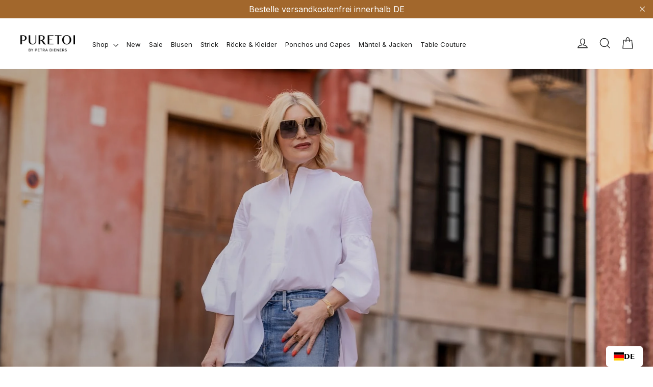

--- FILE ---
content_type: text/html; charset=utf-8
request_url: https://www.puretoi.com/collections/neue-tuniken
body_size: 42841
content:
<!doctype html>
<html class="no-js" lang="de" dir="ltr">
<head>
  <meta charset="utf-8">
  <meta http-equiv="X-UA-Compatible" content="IE=edge,chrome=1">
  <meta name="viewport" content="width=device-width,initial-scale=1">
  <meta name="theme-color" content="#a2672c">
  <link rel="canonical" href="https://www.puretoi.com/collections/neue-tuniken">
  <link rel="preconnect" href="https://cdn.shopify.com">
  <link rel="preconnect" href="https://fonts.shopifycdn.com">
  <link rel="dns-prefetch" href="https://productreviews.shopifycdn.com">
  <link rel="dns-prefetch" href="https://ajax.googleapis.com">
  <link rel="dns-prefetch" href="https://maps.googleapis.com">
  <link rel="dns-prefetch" href="https://maps.gstatic.com"><link rel="shortcut icon" href="//www.puretoi.com/cdn/shop/files/favicon_32x32.png?v=1684253313" type="image/png"><title>Neue Tuniken
&ndash; puretoi
</title>
<meta property="og:site_name" content="puretoi">
  <meta property="og:url" content="https://www.puretoi.com/collections/neue-tuniken">
  <meta property="og:title" content="Neue Tuniken">
  <meta property="og:type" content="website">
  <meta property="og:description" content="PURETOI by Petra Dieners / Official Shop"><meta property="og:image" content="http://www.puretoi.com/cdn/shop/collections/Puretoi_Petra_Dieners_Tunik_aprikot-9_78379b35-5ae1-4be7-af07-be3437898d7b.jpg?v=1714220028">
    <meta property="og:image:secure_url" content="https://www.puretoi.com/cdn/shop/collections/Puretoi_Petra_Dieners_Tunik_aprikot-9_78379b35-5ae1-4be7-af07-be3437898d7b.jpg?v=1714220028">
    <meta property="og:image:width" content="1920">
    <meta property="og:image:height" content="1080"><meta name="twitter:site" content="@">
  <meta name="twitter:card" content="summary_large_image">
  <meta name="twitter:title" content="Neue Tuniken">
  <meta name="twitter:description" content="PURETOI by Petra Dieners / Official Shop">
<style data-shopify="">@font-face {
  font-family: Inter;
  font-weight: 400;
  font-style: normal;
  font-display: swap;
  src: url("//www.puretoi.com/cdn/fonts/inter/inter_n4.b2a3f24c19b4de56e8871f609e73ca7f6d2e2bb9.woff2") format("woff2"),
       url("//www.puretoi.com/cdn/fonts/inter/inter_n4.af8052d517e0c9ffac7b814872cecc27ae1fa132.woff") format("woff");
}

  @font-face {
  font-family: Inter;
  font-weight: 400;
  font-style: normal;
  font-display: swap;
  src: url("//www.puretoi.com/cdn/fonts/inter/inter_n4.b2a3f24c19b4de56e8871f609e73ca7f6d2e2bb9.woff2") format("woff2"),
       url("//www.puretoi.com/cdn/fonts/inter/inter_n4.af8052d517e0c9ffac7b814872cecc27ae1fa132.woff") format("woff");
}


  @font-face {
  font-family: Inter;
  font-weight: 600;
  font-style: normal;
  font-display: swap;
  src: url("//www.puretoi.com/cdn/fonts/inter/inter_n6.771af0474a71b3797eb38f3487d6fb79d43b6877.woff2") format("woff2"),
       url("//www.puretoi.com/cdn/fonts/inter/inter_n6.88c903d8f9e157d48b73b7777d0642925bcecde7.woff") format("woff");
}

  @font-face {
  font-family: Inter;
  font-weight: 400;
  font-style: italic;
  font-display: swap;
  src: url("//www.puretoi.com/cdn/fonts/inter/inter_i4.feae1981dda792ab80d117249d9c7e0f1017e5b3.woff2") format("woff2"),
       url("//www.puretoi.com/cdn/fonts/inter/inter_i4.62773b7113d5e5f02c71486623cf828884c85c6e.woff") format("woff");
}

  @font-face {
  font-family: Inter;
  font-weight: 600;
  font-style: italic;
  font-display: swap;
  src: url("//www.puretoi.com/cdn/fonts/inter/inter_i6.3bbe0fe1c7ee4f282f9c2e296f3e4401a48cbe19.woff2") format("woff2"),
       url("//www.puretoi.com/cdn/fonts/inter/inter_i6.8bea21f57a10d5416ddf685e2c91682ec237876d.woff") format("woff");
}

</style><link href="//www.puretoi.com/cdn/shop/t/4/assets/theme.css?v=68112889615235984241695882316" rel="stylesheet" type="text/css" media="all">
  <link href="//www.puretoi.com/cdn/shop/t/4/assets/styles.css?v=143496186176284056221693475716" rel="stylesheet" type="text/css" media="all">
<style data-shopify="">:root {
    --typeHeaderPrimary: Inter;
    --typeHeaderFallback: sans-serif;
    --typeHeaderSize: 33px;
    --typeHeaderWeight: 400;
    --typeHeaderLineHeight: 1.2;
    --typeHeaderSpacing: 0.0em;

    --typeBasePrimary:Inter;
    --typeBaseFallback:sans-serif;
    --typeBaseSize: 12px;
    --typeBaseWeight: 400;
    --typeBaseLineHeight: 1.6;
    --typeBaseSpacing: 0.0em;

    --iconWeight: 3px;
    --iconLinecaps: miter;
  }

  
.collection-hero__content:before,
  .hero__image-wrapper:before,
  .hero__media:before {
    background-image: linear-gradient(to bottom, rgba(0, 0, 0, 0.0) 0%, rgba(0, 0, 0, 0.0) 40%, rgba(0, 0, 0, 0.3) 100%);
  }

  .skrim__item-content .skrim__overlay:after {
    background-image: linear-gradient(to bottom, rgba(0, 0, 0, 0.0) 30%, rgba(0, 0, 0, 0.3) 100%);
  }

  .placeholder-content {
    background-image: linear-gradient(100deg, #ffffff 40%, #f7f7f7 63%, #ffffff 79%);
  }</style><script>
    document.documentElement.className = document.documentElement.className.replace('no-js', 'js');

    window.theme = window.theme || {};
    theme.routes = {
      home: "/",
      cart: "/cart.js",
      cartPage: "/cart",
      cartAdd: "/cart/add.js",
      cartChange: "/cart/change.js",
      search: "/search"
    };
    theme.strings = {
      soldOut: "Ausverkauft",
      unavailable: "Nicht verfügbar",
      inStockLabel: "Auf Lager",
      stockLabel: "",
      willNotShipUntil: "Wird nach dem [date] versendet",
      willBeInStockAfter: "Wird nach dem [date] auf Lager sein",
      waitingForStock: "Inventar auf dem Weg",
      cartSavings: "Sie sparen [savings]",
      cartEmpty: "Ihr Einkaufswagen ist im Moment leer.",
      cartTermsConfirmation: "Sie müssen den Verkaufsbedingungen zustimmen, um auszuchecken",
      searchCollections: "Kollektionen:",
      searchPages: "Seiten:",
      searchArticles: "Artikel:"
    };
    theme.settings = {
      dynamicVariantsEnable: true,
      cartType: "drawer",
      isCustomerTemplate: false,
      moneyFormat: "€{{amount_with_comma_separator}}",
      predictiveSearch: true,
      predictiveSearchType: "product",
      quickView: true,
      themeName: 'Motion',
      themeVersion: "9.1.0"
    };
  </script>

  <script>window.performance && window.performance.mark && window.performance.mark('shopify.content_for_header.start');</script><meta name="facebook-domain-verification" content="w27cggojua9r74148t3u24r5ooy2xu">
<meta id="shopify-digital-wallet" name="shopify-digital-wallet" content="/62693441757/digital_wallets/dialog">
<meta name="shopify-checkout-api-token" content="2ff3f3b2890a8a8bd6965509e7ee4786">
<meta id="in-context-paypal-metadata" data-shop-id="62693441757" data-venmo-supported="false" data-environment="production" data-locale="de_DE" data-paypal-v4="true" data-currency="EUR">
<link rel="alternate" type="application/atom+xml" title="Feed" href="/collections/neue-tuniken.atom">
<link rel="alternate" hreflang="x-default" href="https://www.puretoi.com/collections/neue-tuniken">





<link rel="alternate" type="application/json+oembed" href="https://www.puretoi.com/collections/neue-tuniken.oembed">
<script async="async" src="/checkouts/internal/preloads.js?locale=de-DE"></script>
<link rel="preconnect" href="https://shop.app" crossorigin="anonymous">
<script async="async" src="https://shop.app/checkouts/internal/preloads.js?locale=de-DE&shop_id=62693441757" crossorigin="anonymous"></script>
<script id="apple-pay-shop-capabilities" type="application/json">{"shopId":62693441757,"countryCode":"DE","currencyCode":"EUR","merchantCapabilities":["supports3DS"],"merchantId":"gid:\/\/shopify\/Shop\/62693441757","merchantName":"puretoi","requiredBillingContactFields":["postalAddress","email"],"requiredShippingContactFields":["postalAddress","email"],"shippingType":"shipping","supportedNetworks":["visa","maestro","masterCard","amex"],"total":{"type":"pending","label":"puretoi","amount":"1.00"},"shopifyPaymentsEnabled":true,"supportsSubscriptions":true}</script>
<script id="shopify-features" type="application/json">{"accessToken":"2ff3f3b2890a8a8bd6965509e7ee4786","betas":["rich-media-storefront-analytics"],"domain":"www.puretoi.com","predictiveSearch":true,"shopId":62693441757,"locale":"de"}</script>
<script>var Shopify = Shopify || {};
Shopify.shop = "puretoi.myshopify.com";
Shopify.locale = "de";
Shopify.currency = {"active":"EUR","rate":"1.0"};
Shopify.country = "DE";
Shopify.theme = {"name":"puretoi\/master","id":142737506572,"schema_name":"Motion","schema_version":"9.1.0","theme_store_id":null,"role":"main"};
Shopify.theme.handle = "null";
Shopify.theme.style = {"id":null,"handle":null};
Shopify.cdnHost = "www.puretoi.com/cdn";
Shopify.routes = Shopify.routes || {};
Shopify.routes.root = "/";</script>
<script type="module">!function(o){(o.Shopify=o.Shopify||{}).modules=!0}(window);</script>
<script>!function(o){function n(){var o=[];function n(){o.push(Array.prototype.slice.apply(arguments))}return n.q=o,n}var t=o.Shopify=o.Shopify||{};t.loadFeatures=n(),t.autoloadFeatures=n()}(window);</script>
<script>
  window.ShopifyPay = window.ShopifyPay || {};
  window.ShopifyPay.apiHost = "shop.app\/pay";
  window.ShopifyPay.redirectState = null;
</script>
<script id="shop-js-analytics" type="application/json">{"pageType":"collection"}</script>
<script defer="defer" async="" type="module" src="//www.puretoi.com/cdn/shopifycloud/shop-js/modules/v2/client.init-shop-cart-sync_D96QZrIF.de.esm.js"></script>
<script defer="defer" async="" type="module" src="//www.puretoi.com/cdn/shopifycloud/shop-js/modules/v2/chunk.common_SV6uigsF.esm.js"></script>
<script type="module">
  await import("//www.puretoi.com/cdn/shopifycloud/shop-js/modules/v2/client.init-shop-cart-sync_D96QZrIF.de.esm.js");
await import("//www.puretoi.com/cdn/shopifycloud/shop-js/modules/v2/chunk.common_SV6uigsF.esm.js");

  window.Shopify.SignInWithShop?.initShopCartSync?.({"fedCMEnabled":true,"windoidEnabled":true});

</script>
<script>
  window.Shopify = window.Shopify || {};
  if (!window.Shopify.featureAssets) window.Shopify.featureAssets = {};
  window.Shopify.featureAssets['shop-js'] = {"shop-cart-sync":["modules/v2/client.shop-cart-sync_D9v5EJ5H.de.esm.js","modules/v2/chunk.common_SV6uigsF.esm.js"],"init-fed-cm":["modules/v2/client.init-fed-cm_DlbV7VrN.de.esm.js","modules/v2/chunk.common_SV6uigsF.esm.js"],"shop-button":["modules/v2/client.shop-button_7yN-YEo8.de.esm.js","modules/v2/chunk.common_SV6uigsF.esm.js"],"shop-cash-offers":["modules/v2/client.shop-cash-offers_CZ39C1VE.de.esm.js","modules/v2/chunk.common_SV6uigsF.esm.js","modules/v2/chunk.modal_CqlMJe-n.esm.js"],"init-windoid":["modules/v2/client.init-windoid_CPAVU_59.de.esm.js","modules/v2/chunk.common_SV6uigsF.esm.js"],"init-shop-email-lookup-coordinator":["modules/v2/client.init-shop-email-lookup-coordinator_BE78sutm.de.esm.js","modules/v2/chunk.common_SV6uigsF.esm.js"],"shop-toast-manager":["modules/v2/client.shop-toast-manager_Dc8Kqo2D.de.esm.js","modules/v2/chunk.common_SV6uigsF.esm.js"],"shop-login-button":["modules/v2/client.shop-login-button_CdH6DD4B.de.esm.js","modules/v2/chunk.common_SV6uigsF.esm.js","modules/v2/chunk.modal_CqlMJe-n.esm.js"],"avatar":["modules/v2/client.avatar_BTnouDA3.de.esm.js"],"pay-button":["modules/v2/client.pay-button_BaMaWndh.de.esm.js","modules/v2/chunk.common_SV6uigsF.esm.js"],"init-shop-cart-sync":["modules/v2/client.init-shop-cart-sync_D96QZrIF.de.esm.js","modules/v2/chunk.common_SV6uigsF.esm.js"],"init-customer-accounts":["modules/v2/client.init-customer-accounts_DPOSv1Vm.de.esm.js","modules/v2/client.shop-login-button_CdH6DD4B.de.esm.js","modules/v2/chunk.common_SV6uigsF.esm.js","modules/v2/chunk.modal_CqlMJe-n.esm.js"],"init-shop-for-new-customer-accounts":["modules/v2/client.init-shop-for-new-customer-accounts_CQXgmjbo.de.esm.js","modules/v2/client.shop-login-button_CdH6DD4B.de.esm.js","modules/v2/chunk.common_SV6uigsF.esm.js","modules/v2/chunk.modal_CqlMJe-n.esm.js"],"init-customer-accounts-sign-up":["modules/v2/client.init-customer-accounts-sign-up_BxD8dlgd.de.esm.js","modules/v2/client.shop-login-button_CdH6DD4B.de.esm.js","modules/v2/chunk.common_SV6uigsF.esm.js","modules/v2/chunk.modal_CqlMJe-n.esm.js"],"checkout-modal":["modules/v2/client.checkout-modal_CKh-sfKU.de.esm.js","modules/v2/chunk.common_SV6uigsF.esm.js","modules/v2/chunk.modal_CqlMJe-n.esm.js"],"shop-follow-button":["modules/v2/client.shop-follow-button_CTvrvDxo.de.esm.js","modules/v2/chunk.common_SV6uigsF.esm.js","modules/v2/chunk.modal_CqlMJe-n.esm.js"],"lead-capture":["modules/v2/client.lead-capture_CuieyBjh.de.esm.js","modules/v2/chunk.common_SV6uigsF.esm.js","modules/v2/chunk.modal_CqlMJe-n.esm.js"],"shop-login":["modules/v2/client.shop-login_D_5Nijtq.de.esm.js","modules/v2/chunk.common_SV6uigsF.esm.js","modules/v2/chunk.modal_CqlMJe-n.esm.js"],"payment-terms":["modules/v2/client.payment-terms_B0kyqrWX.de.esm.js","modules/v2/chunk.common_SV6uigsF.esm.js","modules/v2/chunk.modal_CqlMJe-n.esm.js"]};
</script>
<script>(function() {
  var isLoaded = false;
  function asyncLoad() {
    if (isLoaded) return;
    isLoaded = true;
    var urls = ["https:\/\/static.klaviyo.com\/onsite\/js\/klaviyo.js?company_id=XZUju3\u0026shop=puretoi.myshopify.com","https:\/\/static.klaviyo.com\/onsite\/js\/klaviyo.js?company_id=XZUju3\u0026shop=puretoi.myshopify.com","https:\/\/cdn.weglot.com\/weglot_script_tag.js?shop=puretoi.myshopify.com","https:\/\/zooomyapps.com\/shopthelook\/ZooomyOrderCapture.js?shop=puretoi.myshopify.com","https:\/\/app.gdpr-legal-cookie.com\/get-script.php?shop=puretoi.myshopify.com"];
    for (var i = 0; i < urls.length; i++) {
      var s = document.createElement('script');
      s.type = 'text/javascript';
      s.async = true;
      s.src = urls[i];
      var x = document.getElementsByTagName('script')[0];
      x.parentNode.insertBefore(s, x);
    }
  };
  if(window.attachEvent) {
    window.attachEvent('onload', asyncLoad);
  } else {
    window.addEventListener('load', asyncLoad, false);
  }
})();</script>
<script id="__st">var __st={"a":62693441757,"offset":3600,"reqid":"3e3df118-1032-4a23-8dc5-5a809dea7a1b-1768368598","pageurl":"www.puretoi.com\/collections\/neue-tuniken","u":"b6125e055a11","p":"collection","rtyp":"collection","rid":513691779340};</script>
<script>window.ShopifyPaypalV4VisibilityTracking = true;</script>
<script id="captcha-bootstrap">!function(){'use strict';const t='contact',e='account',n='new_comment',o=[[t,t],['blogs',n],['comments',n],[t,'customer']],c=[[e,'customer_login'],[e,'guest_login'],[e,'recover_customer_password'],[e,'create_customer']],r=t=>t.map((([t,e])=>`form[action*='/${t}']:not([data-nocaptcha='true']) input[name='form_type'][value='${e}']`)).join(','),a=t=>()=>t?[...document.querySelectorAll(t)].map((t=>t.form)):[];function s(){const t=[...o],e=r(t);return a(e)}const i='password',u='form_key',d=['recaptcha-v3-token','g-recaptcha-response','h-captcha-response',i],f=()=>{try{return window.sessionStorage}catch{return}},m='__shopify_v',_=t=>t.elements[u];function p(t,e,n=!1){try{const o=window.sessionStorage,c=JSON.parse(o.getItem(e)),{data:r}=function(t){const{data:e,action:n}=t;return t[m]||n?{data:e,action:n}:{data:t,action:n}}(c);for(const[e,n]of Object.entries(r))t.elements[e]&&(t.elements[e].value=n);n&&o.removeItem(e)}catch(o){console.error('form repopulation failed',{error:o})}}const l='form_type',E='cptcha';function T(t){t.dataset[E]=!0}const w=window,h=w.document,L='Shopify',v='ce_forms',y='captcha';let A=!1;((t,e)=>{const n=(g='f06e6c50-85a8-45c8-87d0-21a2b65856fe',I='https://cdn.shopify.com/shopifycloud/storefront-forms-hcaptcha/ce_storefront_forms_captcha_hcaptcha.v1.5.2.iife.js',D={infoText:'Durch hCaptcha geschützt',privacyText:'Datenschutz',termsText:'Allgemeine Geschäftsbedingungen'},(t,e,n)=>{const o=w[L][v],c=o.bindForm;if(c)return c(t,g,e,D).then(n);var r;o.q.push([[t,g,e,D],n]),r=I,A||(h.body.append(Object.assign(h.createElement('script'),{id:'captcha-provider',async:!0,src:r})),A=!0)});var g,I,D;w[L]=w[L]||{},w[L][v]=w[L][v]||{},w[L][v].q=[],w[L][y]=w[L][y]||{},w[L][y].protect=function(t,e){n(t,void 0,e),T(t)},Object.freeze(w[L][y]),function(t,e,n,w,h,L){const[v,y,A,g]=function(t,e,n){const i=e?o:[],u=t?c:[],d=[...i,...u],f=r(d),m=r(i),_=r(d.filter((([t,e])=>n.includes(e))));return[a(f),a(m),a(_),s()]}(w,h,L),I=t=>{const e=t.target;return e instanceof HTMLFormElement?e:e&&e.form},D=t=>v().includes(t);t.addEventListener('submit',(t=>{const e=I(t);if(!e)return;const n=D(e)&&!e.dataset.hcaptchaBound&&!e.dataset.recaptchaBound,o=_(e),c=g().includes(e)&&(!o||!o.value);(n||c)&&t.preventDefault(),c&&!n&&(function(t){try{if(!f())return;!function(t){const e=f();if(!e)return;const n=_(t);if(!n)return;const o=n.value;o&&e.removeItem(o)}(t);const e=Array.from(Array(32),(()=>Math.random().toString(36)[2])).join('');!function(t,e){_(t)||t.append(Object.assign(document.createElement('input'),{type:'hidden',name:u})),t.elements[u].value=e}(t,e),function(t,e){const n=f();if(!n)return;const o=[...t.querySelectorAll(`input[type='${i}']`)].map((({name:t})=>t)),c=[...d,...o],r={};for(const[a,s]of new FormData(t).entries())c.includes(a)||(r[a]=s);n.setItem(e,JSON.stringify({[m]:1,action:t.action,data:r}))}(t,e)}catch(e){console.error('failed to persist form',e)}}(e),e.submit())}));const S=(t,e)=>{t&&!t.dataset[E]&&(n(t,e.some((e=>e===t))),T(t))};for(const o of['focusin','change'])t.addEventListener(o,(t=>{const e=I(t);D(e)&&S(e,y())}));const B=e.get('form_key'),M=e.get(l),P=B&&M;t.addEventListener('DOMContentLoaded',(()=>{const t=y();if(P)for(const e of t)e.elements[l].value===M&&p(e,B);[...new Set([...A(),...v().filter((t=>'true'===t.dataset.shopifyCaptcha))])].forEach((e=>S(e,t)))}))}(h,new URLSearchParams(w.location.search),n,t,e,['guest_login'])})(!0,!0)}();</script>
<script integrity="sha256-4kQ18oKyAcykRKYeNunJcIwy7WH5gtpwJnB7kiuLZ1E=" data-source-attribution="shopify.loadfeatures" defer="defer" src="//www.puretoi.com/cdn/shopifycloud/storefront/assets/storefront/load_feature-a0a9edcb.js" crossorigin="anonymous"></script>
<script crossorigin="anonymous" defer="defer" src="//www.puretoi.com/cdn/shopifycloud/storefront/assets/shopify_pay/storefront-65b4c6d7.js?v=20250812"></script>
<script data-source-attribution="shopify.dynamic_checkout.dynamic.init">var Shopify=Shopify||{};Shopify.PaymentButton=Shopify.PaymentButton||{isStorefrontPortableWallets:!0,init:function(){window.Shopify.PaymentButton.init=function(){};var t=document.createElement("script");t.src="https://www.puretoi.com/cdn/shopifycloud/portable-wallets/latest/portable-wallets.de.js",t.type="module",document.head.appendChild(t)}};
</script>
<script data-source-attribution="shopify.dynamic_checkout.buyer_consent">
  function portableWalletsHideBuyerConsent(e){var t=document.getElementById("shopify-buyer-consent"),n=document.getElementById("shopify-subscription-policy-button");t&&n&&(t.classList.add("hidden"),t.setAttribute("aria-hidden","true"),n.removeEventListener("click",e))}function portableWalletsShowBuyerConsent(e){var t=document.getElementById("shopify-buyer-consent"),n=document.getElementById("shopify-subscription-policy-button");t&&n&&(t.classList.remove("hidden"),t.removeAttribute("aria-hidden"),n.addEventListener("click",e))}window.Shopify?.PaymentButton&&(window.Shopify.PaymentButton.hideBuyerConsent=portableWalletsHideBuyerConsent,window.Shopify.PaymentButton.showBuyerConsent=portableWalletsShowBuyerConsent);
</script>
<script data-source-attribution="shopify.dynamic_checkout.cart.bootstrap">document.addEventListener("DOMContentLoaded",(function(){function t(){return document.querySelector("shopify-accelerated-checkout-cart, shopify-accelerated-checkout")}if(t())Shopify.PaymentButton.init();else{new MutationObserver((function(e,n){t()&&(Shopify.PaymentButton.init(),n.disconnect())})).observe(document.body,{childList:!0,subtree:!0})}}));
</script>
<link id="shopify-accelerated-checkout-styles" rel="stylesheet" media="screen" href="https://www.puretoi.com/cdn/shopifycloud/portable-wallets/latest/accelerated-checkout-backwards-compat.css" crossorigin="anonymous">
<style id="shopify-accelerated-checkout-cart">
        #shopify-buyer-consent {
  margin-top: 1em;
  display: inline-block;
  width: 100%;
}

#shopify-buyer-consent.hidden {
  display: none;
}

#shopify-subscription-policy-button {
  background: none;
  border: none;
  padding: 0;
  text-decoration: underline;
  font-size: inherit;
  cursor: pointer;
}

#shopify-subscription-policy-button::before {
  box-shadow: none;
}

      </style>

<script>window.performance && window.performance.mark && window.performance.mark('shopify.content_for_header.end');</script>

  <script src="//www.puretoi.com/cdn/shop/t/4/assets/vendor-scripts-v14.js" defer="defer"></script><link rel="stylesheet" href="//www.puretoi.com/cdn/shop/t/4/assets/country-flags.css"><script src="//www.puretoi.com/cdn/shop/t/4/assets/theme.js?v=139392601437879053841679332094" defer="defer"></script>
  <script src="//www.puretoi.com/cdn/shop/t/4/assets/swiper.js?v=45981751112171640181678472431"></script>
<script>
var ConveyThis_Initializer = class{
	
	static init(params){
		// console.log(params);
		if (typeof params.api_key === "undefined" || params.api_key.length == 0){
			alert("ConveyThis Error: Api key is not specified");
			return;
		}

		let query = "api_key="+params.api_key;
		if (typeof params.is_shopify !== "undefined")
			query += "&is_shopify="+params.is_shopify;
	
		var xhttp = new XMLHttpRequest();

		xhttp.open( 'GET', 'https://api.conveythis.com/25/website/code/get?'+query, true );

		xhttp.onreadystatechange = function() {

			if( xhttp.readyState == 4 && xhttp.status == 200 ) {
				var meta = document.createElement('meta');

				if( xhttp.responseText ) {
					
					let response = JSON.parse(xhttp.responseText);
					// console.log(response);
					if(response.code) {
						ConveyThis_Initializer.insertCode(response.code);
					}
				}
			}
		}
		xhttp.send(query);
	}

	static insertCode(code){

		let element = document.createElement("div");
		element.innerHTML = code;

		let children = element.childNodes;
		// console.log(children);
		
		children.forEach(function(child){
			//console.log(child);
			if(child.nodeName.toUpperCase() == "SCRIPT"){
				let tempScript = document.createElement('script');
				
				if(child.src){
					tempScript.src = child.src;
				}else{
					tempScript.innerHTML = child.innerHTML;
				}
				tempScript.type = "text/javascript";
				document.body.appendChild(tempScript); 
			}else{
				//console.log("no Scr");
				
				if(child.textContent.trim().length > 0 || child.nodeType == 1)
					document.body.appendChild(child); 
			}
		});
	}

};
ConveyThis_Initializer.init({api_key: "pub_7819f10b44373efa35f7ee16c55ce268", is_shopify: 1});

</script>


<script type="application/json" id="weglot-data">{"allLanguageUrls":{"de":"https://www.puretoi.com/collections/neue-tuniken","en":"https://www.puretoi.com/en/collections/neue-tuniken","es":"https://www.puretoi.com/es/collections/neue-tuniken","fr":"https://www.puretoi.com/fr/collections/neue-tuniken"},"originalCanonicalUrl":"https://www.puretoi.com/collections/neue-tuniken","originalPath":"/collections/neue-tuniken","settings":{"auto_switch":false,"auto_switch_fallback":null,"category":4,"custom_settings":{"button_style":{"with_name":true,"full_name":true,"is_dropdown":true,"with_flags":false,"flag_type":"rectangle_mat","custom_css":""},"switchers":[{"style":{"full_name":false,"color":"#000000","size_scale":"1.05"},"opts":{"is_responsive":false,"display_device":"mobile","pixel_cutoff":768},"location":{"target":".appear-delay-2 > .drawer__title","sibling":null},"template":{"name":"underline_edge","hash":"adb07657e008eabd7e77c7c5657ed7eff71ece61"}},{"style":{"with_name":true,"with_flags":true,"full_name":false,"flag_type":"square","color":"#0E0E0E","bg_transparent":false,"size_scale":1},"opts":{"open_hover":true,"close_outside_click":false,"is_responsive":false,"display_device":"mobile","pixel_cutoff":768},"location":[],"name":"desktop","template":{"name":"vertical_expand","hash":"190a68ddbee701187f583ef7e7966fbad59bbe89"}}],"translate_search":false,"loading_bar":true,"hide_switcher":false,"translate_images":false,"subdomain":false,"wait_transition":true,"dynamic":"","shopify_theme_app_extension":true},"deleted_at":null,"dynamics":[],"excluded_blocks":[],"excluded_paths":[],"external_enabled":false,"host":"www.puretoi.com","is_dns_set":true,"is_https":true,"language_from":"de","language_from_custom_flag":null,"language_from_custom_name":null,"languages":[{"connect_host_destination":null,"custom_code":null,"custom_flag":null,"custom_local_name":null,"custom_name":null,"enabled":true,"language_to":"en"},{"connect_host_destination":null,"custom_code":null,"custom_flag":null,"custom_local_name":null,"custom_name":null,"enabled":true,"language_to":"es"},{"connect_host_destination":null,"custom_code":null,"custom_flag":null,"custom_local_name":null,"custom_name":null,"enabled":true,"language_to":"fr"}],"media_enabled":false,"page_views_enabled":false,"technology_id":2,"technology_name":"Shopify","translation_engine":3,"url_type":"SUBDIRECTORY","versions":{"translation":1708181054}}}</script>
<script type="text/javascript" src="https://cdn.weglot.com/weglot.min.js"></script>
<script>
    Weglot.initialize({
        api_key: 'wg_a3a084910b623a8a47b2fc0cd75f5deb5'
    });
</script>

  
<!-- BEGIN app block: shopify://apps/weglot-translate-your-store/blocks/weglot/3097482a-fafe-42ff-bc33-ea19e35c4a20 -->
  






  
    

    
    
    
      
    
  
    

    
    
    
      
    
  
    

    
    
    
      
    
  


<!--Start Weglot Script-->
<script src="https://cdn.weglot.com/weglot.min.js?api_key=wg_a3a084910b623a8a47b2fc0cd75f5deb5" async=""></script>
<!--End Weglot Script-->

<!-- END app block --><!-- BEGIN app block: shopify://apps/live-product-options/blocks/app-embed/88bfdf40-5e27-4962-a966-70c8d1e87757 --><script>
  window.theme = window.theme || {};window.theme.moneyFormat = "€{{amount_with_comma_separator}}";window.theme.moneyFormatWithCurrency = "€{{amount_with_comma_separator}} EUR";
  window.theme.currencies = ['AED','ALL','AUD','BAM','CAD','CHF','CZK','DKK','EUR','GBP','HKD','HUF','ILS','ISK','JPY','KRW','MDL','MKD','MYR','NZD','PLN','RON','RSD','SAR','SEK','SGD','UAH','USD','XPF'];
</script><script src="https://assets.cloudlift.app/api/assets/options.js?shop=puretoi.myshopify.com" defer="defer"></script>
<!-- END app block --><link href="https://monorail-edge.shopifysvc.com" rel="dns-prefetch">
<script>(function(){if ("sendBeacon" in navigator && "performance" in window) {try {var session_token_from_headers = performance.getEntriesByType('navigation')[0].serverTiming.find(x => x.name == '_s').description;} catch {var session_token_from_headers = undefined;}var session_cookie_matches = document.cookie.match(/_shopify_s=([^;]*)/);var session_token_from_cookie = session_cookie_matches && session_cookie_matches.length === 2 ? session_cookie_matches[1] : "";var session_token = session_token_from_headers || session_token_from_cookie || "";function handle_abandonment_event(e) {var entries = performance.getEntries().filter(function(entry) {return /monorail-edge.shopifysvc.com/.test(entry.name);});if (!window.abandonment_tracked && entries.length === 0) {window.abandonment_tracked = true;var currentMs = Date.now();var navigation_start = performance.timing.navigationStart;var payload = {shop_id: 62693441757,url: window.location.href,navigation_start,duration: currentMs - navigation_start,session_token,page_type: "collection"};window.navigator.sendBeacon("https://monorail-edge.shopifysvc.com/v1/produce", JSON.stringify({schema_id: "online_store_buyer_site_abandonment/1.1",payload: payload,metadata: {event_created_at_ms: currentMs,event_sent_at_ms: currentMs}}));}}window.addEventListener('pagehide', handle_abandonment_event);}}());</script>
<script id="web-pixels-manager-setup">(function e(e,d,r,n,o){if(void 0===o&&(o={}),!Boolean(null===(a=null===(i=window.Shopify)||void 0===i?void 0:i.analytics)||void 0===a?void 0:a.replayQueue)){var i,a;window.Shopify=window.Shopify||{};var t=window.Shopify;t.analytics=t.analytics||{};var s=t.analytics;s.replayQueue=[],s.publish=function(e,d,r){return s.replayQueue.push([e,d,r]),!0};try{self.performance.mark("wpm:start")}catch(e){}var l=function(){var e={modern:/Edge?\/(1{2}[4-9]|1[2-9]\d|[2-9]\d{2}|\d{4,})\.\d+(\.\d+|)|Firefox\/(1{2}[4-9]|1[2-9]\d|[2-9]\d{2}|\d{4,})\.\d+(\.\d+|)|Chrom(ium|e)\/(9{2}|\d{3,})\.\d+(\.\d+|)|(Maci|X1{2}).+ Version\/(15\.\d+|(1[6-9]|[2-9]\d|\d{3,})\.\d+)([,.]\d+|)( \(\w+\)|)( Mobile\/\w+|) Safari\/|Chrome.+OPR\/(9{2}|\d{3,})\.\d+\.\d+|(CPU[ +]OS|iPhone[ +]OS|CPU[ +]iPhone|CPU IPhone OS|CPU iPad OS)[ +]+(15[._]\d+|(1[6-9]|[2-9]\d|\d{3,})[._]\d+)([._]\d+|)|Android:?[ /-](13[3-9]|1[4-9]\d|[2-9]\d{2}|\d{4,})(\.\d+|)(\.\d+|)|Android.+Firefox\/(13[5-9]|1[4-9]\d|[2-9]\d{2}|\d{4,})\.\d+(\.\d+|)|Android.+Chrom(ium|e)\/(13[3-9]|1[4-9]\d|[2-9]\d{2}|\d{4,})\.\d+(\.\d+|)|SamsungBrowser\/([2-9]\d|\d{3,})\.\d+/,legacy:/Edge?\/(1[6-9]|[2-9]\d|\d{3,})\.\d+(\.\d+|)|Firefox\/(5[4-9]|[6-9]\d|\d{3,})\.\d+(\.\d+|)|Chrom(ium|e)\/(5[1-9]|[6-9]\d|\d{3,})\.\d+(\.\d+|)([\d.]+$|.*Safari\/(?![\d.]+ Edge\/[\d.]+$))|(Maci|X1{2}).+ Version\/(10\.\d+|(1[1-9]|[2-9]\d|\d{3,})\.\d+)([,.]\d+|)( \(\w+\)|)( Mobile\/\w+|) Safari\/|Chrome.+OPR\/(3[89]|[4-9]\d|\d{3,})\.\d+\.\d+|(CPU[ +]OS|iPhone[ +]OS|CPU[ +]iPhone|CPU IPhone OS|CPU iPad OS)[ +]+(10[._]\d+|(1[1-9]|[2-9]\d|\d{3,})[._]\d+)([._]\d+|)|Android:?[ /-](13[3-9]|1[4-9]\d|[2-9]\d{2}|\d{4,})(\.\d+|)(\.\d+|)|Mobile Safari.+OPR\/([89]\d|\d{3,})\.\d+\.\d+|Android.+Firefox\/(13[5-9]|1[4-9]\d|[2-9]\d{2}|\d{4,})\.\d+(\.\d+|)|Android.+Chrom(ium|e)\/(13[3-9]|1[4-9]\d|[2-9]\d{2}|\d{4,})\.\d+(\.\d+|)|Android.+(UC? ?Browser|UCWEB|U3)[ /]?(15\.([5-9]|\d{2,})|(1[6-9]|[2-9]\d|\d{3,})\.\d+)\.\d+|SamsungBrowser\/(5\.\d+|([6-9]|\d{2,})\.\d+)|Android.+MQ{2}Browser\/(14(\.(9|\d{2,})|)|(1[5-9]|[2-9]\d|\d{3,})(\.\d+|))(\.\d+|)|K[Aa][Ii]OS\/(3\.\d+|([4-9]|\d{2,})\.\d+)(\.\d+|)/},d=e.modern,r=e.legacy,n=navigator.userAgent;return n.match(d)?"modern":n.match(r)?"legacy":"unknown"}(),u="modern"===l?"modern":"legacy",c=(null!=n?n:{modern:"",legacy:""})[u],f=function(e){return[e.baseUrl,"/wpm","/b",e.hashVersion,"modern"===e.buildTarget?"m":"l",".js"].join("")}({baseUrl:d,hashVersion:r,buildTarget:u}),m=function(e){var d=e.version,r=e.bundleTarget,n=e.surface,o=e.pageUrl,i=e.monorailEndpoint;return{emit:function(e){var a=e.status,t=e.errorMsg,s=(new Date).getTime(),l=JSON.stringify({metadata:{event_sent_at_ms:s},events:[{schema_id:"web_pixels_manager_load/3.1",payload:{version:d,bundle_target:r,page_url:o,status:a,surface:n,error_msg:t},metadata:{event_created_at_ms:s}}]});if(!i)return console&&console.warn&&console.warn("[Web Pixels Manager] No Monorail endpoint provided, skipping logging."),!1;try{return self.navigator.sendBeacon.bind(self.navigator)(i,l)}catch(e){}var u=new XMLHttpRequest;try{return u.open("POST",i,!0),u.setRequestHeader("Content-Type","text/plain"),u.send(l),!0}catch(e){return console&&console.warn&&console.warn("[Web Pixels Manager] Got an unhandled error while logging to Monorail."),!1}}}}({version:r,bundleTarget:l,surface:e.surface,pageUrl:self.location.href,monorailEndpoint:e.monorailEndpoint});try{o.browserTarget=l,function(e){var d=e.src,r=e.async,n=void 0===r||r,o=e.onload,i=e.onerror,a=e.sri,t=e.scriptDataAttributes,s=void 0===t?{}:t,l=document.createElement("script"),u=document.querySelector("head"),c=document.querySelector("body");if(l.async=n,l.src=d,a&&(l.integrity=a,l.crossOrigin="anonymous"),s)for(var f in s)if(Object.prototype.hasOwnProperty.call(s,f))try{l.dataset[f]=s[f]}catch(e){}if(o&&l.addEventListener("load",o),i&&l.addEventListener("error",i),u)u.appendChild(l);else{if(!c)throw new Error("Did not find a head or body element to append the script");c.appendChild(l)}}({src:f,async:!0,onload:function(){if(!function(){var e,d;return Boolean(null===(d=null===(e=window.Shopify)||void 0===e?void 0:e.analytics)||void 0===d?void 0:d.initialized)}()){var d=window.webPixelsManager.init(e)||void 0;if(d){var r=window.Shopify.analytics;r.replayQueue.forEach((function(e){var r=e[0],n=e[1],o=e[2];d.publishCustomEvent(r,n,o)})),r.replayQueue=[],r.publish=d.publishCustomEvent,r.visitor=d.visitor,r.initialized=!0}}},onerror:function(){return m.emit({status:"failed",errorMsg:"".concat(f," has failed to load")})},sri:function(e){var d=/^sha384-[A-Za-z0-9+/=]+$/;return"string"==typeof e&&d.test(e)}(c)?c:"",scriptDataAttributes:o}),m.emit({status:"loading"})}catch(e){m.emit({status:"failed",errorMsg:(null==e?void 0:e.message)||"Unknown error"})}}})({shopId: 62693441757,storefrontBaseUrl: "https://www.puretoi.com",extensionsBaseUrl: "https://extensions.shopifycdn.com/cdn/shopifycloud/web-pixels-manager",monorailEndpoint: "https://monorail-edge.shopifysvc.com/unstable/produce_batch",surface: "storefront-renderer",enabledBetaFlags: ["2dca8a86","a0d5f9d2"],webPixelsConfigList: [{"id":"1558610188","configuration":"{\"accountID\":\"XZUju3\",\"webPixelConfig\":\"eyJlbmFibGVBZGRlZFRvQ2FydEV2ZW50cyI6IHRydWV9\"}","eventPayloadVersion":"v1","runtimeContext":"STRICT","scriptVersion":"524f6c1ee37bacdca7657a665bdca589","type":"APP","apiClientId":123074,"privacyPurposes":["ANALYTICS","MARKETING"],"dataSharingAdjustments":{"protectedCustomerApprovalScopes":["read_customer_address","read_customer_email","read_customer_name","read_customer_personal_data","read_customer_phone"]}},{"id":"1443332364","configuration":"{\"hashed_organization_id\":\"37526f4d1536629667361566372d4f61_v1\",\"app_key\":\"puretoi\",\"allow_collect_personal_data\":\"true\"}","eventPayloadVersion":"v1","runtimeContext":"STRICT","scriptVersion":"c3e64302e4c6a915b615bb03ddf3784a","type":"APP","apiClientId":111542,"privacyPurposes":["ANALYTICS","MARKETING","SALE_OF_DATA"],"dataSharingAdjustments":{"protectedCustomerApprovalScopes":["read_customer_address","read_customer_email","read_customer_name","read_customer_personal_data","read_customer_phone"]}},{"id":"336199948","configuration":"{\"pixel_id\":\"326702026080281\",\"pixel_type\":\"facebook_pixel\",\"metaapp_system_user_token\":\"-\"}","eventPayloadVersion":"v1","runtimeContext":"OPEN","scriptVersion":"ca16bc87fe92b6042fbaa3acc2fbdaa6","type":"APP","apiClientId":2329312,"privacyPurposes":["ANALYTICS","MARKETING","SALE_OF_DATA"],"dataSharingAdjustments":{"protectedCustomerApprovalScopes":["read_customer_address","read_customer_email","read_customer_name","read_customer_personal_data","read_customer_phone"]}},{"id":"175145228","configuration":"{\"tagID\":\"2613186249668\"}","eventPayloadVersion":"v1","runtimeContext":"STRICT","scriptVersion":"18031546ee651571ed29edbe71a3550b","type":"APP","apiClientId":3009811,"privacyPurposes":["ANALYTICS","MARKETING","SALE_OF_DATA"],"dataSharingAdjustments":{"protectedCustomerApprovalScopes":["read_customer_address","read_customer_email","read_customer_name","read_customer_personal_data","read_customer_phone"]}},{"id":"37421324","configuration":"{\"myshopifyDomain\":\"puretoi.myshopify.com\"}","eventPayloadVersion":"v1","runtimeContext":"STRICT","scriptVersion":"23b97d18e2aa74363140dc29c9284e87","type":"APP","apiClientId":2775569,"privacyPurposes":["ANALYTICS","MARKETING","SALE_OF_DATA"],"dataSharingAdjustments":{"protectedCustomerApprovalScopes":["read_customer_address","read_customer_email","read_customer_name","read_customer_phone","read_customer_personal_data"]}},{"id":"shopify-app-pixel","configuration":"{}","eventPayloadVersion":"v1","runtimeContext":"STRICT","scriptVersion":"0450","apiClientId":"shopify-pixel","type":"APP","privacyPurposes":["ANALYTICS","MARKETING"]},{"id":"shopify-custom-pixel","eventPayloadVersion":"v1","runtimeContext":"LAX","scriptVersion":"0450","apiClientId":"shopify-pixel","type":"CUSTOM","privacyPurposes":["ANALYTICS","MARKETING"]}],isMerchantRequest: false,initData: {"shop":{"name":"puretoi","paymentSettings":{"currencyCode":"EUR"},"myshopifyDomain":"puretoi.myshopify.com","countryCode":"DE","storefrontUrl":"https:\/\/www.puretoi.com"},"customer":null,"cart":null,"checkout":null,"productVariants":[],"purchasingCompany":null},},"https://www.puretoi.com/cdn","7cecd0b6w90c54c6cpe92089d5m57a67346",{"modern":"","legacy":""},{"shopId":"62693441757","storefrontBaseUrl":"https:\/\/www.puretoi.com","extensionBaseUrl":"https:\/\/extensions.shopifycdn.com\/cdn\/shopifycloud\/web-pixels-manager","surface":"storefront-renderer","enabledBetaFlags":"[\"2dca8a86\", \"a0d5f9d2\"]","isMerchantRequest":"false","hashVersion":"7cecd0b6w90c54c6cpe92089d5m57a67346","publish":"custom","events":"[[\"page_viewed\",{}],[\"collection_viewed\",{\"collection\":{\"id\":\"513691779340\",\"title\":\"Neue Tuniken\",\"productVariants\":[{\"price\":{\"amount\":249.0,\"currencyCode\":\"EUR\"},\"product\":{\"title\":\"Tunika Weiß\",\"vendor\":\"puretoi\",\"id\":\"8725129724172\",\"untranslatedTitle\":\"Tunika Weiß\",\"url\":\"\/products\/tunika-weiss\",\"type\":\"Bluse\"},\"id\":\"45462075834636\",\"image\":{\"src\":\"\/\/www.puretoi.com\/cdn\/shop\/files\/PuretoiPetraDienersTunikaweiss-12.jpg?v=1714217950\"},\"sku\":\"2024-42-A\",\"title\":\"34\",\"untranslatedTitle\":\"34\"},{\"price\":{\"amount\":139.3,\"currencyCode\":\"EUR\"},\"product\":{\"title\":\"Tunika Apricot\",\"vendor\":\"puretoi\",\"id\":\"8728177180940\",\"untranslatedTitle\":\"Tunika Apricot\",\"url\":\"\/products\/tunika-apricot\",\"type\":\"Bluse\"},\"id\":\"45470035673356\",\"image\":{\"src\":\"\/\/www.puretoi.com\/cdn\/shop\/files\/Petra_Dieners_Puretoi_tnuika_aprikot_5_7-1.jpg?v=1751907515\"},\"sku\":\"2024-43-A\",\"title\":\"34\",\"untranslatedTitle\":\"34\"}]}}]]"});</script><script>
  window.ShopifyAnalytics = window.ShopifyAnalytics || {};
  window.ShopifyAnalytics.meta = window.ShopifyAnalytics.meta || {};
  window.ShopifyAnalytics.meta.currency = 'EUR';
  var meta = {"products":[{"id":8725129724172,"gid":"gid:\/\/shopify\/Product\/8725129724172","vendor":"puretoi","type":"Bluse","handle":"tunika-weiss","variants":[{"id":45462075834636,"price":24900,"name":"Tunika Weiß - 34","public_title":"34","sku":"2024-42-A"},{"id":45462075867404,"price":24900,"name":"Tunika Weiß - 36","public_title":"36","sku":"2024-42-B"},{"id":45462075900172,"price":24900,"name":"Tunika Weiß - 38","public_title":"38","sku":"2024-42-C"},{"id":45462075932940,"price":24900,"name":"Tunika Weiß - 40","public_title":"40","sku":"2024-42-D"},{"id":45462075965708,"price":24900,"name":"Tunika Weiß - 42","public_title":"42","sku":"2024-42-E"},{"id":45462075998476,"price":24900,"name":"Tunika Weiß - 44","public_title":"44","sku":"2024-42-F"}],"remote":false},{"id":8728177180940,"gid":"gid:\/\/shopify\/Product\/8728177180940","vendor":"puretoi","type":"Bluse","handle":"tunika-apricot","variants":[{"id":45470035673356,"price":13930,"name":"Tunika Apricot - 34","public_title":"34","sku":"2024-43-A"},{"id":45470035706124,"price":13930,"name":"Tunika Apricot - 36","public_title":"36","sku":"2024-43-B"},{"id":45470035738892,"price":13930,"name":"Tunika Apricot - 38","public_title":"38","sku":"2024-43-C"},{"id":45470035771660,"price":13930,"name":"Tunika Apricot - 40","public_title":"40","sku":"2024-43-D"},{"id":45470035804428,"price":13930,"name":"Tunika Apricot - 42","public_title":"42","sku":"2024-43-E"},{"id":45470035837196,"price":13930,"name":"Tunika Apricot - 44","public_title":"44","sku":"2024-43-F"}],"remote":false}],"page":{"pageType":"collection","resourceType":"collection","resourceId":513691779340,"requestId":"3e3df118-1032-4a23-8dc5-5a809dea7a1b-1768368598"}};
  for (var attr in meta) {
    window.ShopifyAnalytics.meta[attr] = meta[attr];
  }
</script>
<script class="analytics">
  (function () {
    var customDocumentWrite = function(content) {
      var jquery = null;

      if (window.jQuery) {
        jquery = window.jQuery;
      } else if (window.Checkout && window.Checkout.$) {
        jquery = window.Checkout.$;
      }

      if (jquery) {
        jquery('body').append(content);
      }
    };

    var hasLoggedConversion = function(token) {
      if (token) {
        return document.cookie.indexOf('loggedConversion=' + token) !== -1;
      }
      return false;
    }

    var setCookieIfConversion = function(token) {
      if (token) {
        var twoMonthsFromNow = new Date(Date.now());
        twoMonthsFromNow.setMonth(twoMonthsFromNow.getMonth() + 2);

        document.cookie = 'loggedConversion=' + token + '; expires=' + twoMonthsFromNow;
      }
    }

    var trekkie = window.ShopifyAnalytics.lib = window.trekkie = window.trekkie || [];
    if (trekkie.integrations) {
      return;
    }
    trekkie.methods = [
      'identify',
      'page',
      'ready',
      'track',
      'trackForm',
      'trackLink'
    ];
    trekkie.factory = function(method) {
      return function() {
        var args = Array.prototype.slice.call(arguments);
        args.unshift(method);
        trekkie.push(args);
        return trekkie;
      };
    };
    for (var i = 0; i < trekkie.methods.length; i++) {
      var key = trekkie.methods[i];
      trekkie[key] = trekkie.factory(key);
    }
    trekkie.load = function(config) {
      trekkie.config = config || {};
      trekkie.config.initialDocumentCookie = document.cookie;
      var first = document.getElementsByTagName('script')[0];
      var script = document.createElement('script');
      script.type = 'text/javascript';
      script.onerror = function(e) {
        var scriptFallback = document.createElement('script');
        scriptFallback.type = 'text/javascript';
        scriptFallback.onerror = function(error) {
                var Monorail = {
      produce: function produce(monorailDomain, schemaId, payload) {
        var currentMs = new Date().getTime();
        var event = {
          schema_id: schemaId,
          payload: payload,
          metadata: {
            event_created_at_ms: currentMs,
            event_sent_at_ms: currentMs
          }
        };
        return Monorail.sendRequest("https://" + monorailDomain + "/v1/produce", JSON.stringify(event));
      },
      sendRequest: function sendRequest(endpointUrl, payload) {
        // Try the sendBeacon API
        if (window && window.navigator && typeof window.navigator.sendBeacon === 'function' && typeof window.Blob === 'function' && !Monorail.isIos12()) {
          var blobData = new window.Blob([payload], {
            type: 'text/plain'
          });

          if (window.navigator.sendBeacon(endpointUrl, blobData)) {
            return true;
          } // sendBeacon was not successful

        } // XHR beacon

        var xhr = new XMLHttpRequest();

        try {
          xhr.open('POST', endpointUrl);
          xhr.setRequestHeader('Content-Type', 'text/plain');
          xhr.send(payload);
        } catch (e) {
          console.log(e);
        }

        return false;
      },
      isIos12: function isIos12() {
        return window.navigator.userAgent.lastIndexOf('iPhone; CPU iPhone OS 12_') !== -1 || window.navigator.userAgent.lastIndexOf('iPad; CPU OS 12_') !== -1;
      }
    };
    Monorail.produce('monorail-edge.shopifysvc.com',
      'trekkie_storefront_load_errors/1.1',
      {shop_id: 62693441757,
      theme_id: 142737506572,
      app_name: "storefront",
      context_url: window.location.href,
      source_url: "//www.puretoi.com/cdn/s/trekkie.storefront.55c6279c31a6628627b2ba1c5ff367020da294e2.min.js"});

        };
        scriptFallback.async = true;
        scriptFallback.src = '//www.puretoi.com/cdn/s/trekkie.storefront.55c6279c31a6628627b2ba1c5ff367020da294e2.min.js';
        first.parentNode.insertBefore(scriptFallback, first);
      };
      script.async = true;
      script.src = '//www.puretoi.com/cdn/s/trekkie.storefront.55c6279c31a6628627b2ba1c5ff367020da294e2.min.js';
      first.parentNode.insertBefore(script, first);
    };
    trekkie.load(
      {"Trekkie":{"appName":"storefront","development":false,"defaultAttributes":{"shopId":62693441757,"isMerchantRequest":null,"themeId":142737506572,"themeCityHash":"15978008267695249465","contentLanguage":"de","currency":"EUR","eventMetadataId":"930f6c05-940b-43b9-8501-9b9e7b8e75b7"},"isServerSideCookieWritingEnabled":true,"monorailRegion":"shop_domain","enabledBetaFlags":["65f19447"]},"Session Attribution":{},"S2S":{"facebookCapiEnabled":true,"source":"trekkie-storefront-renderer","apiClientId":580111}}
    );

    var loaded = false;
    trekkie.ready(function() {
      if (loaded) return;
      loaded = true;

      window.ShopifyAnalytics.lib = window.trekkie;

      var originalDocumentWrite = document.write;
      document.write = customDocumentWrite;
      try { window.ShopifyAnalytics.merchantGoogleAnalytics.call(this); } catch(error) {};
      document.write = originalDocumentWrite;

      window.ShopifyAnalytics.lib.page(null,{"pageType":"collection","resourceType":"collection","resourceId":513691779340,"requestId":"3e3df118-1032-4a23-8dc5-5a809dea7a1b-1768368598","shopifyEmitted":true});

      var match = window.location.pathname.match(/checkouts\/(.+)\/(thank_you|post_purchase)/)
      var token = match? match[1]: undefined;
      if (!hasLoggedConversion(token)) {
        setCookieIfConversion(token);
        window.ShopifyAnalytics.lib.track("Viewed Product Category",{"currency":"EUR","category":"Collection: neue-tuniken","collectionName":"neue-tuniken","collectionId":513691779340,"nonInteraction":true},undefined,undefined,{"shopifyEmitted":true});
      }
    });


        var eventsListenerScript = document.createElement('script');
        eventsListenerScript.async = true;
        eventsListenerScript.src = "//www.puretoi.com/cdn/shopifycloud/storefront/assets/shop_events_listener-3da45d37.js";
        document.getElementsByTagName('head')[0].appendChild(eventsListenerScript);

})();</script>
<script defer="" src="https://www.puretoi.com/cdn/shopifycloud/perf-kit/shopify-perf-kit-3.0.3.min.js" data-application="storefront-renderer" data-shop-id="62693441757" data-render-region="gcp-us-east1" data-page-type="collection" data-theme-instance-id="142737506572" data-theme-name="Motion" data-theme-version="9.1.0" data-monorail-region="shop_domain" data-resource-timing-sampling-rate="10" data-shs="true" data-shs-beacon="true" data-shs-export-with-fetch="true" data-shs-logs-sample-rate="1" data-shs-beacon-endpoint="https://www.puretoi.com/api/collect"></script>
<link href="https://www.puretoi.com/collections/neue-tuniken" hreflang="de" rel="alternate"><link href="https://www.puretoi.com/en/collections/neue-tuniken" hreflang="en" rel="alternate"><link href="https://www.puretoi.com/es/collections/neue-tuniken" hreflang="es" rel="alternate"><link href="https://www.puretoi.com/fr/collections/neue-tuniken" hreflang="fr" rel="alternate"></head>

<body class="template-collection" data-transitions="false" data-type_header_capitalize="false" data-type_base_accent_transform="true" data-type_header_accent_transform="false" data-animate_sections="true" data-animate_underlines="true" data-animate_buttons="true" data-animate_images="true" data-animate_page_transition_style="page-slow-fade" data-type_header_text_alignment="false" data-animate_images_style="zoom-fade">

  

  <a class="in-page-link visually-hidden skip-link" href="#MainContent">Direkt zum Inhalt</a>

  <div id="PageContainer" class="page-container">
    <div class="transition-body"><div id="shopify-section-header" class="shopify-section"><div id="NavDrawer" class="drawer drawer--right">
  <div class="drawer__contents">
    <div class="drawer__fixed-header">
      <div class="drawer__header appear-animation appear-delay-2">
        <div class="drawer__title"></div>
        <div class="drawer__close">
          <button type="button" class="drawer__close-button js-drawer-close">
            <svg aria-hidden="true" focusable="false" role="presentation" class="icon icon-close" viewBox="0 0 64 64"><path d="M19 17.61l27.12 27.13m0-27.12L19 44.74"></path></svg>
            <span class="icon__fallback-text">Menü schließen</span>
          </button>
        </div>
      </div>
    </div>
    <div class="drawer__scrollable">
      <ul class="mobile-nav" role="navigation" aria-label="Primary"><li class="mobile-nav__item appear-animation appear-delay-3"><div class="mobile-nav__has-sublist"><button type="button" class="mobile-nav__link--button collapsible-trigger collapsible--auto-height" aria-controls="Linklist-collections-alle-produkte1">
                    <span class="mobile-nav__faux-link">Shop</span>
                    <div class="mobile-nav__toggle">
                      <span><span class="collapsible-trigger__icon collapsible-trigger__icon--open" role="presentation">
  <svg aria-hidden="true" focusable="false" role="presentation" class="icon icon--wide icon-chevron-down" viewBox="0 0 28 16"><path d="M1.57 1.59l12.76 12.77L27.1 1.59" stroke-width="2" stroke="#000" fill="none" fill-rule="evenodd"></path></svg>
</span>
</span>
                    </div>
                  </button></div><div id="Linklist-collections-alle-produkte1" class="mobile-nav__sublist collapsible-content collapsible-content--all">
                <div class="collapsible-content__inner">
                  <ul class="mobile-nav__sublist"><li class="mobile-nav__item">
                        <div class="mobile-nav__child-item"><a href="/collections/alle-produkte" class="mobile-nav__link" id="Sublabel-collections-alle-produkte1">
                              Alle Produkte
                            </a><button type="button" class="collapsible-trigger" aria-controls="Sublinklist-collections-alle-produkte1-collections-alle-produkte1" aria-labelledby="Sublabel-collections-alle-produkte1"><span class="collapsible-trigger__icon collapsible-trigger__icon--open collapsible-trigger__icon--circle" role="presentation">
  <svg aria-hidden="true" focusable="false" role="presentation" class="icon icon-plus" viewBox="0 0 20 20"><path fill="#444" d="M17.409 8.929h-6.695V2.258c0-.566-.506-1.029-1.071-1.029s-1.071.463-1.071 1.029v6.671H1.967C1.401 8.929.938 9.435.938 10s.463 1.071 1.029 1.071h6.605V17.7c0 .566.506 1.029 1.071 1.029s1.071-.463 1.071-1.029v-6.629h6.695c.566 0 1.029-.506 1.029-1.071s-.463-1.071-1.029-1.071z"></path></svg>
  <svg aria-hidden="true" focusable="false" role="presentation" class="icon icon-minus" viewBox="0 0 20 20"><path fill="#444" d="M17.543 11.029H2.1A1.032 1.032 0 0 1 1.071 10c0-.566.463-1.029 1.029-1.029h15.443c.566 0 1.029.463 1.029 1.029 0 .566-.463 1.029-1.029 1.029z"></path></svg>
</span>
</button></div><div id="Sublinklist-collections-alle-produkte1-collections-alle-produkte1" class="mobile-nav__sublist collapsible-content collapsible-content--all" aria-labelledby="Sublabel-collections-alle-produkte1">
                            <div class="collapsible-content__inner">
                              <ul class="mobile-nav__grandchildlist"><li class="mobile-nav__item">
                                    <a href="/collections/herbst-winter-2025" class="mobile-nav__link">
                                      Neu
                                    </a>
                                  </li><li class="mobile-nav__item">
                                    <a href="/collections/sale-1" class="mobile-nav__link">
                                      SALE
                                    </a>
                                  </li><li class="mobile-nav__item">
                                    <a href="/collections/mantel" class="mobile-nav__link">
                                      Mäntel & Jacken
                                    </a>
                                  </li><li class="mobile-nav__item">
                                    <a href="/collections/blusen" class="mobile-nav__link">
                                      Blusen
                                    </a>
                                  </li><li class="mobile-nav__item">
                                    <a href="/collections/strickoberteile" class="mobile-nav__link">
                                      Strick
                                    </a>
                                  </li><li class="mobile-nav__item">
                                    <a href="/collections/poncho-love" class="mobile-nav__link">
                                      Ponchos
                                    </a>
                                  </li><li class="mobile-nav__item">
                                    <a href="/collections/kleider" class="mobile-nav__link">
                                      Kleider
                                    </a>
                                  </li><li class="mobile-nav__item">
                                    <a href="/collections/rocke" class="mobile-nav__link">
                                      Röcke
                                    </a>
                                  </li><li class="mobile-nav__item">
                                    <a href="/collections/t-shirts" class="mobile-nav__link">
                                      T-Shirts
                                    </a>
                                  </li><li class="mobile-nav__item">
                                    <a href="/collections/schmuck" class="mobile-nav__link">
                                      Schmuck
                                    </a>
                                  </li><li class="mobile-nav__item">
                                    <a href="/collections/taschen-accecoires" class="mobile-nav__link">
                                      Taschen
                                    </a>
                                  </li><li class="mobile-nav__item">
                                    <a href="/collections/porzellan" class="mobile-nav__link">
                                      Table Couture
                                    </a>
                                  </li></ul>
                            </div>
                          </div></li><li class="mobile-nav__item">
                        <div class="mobile-nav__child-item"><a href="/collections/allure-collection" class="mobile-nav__link" id="Sublabel-collections-allure-collection2">
                              Allure Collection
                            </a></div></li></ul><div class="megamenu__promo megamenu__promo--mobile"><a href="/collections/herbst-winter-2025" class="megamenu__promo-link"><div style="margin: 0 auto; max-width: 3840px">
                            <div class="image-wrap aos-animate megamenu__promo-image" style="height: 0; padding-bottom: 40.0%;"><img class="lazyload" data-src="//www.puretoi.com/cdn/shop/files/Petra_Dieners_Puretoi_HW_2025_5_2-9_{width}x.jpg?v=1754729996" data-widths="[540, 750, 900]" data-aspectratio="2.5" data-sizes="auto" alt="">
                            </div>
                          </div><div><strong>NEU</strong></div><div></div></a></div><div class="megamenu__promo megamenu__promo--mobile"><a href="/collections/summersale-2025" class="megamenu__promo-link"><div style="margin: 0 auto; max-width: 3840px">
                            <div class="image-wrap aos-animate megamenu__promo-image" style="height: 0; padding-bottom: 40.0%;"><img class="lazyload" data-src="//www.puretoi.com/cdn/shop/files/Petra_Dieners_Puretoi_pfingstspecial_5_2_{width}x.jpg?v=1749365721" data-widths="[540, 750, 900]" data-aspectratio="2.5" data-sizes="auto" alt="">
                            </div>
                          </div><div><strong>Sale</strong></div><div></div></a></div></div>
              </div></li><li class="mobile-nav__item appear-animation appear-delay-4"><a href="/collections/herbst-winter-2025" class="mobile-nav__link">New</a></li><li class="mobile-nav__item appear-animation appear-delay-5"><a href="/collections/sale-1" class="mobile-nav__link">Sale</a></li><li class="mobile-nav__item appear-animation appear-delay-6"><a href="/collections/blusen" class="mobile-nav__link">Blusen</a></li><li class="mobile-nav__item appear-animation appear-delay-7"><a href="/collections/strickoberteile" class="mobile-nav__link">Strick</a></li><li class="mobile-nav__item appear-animation appear-delay-8"><a href="/collections/rocke-kleider" class="mobile-nav__link">Röcke & Kleider</a></li><li class="mobile-nav__item appear-animation appear-delay-9"><a href="/collections/ponchos-und-capes" class="mobile-nav__link">Ponchos und Capes</a></li><li class="mobile-nav__item appear-animation appear-delay-10"><a href="/collections/mantel" class="mobile-nav__link">Mäntel & Jacken</a></li><li class="mobile-nav__item appear-animation appear-delay-11"><a href="/pages/home_prozellan" class="mobile-nav__link">Table Couture</a></li><li class="mobile-nav__item appear-animation appear-delay-12">
              <a href="https://www.puretoi.com/customer_authentication/redirect?locale=de&region_country=DE" class="mobile-nav__link">Einloggen</a>
            </li><li class="mobile-nav__spacer"></li>
      </ul>
      <ul class="no-bullets social-icons mobile-nav__social"><li>
      <a target="_blank" rel="noopener" href="https://www.instagram.com/puretoi_petradieners" title="puretoi auf Instagram">
        <svg aria-hidden="true" focusable="false" role="presentation" class="icon icon-instagram" viewBox="0 0 32 32"><path fill="#444" d="M16 3.094c4.206 0 4.7.019 6.363.094 1.538.069 2.369.325 2.925.544.738.287 1.262.625 1.813 1.175s.894 1.075 1.175 1.813c.212.556.475 1.387.544 2.925.075 1.662.094 2.156.094 6.363s-.019 4.7-.094 6.363c-.069 1.538-.325 2.369-.544 2.925-.288.738-.625 1.262-1.175 1.813s-1.075.894-1.813 1.175c-.556.212-1.387.475-2.925.544-1.663.075-2.156.094-6.363.094s-4.7-.019-6.363-.094c-1.537-.069-2.369-.325-2.925-.544-.737-.288-1.263-.625-1.813-1.175s-.894-1.075-1.175-1.813c-.212-.556-.475-1.387-.544-2.925-.075-1.663-.094-2.156-.094-6.363s.019-4.7.094-6.363c.069-1.537.325-2.369.544-2.925.287-.737.625-1.263 1.175-1.813s1.075-.894 1.813-1.175c.556-.212 1.388-.475 2.925-.544 1.662-.081 2.156-.094 6.363-.094zm0-2.838c-4.275 0-4.813.019-6.494.094-1.675.075-2.819.344-3.819.731-1.037.4-1.913.944-2.788 1.819S1.486 4.656 1.08 5.688c-.387 1-.656 2.144-.731 3.825-.075 1.675-.094 2.213-.094 6.488s.019 4.813.094 6.494c.075 1.675.344 2.819.731 3.825.4 1.038.944 1.913 1.819 2.788s1.756 1.413 2.788 1.819c1 .387 2.144.656 3.825.731s2.213.094 6.494.094 4.813-.019 6.494-.094c1.675-.075 2.819-.344 3.825-.731 1.038-.4 1.913-.944 2.788-1.819s1.413-1.756 1.819-2.788c.387-1 .656-2.144.731-3.825s.094-2.212.094-6.494-.019-4.813-.094-6.494c-.075-1.675-.344-2.819-.731-3.825-.4-1.038-.944-1.913-1.819-2.788s-1.756-1.413-2.788-1.819c-1-.387-2.144-.656-3.825-.731C20.812.275 20.275.256 16 .256z"></path><path fill="#444" d="M16 7.912a8.088 8.088 0 0 0 0 16.175c4.463 0 8.087-3.625 8.087-8.088s-3.625-8.088-8.088-8.088zm0 13.338a5.25 5.25 0 1 1 0-10.5 5.25 5.25 0 1 1 0 10.5zM26.294 7.594a1.887 1.887 0 1 1-3.774.002 1.887 1.887 0 0 1 3.774-.003z"></path></svg>
        <span class="icon__fallback-text">Instagram</span>
      </a>
    </li></ul>

    </div>
  </div>
</div>

  <div id="CartDrawer" class="drawer drawer--right">
    <form id="CartDrawerForm" action="/cart" method="post" novalidate="" class="drawer__contents">
      <div class="drawer__fixed-header">
        <div class="drawer__header appear-animation appear-delay-1">
          <div class="drawer__title">Einkaufswagen</div>
          <div class="drawer__close">
            <button type="button" class="drawer__close-button js-drawer-close">
              <svg aria-hidden="true" focusable="false" role="presentation" class="icon icon-close" viewBox="0 0 64 64"><path d="M19 17.61l27.12 27.13m0-27.12L19 44.74"></path></svg>
              <span class="icon__fallback-text">Einkaufswagen schließen</span>
            </button>
          </div>
        </div>
      </div>

      <div class="drawer__inner">
        <div class="drawer__scrollable">
          <div data-products="" class="appear-animation appear-delay-2"></div>

          
        </div>

        <div class="drawer__footer appear-animation appear-delay-4">
          <div data-discounts="">
            
          </div>

          <div class="cart__item-sub cart__item-row">
            <div class="cart__subtotal">Zwischensumme</div>
            <div data-subtotal="">€0,00</div>
          </div>

          <div class="cart__item-row cart__savings text-center hide" data-savings=""></div>

          <div class="cart__item-row text-center ajaxcart__note">
            <small>
              Rabattcodes, Versandkosten und Steuern werden bei der Bezahlung berechnet.<br>
            </small>
          </div>

          

          <div class="cart__checkout-wrapper">
            <button type="submit" name="checkout" data-terms-required="false" class="btn cart__checkout">
              Zur Kasse
            </button>

            
          </div>
        </div>
      </div>

      <div class="drawer__cart-empty appear-animation appear-delay-2">
        <div class="drawer__scrollable">
          Ihr Einkaufswagen ist im Moment leer.
        </div>
      </div>
    </form>
  </div>

<style data-shopify="">.site-nav__link,
  .site-nav__dropdown-link {
    font-size: 13px;
  }.site-nav__link {
      padding-left: 8px;
      padding-right: 8px;
    }.site-header {
      border-bottom: 1px solid;
      border-bottom-color: #e8e8e1;
    }</style><div data-section-id="header" data-section-type="header">
  <div id="HeaderWrapper" class="header-wrapper"><div class="announcement announcement--closeable announcement--closed"><span class="announcement__text announcement__text--open" data-text="bestelle-versandkostenfrei-innerhalb-de">
      Bestelle versandkostenfrei innerhalb DE
    </span><button type="button" class="text-link announcement__close">
      <svg aria-hidden="true" focusable="false" role="presentation" class="icon icon-close" viewBox="0 0 64 64"><path d="M19 17.61l27.12 27.13m0-27.12L19 44.74"></path></svg>
      <span class="icon__fallback-text">"Schließen"</span>
    </button></div>
<header id="SiteHeader" class="site-header site-header--heading-style" data-sticky="true" data-overlay="false">
      <div class="page-width">

        <div class="header-layout header-layout--left" data-logo-align="left"><div class="header-item header-item--logo"><style data-shopify="">.header-item--logo,
  .header-layout--left-center .header-item--logo,
  .header-layout--left-center .header-item--icons {
    -webkit-box-flex: 0 1 100px;
    -ms-flex: 0 1 100px;
    flex: 0 1 100px;
  }

  @media only screen and (min-width: 769px) {
    .header-item--logo,
    .header-layout--left-center .header-item--logo,
    .header-layout--left-center .header-item--icons {
      -webkit-box-flex: 0 0 120px;
      -ms-flex: 0 0 120px;
      flex: 0 0 120px;
    }
  }

  .site-header__logo a {
    max-width: 100px;
  }
  .is-light .site-header__logo .logo--inverted {
    max-width: 100px;
  }
  @media only screen and (min-width: 769px) {
    .site-header__logo a {
      max-width: 120px;
    }

    .is-light .site-header__logo .logo--inverted {
      max-width: 120px;
    }
  }</style><div id="LogoContainer" class="h1 site-header__logo" itemscope="" itemtype="http://schema.org/Organization">
  <a href="/" itemprop="url" class="site-header__logo-link logo--has-inverted" style="padding-top: 29.841040462427745%">
    <img class="small--hide" src="//www.puretoi.com/cdn/shop/files/01_puretoi_logo_claim_pos_black_8x_d23e7744-7909-4ca6-a28e-e89d175231f8_120x.png?v=1651603450" srcset="//www.puretoi.com/cdn/shop/files/01_puretoi_logo_claim_pos_black_8x_d23e7744-7909-4ca6-a28e-e89d175231f8_120x.png?v=1651603450 1x, //www.puretoi.com/cdn/shop/files/01_puretoi_logo_claim_pos_black_8x_d23e7744-7909-4ca6-a28e-e89d175231f8_120x@2x.png?v=1651603450 2x" alt="puretoi" itemprop="logo">
    <img class="medium-up--hide" src="//www.puretoi.com/cdn/shop/files/01_puretoi_logo_claim_pos_black_8x_d23e7744-7909-4ca6-a28e-e89d175231f8_100x.png?v=1651603450" srcset="//www.puretoi.com/cdn/shop/files/01_puretoi_logo_claim_pos_black_8x_d23e7744-7909-4ca6-a28e-e89d175231f8_100x.png?v=1651603450 1x, //www.puretoi.com/cdn/shop/files/01_puretoi_logo_claim_pos_black_8x_d23e7744-7909-4ca6-a28e-e89d175231f8_100x@2x.png?v=1651603450 2x" alt="puretoi">
  </a><a href="/" itemprop="url" class="site-header__logo-link logo--inverted" style="padding-top: 29.841040462427745%">
      <img class="small--hide" src="//www.puretoi.com/cdn/shop/files/02_puretoi_logo_claim_neg_white_8x_d02fc90c-733e-48cc-a28b-16b582c037e8_120x.png?v=1651603622" srcset="//www.puretoi.com/cdn/shop/files/02_puretoi_logo_claim_neg_white_8x_d02fc90c-733e-48cc-a28b-16b582c037e8_120x.png?v=1651603622 1x, //www.puretoi.com/cdn/shop/files/02_puretoi_logo_claim_neg_white_8x_d02fc90c-733e-48cc-a28b-16b582c037e8_120x@2x.png?v=1651603622 2x" alt="puretoi" itemprop="logo">
      <img class="medium-up--hide" src="//www.puretoi.com/cdn/shop/files/02_puretoi_logo_claim_neg_white_8x_d02fc90c-733e-48cc-a28b-16b582c037e8_100x.png?v=1651603622" srcset="//www.puretoi.com/cdn/shop/files/02_puretoi_logo_claim_neg_white_8x_d02fc90c-733e-48cc-a28b-16b582c037e8_100x.png?v=1651603622 1x, //www.puretoi.com/cdn/shop/files/02_puretoi_logo_claim_neg_white_8x_d02fc90c-733e-48cc-a28b-16b582c037e8_100x@2x.png?v=1651603622 2x" alt="puretoi">
    </a></div></div><div class="header-item header-item--navigation"><ul class="site-nav site-navigation medium-down--hide" role="navigation" aria-label="Primary"><li class="site-nav__item site-nav__expanded-item site-nav--has-dropdown site-nav--is-megamenu" aria-haspopup="true">

      <a href="/collections/alle-produkte" class="site-nav__link site-nav__link--has-dropdown">
        Shop
<svg aria-hidden="true" focusable="false" role="presentation" class="icon icon--wide icon-chevron-down" viewBox="0 0 28 16"><path d="M1.57 1.59l12.76 12.77L27.1 1.59" stroke-width="2" stroke="#000" fill="none" fill-rule="evenodd"></path></svg></a><div class="site-nav__dropdown megamenu text-left">
          <div class="page-width">
            <div class="megamenu__wrapper">
              <div class="megamenu__cols">
                <div class="megamenu__col appear-animation appear-delay-1"><div class="megamenu__col-title">
                      <a href="/collections/alle-produkte" class="site-nav__dropdown-link site-nav__dropdown-link--top-level site-nav__dropdown-link--mega">
                        <span class="megamenu__link-label">
                          Alle Produkte
                        </span>
                      </a>
                    </div><a href="/collections/herbst-winter-2025" class="site-nav__dropdown-link">
                        Neu
                      </a><a href="/collections/sale-1" class="site-nav__dropdown-link">
                        SALE
                      </a><a href="/collections/mantel" class="site-nav__dropdown-link">
                        Mäntel & Jacken
                      </a><a href="/collections/blusen" class="site-nav__dropdown-link">
                        Blusen
                      </a><a href="/collections/strickoberteile" class="site-nav__dropdown-link">
                        Strick
                      </a><a href="/collections/poncho-love" class="site-nav__dropdown-link">
                        Ponchos
                      </a><a href="/collections/kleider" class="site-nav__dropdown-link">
                        Kleider
                      </a><a href="/collections/rocke" class="site-nav__dropdown-link">
                        Röcke
                      </a><a href="/collections/t-shirts" class="site-nav__dropdown-link">
                        T-Shirts
                      </a><a href="/collections/schmuck" class="site-nav__dropdown-link">
                        Schmuck
                      </a><a href="/collections/taschen-accecoires" class="site-nav__dropdown-link">
                        Taschen
                      </a><a href="/collections/porzellan" class="site-nav__dropdown-link">
                        Table Couture
                      </a></div><div class="megamenu__col appear-animation appear-delay-2"><div class="megamenu__col-title">
                      <a href="/collections/allure-collection" class="site-nav__dropdown-link site-nav__dropdown-link--top-level site-nav__dropdown-link--mega">
                        <span class="megamenu__link-label">
                          Allure Collection
                        </span>
                      </a>
                    </div></div>
              </div><div class="megamenu__promo appear-animation appear-delay-3"><a href="/collections/herbst-winter-2025" class="megamenu__promo-link"><div style="margin: 0 auto; max-width: 3840px">
                      <div class="image-wrap aos-animate megamenu__promo-image" style="height: 0; padding-bottom: 40.0%;"><img class="lazyload" data-src="//www.puretoi.com/cdn/shop/files/Petra_Dieners_Puretoi_HW_2025_5_2-9_{width}x.jpg?v=1754729996" data-widths="[540, 750, 900]" data-aspectratio="2.5" data-sizes="auto" alt="">
                      </div>
                    </div><div><strong>NEU</strong></div><div></div></a></div><div class="megamenu__promo appear-animation appear-delay-4"><a href="/collections/summersale-2025" class="megamenu__promo-link"><div style="margin: 0 auto; max-width: 3840px">
                      <div class="image-wrap aos-animate megamenu__promo-image" style="height: 0; padding-bottom: 40.0%;"><img class="lazyload" data-src="//www.puretoi.com/cdn/shop/files/Petra_Dieners_Puretoi_pfingstspecial_5_2_{width}x.jpg?v=1749365721" data-widths="[540, 750, 900]" data-aspectratio="2.5" data-sizes="auto" alt="">
                      </div>
                    </div><div><strong>Sale</strong></div><div></div></a></div></div>
          </div>
        </div></li><li class="site-nav__item site-nav__expanded-item">

      <a href="/collections/herbst-winter-2025" class="site-nav__link">
        New
</a></li><li class="site-nav__item site-nav__expanded-item">

      <a href="/collections/sale-1" class="site-nav__link">
        Sale
</a></li><li class="site-nav__item site-nav__expanded-item">

      <a href="/collections/blusen" class="site-nav__link">
        Blusen
</a></li><li class="site-nav__item site-nav__expanded-item">

      <a href="/collections/strickoberteile" class="site-nav__link">
        Strick
</a></li><li class="site-nav__item site-nav__expanded-item">

      <a href="/collections/rocke-kleider" class="site-nav__link">
        Röcke & Kleider
</a></li><li class="site-nav__item site-nav__expanded-item">

      <a href="/collections/ponchos-und-capes" class="site-nav__link">
        Ponchos und Capes
</a></li><li class="site-nav__item site-nav__expanded-item">

      <a href="/collections/mantel" class="site-nav__link">
        Mäntel & Jacken
</a></li><li class="site-nav__item site-nav__expanded-item">

      <a href="/pages/home_prozellan" class="site-nav__link">
        Table Couture
</a></li></ul>
</div><div class="header-item header-item--icons">
            <div id="language-container"></div><div class="site-nav site-nav--icons">
  <div class="site-nav__icons">
    
      <a class="site-nav__link site-nav__link--icon medium-down--hide" href="/account">
        <svg aria-hidden="true" focusable="false" role="presentation" class="icon icon-user" viewBox="0 0 64 64"><path d="M35 39.84v-2.53c3.3-1.91 6-6.66 6-11.41 0-7.63 0-13.82-9-13.82s-9 6.19-9 13.82c0 4.75 2.7 9.51 6 11.41v2.53c-10.18.85-18 6-18 12.16h42c0-6.19-7.82-11.31-18-12.16z"></path></svg>
        <span class="icon__fallback-text">
          
            Einloggen
          
        </span>
      </a>
    

    
      <a href="/search" class="site-nav__link site-nav__link--icon js-search-header js-no-transition">
        <svg aria-hidden="true" focusable="false" role="presentation" class="icon icon-search" viewBox="0 0 64 64"><path d="M47.16 28.58A18.58 18.58 0 1 1 28.58 10a18.58 18.58 0 0 1 18.58 18.58zM54 54L41.94 42"></path></svg>
        <span class="icon__fallback-text">Suche</span>
      </a>
    

    
      <button type="button" class="site-nav__link site-nav__link--icon js-drawer-open-nav large-up--hide" aria-controls="NavDrawer">
        <svg aria-hidden="true" focusable="false" role="presentation" class="icon icon-hamburger" viewBox="0 0 64 64"><path d="M7 15h51M7 32h43M7 49h51"></path></svg>
        <span class="icon__fallback-text">Seitennavigation</span>
      </button>
    

    <a href="/cart" class="site-nav__link site-nav__link--icon js-drawer-open-cart js-no-transition" aria-controls="CartDrawer" data-icon="bag">
      <span class="cart-link"><svg aria-hidden="true" focusable="false" role="presentation" class="icon icon-bag" viewBox="0 0 64 64"><g fill="none" stroke="#000" stroke-width="2"><path d="M25 26c0-15.79 3.57-20 8-20s8 4.21 8 20"></path><path d="M14.74 18h36.51l3.59 36.73h-43.7z"></path></g></svg><span class="icon__fallback-text">Einkaufswagen</span>
        <span class="cart-link__bubble"></span>
      </span>
    </a>
  </div>
</div>
</div>
        </div></div>
      <div class="site-header__search-container">
        <div class="site-header__search">
          <div class="page-width">
            <form action="/search" method="get" id="HeaderSearchForm" class="site-header__search-form" role="search">
              <input type="hidden" name="type" value="product">
              <input type="hidden" name="options[prefix]" value="last">
              <button type="submit" class="text-link site-header__search-btn">
                <svg aria-hidden="true" focusable="false" role="presentation" class="icon icon-search" viewBox="0 0 64 64"><path d="M47.16 28.58A18.58 18.58 0 1 1 28.58 10a18.58 18.58 0 0 1 18.58 18.58zM54 54L41.94 42"></path></svg>
                <span class="icon__fallback-text">Suchen</span>
              </button>
              <input type="search" name="q" value="" placeholder="Durchsuchen Sie unseren Shop" class="site-header__search-input" aria-label="Durchsuchen Sie unseren Shop">
            </form>
            <button type="button" id="SearchClose" class="text-link site-header__search-btn">
              <svg aria-hidden="true" focusable="false" role="presentation" class="icon icon-close" viewBox="0 0 64 64"><path d="M19 17.61l27.12 27.13m0-27.12L19 44.74"></path></svg>
              <span class="icon__fallback-text">"Schließen (Esc)"</span>
            </button>
          </div>
        </div><div id="PredictiveWrapper" class="predictive-results hide">
            <div class="page-width">
              <div id="PredictiveResults" class="predictive-result__layout"></div>
              <div class="text-center predictive-results__footer">
                <button type="button" class="btn" data-predictive-search-button="">
                  <small>
                    Mehr sehen
                  </small>
                </button>
              </div>
            </div>
          </div></div>
    </header>
  </div>
</div>
</div><div id="shopify-section-newsletter-popup" class="shopify-section index-section--hidden">



<div id="NewsletterPopup-newsletter-popup" class="modal modal--square modal--mobile-friendly" data-section-id="newsletter-popup" data-section-type="newsletter-popup" data-delay-days="30" data-has-reminder="" data-delay-seconds="5" data-test-mode="false" data-enabled="false">
  <div class="modal__inner">
    <div class="modal__centered medium-up--text-center">
      <div class="modal__centered-content ">

        <div class="newsletter newsletter-popup ">
          

          <div class="newsletter-popup__content"><h2>Sign up and save</h2><div class="rte">
                <p>Entice customers to sign up for your mailing list with discounts or exclusive offers. Include an image for extra impact.</p>
              </div><div class="popup-cta"><form method="post" action="/contact#newsletter-newsletter-popup" id="newsletter-newsletter-popup" accept-charset="UTF-8" class="contact-form"><input type="hidden" name="form_type" value="customer"><input type="hidden" name="utf8" value="✓"><label for="Email-newsletter-popup" class="hidden-label">Melden Sie sich für unsere Mailingliste an</label>
  <input type="hidden" name="contact[tags]" value="prospect,newsletter">
  <input type="hidden" name="contact[context]" value="popup">
  <div class="input-group newsletter__input-group">
    <input type="email" value="" placeholder="Melden Sie sich für unsere Mailingliste an" name="contact[email]" id="Email-newsletter-popup" class="input-group-field newsletter__input" autocorrect="off" autocapitalize="off">
    <span class="input-group-btn">
      <button type="submit" class="btn" name="commit">
        <span class="form__submit--large">Abonnieren</span>
        <span class="form__submit--small">
          <svg aria-hidden="true" focusable="false" role="presentation" class="icon icon--wide icon-arrow-right" viewBox="0 0 50 15"><path d="M0 9.63V5.38h35V0l15 7.5L35 15V9.63z"></path></svg>
        </span>
      </button>
    </span>
  </div></form></div>
              <a href="" class="btn newsletter-button">
                <div class="button--text">
                  Optional button
                  <span class="button-arrow">
                    <svg aria-hidden="true" focusable="false" role="presentation" class="icon icon--wide icon-arrow-right" viewBox="0 0 50 15"><path d="M0 9.63V5.38h35V0l15 7.5L35 15V9.63z"></path></svg>
                  </span>
                </div>
              </a>
            

            
          </div>
        </div>
      </div>

      <button type="button" class="modal__close js-modal-close text-link">
        <svg aria-hidden="true" focusable="false" role="presentation" class="icon icon-close" viewBox="0 0 64 64"><path d="M19 17.61l27.12 27.13m0-27.12L19 44.74"></path></svg>
        <span class="icon__fallback-text">"Schließen (Esc)"</span>
      </button>
    </div>
  </div>
</div>






</div>

      <main class="main-content" id="MainContent">
        <div id="shopify-section-template--19714046624012__main-collection" class="shopify-section"><div id="CollectionSection" data-section-id="template--19714046624012__main-collection" data-section-type="collection-template"><style data-shopify="">.collection-hero {
      height: 750px;
      }
      @media screen and (max-width: 768px) {
      .collection-hero {
      height: 450.0px;
      }
      }</style><div class="collection-hero linear-gradient-background-30">


  <img src="//www.puretoi.com/cdn/shop/collections/Puretoi_Petra_Dieners_Tunik_aprikot-9_78379b35-5ae1-4be7-af07-be3437898d7b.jpg?v=1714220028&amp;width=2400" alt="Neue Tuniken" srcset="//www.puretoi.com/cdn/shop/collections/Puretoi_Petra_Dieners_Tunik_aprikot-9_78379b35-5ae1-4be7-af07-be3437898d7b.jpg?v=1714220028&amp;width=352 352w, //www.puretoi.com/cdn/shop/collections/Puretoi_Petra_Dieners_Tunik_aprikot-9_78379b35-5ae1-4be7-af07-be3437898d7b.jpg?v=1714220028&amp;width=832 832w, //www.puretoi.com/cdn/shop/collections/Puretoi_Petra_Dieners_Tunik_aprikot-9_78379b35-5ae1-4be7-af07-be3437898d7b.jpg?v=1714220028&amp;width=1200 1200w, //www.puretoi.com/cdn/shop/collections/Puretoi_Petra_Dieners_Tunik_aprikot-9_78379b35-5ae1-4be7-af07-be3437898d7b.jpg?v=1714220028&amp;width=1920 1920w, //www.puretoi.com/cdn/shop/collections/Puretoi_Petra_Dieners_Tunik_aprikot-9_78379b35-5ae1-4be7-af07-be3437898d7b.jpg?v=1714220028&amp;width=2400 2400w" width="2400" height="1350" loading="eager" class="collection-hero__image image-fit" sizes="100%">


<div class="collection-hero__content">
        <div class="page-width">
          <header class="section-header section-header--hero">
            <h1 class="section-header__title section-header__title--medium">
              <div class="animation-cropper">
                <div class="animation-contents collection-title">
                  Neue Tuniken
                </div>
              </div>
            </h1>
          </header>
        </div>
      </div>
    </div><div class="page-width page-content">

<style data-shopify="">.collection-content .grid__item--sidebar { width: 0; }
    .collection-content .grid__item--content { width: 100%; }
    .grid__item--sidebar { position: static; overflow: hidden; }</style>
<style data-shopify="">.collection-filter__item--drawer {
      display: none;
    }</style><style data-shopify="">.collection-filter__item--sort {
      display: none;
    }</style>
<div class="collection-filter">
  <div class="grid grid--uniform">

    <div class="grid__item small--one-half medium-up--one-half">
      <button id="FilterDrawerTrigger" type="button" class="collection-filter__item--drawer js-drawer-open-collection-filters btn btn--tertiary" aria-controls="FilterDrawer">
        <svg aria-hidden="true" focusable="false" role="presentation" class="icon icon-filter" viewBox="0 0 64 64"><path d="M48 42h10M48 42a5 5 0 1 1-5-5 5 5 0 0 1 5 5zM7 42h31M16 22H6M16 22a5 5 0 1 1 5 5 5 5 0 0 1-5-5zM57 22H26"></path></svg>
        Filtern
</button>
    </div></div>
</div>
<div id="CollectionAjaxResult">
              <div id="CollectionAjaxContent">
                <div class="container">
                  



<div class="row grid--uniform small--grid--flush"><div class="grid-product col-6 col-lg-6 grid-product__has-quick-shop" data-aos="row-of-" data-product-handle="tunika-weiss" data-product-id="8725129724172">
    <div class="grid-product__content"><a href="/collections/neue-tuniken/products/tunika-weiss" class="grid-product__link">
            <div class="grid-product__image-mask"><div class="quick-product__btn quick-product__btn--not-ready js-modal-open-quick-modal-8725129724172 small--hide">
                        <span class="quick-product__label">Quick view</span>
                    </div><div class="image-wrap" style="height: 0; padding-bottom: 140.04376367614879%;"><img class="grid-product__image lazyload" data-src="//www.puretoi.com/cdn/shop/files/PuretoiPetraDienersTunikaweiss-12_{width}x.jpg?v=1714217950" data-widths="[180, 360, 540, 720, 900, 1080]" data-aspectratio="0.7140625" data-sizes="auto" alt="">
                        <noscript>
                            <img class="grid-product__image lazyloaded" src="//www.puretoi.com/cdn/shop/files/PuretoiPetraDienersTunikaweiss-12_400x.jpg?v=1714217950" alt="">
                        </noscript>
                    </div><div class="grid-product__secondary-image small--hide"><img class="lazyload" data-src="//www.puretoi.com/cdn/shop/files/PuretoiPetraDienersTunikaweiss-03_{width}x.jpg?v=1714217950" data-widths="[360, 540, 720, 1000]" data-aspectratio="0.7140625" data-sizes="auto" alt="Tunika Weiß">
                    </div></div>

            <div class="grid-product__meta">
                <div class="grid-product__title">Tunika Weiß</div><div class="grid-product__price"><span>
              €249,00
            </span></div>
            </div>
        </a></div><div id="QuickShopModal-8725129724172" class="modal modal--square modal--quick-shop" data-product-id="8725129724172">
  <div class="modal__inner">
    <div class="modal__centered">
      <div class="modal__centered-content">
        <div id="QuickShopHolder-tunika-weiss"></div>
      </div>

      <button type="button" class="modal__close js-modal-close text-link">
        <svg aria-hidden="true" focusable="false" role="presentation" class="icon icon-close" viewBox="0 0 64 64"><path d="M19 17.61l27.12 27.13m0-27.12L19 44.74"></path></svg>
        <span class="icon__fallback-text">"Schließen (Esc)"</span>
      </button>
    </div>
  </div>
</div>
</div>
<div class="grid-product col-6 col-lg-6 grid-product__has-quick-shop" data-aos="row-of-" data-product-handle="tunika-apricot" data-product-id="8728177180940">
    <div class="grid-product__content"><a href="/collections/neue-tuniken/products/tunika-apricot" class="grid-product__link">
            <div class="grid-product__image-mask"><div class="quick-product__btn quick-product__btn--not-ready js-modal-open-quick-modal-8728177180940 small--hide">
                        <span class="quick-product__label">Quick view</span>
                    </div><div class="image-wrap" style="height: 0; padding-bottom: 140.04376367614879%;"><img class="grid-product__image lazyload" data-src="//www.puretoi.com/cdn/shop/files/Petra_Dieners_Puretoi_tnuika_aprikot_5_7-1_{width}x.jpg?v=1751907515" data-widths="[180, 360, 540, 720, 900, 1080]" data-aspectratio="0.7140625" data-sizes="auto" alt="">
                        <noscript>
                            <img class="grid-product__image lazyloaded" src="//www.puretoi.com/cdn/shop/files/Petra_Dieners_Puretoi_tnuika_aprikot_5_7-1_400x.jpg?v=1751907515" alt="">
                        </noscript>
                    </div><div class="grid-product__secondary-image small--hide"><img class="lazyload" data-src="//www.puretoi.com/cdn/shop/files/Petra_Dieners_Puretoi_tnuika_aprikot_5_7-3_{width}x.jpg?v=1751907515" data-widths="[360, 540, 720, 1000]" data-aspectratio="0.7140625" data-sizes="auto" alt="Tunika Apricot">
                    </div></div>

            <div class="grid-product__meta">
                <div class="grid-product__title">Tunika Apricot</div><div class="grid-product__price"><span class="visually-hidden">Normaler Preis</span>
                        <span class="grid-product__price--original">€199,00</span>
                        <span class="visually-hidden">Sonderpreis</span><span class="sale-price">
              €139,30
            </span></div>
            </div>
        </a></div><div id="QuickShopModal-8728177180940" class="modal modal--square modal--quick-shop" data-product-id="8728177180940">
  <div class="modal__inner">
    <div class="modal__centered">
      <div class="modal__centered-content">
        <div id="QuickShopHolder-tunika-apricot"></div>
      </div>

      <button type="button" class="modal__close js-modal-close text-link">
        <svg aria-hidden="true" focusable="false" role="presentation" class="icon icon-close" viewBox="0 0 64 64"><path d="M19 17.61l27.12 27.13m0-27.12L19 44.74"></path></svg>
        <span class="icon__fallback-text">"Schließen (Esc)"</span>
      </button>
    </div>
  </div>
</div>
</div>
</div>
<script>
  function addClassToImages() {
    var filterDrawer = document.getElementById("FilterDrawer");
    var collectionAjaxResult = document.getElementById("CollectionAjaxResult");

    if (filterDrawer && collectionAjaxResult) {
      collectionAjaxResult.classList.add("no-lazyload");
    }
  }

  window.addEventListener("load", function() {
    addClassToImages();
  });
</script>
                </div></div>
            </div></div>
</div>

<script type="application/ld+json">
  {
    "@context": "http://schema.org",
    "@type": "CollectionPage",
    
    

      "image": {
        "@type": "ImageObject",
        "height": 1080,
        "url": "https:\/\/www.puretoi.com\/cdn\/shop\/collections\/Puretoi_Petra_Dieners_Tunik_aprikot-9_78379b35-5ae1-4be7-af07-be3437898d7b_1920x.jpg?v=1714220028",
        "width": 1920
      },
    
    "name": "Neue Tuniken"
  }
</script>


</div><div id="shopify-section-template--19714046624012__featured_collection_fdgW9Q" class="shopify-section index-section">

<div id="CollectionSection-template--19714046624012__featured_collection_fdgW9Q" class="featured-collection-container" data-section-id="template--19714046624012__featured_collection_fdgW9Q" data-section-type="featured-collection"><div class="page-width">
                <div class="section-header section-header-flex-container">
                    <h2 class="section-header__title">
                        Weitere Tuniken
                    </h2>
                    
                </div>
            </div>
        

            <div class="container">
                <div class="row" data-aos="overflow__animation">
                    
<div class="grid-product col-5 col-lg-3 grid-product__has-quick-shop" data-aos="row-of-4" data-product-handle="seidentunika-puretoi-signature-muster-orange" data-product-id="8288073515276">
    <div class="grid-product__content"><a href="/collections/tuniken/products/seidentunika-puretoi-signature-muster-orange" class="grid-product__link">
            <div class="grid-product__image-mask"><div class="quick-product__btn quick-product__btn--not-ready js-modal-open-quick-modal-8288073515276 small--hide">
                        <span class="quick-product__label">Quick view</span>
                    </div><div class="image-wrap" style="height: 0; padding-bottom: 140.04376367614879%;"><img class="grid-product__image lazyload" data-src="//www.puretoi.com/cdn/shop/files/PuretoiPetraDienersignaturesUnikaorange-1_16f4e77c-fa0c-48b9-a5d3-552e31aba2df_{width}x.jpg?v=1716644585" data-widths="[180, 360, 540, 720, 900, 1080]" data-aspectratio="0.7140625" data-sizes="auto" alt="">
                        <noscript>
                            <img class="grid-product__image lazyloaded" src="//www.puretoi.com/cdn/shop/files/PuretoiPetraDienersignaturesUnikaorange-1_16f4e77c-fa0c-48b9-a5d3-552e31aba2df_400x.jpg?v=1716644585" alt="">
                        </noscript>
                    </div><div class="grid-product__secondary-image small--hide"><img class="lazyload" data-src="//www.puretoi.com/cdn/shop/files/PuretoiPetraDienersignaturesUnikaorange-2_2df8e6e4-b25a-479f-abbe-a6f59c5713f2_{width}x.jpg?v=1716644585" data-widths="[360, 540, 720, 1000]" data-aspectratio="0.6666666666666666" data-sizes="auto" alt="Seidentunika Signature Orange">
                    </div></div>

            <div class="grid-product__meta">
                <div class="grid-product__title">Seidentunika Signature Orange</div><div class="grid-product__price"><span class="visually-hidden">Normaler Preis</span>
                        <span class="grid-product__price--original">€299,00</span>
                        <span class="visually-hidden">Sonderpreis</span><span class="sale-price">
              €149,00
            </span></div>
            </div>
        </a></div><div id="QuickShopModal-8288073515276" class="modal modal--square modal--quick-shop" data-product-id="8288073515276">
  <div class="modal__inner">
    <div class="modal__centered">
      <div class="modal__centered-content">
        <div id="QuickShopHolder-seidentunika-puretoi-signature-muster-orange"></div>
      </div>

      <button type="button" class="modal__close js-modal-close text-link">
        <svg aria-hidden="true" focusable="false" role="presentation" class="icon icon-close" viewBox="0 0 64 64"><path d="M19 17.61l27.12 27.13m0-27.12L19 44.74"></path></svg>
        <span class="icon__fallback-text">"Schließen (Esc)"</span>
      </button>
    </div>
  </div>
</div>
</div>
<div class="grid-product col-5 col-lg-3 grid-product__has-quick-shop" data-aos="row-of-4" data-product-handle="seidentunika-fashionista-aubergine" data-product-id="8433187356940">
    <div class="grid-product__content"><a href="/collections/tuniken/products/seidentunika-fashionista-aubergine" class="grid-product__link">
            <div class="grid-product__image-mask"><div class="quick-product__btn quick-product__btn--not-ready js-modal-open-quick-modal-8433187356940 small--hide">
                        <span class="quick-product__label">Quick view</span>
                    </div><div class="image-wrap" style="height: 0; padding-bottom: 140.8582089552239%;"><img class="grid-product__image lazyload" data-src="//www.puretoi.com/cdn/shop/files/FashionistalilaPetraDieners-2-min_{width}x.jpg?v=1707656394" data-widths="[180, 360, 540, 720, 900, 1080]" data-aspectratio="0.7099337748344371" data-sizes="auto" alt="">
                        <noscript>
                            <img class="grid-product__image lazyloaded" src="//www.puretoi.com/cdn/shop/files/FashionistalilaPetraDieners-2-min_400x.jpg?v=1707656394" alt="">
                        </noscript>
                    </div><div class="grid-product__secondary-image small--hide"><img class="lazyload" data-src="//www.puretoi.com/cdn/shop/files/FashionistalilaPetraDieners-1-min_{width}x.jpg?v=1707656329" data-widths="[360, 540, 720, 1000]" data-aspectratio="0.7140625" data-sizes="auto" alt="Seidentunika Fashionista Aubergine">
                    </div></div>

            <div class="grid-product__meta">
                <div class="grid-product__title">Seidentunika Fashionista Aubergine</div><div class="grid-product__price"><span class="visually-hidden">Normaler Preis</span>
                        <span class="grid-product__price--original">€279,00</span>
                        <span class="visually-hidden">Sonderpreis</span><span class="sale-price">
              €99,00
            </span></div>
            </div>
        </a></div><div id="QuickShopModal-8433187356940" class="modal modal--square modal--quick-shop" data-product-id="8433187356940">
  <div class="modal__inner">
    <div class="modal__centered">
      <div class="modal__centered-content">
        <div id="QuickShopHolder-seidentunika-fashionista-aubergine"></div>
      </div>

      <button type="button" class="modal__close js-modal-close text-link">
        <svg aria-hidden="true" focusable="false" role="presentation" class="icon icon-close" viewBox="0 0 64 64"><path d="M19 17.61l27.12 27.13m0-27.12L19 44.74"></path></svg>
        <span class="icon__fallback-text">"Schließen (Esc)"</span>
      </button>
    </div>
  </div>
</div>
</div>
<div class="grid-product col-5 col-lg-3 grid-product__has-quick-shop" data-aos="row-of-4" data-product-handle="seidenhose-puretoi-signature-muster-blau" data-product-id="8288093995276">
    <div class="grid-product__content"><a href="/collections/tuniken/products/seidenhose-puretoi-signature-muster-blau" class="grid-product__link">
            <div class="grid-product__image-mask"><div class="quick-product__btn quick-product__btn--not-ready js-modal-open-quick-modal-8288093995276 small--hide">
                        <span class="quick-product__label">Quick view</span>
                    </div><div class="image-wrap" style="height: 0; padding-bottom: 140.04376367614879%;"><img class="grid-product__image lazyload" data-src="//www.puretoi.com/cdn/shop/files/PuretoiPetraDienersignaturesSeidenhoseblau-1_{width}x.jpg?v=1716647050" data-widths="[180, 360, 540, 720, 900, 1080]" data-aspectratio="0.7140625" data-sizes="auto" alt="">
                        <noscript>
                            <img class="grid-product__image lazyloaded" src="//www.puretoi.com/cdn/shop/files/PuretoiPetraDienersignaturesSeidenhoseblau-1_400x.jpg?v=1716647050" alt="">
                        </noscript>
                    </div><div class="grid-product__secondary-image small--hide"><img class="lazyload" data-src="//www.puretoi.com/cdn/shop/files/PuretoiPetraDienersignaturesSeidenhoseblau-3_{width}x.jpg?v=1716647050" data-widths="[360, 540, 720, 1000]" data-aspectratio="0.75" data-sizes="auto" alt="Seidenhose Signature Blau">
                    </div></div>

            <div class="grid-product__meta">
                <div class="grid-product__title">Seidenhose Signature Blau</div><div class="grid-product__price"><span class="visually-hidden">Normaler Preis</span>
                        <span class="grid-product__price--original">€229,00</span>
                        <span class="visually-hidden">Sonderpreis</span><span class="sale-price">
              €160,30
            </span><span class="grid-product__price-sold">
                                Ausverkauft
                            </span></div>
            </div>
        </a></div><div id="QuickShopModal-8288093995276" class="modal modal--square modal--quick-shop" data-product-id="8288093995276">
  <div class="modal__inner">
    <div class="modal__centered">
      <div class="modal__centered-content">
        <div id="QuickShopHolder-seidenhose-puretoi-signature-muster-blau"></div>
      </div>

      <button type="button" class="modal__close js-modal-close text-link">
        <svg aria-hidden="true" focusable="false" role="presentation" class="icon icon-close" viewBox="0 0 64 64"><path d="M19 17.61l27.12 27.13m0-27.12L19 44.74"></path></svg>
        <span class="icon__fallback-text">"Schließen (Esc)"</span>
      </button>
    </div>
  </div>
</div>
</div>
<div class="grid-product col-5 col-lg-3 grid-product__has-quick-shop" data-aos="row-of-4" data-product-handle="tunika-weiss" data-product-id="8725129724172">
    <div class="grid-product__content"><a href="/collections/tuniken/products/tunika-weiss" class="grid-product__link">
            <div class="grid-product__image-mask"><div class="quick-product__btn quick-product__btn--not-ready js-modal-open-quick-modal-8725129724172 small--hide">
                        <span class="quick-product__label">Quick view</span>
                    </div><div class="image-wrap" style="height: 0; padding-bottom: 140.04376367614879%;"><img class="grid-product__image lazyload" data-src="//www.puretoi.com/cdn/shop/files/PuretoiPetraDienersTunikaweiss-12_{width}x.jpg?v=1714217950" data-widths="[180, 360, 540, 720, 900, 1080]" data-aspectratio="0.7140625" data-sizes="auto" alt="">
                        <noscript>
                            <img class="grid-product__image lazyloaded" src="//www.puretoi.com/cdn/shop/files/PuretoiPetraDienersTunikaweiss-12_400x.jpg?v=1714217950" alt="">
                        </noscript>
                    </div><div class="grid-product__secondary-image small--hide"><img class="lazyload" data-src="//www.puretoi.com/cdn/shop/files/PuretoiPetraDienersTunikaweiss-03_{width}x.jpg?v=1714217950" data-widths="[360, 540, 720, 1000]" data-aspectratio="0.7140625" data-sizes="auto" alt="Tunika Weiß">
                    </div></div>

            <div class="grid-product__meta">
                <div class="grid-product__title">Tunika Weiß</div><div class="grid-product__price"><span>
              €249,00
            </span></div>
            </div>
        </a></div><div id="QuickShopModal-8725129724172" class="modal modal--square modal--quick-shop" data-product-id="8725129724172">
  <div class="modal__inner">
    <div class="modal__centered">
      <div class="modal__centered-content">
        <div id="QuickShopHolder-tunika-weiss"></div>
      </div>

      <button type="button" class="modal__close js-modal-close text-link">
        <svg aria-hidden="true" focusable="false" role="presentation" class="icon icon-close" viewBox="0 0 64 64"><path d="M19 17.61l27.12 27.13m0-27.12L19 44.74"></path></svg>
        <span class="icon__fallback-text">"Schließen (Esc)"</span>
      </button>
    </div>
  </div>
</div>
</div>
<div class="grid-product col-5 col-lg-3 grid-product__has-quick-shop" data-aos="row-of-4" data-product-handle="tunika-apricot" data-product-id="8728177180940">
    <div class="grid-product__content"><a href="/collections/tuniken/products/tunika-apricot" class="grid-product__link">
            <div class="grid-product__image-mask"><div class="quick-product__btn quick-product__btn--not-ready js-modal-open-quick-modal-8728177180940 small--hide">
                        <span class="quick-product__label">Quick view</span>
                    </div><div class="image-wrap" style="height: 0; padding-bottom: 140.04376367614879%;"><img class="grid-product__image lazyload" data-src="//www.puretoi.com/cdn/shop/files/Petra_Dieners_Puretoi_tnuika_aprikot_5_7-1_{width}x.jpg?v=1751907515" data-widths="[180, 360, 540, 720, 900, 1080]" data-aspectratio="0.7140625" data-sizes="auto" alt="">
                        <noscript>
                            <img class="grid-product__image lazyloaded" src="//www.puretoi.com/cdn/shop/files/Petra_Dieners_Puretoi_tnuika_aprikot_5_7-1_400x.jpg?v=1751907515" alt="">
                        </noscript>
                    </div><div class="grid-product__secondary-image small--hide"><img class="lazyload" data-src="//www.puretoi.com/cdn/shop/files/Petra_Dieners_Puretoi_tnuika_aprikot_5_7-3_{width}x.jpg?v=1751907515" data-widths="[360, 540, 720, 1000]" data-aspectratio="0.7140625" data-sizes="auto" alt="Tunika Apricot">
                    </div></div>

            <div class="grid-product__meta">
                <div class="grid-product__title">Tunika Apricot</div><div class="grid-product__price"><span class="visually-hidden">Normaler Preis</span>
                        <span class="grid-product__price--original">€199,00</span>
                        <span class="visually-hidden">Sonderpreis</span><span class="sale-price">
              €139,30
            </span></div>
            </div>
        </a></div><div id="QuickShopModal-8728177180940" class="modal modal--square modal--quick-shop" data-product-id="8728177180940">
  <div class="modal__inner">
    <div class="modal__centered">
      <div class="modal__centered-content">
        <div id="QuickShopHolder-tunika-apricot"></div>
      </div>

      <button type="button" class="modal__close js-modal-close text-link">
        <svg aria-hidden="true" focusable="false" role="presentation" class="icon icon-close" viewBox="0 0 64 64"><path d="M19 17.61l27.12 27.13m0-27.12L19 44.74"></path></svg>
        <span class="icon__fallback-text">"Schließen (Esc)"</span>
      </button>
    </div>
  </div>
</div>
</div>
<div class="grid-product col-5 col-lg-3 grid-product__has-quick-shop" data-aos="row-of-4" data-product-handle="seidenhose-puretoi-signature-muster-orange" data-product-id="8288074236172">
    <div class="grid-product__content"><a href="/collections/tuniken/products/seidenhose-puretoi-signature-muster-orange" class="grid-product__link">
            <div class="grid-product__image-mask"><div class="quick-product__btn quick-product__btn--not-ready js-modal-open-quick-modal-8288074236172 small--hide">
                        <span class="quick-product__label">Quick view</span>
                    </div><div class="image-wrap" style="height: 0; padding-bottom: 140.04376367614879%;"><img class="grid-product__image lazyload" data-src="//www.puretoi.com/cdn/shop/products/lange_Hose_orange_Mantel-6-min_{width}x.jpg?v=1679209858" data-widths="[180, 360, 540, 720, 900, 1080]" data-aspectratio="0.7140625" data-sizes="auto" alt="">
                        <noscript>
                            <img class="grid-product__image lazyloaded" src="//www.puretoi.com/cdn/shop/products/lange_Hose_orange_Mantel-6-min_400x.jpg?v=1679209858" alt="">
                        </noscript>
                    </div><div class="grid-product__secondary-image small--hide"><img class="lazyload" data-src="//www.puretoi.com/cdn/shop/products/lange_Hose_orange_Mantel-7-min_{width}x.jpg?v=1679209858" data-widths="[360, 540, 720, 1000]" data-aspectratio="0.7140625" data-sizes="auto" alt="Seidenhose Signature Orange">
                    </div></div>

            <div class="grid-product__meta">
                <div class="grid-product__title">Seidenhose Signature Orange</div><div class="grid-product__price"><span class="visually-hidden">Normaler Preis</span>
                        <span class="grid-product__price--original">€289,00</span>
                        <span class="visually-hidden">Sonderpreis</span><span class="sale-price">
              €202,30
            </span></div>
            </div>
        </a></div><div id="QuickShopModal-8288074236172" class="modal modal--square modal--quick-shop" data-product-id="8288074236172">
  <div class="modal__inner">
    <div class="modal__centered">
      <div class="modal__centered-content">
        <div id="QuickShopHolder-seidenhose-puretoi-signature-muster-orange"></div>
      </div>

      <button type="button" class="modal__close js-modal-close text-link">
        <svg aria-hidden="true" focusable="false" role="presentation" class="icon icon-close" viewBox="0 0 64 64"><path d="M19 17.61l27.12 27.13m0-27.12L19 44.74"></path></svg>
        <span class="icon__fallback-text">"Schließen (Esc)"</span>
      </button>
    </div>
  </div>
</div>
</div>
<div class="grid-product col-5 col-lg-3 grid-product__has-quick-shop" data-aos="row-of-4" data-product-handle="seidenbluse-mit-schluppe-vogel-beige" data-product-id="8433192009996">
    <div class="grid-product__content"><a href="/collections/tuniken/products/seidenbluse-mit-schluppe-vogel-beige" class="grid-product__link">
            <div class="grid-product__image-mask"><div class="quick-product__btn quick-product__btn--not-ready js-modal-open-quick-modal-8433192009996 small--hide">
                        <span class="quick-product__label">Quick view</span>
                    </div><div class="image-wrap" style="height: 0; padding-bottom: 140.04376367614879%;"><img class="grid-product__image lazyload" data-src="//www.puretoi.com/cdn/shop/files/Seidenbluse_beige_Petra_Dieners-4-min_{width}x.jpg?v=1695879712" data-widths="[180, 360, 540, 720, 900, 1080]" data-aspectratio="0.7140625" data-sizes="auto" alt="">
                        <noscript>
                            <img class="grid-product__image lazyloaded" src="//www.puretoi.com/cdn/shop/files/Seidenbluse_beige_Petra_Dieners-4-min_400x.jpg?v=1695879712" alt="">
                        </noscript>
                    </div><div class="grid-product__secondary-image small--hide"><img class="lazyload" data-src="//www.puretoi.com/cdn/shop/files/Seidenbluse_beige_Petra_Dieners-2-min_{width}x.jpg?v=1695879712" data-widths="[360, 540, 720, 1000]" data-aspectratio="0.7140625" data-sizes="auto" alt="Seidenbluse mit Schluppe champaign">
                    </div></div>

            <div class="grid-product__meta">
                <div class="grid-product__title">Seidenbluse mit Schluppe champaign</div><div class="grid-product__price"><span class="visually-hidden">Normaler Preis</span>
                        <span class="grid-product__price--original">€299,00</span>
                        <span class="visually-hidden">Sonderpreis</span><span class="sale-price">
              €99,00
            </span></div>
            </div>
        </a></div><div id="QuickShopModal-8433192009996" class="modal modal--square modal--quick-shop" data-product-id="8433192009996">
  <div class="modal__inner">
    <div class="modal__centered">
      <div class="modal__centered-content">
        <div id="QuickShopHolder-seidenbluse-mit-schluppe-vogel-beige"></div>
      </div>

      <button type="button" class="modal__close js-modal-close text-link">
        <svg aria-hidden="true" focusable="false" role="presentation" class="icon icon-close" viewBox="0 0 64 64"><path d="M19 17.61l27.12 27.13m0-27.12L19 44.74"></path></svg>
        <span class="icon__fallback-text">"Schließen (Esc)"</span>
      </button>
    </div>
  </div>
</div>
</div>
<div class="grid-product col-5 col-lg-3 grid-product__has-quick-shop" data-aos="row-of-4" data-product-handle="seidentunika-art-limette" data-product-id="8668612395276">
    <div class="grid-product__content"><a href="/collections/tuniken/products/seidentunika-art-limette" class="grid-product__link">
            <div class="grid-product__image-mask"><div class="quick-product__btn quick-product__btn--not-ready js-modal-open-quick-modal-8668612395276 small--hide">
                        <span class="quick-product__label">Quick view</span>
                    </div><div class="image-wrap" style="height: 0; padding-bottom: 140.04376367614879%;"><img class="grid-product__image lazyload" data-src="//www.puretoi.com/cdn/shop/files/Petra_Dieners_Puretoi_artbluse_limette_5_7-1_{width}x.jpg?v=1748162906" data-widths="[180, 360, 540, 720, 900, 1080]" data-aspectratio="0.7140625" data-sizes="auto" alt="">
                        <noscript>
                            <img class="grid-product__image lazyloaded" src="//www.puretoi.com/cdn/shop/files/Petra_Dieners_Puretoi_artbluse_limette_5_7-1_400x.jpg?v=1748162906" alt="">
                        </noscript>
                    </div><div class="grid-product__secondary-image small--hide"><img class="lazyload" data-src="//www.puretoi.com/cdn/shop/files/Petra_Dieners_Puretoi_artbluse_limette_5_7-2_{width}x.jpg?v=1748162906" data-widths="[360, 540, 720, 1000]" data-aspectratio="0.7140625" data-sizes="auto" alt="Seidentunika Art Limette">
                    </div></div>

            <div class="grid-product__meta">
                <div class="grid-product__title">Seidentunika Art Limette</div><div class="grid-product__price"><span class="visually-hidden">Normaler Preis</span>
                        <span class="grid-product__price--original">€199,00</span>
                        <span class="visually-hidden">Sonderpreis</span><span class="sale-price">
              €99,50
            </span></div>
            </div>
        </a></div><div id="QuickShopModal-8668612395276" class="modal modal--square modal--quick-shop" data-product-id="8668612395276">
  <div class="modal__inner">
    <div class="modal__centered">
      <div class="modal__centered-content">
        <div id="QuickShopHolder-seidentunika-art-limette"></div>
      </div>

      <button type="button" class="modal__close js-modal-close text-link">
        <svg aria-hidden="true" focusable="false" role="presentation" class="icon icon-close" viewBox="0 0 64 64"><path d="M19 17.61l27.12 27.13m0-27.12L19 44.74"></path></svg>
        <span class="icon__fallback-text">"Schließen (Esc)"</span>
      </button>
    </div>
  </div>
</div>
</div>
<div class="grid-product col-5 col-lg-3 grid-product__has-quick-shop" data-aos="row-of-4" data-product-handle="seidentunika-vogel-lila" data-product-id="8433190240524">
    <div class="grid-product__content"><a href="/collections/tuniken/products/seidentunika-vogel-lila" class="grid-product__link">
            <div class="grid-product__image-mask"><div class="quick-product__btn quick-product__btn--not-ready js-modal-open-quick-modal-8433190240524 small--hide">
                        <span class="quick-product__label">Quick view</span>
                    </div><div class="image-wrap" style="height: 0; padding-bottom: 140.04376367614879%;"><img class="grid-product__image lazyload" data-src="//www.puretoi.com/cdn/shop/files/Seidentunika_violett_PetraDieners-6-min_{width}x.jpg?v=1697530379" data-widths="[180, 360, 540, 720, 900, 1080]" data-aspectratio="0.7140625" data-sizes="auto" alt="">
                        <noscript>
                            <img class="grid-product__image lazyloaded" src="//www.puretoi.com/cdn/shop/files/Seidentunika_violett_PetraDieners-6-min_400x.jpg?v=1697530379" alt="">
                        </noscript>
                    </div><div class="grid-product__secondary-image small--hide"><img class="lazyload" data-src="//www.puretoi.com/cdn/shop/files/Seidentunika_violett_PetraDieners-4-min_{width}x.jpg?v=1697530379" data-widths="[360, 540, 720, 1000]" data-aspectratio="0.7140625" data-sizes="auto" alt="Seidentunika Vogel violett">
                    </div></div>

            <div class="grid-product__meta">
                <div class="grid-product__title">Seidentunika Vogel violett</div><div class="grid-product__price"><span class="visually-hidden">Normaler Preis</span>
                        <span class="grid-product__price--original">€279,00</span>
                        <span class="visually-hidden">Sonderpreis</span><span class="sale-price">
              €99,00
            </span></div>
            </div>
        </a></div><div id="QuickShopModal-8433190240524" class="modal modal--square modal--quick-shop" data-product-id="8433190240524">
  <div class="modal__inner">
    <div class="modal__centered">
      <div class="modal__centered-content">
        <div id="QuickShopHolder-seidentunika-vogel-lila"></div>
      </div>

      <button type="button" class="modal__close js-modal-close text-link">
        <svg aria-hidden="true" focusable="false" role="presentation" class="icon icon-close" viewBox="0 0 64 64"><path d="M19 17.61l27.12 27.13m0-27.12L19 44.74"></path></svg>
        <span class="icon__fallback-text">"Schließen (Esc)"</span>
      </button>
    </div>
  </div>
</div>
</div>
<div class="grid-product col-5 col-lg-3 grid-product__has-quick-shop" data-aos="row-of-4" data-product-handle="seidentunika-art-apricot" data-product-id="8668623470860">
    <div class="grid-product__content"><a href="/collections/tuniken/products/seidentunika-art-apricot" class="grid-product__link">
            <div class="grid-product__image-mask"><div class="quick-product__btn quick-product__btn--not-ready js-modal-open-quick-modal-8668623470860 small--hide">
                        <span class="quick-product__label">Quick view</span>
                    </div><div class="image-wrap" style="height: 0; padding-bottom: 140.04376367614879%;"><img class="grid-product__image lazyload" data-src="//www.puretoi.com/cdn/shop/files/Petra_Dieners_Puretoi_Produktfotos_4_5-9_{width}x.jpg?v=1749372866" data-widths="[180, 360, 540, 720, 900, 1080]" data-aspectratio="0.7140625" data-sizes="auto" alt="">
                        <noscript>
                            <img class="grid-product__image lazyloaded" src="//www.puretoi.com/cdn/shop/files/Petra_Dieners_Puretoi_Produktfotos_4_5-9_400x.jpg?v=1749372866" alt="">
                        </noscript>
                    </div><div class="grid-product__secondary-image small--hide"><img class="lazyload" data-src="//www.puretoi.com/cdn/shop/files/PuretoiPetraDienersArtbluseorange-4_{width}x.jpg?v=1749372866" data-widths="[360, 540, 720, 1000]" data-aspectratio="0.7140625" data-sizes="auto" alt="Seidentunika Art Apricot">
                    </div></div>

            <div class="grid-product__meta">
                <div class="grid-product__title">Seidentunika Art Apricot</div><div class="grid-product__price"><span class="visually-hidden">Normaler Preis</span>
                        <span class="grid-product__price--original">€199,00</span>
                        <span class="visually-hidden">Sonderpreis</span><span class="sale-price">
              €99,50
            </span></div>
            </div>
        </a></div><div id="QuickShopModal-8668623470860" class="modal modal--square modal--quick-shop" data-product-id="8668623470860">
  <div class="modal__inner">
    <div class="modal__centered">
      <div class="modal__centered-content">
        <div id="QuickShopHolder-seidentunika-art-apricot"></div>
      </div>

      <button type="button" class="modal__close js-modal-close text-link">
        <svg aria-hidden="true" focusable="false" role="presentation" class="icon icon-close" viewBox="0 0 64 64"><path d="M19 17.61l27.12 27.13m0-27.12L19 44.74"></path></svg>
        <span class="icon__fallback-text">"Schließen (Esc)"</span>
      </button>
    </div>
  </div>
</div>
</div>
<div class="grid-product col-5 col-lg-3 grid-product__has-quick-shop" data-aos="row-of-4" data-product-handle="seidentunika-vogel-beige" data-product-id="8433190666508">
    <div class="grid-product__content"><a href="/collections/tuniken/products/seidentunika-vogel-beige" class="grid-product__link">
            <div class="grid-product__image-mask"><div class="quick-product__btn quick-product__btn--not-ready js-modal-open-quick-modal-8433190666508 small--hide">
                        <span class="quick-product__label">Quick view</span>
                    </div><div class="image-wrap" style="height: 0; padding-bottom: 140.04376367614879%;"><img class="grid-product__image lazyload" data-src="//www.puretoi.com/cdn/shop/files/Seidenbluse_beige_Petra_Dieners-6-min_ab9356dc-1cab-49e7-854d-abfc5e74497a_{width}x.jpg?v=1696793934" data-widths="[180, 360, 540, 720, 900, 1080]" data-aspectratio="0.7140625" data-sizes="auto" alt="">
                        <noscript>
                            <img class="grid-product__image lazyloaded" src="//www.puretoi.com/cdn/shop/files/Seidenbluse_beige_Petra_Dieners-6-min_ab9356dc-1cab-49e7-854d-abfc5e74497a_400x.jpg?v=1696793934" alt="">
                        </noscript>
                    </div><div class="grid-product__secondary-image small--hide"><img class="lazyload" data-src="//www.puretoi.com/cdn/shop/files/Seidenbluse_beige_Petra_Dieners-7-min_a3300a5b-bad1-43da-ae60-2030bc0c881f_{width}x.jpg?v=1696793935" data-widths="[360, 540, 720, 1000]" data-aspectratio="0.7140625" data-sizes="auto" alt="Seidentunika Champaign">
                    </div></div>

            <div class="grid-product__meta">
                <div class="grid-product__title">Seidentunika Champaign</div><div class="grid-product__price"><span class="visually-hidden">Normaler Preis</span>
                        <span class="grid-product__price--original">€279,00</span>
                        <span class="visually-hidden">Sonderpreis</span><span class="sale-price">
              €99,00
            </span></div>
            </div>
        </a></div><div id="QuickShopModal-8433190666508" class="modal modal--square modal--quick-shop" data-product-id="8433190666508">
  <div class="modal__inner">
    <div class="modal__centered">
      <div class="modal__centered-content">
        <div id="QuickShopHolder-seidentunika-vogel-beige"></div>
      </div>

      <button type="button" class="modal__close js-modal-close text-link">
        <svg aria-hidden="true" focusable="false" role="presentation" class="icon icon-close" viewBox="0 0 64 64"><path d="M19 17.61l27.12 27.13m0-27.12L19 44.74"></path></svg>
        <span class="icon__fallback-text">"Schließen (Esc)"</span>
      </button>
    </div>
  </div>
</div>
</div>

                    
                </div>
            </div>
        

    </div>
<script>
    const swiperCollectionweiteretuniken = new Swiper('.collection-callout-slider-weiteretuniken', {
        loop: false,
        slidesPerView: 1.2,
        spaceBetween: 6,
        momentumBounce: false,
        momentumBounceRatio: 0,
        momentumRatio: 0,
        momentum: true,
        watchSlidesProgress: true,
        preventClicks: true,
        preventClicksPropagation: true,
        a11y: false,
        mousewheel: {
            invert: false,
            forceToAxis: true,
        },
        freeMode: {
            enabled: true,
            sticky: false,
        },
        breakpoints: {
            590: {
                slidesPerView: 2.2,
            },

            998: {
                slidesPerView: 2.5,
            }
        },
    });

    
</script>
</div><div id="shopify-section-template--19714046624012__99e7bb22-ecfe-4e40-b8c1-201bb74bb255" class="shopify-section index-section"><style data-shopify="">.logo-bar--template--19714046624012__99e7bb22-ecfe-4e40-b8c1-201bb74bb255 {
  opacity: 1.0;
}</style><div class="page-width" data-aos="logo__animation"><div class="section-header text-center">
      <h2 class="section-header__title">Bekannt aus</h2>
    </div>
  

  
    <div class="logo-bar logo-bar--template--19714046624012__99e7bb22-ecfe-4e40-b8c1-201bb74bb255"><div class="logo-bar__item">
          
          
<img class="logo-bar__image lazyload" data-src="//www.puretoi.com/cdn/shop/files/Instyle_{width}x.png?v=1645374241" data-widths="[180, 360, 540, 720]" data-aspectratio="2.5" data-sizes="auto" alt="">
          
          
        </div><div class="logo-bar__item">
          
          
<img class="logo-bar__image lazyload" data-src="//www.puretoi.com/cdn/shop/files/Artboard_Copy_3_{width}x.png?v=1645374011" data-widths="[180, 360, 540, 720]" data-aspectratio="2.5" data-sizes="auto" alt="">
          
          
        </div><div class="logo-bar__item">
          
          
<img class="logo-bar__image lazyload" data-src="//www.puretoi.com/cdn/shop/files/Artboard_Copy_5_{width}x.png?v=1645374034" data-widths="[180, 360, 540, 720]" data-aspectratio="2.5" data-sizes="auto" alt="">
          
          
        </div><div class="logo-bar__item">
          
          
<img class="logo-bar__image lazyload" data-src="//www.puretoi.com/cdn/shop/files/Artboard_Copy_6_{width}x.png?v=1645374034" data-widths="[180, 360, 540, 720]" data-aspectratio="2.5" data-sizes="auto" alt="">
          
          
        </div></div>
  
</div>
</div><div id="shopify-section-template--19714046624012__507988be-40e2-402f-9101-2e1f58095e6e" class="shopify-section index-section--hero"><div data-section-id="template--19714046624012__507988be-40e2-402f-9101-2e1f58095e6e" data-section-type="slideshow-section"><div class="slideshow-wrapper"><style data-shopify="">@media screen and (max-width: 768px) {
                    .hero-natural-mobile--template--19714046624012__507988be-40e2-402f-9101-2e1f58095e6e {
                    height: 0;
                    padding-bottom: 140.04376367614879%;
                    }
                    }</style><div class=" hero-natural-mobile--template--19714046624012__507988be-40e2-402f-9101-2e1f58095e6e">
                <div id="Slideshow-template--19714046624012__507988be-40e2-402f-9101-2e1f58095e6e" class="hero hero--650px hero--template--19714046624012__507988be-40e2-402f-9101-2e1f58095e6e hero--mobile--auto loading loading--delayed" data-mobile-natural="true" data-autoplay="true" data-speed="5000" data-arrows="true" data-slide-count="1"><div class="slideshow__slide slideshow__slide--template--17845666185484__507988be-40e2-402f-9101-2e1f58095e6e-168483962006ef2c91-0" data-index="0" data-id="template--17845666185484__507988be-40e2-402f-9101-2e1f58095e6e-168483962006ef2c91-0"><style data-shopify="">.slideshow__slide--template--17845666185484__507988be-40e2-402f-9101-2e1f58095e6e-168483962006ef2c91-0 .hero__title {
                                font-size: 22.5px;
                                }
                                @media only screen and (min-width: 769px) {
                                .slideshow__slide--template--17845666185484__507988be-40e2-402f-9101-2e1f58095e6e-168483962006ef2c91-0 .hero__title {
                                font-size: 45px;
                                }
                                }
                                
</style><div class="hero__image-wrapper  linear-gradient-background-50  "><style data-shopify="">
                                                .hero__image--template--17845666185484__507988be-40e2-402f-9101-2e1f58095e6e-168483962006ef2c91-0{
                                                object-position: top center;
                                                }
                                            </style>

                                            

                                            


  <img src="//www.puretoi.com/cdn/shop/files/Puretoi_Petra_Dieners_Header_2_1-3-min.jpg?v=1706969492&amp;width=2400" srcset="//www.puretoi.com/cdn/shop/files/Puretoi_Petra_Dieners_Header_2_1-3-min.jpg?v=1706969492&amp;width=352 352w, //www.puretoi.com/cdn/shop/files/Puretoi_Petra_Dieners_Header_2_1-3-min.jpg?v=1706969492&amp;width=832 832w, //www.puretoi.com/cdn/shop/files/Puretoi_Petra_Dieners_Header_2_1-3-min.jpg?v=1706969492&amp;width=1200 1200w, //www.puretoi.com/cdn/shop/files/Puretoi_Petra_Dieners_Header_2_1-3-min.jpg?v=1706969492&amp;width=1920 1920w, //www.puretoi.com/cdn/shop/files/Puretoi_Petra_Dieners_Header_2_1-3-min.jpg?v=1706969492&amp;width=2400 2400w" width="2400" height="1200" loading="lazy" class="small--hide lazyload hero__image hero__image--template--17845666185484__507988be-40e2-402f-9101-2e1f58095e6e-168483962006ef2c91-0" sizes="100%">




                                                


  <img src="//www.puretoi.com/cdn/shop/files/SeidenblusecremeStrickjackePetraDienersPuretoi-09-min.jpg?height=1200&amp;v=1711793772" srcset="//www.puretoi.com/cdn/shop/files/SeidenblusecremeStrickjackePetraDienersPuretoi-09-min.jpg?height=492&amp;v=1711793772 352w, //www.puretoi.com/cdn/shop/files/SeidenblusecremeStrickjackePetraDienersPuretoi-09-min.jpg?height=1164&amp;v=1711793772 832w, //www.puretoi.com/cdn/shop/files/SeidenblusecremeStrickjackePetraDienersPuretoi-09-min.jpg?height=1200&amp;v=1711793772 857w" width="857" height="1200" loading="lazy" class="medium-up--hide lazyload hero__image hero__image--template--17845666185484__507988be-40e2-402f-9101-2e1f58095e6e-168483962006ef2c91-0" sizes="100%">


</div><div class="hero__text-wrap">
                                        <div class="page-width">
                                            <div class="hero__text-content vertical-center horizontal-center"><h2 class="h1 hero__title">
                                                        <div class="animation-cropper">
                                                            <div class="animation-contents">
                                                                Unsere Fashion-Launches für einen stylischen Frühlingsbeginn!
                                                            </div>
                                                        </div>
                                                    </h2><div class="hero__subtitle">
                                                            <div class="animation-cropper">
                                                                <div class="animation-contents">
                                                                    NEW
                                                                </div>
                                                            </div>
                                                        </div><div class="hero__link">
                                                            <div class="animation-cropper">
                                                                <div class="animation-contents"><a href="/collections/neuheiten" class="btn btn--inverse btn--inverse--negative">
                                                                            shop
                                                                        </a></div>
                                                            </div>
                                                        </div></div>
                                        </div>
                                    </div></div></div>
            </div>
        </div></div>


</div><div id="shopify-section-template--19714046624012__a27e2be7-b3dc-49fd-96fa-ef52a17af695" class="shopify-section index-section--hero"><div data-section-id="template--19714046624012__a27e2be7-b3dc-49fd-96fa-ef52a17af695" data-section-type="slideshow-section"><div class="slideshow-wrapper"><style data-shopify="">@media screen and (max-width: 768px) {
                    .hero-natural-mobile--template--19714046624012__a27e2be7-b3dc-49fd-96fa-ef52a17af695 {
                    height: 0;
                    padding-bottom: 100.0%;
                    }
                    }</style><div class=" hero-natural-mobile--template--19714046624012__a27e2be7-b3dc-49fd-96fa-ef52a17af695">
                <div id="Slideshow-template--19714046624012__a27e2be7-b3dc-49fd-96fa-ef52a17af695" class="hero hero--650px hero--template--19714046624012__a27e2be7-b3dc-49fd-96fa-ef52a17af695 hero--mobile--auto loading loading--delayed" data-mobile-natural="true" data-autoplay="true" data-speed="5000" data-arrows="true" data-slide-count="1"><div class="slideshow__slide slideshow__slide--b7e894c2-b04a-49b5-88fa-cbef55a01adf" data-index="0" data-id="b7e894c2-b04a-49b5-88fa-cbef55a01adf"><style data-shopify="">.slideshow__slide--b7e894c2-b04a-49b5-88fa-cbef55a01adf .hero__title {
                                font-size: 22.0px;
                                }
                                @media only screen and (min-width: 769px) {
                                .slideshow__slide--b7e894c2-b04a-49b5-88fa-cbef55a01adf .hero__title {
                                font-size: 44px;
                                }
                                }
                                
                                    .slideshow__slide--b7e894c2-b04a-49b5-88fa-cbef55a01adf .hero__image-wrapper:after {
                                    content: '';
                                    position: absolute;
                                    left: 0;
                                    right: 0;
                                    top: 0;
                                    bottom: 0;
                                    z-index: 3;
                                    background-color: #000;
                                    opacity: 0.36;
                                    }
                                
</style><div class="hero__image-wrapper  linear-gradient-background-0  "><style data-shopify="">
                                                .hero__image--b7e894c2-b04a-49b5-88fa-cbef55a01adf{
                                                object-position: center center;
                                                }
                                            </style>

                                            

                                            


  <img src="//www.puretoi.com/cdn/shop/files/Puretoi_Petra_Dieners_Header_2_1-5-min.jpg?v=1706969492&amp;width=2400" srcset="//www.puretoi.com/cdn/shop/files/Puretoi_Petra_Dieners_Header_2_1-5-min.jpg?v=1706969492&amp;width=352 352w, //www.puretoi.com/cdn/shop/files/Puretoi_Petra_Dieners_Header_2_1-5-min.jpg?v=1706969492&amp;width=832 832w, //www.puretoi.com/cdn/shop/files/Puretoi_Petra_Dieners_Header_2_1-5-min.jpg?v=1706969492&amp;width=1200 1200w, //www.puretoi.com/cdn/shop/files/Puretoi_Petra_Dieners_Header_2_1-5-min.jpg?v=1706969492&amp;width=1920 1920w, //www.puretoi.com/cdn/shop/files/Puretoi_Petra_Dieners_Header_2_1-5-min.jpg?v=1706969492&amp;width=2400 2400w" width="2400" height="1200" loading="lazy" class="small--hide lazyload hero__image hero__image--b7e894c2-b04a-49b5-88fa-cbef55a01adf" sizes="100%">




                                                


  <img src="//www.puretoi.com/cdn/shop/files/PuretoiPetraDienersseidenshirtrosa-2-min.jpg?height=1200&amp;v=1709328998" srcset="//www.puretoi.com/cdn/shop/files/PuretoiPetraDienersseidenshirtrosa-2-min.jpg?height=352&amp;v=1709328998 352w, //www.puretoi.com/cdn/shop/files/PuretoiPetraDienersseidenshirtrosa-2-min.jpg?height=832&amp;v=1709328998 832w, //www.puretoi.com/cdn/shop/files/PuretoiPetraDienersseidenshirtrosa-2-min.jpg?height=1200&amp;v=1709328998 1200w" width="1200" height="1200" loading="lazy" class="medium-up--hide lazyload hero__image hero__image--b7e894c2-b04a-49b5-88fa-cbef55a01adf" sizes="100%">


</div><div class="hero__text-wrap">
                                        <div class="page-width">
                                            <div class="hero__text-content vertical-center horizontal-center"><h2 class="h1 hero__title">
                                                        <div class="animation-cropper">
                                                            <div class="animation-contents">
                                                                Essentials
                                                            </div>
                                                        </div>
                                                    </h2><div class="hero__subtitle">
                                                            <div class="animation-cropper">
                                                                <div class="animation-contents">
                                                                    Basic Collection
                                                                </div>
                                                            </div>
                                                        </div><div class="hero__link">
                                                            <div class="animation-cropper">
                                                                <div class="animation-contents"><a href="/collections/basic-knitwear" class="btn btn--inverse btn--inverse--negative">
                                                                            shop
                                                                        </a></div>
                                                            </div>
                                                        </div></div>
                                        </div>
                                    </div></div></div>
            </div>
        </div></div>


</div><div id="shopify-section-template--19714046624012__533c2ede-5d5b-4359-aabe-f6c53f847927" class="shopify-section index-section"><div class="section--divider"><div class="page-width">

  <div class="row  grid--small-gutters"><div class="grid__item col-12 col-lg-6 skrim__item" data-aos="skrim__animation">
  <a href="/collections/boucle-collection" class="skrim__link skrim__item-content"><div class="skrim__overlay grid__image">
        <style data-shopify="">
          .grid__image--{
            object-position: top center;
          }
        </style>

        
        


  <img src="//www.puretoi.com/cdn/shop/collections/Boucle_Serenity_Petra_Dieners_Hedaer-min.jpg?v=1709390208&amp;width=2400" alt="Bouclé Collection" srcset="//www.puretoi.com/cdn/shop/collections/Boucle_Serenity_Petra_Dieners_Hedaer-min.jpg?v=1709390208&amp;width=352 352w, //www.puretoi.com/cdn/shop/collections/Boucle_Serenity_Petra_Dieners_Hedaer-min.jpg?v=1709390208&amp;width=832 832w, //www.puretoi.com/cdn/shop/collections/Boucle_Serenity_Petra_Dieners_Hedaer-min.jpg?v=1709390208&amp;width=1200 1200w, //www.puretoi.com/cdn/shop/collections/Boucle_Serenity_Petra_Dieners_Hedaer-min.jpg?v=1709390208&amp;width=1920 1920w, //www.puretoi.com/cdn/shop/collections/Boucle_Serenity_Petra_Dieners_Hedaer-min.jpg?v=1709390208&amp;width=2400 2400w" width="2400" height="1500" loading="eager" class="image-fit grid__image--">


      </div><div class="skrim__title">
      <div class="skrim__underline-me">
        Bouclé Collection
      </div>
    </div>
  </a>
</div>
<div class="grid__item col-12 col-lg-6 skrim__item" data-aos="skrim__animation">
  <a href="/collections/sale-is-on" class="skrim__link skrim__item-content"><div class="skrim__overlay grid__image">
        <style data-shopify="">
          .grid__image--{
            object-position: center center;
          }
        </style>

        
        


  <img src="//www.puretoi.com/cdn/shop/collections/1_1_Spiral_goldene_Jacke-1-min.jpg?v=1706956878&amp;width=2400" alt="Sale is on" srcset="//www.puretoi.com/cdn/shop/collections/1_1_Spiral_goldene_Jacke-1-min.jpg?v=1706956878&amp;width=352 352w, //www.puretoi.com/cdn/shop/collections/1_1_Spiral_goldene_Jacke-1-min.jpg?v=1706956878&amp;width=832 832w, //www.puretoi.com/cdn/shop/collections/1_1_Spiral_goldene_Jacke-1-min.jpg?v=1706956878&amp;width=1200 1200w, //www.puretoi.com/cdn/shop/collections/1_1_Spiral_goldene_Jacke-1-min.jpg?v=1706956878&amp;width=1920 1920w, //www.puretoi.com/cdn/shop/collections/1_1_Spiral_goldene_Jacke-1-min.jpg?v=1706956878&amp;width=2400 2400w" width="2400" height="1500" loading="eager" class="image-fit grid__image--">


      </div><div class="skrim__title">
      <div class="skrim__underline-me">
        Sale is on
      </div>
    </div>
  </a>
</div>
<div class="grid__item col-12 col-lg-6 skrim__item" data-aos="skrim__animation">
  <a href="/collections/blusen" class="skrim__link skrim__item-content"><div class="skrim__overlay grid__image">
        <style data-shopify="">
          .grid__image--{
            object-position: center center;
          }
        </style>

        
        


  <img src="//www.puretoi.com/cdn/shop/collections/Fashionista_Bluse_puretoi-8-min.jpg?v=1758996656&amp;width=2400" alt="Blusen" srcset="//www.puretoi.com/cdn/shop/collections/Fashionista_Bluse_puretoi-8-min.jpg?v=1758996656&amp;width=352 352w, //www.puretoi.com/cdn/shop/collections/Fashionista_Bluse_puretoi-8-min.jpg?v=1758996656&amp;width=832 832w, //www.puretoi.com/cdn/shop/collections/Fashionista_Bluse_puretoi-8-min.jpg?v=1758996656&amp;width=1200 1200w, //www.puretoi.com/cdn/shop/collections/Fashionista_Bluse_puretoi-8-min.jpg?v=1758996656&amp;width=1920 1920w, //www.puretoi.com/cdn/shop/collections/Fashionista_Bluse_puretoi-8-min.jpg?v=1758996656&amp;width=2400 2400w" width="2400" height="960" loading="eager" class="image-fit grid__image--">


      </div><div class="skrim__title">
      <div class="skrim__underline-me">
        Blusen
      </div>
    </div>
  </a>
</div>
<div class="grid__item col-12 col-lg-6 skrim__item" data-aos="skrim__animation">
  <a href="/collections/pullover" class="skrim__link skrim__item-content"><div class="skrim__overlay grid__image">
        <style data-shopify="">
          .grid__image--{
            object-position: center center;
          }
        </style>

        
        


  <img src="//www.puretoi.com/cdn/shop/collections/Kategorie_Pullover_2x-min.jpg?v=1725114216&amp;width=2400" alt="Pullover" srcset="//www.puretoi.com/cdn/shop/collections/Kategorie_Pullover_2x-min.jpg?v=1725114216&amp;width=352 352w, //www.puretoi.com/cdn/shop/collections/Kategorie_Pullover_2x-min.jpg?v=1725114216&amp;width=832 832w, //www.puretoi.com/cdn/shop/collections/Kategorie_Pullover_2x-min.jpg?v=1725114216&amp;width=1200 1200w, //www.puretoi.com/cdn/shop/collections/Kategorie_Pullover_2x-min.jpg?v=1725114216&amp;width=1920 1920w, //www.puretoi.com/cdn/shop/collections/Kategorie_Pullover_2x-min.jpg?v=1725114216&amp;width=2400 2400w" width="2400" height="1350" loading="eager" class="image-fit grid__image--">


      </div><div class="skrim__title">
      <div class="skrim__underline-me">
        Pullover
      </div>
    </div>
  </a>
</div>
<div class="grid__item col-12 col-lg-6 skrim__item" data-aos="skrim__animation">
  <a href="/collections/alle-produkte" class="skrim__link skrim__item-content"><div class="skrim__overlay grid__image">
        <style data-shopify="">
          .grid__image--{
            object-position: center center;
          }
        </style>

        
        


  <img src="//www.puretoi.com/cdn/shop/collections/Kategorie_neu-3-min_f93bc0e8-72cb-4e3c-8962-95044e8ec9ff.jpg?v=1739027632&amp;width=2400" alt="Alle Produkte" srcset="//www.puretoi.com/cdn/shop/collections/Kategorie_neu-3-min_f93bc0e8-72cb-4e3c-8962-95044e8ec9ff.jpg?v=1739027632&amp;width=352 352w, //www.puretoi.com/cdn/shop/collections/Kategorie_neu-3-min_f93bc0e8-72cb-4e3c-8962-95044e8ec9ff.jpg?v=1739027632&amp;width=832 832w, //www.puretoi.com/cdn/shop/collections/Kategorie_neu-3-min_f93bc0e8-72cb-4e3c-8962-95044e8ec9ff.jpg?v=1739027632&amp;width=1200 1200w, //www.puretoi.com/cdn/shop/collections/Kategorie_neu-3-min_f93bc0e8-72cb-4e3c-8962-95044e8ec9ff.jpg?v=1739027632&amp;width=1920 1920w, //www.puretoi.com/cdn/shop/collections/Kategorie_neu-3-min_f93bc0e8-72cb-4e3c-8962-95044e8ec9ff.jpg?v=1739027632&amp;width=2400 2400w" width="2400" height="960" loading="eager" class="image-fit grid__image--">


      </div><div class="skrim__title">
      <div class="skrim__underline-me">
        Alle Produkte
      </div>
    </div>
  </a>
</div>
<div class="grid__item col-12 col-lg-6 skrim__item" data-aos="skrim__animation">
  <a href="/collections/mantel" class="skrim__link skrim__item-content"><div class="skrim__overlay grid__image">
        <style data-shopify="">
          .grid__image--{
            object-position: center center;
          }
        </style>

        
        


  <img src="//www.puretoi.com/cdn/shop/collections/1920_x_750_Jacken_2_2x-min.jpg?v=1758997388&amp;width=2400" alt="Mäntel &amp; Jacken" srcset="//www.puretoi.com/cdn/shop/collections/1920_x_750_Jacken_2_2x-min.jpg?v=1758997388&amp;width=352 352w, //www.puretoi.com/cdn/shop/collections/1920_x_750_Jacken_2_2x-min.jpg?v=1758997388&amp;width=832 832w, //www.puretoi.com/cdn/shop/collections/1920_x_750_Jacken_2_2x-min.jpg?v=1758997388&amp;width=1200 1200w, //www.puretoi.com/cdn/shop/collections/1920_x_750_Jacken_2_2x-min.jpg?v=1758997388&amp;width=1920 1920w, //www.puretoi.com/cdn/shop/collections/1920_x_750_Jacken_2_2x-min.jpg?v=1758997388&amp;width=2400 2400w" width="2400" height="1350" loading="eager" class="image-fit grid__image--">


      </div><div class="skrim__title">
      <div class="skrim__underline-me">
        Mäntel &amp; Jacken
      </div>
    </div>
  </a>
</div>


  </div>
</div></div>
</div>
      </main><div id="shopify-section-footer-promotions" class="shopify-section index-section--footer"><div class="index-section">
      <div class="section--divider">
        <div class="page-width footer-promotions">
          <div class="grid grid--flush-bottom"><div class="grid__item medium-up--one-third text-left" data-aos="row-of-3"><div style=" max-width: 650px;">
                    <a href="" class="article__grid-image" aria-label="PURETOI by Petra Dieners"><div class="image-wrap">
                            <div class="grid__image-ratio grid__image-ratio--square">
                              
                              <img class="lazyload grid__image-cover" data-src="//www.puretoi.com/cdn/shop/files/Puretoi_Petra_Christina_Anania_und_Petra_Dieners_1_1_{width}x.jpg?v=1725112270" data-widths="[360, 540, 720, 900]" data-aspectratio="1.0" data-sizes="auto" alt="">
                            </div>
                            <noscript>
                              <img class="lazyloaded" src="//www.puretoi.com/cdn/shop/files/Puretoi_Petra_Christina_Anania_und_Petra_Dieners_1_1_400x.jpg?v=1725112270" alt="PURETOI by Petra Dieners">
                            </noscript>
                          </div></a>
                  </div><div class="h4">PURETOI by Petra Dieners</div><div class="rte-setting text-spacing"><p>Die erfolgreiche Modebloggerin und Influencerin Petra Dieners inspiriert mit ihren Stylingideen mehr als 650.000 Follower auf Instagram und bis zu einer Million Leser auf ihrem Blog Lieblingsstil.com. Sie steht für trend -und designorientierte Stylings im Premiumsegment und bietet ihren internationalen Followern tägliche Fashioninspirationen.</p><p>Mit der Personal Fashion Brand PURETOI by Petra Dieners können sich die eingefleischten Fans jetzt über eigenkreierte Modekollektionen der Fashionbloggerin freuen.</p></div></div><div class="grid__item medium-up--one-third text-left" data-aos="row-of-3"><div style=" max-width: 650px;">
                    <a href="https://www.instagram.com/puretoi_petradieners" class="article__grid-image" aria-label="Qualität, kombinierbar für jeden Anlass"><div class="image-wrap">
                            <div class="grid__image-ratio grid__image-ratio--square">
                              
                              <img class="lazyload grid__image-cover" data-src="//www.puretoi.com/cdn/shop/files/Puretoi_Petra_Christina_Anania_und_Petra_Dieners_1_1-1_{width}x.jpg?v=1725113717" data-widths="[360, 540, 720, 900]" data-aspectratio="1.0" data-sizes="auto" alt="">
                            </div>
                            <noscript>
                              <img class="lazyloaded" src="//www.puretoi.com/cdn/shop/files/Puretoi_Petra_Christina_Anania_und_Petra_Dieners_1_1-1_400x.jpg?v=1725113717" alt="Qualität, kombinierbar für jeden Anlass">
                            </noscript>
                          </div></a>
                  </div><div class="h4">Qualität, kombinierbar für jeden Anlass</div><div class="rte-setting text-spacing"><p>Im Fokus der Kollektionen stehen neben dem klassisch-modernen Design, die Qualität der Materialien. Hochwertige Stoffe wie Wolle, Cashmere oder Seide werden zum Teil in Deutschland hergestellt.</p><p>PURETOI kann sowohl klassisch elegant, als auch alltagstauglich kombiniert oder als echtes Fashion-Highlight inszeniert werden.</p><p></p><p>Folgt uns auf unserem Instagram Kanal und lasst euch von wunderbaren Kombinationen inspirieren.</p></div><a href="https://www.instagram.com/puretoi_petradieners" class="btn btn--tertiary">
                    Instagram Profil
                  </a></div><div class="grid__item medium-up--one-third text-left" data-aos="row-of-3"><div style=" max-width: 650px;">
                    <a href="/collections/neuheiten" class="article__grid-image" aria-label="New In"><div class="image-wrap">
                            <div class="grid__image-ratio grid__image-ratio--square">
                              
                              <img class="lazyload grid__image-cover" data-src="//www.puretoi.com/cdn/shop/files/Puretoi_Petra_Dieners_Stehkragen_Oversized_Jacke_grau_1_1_{width}x.jpg?v=1725172541" data-widths="[360, 540, 720, 900]" data-aspectratio="1.0" data-sizes="auto" alt="">
                            </div>
                            <noscript>
                              <img class="lazyloaded" src="//www.puretoi.com/cdn/shop/files/Puretoi_Petra_Dieners_Stehkragen_Oversized_Jacke_grau_1_1_400x.jpg?v=1725172541" alt="New In">
                            </noscript>
                          </div></a>
                  </div><div class="h4">New In</div><div class="rte-setting text-spacing"><p><strong>Entdecke die neuen Love Pieces </strong></p><p>Lasst euch inspirieren von außergewöhnlichem Design, made in Germany: Extravagante Mäntel und Jacken, elegante Kleider und Röcke, trendige Hosen sowie coole Strickpieces und vieles mehr.</p></div><a href="/collections/neuheiten" class="btn btn--tertiary">
                    shop
                  </a></div></div>
        </div>
      </div>
    </div>
</div><div id="shopify-section-footer" class="shopify-section"><footer class="site-footer" data-section-id="footer" data-section-type="footer">
  <div class="page-width">

    <div class="grid"><style data-shopify="">@media only screen and (min-width: 769px) {
          .footer__item--1494301487049 {
            width: 20%;
          }
        }</style><div class="grid__item footer__item--1494301487049">
  
    <p class="footer__title small--hide">
      Footer
    </p>
    <button type="button" class="footer__title collapsible-trigger collapsible-trigger-btn medium-up--hide" aria-controls="Footer-1494301487049">
      Footer
<span class="collapsible-trigger__icon collapsible-trigger__icon--open" role="presentation">
  <svg aria-hidden="true" focusable="false" role="presentation" class="icon icon--wide icon-chevron-down" viewBox="0 0 28 16"><path d="M1.57 1.59l12.76 12.77L27.1 1.59" stroke-width="2" stroke="#000" fill="none" fill-rule="evenodd"></path></svg>
</span>
</button>
  
  <div id="Footer-1494301487049" class="collapsible-content collapsible-content--small">
    <div class="collapsible-content__inner">
      <div class="footer__collapsible">
        <ul class="no-bullets site-footer__linklist"><li><a href="/pages/about-us">Über Puretoi</a></li><li><a href="/pages/contact">Kontakt</a></li><li><a href="/policies/shipping-policy">Versandinformationen</a></li><li><a href="/pages/rucksendungen">Rücksendungen</a></li><li><a href="/policies/refund-policy">Widerrufsbelehrung</a></li><li><a href="/policies/privacy-policy">Datenschutzrichtlinien</a></li><li><a href="/policies/terms-of-service">AGB</a></li><li><a href="/policies/legal-notice">Impressum</a></li><li><a href="/pages/melina-heimes">Petra and friends</a></li></ul>
      </div>
    </div>
  </div>

</div><style data-shopify="">@media only screen and (min-width: 769px) {
          .footer__item--1494292485313 {
            width: 20%;
          }
        }</style><div class="grid__item footer__item--1494292485313">
  
    <p class="footer__title small--hide">
      Hauptmenü
    </p>
    <button type="button" class="footer__title collapsible-trigger collapsible-trigger-btn medium-up--hide" aria-controls="Footer-1494292485313">
      Hauptmenü
<span class="collapsible-trigger__icon collapsible-trigger__icon--open" role="presentation">
  <svg aria-hidden="true" focusable="false" role="presentation" class="icon icon--wide icon-chevron-down" viewBox="0 0 28 16"><path d="M1.57 1.59l12.76 12.77L27.1 1.59" stroke-width="2" stroke="#000" fill="none" fill-rule="evenodd"></path></svg>
</span>
</button>
  
  <div id="Footer-1494292485313" class="collapsible-content collapsible-content--small">
    <div class="collapsible-content__inner">
      <div class="footer__collapsible">
        <ul class="no-bullets site-footer__linklist"><li><a href="/collections/alle-produkte">Shop</a></li><li><a href="/collections/herbst-winter-2025">New</a></li><li><a href="/collections/sale-1">Sale</a></li><li><a href="/collections/blusen">Blusen</a></li><li><a href="/collections/strickoberteile">Strick</a></li><li><a href="/collections/rocke-kleider">Röcke & Kleider</a></li><li><a href="/collections/ponchos-und-capes">Ponchos und Capes</a></li><li><a href="/collections/mantel">Mäntel & Jacken</a></li><li><a href="/pages/home_prozellan">Table Couture</a></li></ul>
      </div>
    </div>
  </div>

</div><style data-shopify="">@media only screen and (min-width: 769px) {
          .footer__item--e68dbdd8-231f-4613-8063-e186f67a4c17 {
            width: 51%;
          }
        }</style><div class="grid__item footer__item--e68dbdd8-231f-4613-8063-e186f67a4c17">
  <p class="footer__title small--hide">Unsere Community</p>
  <button type="button" class="footer__title collapsible-trigger collapsible-trigger-btn medium-up--hide" aria-controls="Footer-e68dbdd8-231f-4613-8063-e186f67a4c17">
    Unsere Community
<span class="collapsible-trigger__icon collapsible-trigger__icon--open" role="presentation">
  <svg aria-hidden="true" focusable="false" role="presentation" class="icon icon--wide icon-chevron-down" viewBox="0 0 28 16"><path d="M1.57 1.59l12.76 12.77L27.1 1.59" stroke-width="2" stroke="#000" fill="none" fill-rule="evenodd"></path></svg>
</span>
</button>

<div id="Footer-e68dbdd8-231f-4613-8063-e186f67a4c17" class="collapsible-content collapsible-content--small">
  <div class="collapsible-content__inner">
    <div class="footer__collapsible">
      <p>Das ist mehr als ein klassischer Newsletter: Wer in dieser Liste steht, den belohnen wir mit Einladungen zu echten, exklusiven Events. Unsere Newsletterabonnenten erfahren zudem als erstes über geplante besondere Aktionen.</p><p><a href="/pages/newsletter" title="Newsletter">Zum Anmeldeseite</a></p>
    </div>
  </div>
</div>
</div><style data-shopify="">@media only screen and (min-width: 769px) {
          .footer__item--1494292481350 {
            width: 28%;
          }
        }</style><div class="footer__clear small--hide"></div><div class="grid__item footer__item--1494292481350"><div class="footer__logo-social"><style data-shopify="">.footer__logo a {
            height: 44px;
            }</style><div class="footer__logo">
            <a href="/">
                <img src="//www.puretoi.com/cdn/shop/files/02_puretoi_logo_claim_neg_white_16x_49c0307a-f72a-456c-a740-20b9bc43b37e_x44@2x.png?v=1645454738" alt="puretoi">
            </a>
        </div><ul class="no-bullets social-icons footer__social"><li>
      <a target="_blank" rel="noopener" href="https://www.instagram.com/puretoi_petradieners" title="puretoi auf Instagram">
        <svg aria-hidden="true" focusable="false" role="presentation" class="icon icon-instagram" viewBox="0 0 32 32"><path fill="#444" d="M16 3.094c4.206 0 4.7.019 6.363.094 1.538.069 2.369.325 2.925.544.738.287 1.262.625 1.813 1.175s.894 1.075 1.175 1.813c.212.556.475 1.387.544 2.925.075 1.662.094 2.156.094 6.363s-.019 4.7-.094 6.363c-.069 1.538-.325 2.369-.544 2.925-.288.738-.625 1.262-1.175 1.813s-1.075.894-1.813 1.175c-.556.212-1.387.475-2.925.544-1.663.075-2.156.094-6.363.094s-4.7-.019-6.363-.094c-1.537-.069-2.369-.325-2.925-.544-.737-.288-1.263-.625-1.813-1.175s-.894-1.075-1.175-1.813c-.212-.556-.475-1.387-.544-2.925-.075-1.663-.094-2.156-.094-6.363s.019-4.7.094-6.363c.069-1.537.325-2.369.544-2.925.287-.737.625-1.263 1.175-1.813s1.075-.894 1.813-1.175c.556-.212 1.388-.475 2.925-.544 1.662-.081 2.156-.094 6.363-.094zm0-2.838c-4.275 0-4.813.019-6.494.094-1.675.075-2.819.344-3.819.731-1.037.4-1.913.944-2.788 1.819S1.486 4.656 1.08 5.688c-.387 1-.656 2.144-.731 3.825-.075 1.675-.094 2.213-.094 6.488s.019 4.813.094 6.494c.075 1.675.344 2.819.731 3.825.4 1.038.944 1.913 1.819 2.788s1.756 1.413 2.788 1.819c1 .387 2.144.656 3.825.731s2.213.094 6.494.094 4.813-.019 6.494-.094c1.675-.075 2.819-.344 3.825-.731 1.038-.4 1.913-.944 2.788-1.819s1.413-1.756 1.819-2.788c.387-1 .656-2.144.731-3.825s.094-2.212.094-6.494-.019-4.813-.094-6.494c-.075-1.675-.344-2.819-.731-3.825-.4-1.038-.944-1.913-1.819-2.788s-1.756-1.413-2.788-1.819c-1-.387-2.144-.656-3.825-.731C20.812.275 20.275.256 16 .256z"></path><path fill="#444" d="M16 7.912a8.088 8.088 0 0 0 0 16.175c4.463 0 8.087-3.625 8.087-8.088s-3.625-8.088-8.088-8.088zm0 13.338a5.25 5.25 0 1 1 0-10.5 5.25 5.25 0 1 1 0 10.5zM26.294 7.594a1.887 1.887 0 1 1-3.774.002 1.887 1.887 0 0 1 3.774-.003z"></path></svg>
        <span class="icon__fallback-text">Instagram</span>
      </a>
    </li></ul>


</div>
</div></div>

        <div class="site-footer__bottom"><ul class="inline-list payment-icons site-footer__bottom-block text-center"><li class="icon--payment">
                    <svg xmlns="http://www.w3.org/2000/svg" role="img" aria-labelledby="pi-american_express" viewBox="0 0 38 24" width="38" height="24"><title id="pi-american_express">American Express</title><path fill="#000" d="M35 0H3C1.3 0 0 1.3 0 3v18c0 1.7 1.4 3 3 3h32c1.7 0 3-1.3 3-3V3c0-1.7-1.4-3-3-3Z" opacity=".07"></path><path fill="#006FCF" d="M35 1c1.1 0 2 .9 2 2v18c0 1.1-.9 2-2 2H3c-1.1 0-2-.9-2-2V3c0-1.1.9-2 2-2h32Z"></path><path fill="#FFF" d="M22.012 19.936v-8.421L37 11.528v2.326l-1.732 1.852L37 17.573v2.375h-2.766l-1.47-1.622-1.46 1.628-9.292-.02Z"></path><path fill="#006FCF" d="M23.013 19.012v-6.57h5.572v1.513h-3.768v1.028h3.678v1.488h-3.678v1.01h3.768v1.531h-5.572Z"></path><path fill="#006FCF" d="m28.557 19.012 3.083-3.289-3.083-3.282h2.386l1.884 2.083 1.89-2.082H37v.051l-3.017 3.23L37 18.92v.093h-2.307l-1.917-2.103-1.898 2.104h-2.321Z"></path><path fill="#FFF" d="M22.71 4.04h3.614l1.269 2.881V4.04h4.46l.77 2.159.771-2.159H37v8.421H19l3.71-8.421Z"></path><path fill="#006FCF" d="m23.395 4.955-2.916 6.566h2l.55-1.315h2.98l.55 1.315h2.05l-2.904-6.566h-2.31Zm.25 3.777.875-2.09.873 2.09h-1.748Z"></path><path fill="#006FCF" d="M28.581 11.52V4.953l2.811.01L32.84 9l1.456-4.046H37v6.565l-1.74.016v-4.51l-1.644 4.494h-1.59L30.35 7.01v4.51h-1.768Z"></path></svg>

                  </li><li class="icon--payment">
                    <svg version="1.1" xmlns="http://www.w3.org/2000/svg" role="img" x="0" y="0" width="38" height="24" viewBox="0 0 165.521 105.965" xml:space="preserve" aria-labelledby="pi-apple_pay"><title id="pi-apple_pay">Apple Pay</title><path fill="#000" d="M150.698 0H14.823c-.566 0-1.133 0-1.698.003-.477.004-.953.009-1.43.022-1.039.028-2.087.09-3.113.274a10.51 10.51 0 0 0-2.958.975 9.932 9.932 0 0 0-4.35 4.35 10.463 10.463 0 0 0-.975 2.96C.113 9.611.052 10.658.024 11.696a70.22 70.22 0 0 0-.022 1.43C0 13.69 0 14.256 0 14.823v76.318c0 .567 0 1.132.002 1.699.003.476.009.953.022 1.43.028 1.036.09 2.084.275 3.11a10.46 10.46 0 0 0 .974 2.96 9.897 9.897 0 0 0 1.83 2.52 9.874 9.874 0 0 0 2.52 1.83c.947.483 1.917.79 2.96.977 1.025.183 2.073.245 3.112.273.477.011.953.017 1.43.02.565.004 1.132.004 1.698.004h135.875c.565 0 1.132 0 1.697-.004.476-.002.952-.009 1.431-.02 1.037-.028 2.085-.09 3.113-.273a10.478 10.478 0 0 0 2.958-.977 9.955 9.955 0 0 0 4.35-4.35c.483-.947.789-1.917.974-2.96.186-1.026.246-2.074.274-3.11.013-.477.02-.954.022-1.43.004-.567.004-1.132.004-1.699V14.824c0-.567 0-1.133-.004-1.699a63.067 63.067 0 0 0-.022-1.429c-.028-1.038-.088-2.085-.274-3.112a10.4 10.4 0 0 0-.974-2.96 9.94 9.94 0 0 0-4.35-4.35A10.52 10.52 0 0 0 156.939.3c-1.028-.185-2.076-.246-3.113-.274a71.417 71.417 0 0 0-1.431-.022C151.83 0 151.263 0 150.698 0z"></path><path fill="#FFF" d="M150.698 3.532l1.672.003c.452.003.905.008 1.36.02.793.022 1.719.065 2.583.22.75.135 1.38.34 1.984.648a6.392 6.392 0 0 1 2.804 2.807c.306.6.51 1.226.645 1.983.154.854.197 1.783.218 2.58.013.45.019.9.02 1.36.005.557.005 1.113.005 1.671v76.318c0 .558 0 1.114-.004 1.682-.002.45-.008.9-.02 1.35-.022.796-.065 1.725-.221 2.589a6.855 6.855 0 0 1-.645 1.975 6.397 6.397 0 0 1-2.808 2.807c-.6.306-1.228.511-1.971.645-.881.157-1.847.2-2.574.22-.457.01-.912.017-1.379.019-.555.004-1.113.004-1.669.004H14.801c-.55 0-1.1 0-1.66-.004a74.993 74.993 0 0 1-1.35-.018c-.744-.02-1.71-.064-2.584-.22a6.938 6.938 0 0 1-1.986-.65 6.337 6.337 0 0 1-1.622-1.18 6.355 6.355 0 0 1-1.178-1.623 6.935 6.935 0 0 1-.646-1.985c-.156-.863-.2-1.788-.22-2.578a66.088 66.088 0 0 1-.02-1.355l-.003-1.327V14.474l.002-1.325a66.7 66.7 0 0 1 .02-1.357c.022-.792.065-1.717.222-2.587a6.924 6.924 0 0 1 .646-1.981c.304-.598.7-1.144 1.18-1.623a6.386 6.386 0 0 1 1.624-1.18 6.96 6.96 0 0 1 1.98-.646c.865-.155 1.792-.198 2.586-.22.452-.012.905-.017 1.354-.02l1.677-.003h135.875"></path><g><g><path fill="#000" d="M43.508 35.77c1.404-1.755 2.356-4.112 2.105-6.52-2.054.102-4.56 1.355-6.012 3.112-1.303 1.504-2.456 3.959-2.156 6.266 2.306.2 4.61-1.152 6.063-2.858"></path><path fill="#000" d="M45.587 39.079c-3.35-.2-6.196 1.9-7.795 1.9-1.6 0-4.049-1.8-6.698-1.751-3.447.05-6.645 2-8.395 5.1-3.598 6.2-.95 15.4 2.55 20.45 1.699 2.5 3.747 5.25 6.445 5.151 2.55-.1 3.549-1.65 6.647-1.65 3.097 0 3.997 1.65 6.696 1.6 2.798-.05 4.548-2.5 6.247-5 1.95-2.85 2.747-5.6 2.797-5.75-.05-.05-5.396-2.101-5.446-8.251-.05-5.15 4.198-7.6 4.398-7.751-2.399-3.548-6.147-3.948-7.447-4.048"></path></g><g><path fill="#000" d="M78.973 32.11c7.278 0 12.347 5.017 12.347 12.321 0 7.33-5.173 12.373-12.529 12.373h-8.058V69.62h-5.822V32.11h14.062zm-8.24 19.807h6.68c5.07 0 7.954-2.729 7.954-7.46 0-4.73-2.885-7.434-7.928-7.434h-6.706v14.894z"></path><path fill="#000" d="M92.764 61.847c0-4.809 3.665-7.564 10.423-7.98l7.252-.442v-2.08c0-3.04-2.001-4.704-5.562-4.704-2.938 0-5.07 1.507-5.51 3.82h-5.252c.157-4.86 4.731-8.395 10.918-8.395 6.654 0 10.995 3.483 10.995 8.89v18.663h-5.38v-4.497h-.13c-1.534 2.937-4.914 4.782-8.579 4.782-5.406 0-9.175-3.222-9.175-8.057zm17.675-2.417v-2.106l-6.472.416c-3.64.234-5.536 1.585-5.536 3.95 0 2.288 1.975 3.77 5.068 3.77 3.95 0 6.94-2.522 6.94-6.03z"></path><path fill="#000" d="M120.975 79.652v-4.496c.364.051 1.247.103 1.715.103 2.573 0 4.029-1.09 4.913-3.899l.52-1.663-9.852-27.293h6.082l6.863 22.146h.13l6.862-22.146h5.927l-10.216 28.67c-2.34 6.577-5.017 8.735-10.683 8.735-.442 0-1.872-.052-2.261-.157z"></path></g></g></svg>

                  </li><li class="icon--payment">
                    <svg xmlns="http://www.w3.org/2000/svg" aria-labelledby="pi-bancontact" role="img" viewBox="0 0 38 24" width="38" height="24"><title id="pi-bancontact">Bancontact</title><path fill="#000" opacity=".07" d="M35 0H3C1.3 0 0 1.3 0 3v18c0 1.7 1.4 3 3 3h32c1.7 0 3-1.3 3-3V3c0-1.7-1.4-3-3-3z"></path><path fill="#fff" d="M35 1c1.1 0 2 .9 2 2v18c0 1.1-.9 2-2 2H3c-1.1 0-2-.9-2-2V3c0-1.1.9-2 2-2h32"></path><path d="M4.703 3.077h28.594c.139 0 .276.023.405.068.128.045.244.11.343.194a.9.9 0 0 1 .229.29c.053.107.08.223.08.34V20.03a.829.829 0 0 1-.31.631 1.164 1.164 0 0 1-.747.262H4.703a1.23 1.23 0 0 1-.405-.068 1.09 1.09 0 0 1-.343-.194.9.9 0 0 1-.229-.29.773.773 0 0 1-.08-.34V3.97c0-.118.027-.234.08-.342a.899.899 0 0 1 .23-.29c.098-.082.214-.148.342-.193a1.23 1.23 0 0 1 .405-.068Z" fill="#fff"></path><path d="M6.38 18.562v-3.077h1.125c.818 0 1.344.259 1.344.795 0 .304-.167.515-.401.638.338.132.536.387.536.734 0 .62-.536.91-1.37.91H6.38Zm.724-1.798h.537c.328 0 .468-.136.468-.387 0-.268-.255-.356-.599-.356h-.406v.743Zm0 1.262h.448c.438 0 .693-.093.693-.383 0-.286-.219-.404-.63-.404h-.51v.787Zm3.284.589c-.713 0-1.073-.295-1.073-.69 0-.436.422-.69 1.047-.695.156.002.31.014.464.035v-.105c0-.269-.183-.396-.531-.396a2.128 2.128 0 0 0-.688.105l-.13-.474a3.01 3.01 0 0 1 .9-.132c.767 0 1.147.343 1.147.936v1.222c-.214.093-.615.194-1.136.194Zm.438-.497v-.47a2.06 2.06 0 0 0-.37-.036c-.24 0-.427.08-.427.286 0 .185.156.281.432.281a.947.947 0 0 0 .365-.061Zm1.204.444v-2.106a3.699 3.699 0 0 1 1.177-.193c.76 0 1.198.316 1.198.9v1.399h-.719v-1.354c0-.303-.167-.444-.484-.444a1.267 1.267 0 0 0-.459.079v1.719h-.713Zm4.886-2.167-.135.479a1.834 1.834 0 0 0-.588-.11c-.422 0-.652.25-.652.664 0 .453.24.685.688.685.2-.004.397-.043.578-.114l.115.488a2.035 2.035 0 0 1-.75.128c-.865 0-1.365-.453-1.365-1.17 0-.712.495-1.182 1.323-1.182.27-.001.538.043.787.132Zm1.553 2.22c-.802 0-1.302-.47-1.302-1.178 0-.704.5-1.174 1.302-1.174.807 0 1.297.47 1.297 1.173 0 .708-.49 1.179-1.297 1.179Zm0-.502c.37 0 .563-.259.563-.677 0-.413-.193-.672-.563-.672-.364 0-.568.26-.568.672 0 .418.204.677.568.677Zm1.713.449v-2.106a3.699 3.699 0 0 1 1.177-.193c.76 0 1.198.316 1.198.9v1.399h-.719v-1.354c0-.303-.166-.444-.484-.444a1.268 1.268 0 0 0-.459.079v1.719h-.713Zm3.996.053c-.62 0-.938-.286-.938-.866v-.95h-.354v-.484h.355v-.488l.718-.03v.518h.578v.484h-.578v.94c0 .256.125.374.36.374.093 0 .185-.008.276-.026l.036.488c-.149.028-.3.041-.453.04Zm1.814 0c-.713 0-1.073-.295-1.073-.69 0-.436.422-.69 1.047-.695.155.002.31.014.464.035v-.105c0-.269-.183-.396-.532-.396a2.128 2.128 0 0 0-.687.105l-.13-.474a3.01 3.01 0 0 1 .9-.132c.766 0 1.146.343 1.146.936v1.222c-.213.093-.614.194-1.135.194Zm.438-.497v-.47a2.06 2.06 0 0 0-.37-.036c-.24 0-.427.08-.427.286 0 .185.156.281.432.281a.946.946 0 0 0 .365-.061Zm3.157-1.723-.136.479a1.834 1.834 0 0 0-.588-.11c-.422 0-.651.25-.651.664 0 .453.24.685.687.685.2-.004.397-.043.578-.114l.115.488a2.035 2.035 0 0 1-.75.128c-.865 0-1.365-.453-1.365-1.17 0-.712.495-1.182 1.323-1.182.27-.001.538.043.787.132Zm1.58 2.22c-.62 0-.938-.286-.938-.866v-.95h-.354v-.484h.354v-.488l.72-.03v.518h.577v.484h-.578v.94c0 .256.125.374.36.374.092 0 .185-.008.276-.026l.036.488c-.149.028-.3.041-.453.04Z" fill="#1E3764"></path><path d="M11.394 13.946c3.803 0 5.705-2.14 7.606-4.28H6.38v4.28h5.014Z" fill="url(#pi-bancontact-a)"></path><path d="M26.607 5.385c-3.804 0-5.705 2.14-7.607 4.28h12.62v-4.28h-5.013Z" fill="url(#pi-bancontact-b)"></path><defs><linearGradient id="pi-bancontact-a" x1="8.933" y1="12.003" x2="17.734" y2="8.13" gradientUnits="userSpaceOnUse"><stop stop-color="#005AB9"></stop><stop offset="1" stop-color="#1E3764"></stop></linearGradient><linearGradient id="pi-bancontact-b" x1="19.764" y1="10.037" x2="29.171" y2="6.235" gradientUnits="userSpaceOnUse"><stop stop-color="#FBA900"></stop><stop offset="1" stop-color="#FFD800"></stop></linearGradient></defs></svg>
                  </li><li class="icon--payment">
                    <svg xmlns="http://www.w3.org/2000/svg" role="img" viewBox="0 0 38 24" width="38" height="24" aria-labelledby="pi-eps"> <title id="pi-eps">EPS</title> <path d="M35 0H3C1.3 0 0 1.3 0 3v18c0 1.7 1.4 3 3 3h32c1.7 0 3-1.3 3-3V3c0-1.7-1.4-3-3-3z" opacity=".07"></path> <path d="M35 1c1.1 0 2 .9 2 2v18c0 1.1-.9 2-2 2H3c-1.1 0-2-.9-2-2V3c0-1.1.9-2 2-2h32" fill="#fff"></path> <path fill="#71706f" d="M27.745 12.32h-2.322a.465.465 0 01-.468-.464c0-.258.21-.484.468-.484h3.535V9.628h-3.535c-1.233 0-2.237 1.006-2.237 2.236s1.004 2.237 2.237 2.237h2.29c.259 0 .469.205.469.462 0 .258-.21.448-.468.448h-4.912c-.417.796-.822 1.478-1.645 1.82h6.588c1.213-.018 2.205-1.045 2.205-2.265 0-1.22-.992-2.23-2.205-2.247z"></path> <path fill="#71706f" d="M18.845 9.628c-1.968 0-3.571 1.612-3.571 3.594V20.697h1.782V16.83h1.785c1.968 0 3.565-1.634 3.565-3.615 0-1.98-1.593-3.587-3.561-3.587zm0 5.383h-1.79v-1.796c0-1.003.8-1.82 1.79-1.82s1.796.817 1.796 1.82a1.79 1.79 0 01-1.796 1.796z"></path> <path fill="#c8036f" d="M9.634 16.83c-1.685 0-3.101-1.2-3.484-2.768 0 0-.111-.519-.111-.86 0-.342.105-.865.105-.865a3.594 3.594 0 013.482-2.73c1.978 0 3.6 1.608 3.6 3.586v.87H7.973c.31.607.938.948 1.662.948h4.724l.006-5.13c0-.764-.625-1.39-1.39-1.39H6.278c-.764 0-1.39.607-1.39 1.371v6.696c0 .765.626 1.41 1.39 1.41h6.696c.686 0 1.259-.493 1.37-1.138h-4.71z"></path> <path fill="#c8036f" d="M9.626 11.31c-.72 0-1.348.44-1.66 1.01h3.32c-.312-.57-.939-1.01-1.66-1.01zM12.659 6.314c0-1.635-1.359-2.96-3.034-2.96-1.647 0-2.987 1.282-3.031 2.879v.91c0 .106.086.21.195.21h1.116c.11 0 .205-.104.205-.21v-.83c0-.815.68-1.48 1.516-1.48.837 0 1.516.665 1.516 1.48v.83c0 .106.089.21.198.21h1.116c.109 0 .202-.104.202-.21v-.83z"></path> <g> <path fill="#71706f" d="M20.843 19.142l-.16.914c-.082.462-.384.673-.794.673-.347 0-.616-.226-.538-.672l.161-.914h.249l-.161.913c-.05.285.078.447.32.447.249 0 .462-.148.513-.446l.161-.915h.25zm-.977-.285c0 .076.059.112.121.112.079 0 .164-.057.164-.162 0-.074-.05-.112-.114-.112-.08 0-.17.052-.17.162zm.538-.003c0 .079.06.114.126.114.07 0 .161-.056.161-.159 0-.074-.054-.114-.114-.114-.08 0-.173.052-.173.16zM21.445 19.142l-.112.632a.57.57 0 01.423-.199c.278 0 .47.163.47.465 0 .428-.297.686-.678.686-.148 0-.274-.055-.35-.194l-.042.165h-.218l.276-1.554h.23zm-.175 1.066c-.01.183.11.302.282.302a.444.444 0 00.441-.423c.01-.186-.111-.296-.28-.296a.45.45 0 00-.443.417zM22.68 20.242c-.01.151.11.275.311.275.112 0 .26-.044.34-.12l.126.145a.782.782 0 01-.508.188c-.319 0-.505-.19-.505-.482 0-.388.305-.677.695-.677.356 0 .558.216.437.67h-.896zm.708-.19c.018-.19-.094-.267-.28-.267-.168 0-.323.078-.39.267h.67zM24.193 19.597l-.012.146a.414.414 0 01.357-.17c.107 0 .204.039.255.095l-.139.201a.244.244 0 00-.183-.067.346.346 0 00-.352.3l-.106.595h-.23l.195-1.1h.215zM25.905 19.597l.116.87.422-.87h.257l-.578 1.1h-.27l-.11-.725-.178.36-.192.365h-.27l-.194-1.1h.26l.114.87.424-.87h.199zM26.997 20.242c-.01.151.11.275.311.275.112 0 .26-.044.34-.12l.126.145a.782.782 0 01-.508.188c-.319 0-.505-.19-.505-.482 0-.388.305-.677.695-.677.356 0 .558.216.437.67h-.896zm.708-.19c.018-.19-.094-.267-.28-.267-.168 0-.323.078-.39.267h.67zM28.525 19.597l-.194 1.1H28.1l.195-1.1h.23zm-.204-.3c0 .08.059.12.121.12.09 0 .173-.059.173-.168a.113.113 0 00-.117-.117c-.082 0-.177.054-.177.166zM29.55 19.87c-.072-.081-.164-.104-.274-.104-.152 0-.26.052-.26.148 0 .08.088.114.218.126.201.017.459.085.405.37-.038.205-.244.326-.53.326-.18 0-.353-.04-.47-.204l.151-.163c.083.114.229.161.358.164.11 0 .24-.04.26-.144.02-.098-.067-.136-.228-.152-.188-.018-.394-.087-.394-.296 0-.276.298-.372.522-.372.17 0 .295.038.399.148l-.157.152zM30.278 19.597l-.105.592c-.034.189.051.319.244.319.181 0 .336-.15.367-.334l.101-.576h.231l-.195 1.099h-.208l.015-.16a.573.573 0 01-.412.182c-.271 0-.432-.194-.374-.528l.105-.593h.231zM32.13 20.697l.105-.589c.033-.19-.032-.317-.242-.317-.184 0-.339.148-.37.33l-.1.576h-.232l.195-1.1h.21l-.015.16a.583.583 0 01.403-.176c.27 0 .444.187.384.525l-.106.59h-.233zM32.912 20.848c-.016.152.1.213.296.213.17 0 .354-.095.396-.337l.034-.189c-.1.142-.285.197-.421.197-.283 0-.48-.168-.48-.473 0-.434.323-.685.688-.685.155 0 .294.073.343.199l.038-.176h.224l-.193 1.132c-.071.42-.383.55-.668.55-.34 0-.528-.165-.481-.43h.224zm.065-.633c0 .188.123.302.3.302.477 0 .605-.733.128-.733a.42.42 0 00-.428.43z"></path></g></svg>
                  </li><li class="icon--payment">
                    <svg xmlns="http://www.w3.org/2000/svg" role="img" viewBox="0 0 38 24" width="38" height="24" aria-labelledby="pi-google_pay"><title id="pi-google_pay">Google Pay</title><path d="M35 0H3C1.3 0 0 1.3 0 3v18c0 1.7 1.4 3 3 3h32c1.7 0 3-1.3 3-3V3c0-1.7-1.4-3-3-3z" fill="#000" opacity=".07"></path><path d="M35 1c1.1 0 2 .9 2 2v18c0 1.1-.9 2-2 2H3c-1.1 0-2-.9-2-2V3c0-1.1.9-2 2-2h32" fill="#FFF"></path><path d="M18.093 11.976v3.2h-1.018v-7.9h2.691a2.447 2.447 0 0 1 1.747.692 2.28 2.28 0 0 1 .11 3.224l-.11.116c-.47.447-1.098.69-1.747.674l-1.673-.006zm0-3.732v2.788h1.698c.377.012.741-.135 1.005-.404a1.391 1.391 0 0 0-1.005-2.354l-1.698-.03zm6.484 1.348c.65-.03 1.286.188 1.778.613.445.43.682 1.03.65 1.649v3.334h-.969v-.766h-.049a1.93 1.93 0 0 1-1.673.931 2.17 2.17 0 0 1-1.496-.533 1.667 1.667 0 0 1-.613-1.324 1.606 1.606 0 0 1 .613-1.336 2.746 2.746 0 0 1 1.698-.515c.517-.02 1.03.093 1.49.331v-.208a1.134 1.134 0 0 0-.417-.901 1.416 1.416 0 0 0-.98-.368 1.545 1.545 0 0 0-1.319.717l-.895-.564a2.488 2.488 0 0 1 2.182-1.06zM23.29 13.52a.79.79 0 0 0 .337.662c.223.176.5.269.785.263.429-.001.84-.17 1.146-.472.305-.286.478-.685.478-1.103a2.047 2.047 0 0 0-1.324-.374 1.716 1.716 0 0 0-1.03.294.883.883 0 0 0-.392.73zm9.286-3.75l-3.39 7.79h-1.048l1.281-2.728-2.224-5.062h1.103l1.612 3.885 1.569-3.885h1.097z" fill="#5F6368"></path><path d="M13.986 11.284c0-.308-.024-.616-.073-.92h-4.29v1.747h2.451a2.096 2.096 0 0 1-.9 1.373v1.134h1.464a4.433 4.433 0 0 0 1.348-3.334z" fill="#4285F4"></path><path d="M9.629 15.721a4.352 4.352 0 0 0 3.01-1.097l-1.466-1.14a2.752 2.752 0 0 1-4.094-1.44H5.577v1.17a4.53 4.53 0 0 0 4.052 2.507z" fill="#34A853"></path><path d="M7.079 12.05a2.709 2.709 0 0 1 0-1.735v-1.17H5.577a4.505 4.505 0 0 0 0 4.075l1.502-1.17z" fill="#FBBC04"></path><path d="M9.629 8.44a2.452 2.452 0 0 1 1.74.68l1.3-1.293a4.37 4.37 0 0 0-3.065-1.183 4.53 4.53 0 0 0-4.027 2.5l1.502 1.171a2.715 2.715 0 0 1 2.55-1.875z" fill="#EA4335"></path></svg>

                  </li><li class="icon--payment">
                    <svg xmlns="http://www.w3.org/2000/svg" role="img" viewBox="0 0 38 24" width="38" height="24" aria-labelledby="pi-ideal"><title id="pi-ideal">iDEAL</title><g clip-path="url(#pi-clip0_19918_2)"><path fill="#000" opacity=".07" d="M35 0H3C1.3 0 0 1.3 0 3V21C0 22.7 1.4 24 3 24H35C36.7 24 38 22.7 38 21V3C38 1.3 36.6 0 35 0Z"></path><path fill="#fff" d="M35 1C36.1 1 37 1.9 37 3V21C37 22.1 36.1 23 35 23H3C1.9 23 1 22.1 1 21V3C1 1.9 1.9 1 3 1H35Z"></path><g clip-path="url(#pi-clip1_19918_2)"><path d="M11.5286 5.35759V18.694H19.6782C25.0542 18.694 27.3855 15.8216 27.3855 12.0125C27.3855 8.21854 25.0542 5.35742 19.6782 5.35742L11.5286 5.35759Z" fill="white"></path><path d="M19.7305 5.06445C26.8437 5.06445 27.9055 9.4164 27.9055 12.0098C27.9055 16.5096 25.0025 18.9876 19.7305 18.9876H11.0118V5.06462L19.7305 5.06445ZM11.6983 5.71921V18.3329H19.7305C24.5809 18.3329 27.2195 16.1772 27.2195 12.0098C27.2195 7.72736 24.3592 5.71921 19.7305 5.71921H11.6983Z" fill="black"></path><path d="M12.7759 17.3045H15.3474V12.9372H12.7757M15.6593 10.7375C15.6593 11.5796 14.944 12.2625 14.0613 12.2625C13.179 12.2625 12.4633 11.5796 12.4633 10.7375C12.4633 10.3332 12.6316 9.94537 12.9313 9.65945C13.231 9.37352 13.6374 9.21289 14.0613 9.21289C14.4851 9.21289 14.8915 9.37352 15.1912 9.65945C15.4909 9.94537 15.6593 10.3332 15.6593 10.7375Z" fill="black"></path><path d="M20.7043 11.4505V12.1573H18.8719V9.32029H20.6452V10.0266H19.6127V10.3556H20.5892V11.0616H19.6127V11.4503L20.7043 11.4505ZM21.06 12.158L21.9569 9.31944H23.0109L23.9075 12.158H23.1362L22.9683 11.6089H21.9995L21.8308 12.158H21.06ZM22.216 10.9028H22.7518L22.5067 10.1007H22.4623L22.216 10.9028ZM24.2797 9.31944H25.0205V11.4505H26.1178C25.8168 7.58344 22.6283 6.74805 19.7312 6.74805H16.6418V9.32063H17.0989C17.9328 9.32063 18.4505 9.86014 18.4505 10.7275C18.4505 11.6228 17.9449 12.157 17.0989 12.157H16.6422V17.3052H19.7308C24.4416 17.3052 26.081 15.218 26.1389 12.1572H24.2797V9.31944ZM16.6415 10.0273V11.4505H17.0992C17.4165 11.4505 17.7094 11.3631 17.7094 10.7278C17.7094 10.1067 17.3834 10.0271 17.0992 10.0271L16.6415 10.0273Z" fill="#CC0066"></path></g></g><defs><clipPath id="pi-clip0_19918_2"><rect width="38" height="24" fill="white"></rect></clipPath><clipPath id="pi-clip1_19918_2"><rect width="17" height="14" fill="white" transform="translate(11 5)"></rect></clipPath></defs></svg>

                  </li><li class="icon--payment">
                    <svg xmlns="http://www.w3.org/2000/svg" role="img" width="38" height="24" viewBox="0 0 38 24" aria-labelledby="pi-klarna" fill="none"><title id="pi-klarna">Klarna</title><rect width="38" height="24" rx="2" fill="#FFA8CD"></rect><rect x=".5" y=".5" width="37" height="23" rx="1.5" stroke="#000" stroke-opacity=".07"></rect><path d="M30.62 14.755c-.662 0-1.179-.554-1.179-1.226 0-.673.517-1.226 1.18-1.226.663 0 1.18.553 1.18 1.226 0 .672-.517 1.226-1.18 1.226zm-.33 1.295c.565 0 1.286-.217 1.686-1.068l.04.02c-.176.465-.176.742-.176.81v.11h1.423v-4.786H31.84v.109c0 .069 0 .346.175.81l-.039.02c-.4-.85-1.121-1.068-1.687-1.068-1.355 0-2.31 1.088-2.31 2.522 0 1.433.955 2.521 2.31 2.521zm-4.788-5.043c-.643 0-1.15.228-1.56 1.068l-.039-.02c.175-.464.175-.741.175-.81v-.11h-1.423v4.787h1.462V13.4c0-.662.38-1.078.995-1.078.614 0 .917.356.917 1.068v2.532h1.462v-3.046c0-1.088-.838-1.869-1.989-1.869zm-4.963 1.068l-.039-.02c.176-.464.176-.741.176-.81v-.11h-1.424v4.787h1.463l.01-2.304c0-.673.35-1.078.926-1.078.156 0 .282.02.429.06v-1.464c-.644-.139-1.22.109-1.54.94zm-4.65 2.68c-.664 0-1.18-.554-1.18-1.226 0-.673.516-1.226 1.18-1.226.662 0 1.179.553 1.179 1.226 0 .672-.517 1.226-1.18 1.226zm-.332 1.295c.565 0 1.287-.217 1.687-1.068l.038.02c-.175.465-.175.742-.175.81v.11h1.424v-4.786h-1.424v.109c0 .069 0 .346.175.81l-.038.02c-.4-.85-1.122-1.068-1.687-1.068-1.356 0-2.311 1.088-2.311 2.522 0 1.433.955 2.521 2.31 2.521zm-4.349-.128h1.463V9h-1.463v6.922zM10.136 9H8.644c0 1.236-.751 2.343-1.892 3.134l-.448.317V9h-1.55v6.922h1.55V12.49l2.564 3.43h1.892L8.293 12.64c1.121-.82 1.852-2.096 1.843-3.639z" fill="#0B051D"></path></svg>
                  </li><li class="icon--payment">
                    <svg viewBox="0 0 38 24" xmlns="http://www.w3.org/2000/svg" width="38" height="24" role="img" aria-labelledby="pi-maestro"><title id="pi-maestro">Maestro</title><path opacity=".07" d="M35 0H3C1.3 0 0 1.3 0 3v18c0 1.7 1.4 3 3 3h32c1.7 0 3-1.3 3-3V3c0-1.7-1.4-3-3-3z"></path><path fill="#fff" d="M35 1c1.1 0 2 .9 2 2v18c0 1.1-.9 2-2 2H3c-1.1 0-2-.9-2-2V3c0-1.1.9-2 2-2h32"></path><circle fill="#EB001B" cx="15" cy="12" r="7"></circle><circle fill="#00A2E5" cx="23" cy="12" r="7"></circle><path fill="#7375CF" d="M22 12c0-2.4-1.2-4.5-3-5.7-1.8 1.3-3 3.4-3 5.7s1.2 4.5 3 5.7c1.8-1.2 3-3.3 3-5.7z"></path></svg>
                  </li><li class="icon--payment">
                    <svg viewBox="0 0 38 24" xmlns="http://www.w3.org/2000/svg" role="img" width="38" height="24" aria-labelledby="pi-master"><title id="pi-master">Mastercard</title><path opacity=".07" d="M35 0H3C1.3 0 0 1.3 0 3v18c0 1.7 1.4 3 3 3h32c1.7 0 3-1.3 3-3V3c0-1.7-1.4-3-3-3z"></path><path fill="#fff" d="M35 1c1.1 0 2 .9 2 2v18c0 1.1-.9 2-2 2H3c-1.1 0-2-.9-2-2V3c0-1.1.9-2 2-2h32"></path><circle fill="#EB001B" cx="15" cy="12" r="7"></circle><circle fill="#F79E1B" cx="23" cy="12" r="7"></circle><path fill="#FF5F00" d="M22 12c0-2.4-1.2-4.5-3-5.7-1.8 1.3-3 3.4-3 5.7s1.2 4.5 3 5.7c1.8-1.2 3-3.3 3-5.7z"></path></svg>
                  </li><li class="icon--payment">
                    <svg viewBox="0 0 38 24" xmlns="http://www.w3.org/2000/svg" width="38" height="24" role="img" aria-labelledby="pi-paypal"><title id="pi-paypal">PayPal</title><path opacity=".07" d="M35 0H3C1.3 0 0 1.3 0 3v18c0 1.7 1.4 3 3 3h32c1.7 0 3-1.3 3-3V3c0-1.7-1.4-3-3-3z"></path><path fill="#fff" d="M35 1c1.1 0 2 .9 2 2v18c0 1.1-.9 2-2 2H3c-1.1 0-2-.9-2-2V3c0-1.1.9-2 2-2h32"></path><path fill="#003087" d="M23.9 8.3c.2-1 0-1.7-.6-2.3-.6-.7-1.7-1-3.1-1h-4.1c-.3 0-.5.2-.6.5L14 15.6c0 .2.1.4.3.4H17l.4-3.4 1.8-2.2 4.7-2.1z"></path><path fill="#3086C8" d="M23.9 8.3l-.2.2c-.5 2.8-2.2 3.8-4.6 3.8H18c-.3 0-.5.2-.6.5l-.6 3.9-.2 1c0 .2.1.4.3.4H19c.3 0 .5-.2.5-.4v-.1l.4-2.4v-.1c0-.2.3-.4.5-.4h.3c2.1 0 3.7-.8 4.1-3.2.2-1 .1-1.8-.4-2.4-.1-.5-.3-.7-.5-.8z"></path><path fill="#012169" d="M23.3 8.1c-.1-.1-.2-.1-.3-.1-.1 0-.2 0-.3-.1-.3-.1-.7-.1-1.1-.1h-3c-.1 0-.2 0-.2.1-.2.1-.3.2-.3.4l-.7 4.4v.1c0-.3.3-.5.6-.5h1.3c2.5 0 4.1-1 4.6-3.8v-.2c-.1-.1-.3-.2-.5-.2h-.1z"></path></svg>
                  </li><li class="icon--payment">
                    <svg xmlns="http://www.w3.org/2000/svg" role="img" viewBox="0 0 38 24" width="38" height="24" aria-labelledby="pi-shopify_pay"><title id="pi-shopify_pay">Shop Pay</title><path opacity=".07" d="M35 0H3C1.3 0 0 1.3 0 3v18c0 1.7 1.4 3 3 3h32c1.7 0 3-1.3 3-3V3c0-1.7-1.4-3-3-3z" fill="#000"></path><path d="M35.889 0C37.05 0 38 .982 38 2.182v19.636c0 1.2-.95 2.182-2.111 2.182H2.11C.95 24 0 23.018 0 21.818V2.182C0 .982.95 0 2.111 0H35.89z" fill="#5A31F4"></path><path d="M9.35 11.368c-1.017-.223-1.47-.31-1.47-.705 0-.372.306-.558.92-.558.54 0 .934.238 1.225.704a.079.079 0 00.104.03l1.146-.584a.082.082 0 00.032-.114c-.475-.831-1.353-1.286-2.51-1.286-1.52 0-2.464.755-2.464 1.956 0 1.275 1.15 1.597 2.17 1.82 1.02.222 1.474.31 1.474.705 0 .396-.332.582-.993.582-.612 0-1.065-.282-1.34-.83a.08.08 0 00-.107-.035l-1.143.57a.083.083 0 00-.036.111c.454.92 1.384 1.437 2.627 1.437 1.583 0 2.539-.742 2.539-1.98s-1.155-1.598-2.173-1.82v-.003zM15.49 8.855c-.65 0-1.224.232-1.636.646a.04.04 0 01-.069-.03v-2.64a.08.08 0 00-.08-.081H12.27a.08.08 0 00-.08.082v8.194a.08.08 0 00.08.082h1.433a.08.08 0 00.081-.082v-3.594c0-.695.528-1.227 1.239-1.227.71 0 1.226.521 1.226 1.227v3.594a.08.08 0 00.081.082h1.433a.08.08 0 00.081-.082v-3.594c0-1.51-.981-2.577-2.355-2.577zM20.753 8.62c-.778 0-1.507.24-2.03.588a.082.082 0 00-.027.109l.632 1.088a.08.08 0 00.11.03 2.5 2.5 0 011.318-.366c1.25 0 2.17.891 2.17 2.068 0 1.003-.736 1.745-1.669 1.745-.76 0-1.288-.446-1.288-1.077 0-.361.152-.657.548-.866a.08.08 0 00.032-.113l-.596-1.018a.08.08 0 00-.098-.035c-.799.299-1.359 1.018-1.359 1.984 0 1.46 1.152 2.55 2.76 2.55 1.877 0 3.227-1.313 3.227-3.195 0-2.018-1.57-3.492-3.73-3.492zM28.675 8.843c-.724 0-1.373.27-1.845.746-.026.027-.069.007-.069-.029v-.572a.08.08 0 00-.08-.082h-1.397a.08.08 0 00-.08.082v8.182a.08.08 0 00.08.081h1.433a.08.08 0 00.081-.081v-2.683c0-.036.043-.054.069-.03a2.6 2.6 0 001.808.7c1.682 0 2.993-1.373 2.993-3.157s-1.313-3.157-2.993-3.157zm-.271 4.929c-.956 0-1.681-.768-1.681-1.783s.723-1.783 1.681-1.783c.958 0 1.68.755 1.68 1.783 0 1.027-.713 1.783-1.681 1.783h.001z" fill="#fff"></path></svg>

                  </li><li class="icon--payment">
                    <svg viewBox="-36 25 38 24" xmlns="http://www.w3.org/2000/svg" width="38" height="24" role="img" aria-labelledby="pi-unionpay"><title id="pi-unionpay">Union Pay</title><path fill="#005B9A" d="M-36 46.8v.7-.7zM-18.3 25v24h-7.2c-1.3 0-2.1-1-1.8-2.3l4.4-19.4c.3-1.3 1.9-2.3 3.2-2.3h1.4zm12.6 0c-1.3 0-2.9 1-3.2 2.3l-4.5 19.4c-.3 1.3.5 2.3 1.8 2.3h-4.9V25h10.8z"></path><path fill="#E9292D" d="M-19.7 25c-1.3 0-2.9 1.1-3.2 2.3l-4.4 19.4c-.3 1.3.5 2.3 1.8 2.3h-8.9c-.8 0-1.5-.6-1.5-1.4v-21c0-.8.7-1.6 1.5-1.6h14.7z"></path><path fill="#0E73B9" d="M-5.7 25c-1.3 0-2.9 1.1-3.2 2.3l-4.4 19.4c-.3 1.3.5 2.3 1.8 2.3H-26h.5c-1.3 0-2.1-1-1.8-2.3l4.4-19.4c.3-1.3 1.9-2.3 3.2-2.3h14z"></path><path fill="#059DA4" d="M2 26.6v21c0 .8-.6 1.4-1.5 1.4h-12.1c-1.3 0-2.1-1.1-1.8-2.3l4.5-19.4C-8.6 26-7 25-5.7 25H.5c.9 0 1.5.7 1.5 1.6z"></path><path fill="#fff" d="M-21.122 38.645h.14c.14 0 .28-.07.28-.14l.42-.63h1.19l-.21.35h1.4l-.21.63h-1.68c-.21.28-.42.42-.7.42h-.84l.21-.63m-.21.91h3.01l-.21.7h-1.19l-.21.7h1.19l-.21.7h-1.19l-.28 1.05c-.07.14 0 .28.28.21h.98l-.21.7h-1.89c-.35 0-.49-.21-.35-.63l.35-1.33h-.77l.21-.7h.77l.21-.7h-.7l.21-.7zm4.83-1.75v.42s.56-.42 1.12-.42h1.96l-.77 2.66c-.07.28-.35.49-.77.49h-2.24l-.49 1.89c0 .07 0 .14.14.14h.42l-.14.56h-1.12c-.42 0-.56-.14-.49-.35l1.47-5.39h.91zm1.68.77h-1.75l-.21.7s.28-.21.77-.21h1.05l.14-.49zm-.63 1.68c.14 0 .21 0 .21-.14l.14-.35h-1.75l-.14.56 1.54-.07zm-1.19.84h.98v.42h.28c.14 0 .21-.07.21-.14l.07-.28h.84l-.14.49c-.07.35-.35.49-.77.56h-.56v.77c0 .14.07.21.35.21h.49l-.14.56h-1.19c-.35 0-.49-.14-.49-.49l.07-2.1zm4.2-2.45l.21-.84h1.19l-.07.28s.56-.28 1.05-.28h1.47l-.21.84h-.21l-1.12 3.85h.21l-.21.77h-.21l-.07.35h-1.19l.07-.35h-2.17l.21-.77h.21l1.12-3.85h-.28m1.26 0l-.28 1.05s.49-.21.91-.28c.07-.35.21-.77.21-.77h-.84zm-.49 1.54l-.28 1.12s.56-.28.98-.28c.14-.42.21-.77.21-.77l-.91-.07zm.21 2.31l.21-.77h-.84l-.21.77h.84zm2.87-4.69h1.12l.07.42c0 .07.07.14.21.14h.21l-.21.7h-.77c-.28 0-.49-.07-.49-.35l-.14-.91zm-.35 1.47h3.57l-.21.77h-1.19l-.21.7h1.12l-.21.77h-1.26l-.28.42h.63l.14.84c0 .07.07.14.21.14h.21l-.21.7h-.7c-.35 0-.56-.07-.56-.35l-.14-.77-.56.84c-.14.21-.35.35-.63.35h-1.05l.21-.7h.35c.14 0 .21-.07.35-.21l.84-1.26h-1.05l.21-.77h1.19l.21-.7h-1.19l.21-.77zm-19.74-5.04c-.14.7-.42 1.19-.91 1.54-.49.35-1.12.56-1.89.56-.7 0-1.26-.21-1.54-.56-.21-.28-.35-.56-.35-.98 0-.14 0-.35.07-.56l.84-3.92h1.19l-.77 3.92v.28c0 .21.07.35.14.49.14.21.35.28.7.28s.7-.07.91-.28c.21-.21.42-.42.49-.77l.77-3.92h1.19l-.84 3.92m1.12-1.54h.84l-.07.49.14-.14c.28-.28.63-.42 1.05-.42.35 0 .63.14.77.35.14.21.21.49.14.91l-.49 2.38h-.91l.42-2.17c.07-.28.07-.49 0-.56-.07-.14-.21-.14-.35-.14-.21 0-.42.07-.56.21-.14.14-.28.35-.28.63l-.42 2.03h-.91l.63-3.57m9.8 0h.84l-.07.49.14-.14c.28-.28.63-.42 1.05-.42.35 0 .63.14.77.35s.21.49.14.91l-.49 2.38h-.91l.42-2.24c.07-.21 0-.42-.07-.49-.07-.14-.21-.14-.35-.14-.21 0-.42.07-.56.21-.14.14-.28.35-.28.63l-.42 2.03h-.91l.7-3.57m-5.81 0h.98l-.77 3.5h-.98l.77-3.5m.35-1.33h.98l-.21.84h-.98l.21-.84zm1.4 4.55c-.21-.21-.35-.56-.35-.98v-.21c0-.07 0-.21.07-.28.14-.56.35-1.05.7-1.33.35-.35.84-.49 1.33-.49.42 0 .77.14 1.05.35.21.21.35.56.35.98v.21c0 .07 0 .21-.07.28-.14.56-.35.98-.7 1.33-.35.35-.84.49-1.33.49-.35 0-.7-.14-1.05-.35m1.89-.7c.14-.21.28-.49.35-.84v-.35c0-.21-.07-.35-.14-.49a.635.635 0 0 0-.49-.21c-.28 0-.49.07-.63.28-.14.21-.28.49-.35.84v.28c0 .21.07.35.14.49.14.14.28.21.49.21.28.07.42 0 .63-.21m6.51-4.69h2.52c.49 0 .84.14 1.12.35.28.21.35.56.35.91v.28c0 .07 0 .21-.07.28-.07.49-.35.98-.7 1.26-.42.35-.84.49-1.4.49h-1.4l-.42 2.03h-1.19l1.19-5.6m.56 2.59h1.12c.28 0 .49-.07.7-.21.14-.14.28-.35.35-.63v-.28c0-.21-.07-.35-.21-.42-.14-.07-.35-.14-.7-.14h-.91l-.35 1.68zm8.68 3.71c-.35.77-.7 1.26-.91 1.47-.21.21-.63.7-1.61.7l.07-.63c.84-.28 1.26-1.4 1.54-1.96l-.28-3.78h1.19l.07 2.38.91-2.31h1.05l-2.03 4.13m-2.94-3.85l-.42.28c-.42-.35-.84-.56-1.54-.21-.98.49-1.89 4.13.91 2.94l.14.21h1.12l.7-3.29-.91.07m-.56 1.82c-.21.56-.56.84-.91.77-.28-.14-.35-.63-.21-1.19.21-.56.56-.84.91-.77.28.14.35.63.21 1.19"></path></svg>
                  </li><li class="icon--payment">
                    <svg viewBox="0 0 38 24" xmlns="http://www.w3.org/2000/svg" role="img" width="38" height="24" aria-labelledby="pi-visa"><title id="pi-visa">Visa</title><path opacity=".07" d="M35 0H3C1.3 0 0 1.3 0 3v18c0 1.7 1.4 3 3 3h32c1.7 0 3-1.3 3-3V3c0-1.7-1.4-3-3-3z"></path><path fill="#fff" d="M35 1c1.1 0 2 .9 2 2v18c0 1.1-.9 2-2 2H3c-1.1 0-2-.9-2-2V3c0-1.1.9-2 2-2h32"></path><path d="M28.3 10.1H28c-.4 1-.7 1.5-1 3h1.9c-.3-1.5-.3-2.2-.6-3zm2.9 5.9h-1.7c-.1 0-.1 0-.2-.1l-.2-.9-.1-.2h-2.4c-.1 0-.2 0-.2.2l-.3.9c0 .1-.1.1-.1.1h-2.1l.2-.5L27 8.7c0-.5.3-.7.8-.7h1.5c.1 0 .2 0 .2.2l1.4 6.5c.1.4.2.7.2 1.1.1.1.1.1.1.2zm-13.4-.3l.4-1.8c.1 0 .2.1.2.1.7.3 1.4.5 2.1.4.2 0 .5-.1.7-.2.5-.2.5-.7.1-1.1-.2-.2-.5-.3-.8-.5-.4-.2-.8-.4-1.1-.7-1.2-1-.8-2.4-.1-3.1.6-.4.9-.8 1.7-.8 1.2 0 2.5 0 3.1.2h.1c-.1.6-.2 1.1-.4 1.7-.5-.2-1-.4-1.5-.4-.3 0-.6 0-.9.1-.2 0-.3.1-.4.2-.2.2-.2.5 0 .7l.5.4c.4.2.8.4 1.1.6.5.3 1 .8 1.1 1.4.2.9-.1 1.7-.9 2.3-.5.4-.7.6-1.4.6-1.4 0-2.5.1-3.4-.2-.1.2-.1.2-.2.1zm-3.5.3c.1-.7.1-.7.2-1 .5-2.2 1-4.5 1.4-6.7.1-.2.1-.3.3-.3H18c-.2 1.2-.4 2.1-.7 3.2-.3 1.5-.6 3-1 4.5 0 .2-.1.2-.3.2M5 8.2c0-.1.2-.2.3-.2h3.4c.5 0 .9.3 1 .8l.9 4.4c0 .1 0 .1.1.2 0-.1.1-.1.1-.1l2.1-5.1c-.1-.1 0-.2.1-.2h2.1c0 .1 0 .1-.1.2l-3.1 7.3c-.1.2-.1.3-.2.4-.1.1-.3 0-.5 0H9.7c-.1 0-.2 0-.2-.2L7.9 9.5c-.2-.2-.5-.5-.9-.6-.6-.3-1.7-.5-1.9-.5L5 8.2z" fill="#142688"></path></svg>
                  </li></ul><div class="footer__copyright site-footer__bottom-block"><span>
                &copy; 2026 puretoi
</span><span class="footer__powered_by">Powered by Shopify</span>
          </div>
        </div>

  </div>
</footer>


</div></div>
  </div><div id="VideoModal" class="modal modal--solid">
  <div class="modal__inner">
    <div class="modal__centered page-width text-center">
      <div class="modal__centered-content">
        <div class="video-wrapper video-wrapper--modal">
          <div id="VideoHolder"></div>
        </div>
      </div>
    </div>
  </div>

  <button type="button" class="modal__close js-modal-close text-link">
    <svg aria-hidden="true" focusable="false" role="presentation" class="icon icon-close" viewBox="0 0 64 64"><path d="M19 17.61l27.12 27.13m0-27.12L19 44.74"></path></svg>
    <span class="icon__fallback-text">"Schließen (Esc)"</span>
  </button>
</div>
<div class="pswp" tabindex="-1" role="dialog" aria-hidden="true">
  <div class="pswp__bg"></div>
  <div class="pswp__scroll-wrap">
    <div class="pswp__container">
      <div class="pswp__item"></div>
      <div class="pswp__item"></div>
      <div class="pswp__item"></div>
    </div>

    <div class="pswp__ui pswp__ui--hidden">
      <button class="btn btn--no-animate btn--body btn--circle pswp__button pswp__button--arrow--left" title="Zurück">
        <svg aria-hidden="true" focusable="false" role="presentation" class="icon icon-chevron-left" viewBox="0 0 284.49 498.98"><path d="M249.49 0a35 35 0 0 1 24.75 59.75L84.49 249.49l189.75 189.74a35.002 35.002 0 1 1-49.5 49.5L10.25 274.24a35 35 0 0 1 0-49.5L224.74 10.25A34.89 34.89 0 0 1 249.49 0z"></path></svg>
      </button>

      <button class="btn btn--no-animate btn--body btn--circle btn--large pswp__button pswp__button--close" title="Schließen (Esc)">
        <svg aria-hidden="true" focusable="false" role="presentation" class="icon icon-close" viewBox="0 0 64 64"><path d="M19 17.61l27.12 27.13m0-27.12L19 44.74"></path></svg>
      </button>

      <button class="btn btn--no-animate btn--body btn--circle pswp__button pswp__button--arrow--right" title="Vorwärts">
        <svg aria-hidden="true" focusable="false" role="presentation" class="icon icon-chevron-right" viewBox="0 0 284.49 498.98"><path d="M35 498.98a35 35 0 0 1-24.75-59.75l189.74-189.74L10.25 59.75a35.002 35.002 0 0 1 49.5-49.5l214.49 214.49a35 35 0 0 1 0 49.5L59.75 488.73A34.89 34.89 0 0 1 35 498.98z"></path></svg>
      </button>
    </div>
  </div>
</div>
<tool-tip data-tool-tip="">
  <div class="tool-tip__inner" data-tool-tip-inner="">
    <button class="tool-tip__close" data-tool-tip-close=""><svg aria-hidden="true" focusable="false" role="presentation" class="icon icon-close" viewBox="0 0 64 64"><path d="M19 17.61l27.12 27.13m0-27.12L19 44.74"></path></svg></button>
    <div class="tool-tip__content" data-tool-tip-content="">
    </div>
  </div>
</tool-tip>
<script id="pre-order-helper">
/*==============================================================================
# WARNING: This file is auto-generated and any changes that are made may be lost.
==============================================================================*/

    var _POConfig = _POConfig || {};
    _POConfig = {"button":{"visible":"true","widget_button_enabled":"true","buttonBorderColor":"","buttonColor":"","buttonTextDecoration":"","buttonMarginTop":"","caption":"Pre Order","buttonFontWeight":"","buttonMarginBottom":"","buttonPaddingTop":"","buttonFontSize":"","buttonBackgroundColor":"","buttonPaddingLeft":"","buttonBorderRadius":"","buttonBorderWidth":"","buttonFontFamily":""},"generic_trigger_handler":true,"require_inventory_management":true,"shop":"puretoi.myshopify.com","app_hostname":"xfm8r4vsg4.execute-api.us-west-1.amazonaws.com","quantity_field_enabled":false,"preorder_enabled":true,"ignore_duplicate_skus":false,"instock_qty_level":1,"selectors":{"priceContainerSelector":"","payment_button_selectors":".shopify-payment-button","cartLabelSelector":"","priceRegularValueContainerSelector":"","atcButtonSelector":""},"defaultSetting":{"quantityLimit":0,"overallQuantityLimit":0,"totalQuantityOrdered":0,"buttonText":"Pre Order","buttonMessage":"We will fulfill the order as soon as this item becomes available","buttonMessageVisibility":"ALWAYS","cartCheckoutLabel":"Pre-ordered items","preOrderTimeEnable":false,"dateStart":"-1","dateStop":"-1","discountValue":0.0,"discountType":"PERCENTAGE","showPriceOnCheckoutLabelOnCart":true,"showFullPriceLabelOnCart":true,"showSellingPlanLabelOnCart":true,"showPurchaseOptions":true,"showPurchaseOptionsOnSingleSellingPlan":false,"orderTag":"appikon-pre-order","comingSoonEnable":false,"comingSoonHeader":"Coming Soon","comingSoonMessage":"Dropping on","comingSoonAvailableFrom":"-1","showPreOrderLabelOnCollectionPage":false,"collectionPagePreOrderLabelText":"","collectionPagePreOrderLabelClass":"","collectionPagePreOrderLabelCSS":"","preOrderClosedMessage":"Sold Out"},"partials":{"empty":true}};

    _POConfig.shop = 'puretoi.myshopify.com';


    

    
      _POConfig.cart={"note":null,"attributes":{},"original_total_price":0,"total_price":0,"total_discount":0,"total_weight":0.0,"item_count":0,"items":[],"requires_shipping":false,"currency":"EUR","items_subtotal_price":0,"cart_level_discount_applications":[],"checkout_charge_amount":0}
      
    

</script>
<div class="appikon-pre-order-liquid-helper" style="display: none!important;">
  
</div><style type="text/css">
    .appikon-pre-order-hidden {
        display: none!important;
    }
    .appikon-pre-order-tag {
        border-radius: 19px;
        padding: 4px 8px;
        border-style: solid;
    }
    .appikon-pre-order-discount-hidden{
        display:none;
    }

    .appikon-pre-order-price-line-through{
        text-decoration: line-through;
    }

    .appikon-pre-order-hide-input{
      position: absolute; 
      left: -9999px;
    }

    .appikon-pre-order-single-option-hidden{
      display: none;
    }

    
    .appikon-pre-order-countdown-timer li {
        display: inline-block;
        font-size: 14px;
        list-style-type: none;
        padding: 4px;
    }

    .appikon-pre-order-countdown-timer li span {
        display: block;
        font-size: 14px;
    }

    @media all and (max-width: 768px) {
        .appikon-pre-order-countdown-timer h1 {
            font-size: calc(1.5rem * var(--smaller));
        }
        
        .appikon-pre-order-countdown-timer li {
            font-size: calc(1.125rem * var(--smaller));
        }
        
        .appikon-pre-order-countdown-timer li span {
            font-size: calc(3.375rem * var(--smaller));
        }
    }
    .countdown-KT-full-width {
          width: 100%
        }
  
        @media (min-width: 981px) {
          .countdown-KT-full-width {
            text-align: center
          }
        }
  
        @media (max-width: 980px) {
          .countdown-KT-full-width {
            text-align: center
          }
        }
  
        .countdown-KT {
          margin-top: 0;
          display: inline-block;
          font-family: Arial, Helvetica, sans-serif;
          line-height: 1.3
        }
  
        .countdown-KT .countdown-section-KT {
          display: inline-block
        }
  
        .countdown-KT .separator-KT {
          color: rgba(0, 0, 0, 1.00);
          position: relative;
          display: inline-block;
          vertical-align: top;
          height: 46px;
          top: 13px;
          margin: 0 5px;
          font-weight: 900
        }
  
        .countdown-KT .message-KT {
          display: inline-block;
          color: rgba(0, 0, 0, 1.00);
          text-align: center;
          font-family: Josefin Sans, serif;
          font-size: 16pt;
          width: 100%;
          margin: 10px 0;
          padding-left: 5px;
          padding-right: 5px
        }
  
        .countdown-KT .digit-KT {
          display: inline-block;
          margin: 0 2px;
          width: 28px;
          height: 45px;
          -webkit-perspective: 100px;
          perspective: 100px
        }
  
        .countdown-KT .title-KT {
          display: block;
          color: rgba(0, 0, 0, 1.00);
          font-family: Arial, Helvetica, sans-serif;
          font-size: 8pt;
          position: relative;
          text-align: center;
          margin-top: 5px
        }
  
        .countdown-KT .digit-KT .card-back-KT, .countdown-KT .digit-KT .card-KT {
          background-color: rgba(255, 255, 255, 1.00);
          color: rgba(0, 0, 0, 1.00);
          font-family: Josefin Sans, serif;
          font-size: 24pt;
          position: absolute;
          border-radius: 6px 6px 0 0;
          width: 28px;
          height: 22px;
          overflow: hidden;
          text-align: center
        }
  
        .countdown-KT .digit-KT .card-back-KT, .countdown-KT .digit-KT .card-bottom-back-KT {
          box-shadow: 1px 1px 4px rgba(0, 0, 0, .5)
        }
  
        .countdown-KT .digit-KT .card-bottom-back-KT, .countdown-KT .digit-KT .card-bottom-KT {
          background-color: rgba(255, 255, 255, 1.00);
          color: rgba(0, 0, 0, 1.00);
          font-family: Josefin Sans, serif;
          font-size: 24pt;
          position: absolute;
          top: 23px;
          border-radius: 0 0 6px 6px;
          width: 28px;
          height: 22px;
          overflow: hidden;
          text-align: center
        }
  
        .countdown-KT .digit-KT .card-KT, .countdown-KT .digit-KT .card-bottom-back-KT {
          z-index: 1
        }
  
        .countdown-KT .digit-KT .card-back-KT, .countdown-KT .digit-KT .card-bottom-KT {
          z-index: 0
        }
  
        .countdown-KT .digit-KT .card-back-text-KT, .countdown-KT .digit-KT .card-text-KT {
          line-height: 1.19;
          position: relative;
          top: 6px
        }
  
        .countdown-KT .digit-KT .card-bottom-back-text-KT, .countdown-KT .digit-KT .card-bottom-text-KT {
          line-height: 1.19;
          position: relative;
          top: -17px
        }
  
        .countdown-KT .flip-KT .card-KT {
          -webkit-animation: flipTop-KT .5s cubic-bezier(0.56, 0.56, 0.69, 0.69);
          animation: flipTop-KT .5s cubic-bezier(0.56, 0.56, 0.69, 0.69);
          -webkit-animation-fill-mode: both;
          animation-fill-mode: both;
          -webkit-transform-origin: center bottom;
          transform-origin: center bottom
        }
  
        .countdown-KT .flip-KT .card-bottom-KT {
          z-index: 2;
          -webkit-transform-origin: center top;
          transform-origin: center top;
          -webkit-animation-fill-mode: both;
          animation-fill-mode: both;
          -webkit-animation: flipBottom-KT 1.0s cubic-bezier(0.56, 0.56, 0.69, 0.69);
          animation: flipBottom-KT 1.0s cubic-bezier(0.56, 0.56, 0.69, 0.69)
        }
  
        @-webkit-keyframes flipTop-KT {
          0% {
            -webkit-transform: rotateX(0deg);
            transform: rotateX(0deg)
          }
          99% {
            -webkit-transform: rotateX(-90deg);
            transform: rotateX(-90deg);
            opacity: 1
          }
          100% {
            opacity: 0
          }
        }
  
        @keyframes flipTop-KT {
          0% {
            -webkit-transform: rotateX(0deg);
            transform: rotateX(0deg)
          }
          99% {
            -webkit-transform: rotateX(-90deg);
            transform: rotateX(-90deg);
            opacity: 1
          }
          100% {
            opacity: 0
          }
        }
  
        @-webkit-keyframes flipBottom-KT {
          0% {
            opacity: 0
          }
          50% {
            opacity: 0;
            -webkit-transform: rotateX(90deg);
            transform: rotateX(90deg)
          }
          51% {
            opacity: 1
          }
          100% {
            -webkit-transform: rotateX(0deg);
            transform: rotateX(0deg)
          }
        }
  
        @keyframes flipBottom-KT {
          0% {
            opacity: 0
          }
          50% {
            opacity: 0;
            -webkit-transform: rotateX(90deg);
            transform: rotateX(90deg)
          }
          51% {
            opacity: 1
          }
          100% {
            -webkit-transform: rotateX(0deg);
            transform: rotateX(0deg)
          }
        }
  
        .hide-KT {
          display: none
        }
  
        .fade-in-KT {
          -webkit-animation: fade-in-anim-KT 2s cubic-bezier(0.390, 0.575, 0.565, 1.000) both;
          animation: fade-in-anim-KT 2s cubic-bezier(0.390, 0.575, 0.565, 1.000) both
        }
        .countdown-text{
           margin-bottom: 5px
        }
        .countdown-message{
           font-size: 15px
        }
        @media (max-width: 768px) {
          .countdown-KT .message-KT {
            text-align: center !important
          }
        }
  
        @-webkit-keyframes fade-in-anim-KT {
          0% {
            opacity: 0
          }
          100% {
            opacity: 1
          }
        }
  
        @keyframes fade-in-anim-KT {
          0% {
            opacity: 0
          }
          100% {
            opacity: 1
          }
        }
</style>

<div class="appikon-pre-order-product-data-helper-hidden appikon-pre-order-hidden" data-product="null">
</div>

<div class="appikon-pre-order-form-complement-helper-hidden appikon-pre-order-hidden">
    <fieldset class="selling-plan-fieldset">
        <input type="hidden" name="selling_plan" value="">
        <legend>Purchase options</legend>
        
    </fieldset>
    <div class="appikon-pre-order-purchase-option-description" style="margin-top: 20px;">
    </div>

    <div class="appikon-pre-order-purchase-option-error appikon-pre-order-hidden">
        <span style="color:red;">
            Select a purchase option to pre order this product
        </span>
    </div>
</div>

<div class="appikon-pre-order-button-hidden appikon-pre-order-hidden">
    <button type="submit" name="add" class="appikon-pre-order-button-customization">
    </button>
    <span class="appikon-pre-order-button-message appikon-pre-order-hidden">
    </span>
</div>
<button class="appikon-pre-order-sold-out-message-hidden appikon-pre-order-hidden" disabled="">
</button>
<div class="appikon-pre-order-countdown-timer-hidden appikon-pre-order-hidden container" style="margin-top: 20px;">
    <span class="appikon-pre-order-countdown-timer-header" style="font-weight: bold;">Countdown header</span><br>
    <span class="appikon-pre-order-countdown-timer-message" style="font-stlye: italic;">Countdown message</span>
    <div class="countdown-KT-full-width hide-KT" id="countdownultimate-KT"><div class="countdown-KT"><div class="message-KT"><h3 id="comingSoonHeader" class="countdown-text"></h3><span id="comingSoonMessage" class="countdown-message countdown-text"></span></div><br style="height: 0px;"><div class="countdown-section-KT day"><div class="digit-KT days0"><div class="card-KT"><div class="card-text-KT"></div></div><div class="card-back-KT"><div class="card-back-text-KT"></div></div><div class="card-bottom-KT"><div class="card-bottom-text-KT"></div></div><div class="card-bottom-back-KT"><div class="card-bottom-back-text-KT"></div></div></div><div class="digit-KT days1"><div class="card-KT"><div class="card-text-KT"></div></div><div class="card-back-KT"><div class="card-back-text-KT"></div></div><div class="card-bottom-KT"><div class="card-bottom-text-KT"></div></div><div class="card-bottom-back-KT"><div class="card-bottom-back-text-KT"></div></div></div><div class="title-KT">DAYS</div></div><div class="separator-KT sday">:</div><div class="countdown-section-KT hour"><div class="digit-KT hrs0"><div class="card-KT"><div class="card-text-KT"></div></div><div class="card-back-KT"><div class="card-back-text-KT"></div></div><div class="card-bottom-KT"><div class="card-bottom-text-KT"></div></div><div class="card-bottom-back-KT"><div class="card-bottom-back-text-KT"></div></div></div><div class="digit-KT hrs1"><div class="card-KT"><div class="card-text-KT"></div></div><div class="card-back-KT"><div class="card-back-text-KT"></div></div><div class="card-bottom-KT"><div class="card-bottom-text-KT"></div></div><div class="card-bottom-back-KT"><div class="card-bottom-back-text-KT"></div></div></div><div class="title-KT">HRS</div></div><div class="separator-KT shour">:</div><div class="countdown-section-KT minute"><div class="digit-KT mins0"><div class="card-KT"><div class="card-text-KT"></div></div><div class="card-back-KT"><div class="card-back-text-KT"></div></div><div class="card-bottom-KT"><div class="card-bottom-text-KT"></div></div><div class="card-bottom-back-KT"><div class="card-bottom-back-text-KT"></div></div></div><div class="digit-KT mins1"><div class="card-KT"><div class="card-text-KT"></div></div><div class="card-back-KT"><div class="card-back-text-KT"></div></div><div class="card-bottom-KT"><div class="card-bottom-text-KT"></div></div><div class="card-bottom-back-KT"><div class="card-bottom-back-text-KT"></div></div></div><div class="title-KT">MINS</div></div><div class="separator-KT sminute">:</div><div class="countdown-section-KT second"><div class="digit-KT secs0"><div class="card-KT"><div class="card-text-KT"></div></div><div class="card-back-KT"><div class="card-back-text-KT"></div></div><div class="card-bottom-KT"><div class="card-bottom-text-KT"></div></div><div class="card-bottom-back-KT"><div class="card-bottom-back-text-KT"></div></div></div><div class="digit-KT secs1"><div class="card-KT"><div class="card-text-KT"></div></div><div class="card-back-KT"><div class="card-back-text-KT"></div></div><div class="card-bottom-KT"><div class="card-bottom-text-KT"></div></div><div class="card-bottom-back-KT"><div class="card-bottom-back-text-KT"></div></div></div><div class="title-KT">SECS</div></div><div style="text-align: right;display: block !important;width: 100% !important; max-width: 100% !important; height: 100% !important; max-height: 100% !important;"></div></div></div>
</div>
<div id="shopify-block-AK3hkUGZ2VWFUa1owV__12424619676349770391" class="shopify-block shopify-app-block"><!-- BEGIN app snippet: country-condition-check --><script defer="">
  (async () => {
    

    const items = Object.values({"CJ426019":{"_id":"6946f8aefcfdbd012062529c","name":"Untitled","id":"CJ426019","storeId":"62693441757","type":"label","subtype":"text","textValue":{"original":"SALE"},"status":"published","previewLink":null,"link":{"value":"","blank":false},"settings":{"tooltip":{"locale":{"original":"I'm tooltip 🤓"},"link":{"value":"","blank":false},"font":{"isCustom":false,"customFont":"Arial, sans-serif","family":"Montserrat","weight":400,"size":{"desktop":{"value":18,"unit":"px"},"tablet":null,"mobile":null},"style":["bold"],"padding":{"desktop":{"top":0,"bottom":0,"left":0,"right":0,"unit":"px"},"tablet":null,"mobile":null},"color":{"text":"#000000ff","background":"#ffffffff","border":"#000000ff"}},"borderRadius":{"value":0,"unit":"px"}},"styles":{"sizes":{"defaultSize":"custom","desktop":{"width":90,"height":32,"unit":"px"},"tablet":{"width":80,"height":40,"unit":"px"},"mobile":{"width":60,"height":30,"unit":"px"}},"rotation":0,"shape":"rectangle","font":{"isCustom":false,"customFont":"Arial, sans-serif","family":"Inter","weight":400,"size":{"desktop":{"value":"14","unit":"px"},"tablet":null,"mobile":null},"style":"normal","padding":{"desktop":{"top":0,"bottom":0,"left":"10","right":"10","unit":"px"},"tablet":{"left":"20","right":"20"},"mobile":{"right":"20","left":"20"}},"color":{"text":"#ffffffff","background":"#000000FF","border":"#000000ff"},"borderRadius":{"value":0,"unit":"px"}}},"position":{"corner":"bottom-left","badge":{"default":"aboveProductTitle","isCustom":false,"custom":{"positionInProductPage":"","positionInHomePage":"","positionInCollectionPage":"","positionInOtherPage":""},"place":"left"},"margin":{"desktop":{"top":0,"bottom":0,"left":0,"right":0,"unit":"px"},"tablet":null,"mobile":null}},"animation":"none","visibility":["Home Page","Product Pages","Search Results Pages","Cart Page","Collection Pages","Other Pages"],"weekSchedule":[null,null,null,null,null,null,null],"displayPeriod":{"allTime":true},"displayCondition":{"type":"any","variants":[{"id":"collectionsSelected","settings":{"equality":"is_equal","collections":["gid:\/\/shopify\/Collection\/526928511244"]}},{"id":"collectionsSelected","settings":{"equality":"is_equal","collections":["gid:\/\/shopify\/Collection\/527056109836"]}}]}},"metafieldId":"","createdAt":"2025-12-20T19:27:42.659Z","updatedAt":"2026-01-01T17:06:06.852Z","__v":0}});

    if (!items.length) return;

    const hasCountryCondition = items.some(({ status, settings }) =>
      status === 'published' &&
      settings?.displayCondition?.variants?.some(c => c.id === 'visitorCountry')
    );

    if (!hasCountryCondition || sessionStorage.getItem('country')) return;

    try {
      const res = await fetch(`${window?.Shopify?.routes?.root || '/'}browsing_context_suggestions.json?source=geolocation_recommendation&country[enabled]=true`);
      const json = await res.json();
      const country = json?.detected_values?.country?.handle;
      if (country) sessionStorage.setItem('country', country);
    } catch (e) {
      console.error('Geolocation fetch failed:', e);
    }
  })()
</script>
<!-- END app snippet -->


<script>
  window.pageTemplate = "collection";
  window.extensionVersion = "starter-kit-210";
  window.currentPageProduct = "";
  window.checkRender = "";
  window.__lablyItems = [{"_id":"6946f8aefcfdbd012062529c","name":"Untitled","id":"CJ426019","storeId":"62693441757","type":"label","subtype":"text","textValue":{"original":"SALE"},"status":"published","previewLink":null,"link":{"value":"","blank":false},"settings":{"tooltip":{"locale":{"original":"I'm tooltip 🤓"},"link":{"value":"","blank":false},"font":{"isCustom":false,"customFont":"Arial, sans-serif","family":"Montserrat","weight":400,"size":{"desktop":{"value":18,"unit":"px"},"tablet":null,"mobile":null},"style":["bold"],"padding":{"desktop":{"top":0,"bottom":0,"left":0,"right":0,"unit":"px"},"tablet":null,"mobile":null},"color":{"text":"#000000ff","background":"#ffffffff","border":"#000000ff"}},"borderRadius":{"value":0,"unit":"px"}},"styles":{"sizes":{"defaultSize":"custom","desktop":{"width":90,"height":32,"unit":"px"},"tablet":{"width":80,"height":40,"unit":"px"},"mobile":{"width":60,"height":30,"unit":"px"}},"rotation":0,"shape":"rectangle","font":{"isCustom":false,"customFont":"Arial, sans-serif","family":"Inter","weight":400,"size":{"desktop":{"value":"14","unit":"px"},"tablet":null,"mobile":null},"style":"normal","padding":{"desktop":{"top":0,"bottom":0,"left":"10","right":"10","unit":"px"},"tablet":{"left":"20","right":"20"},"mobile":{"right":"20","left":"20"}},"color":{"text":"#ffffffff","background":"#000000FF","border":"#000000ff"},"borderRadius":{"value":0,"unit":"px"}}},"position":{"corner":"bottom-left","badge":{"default":"aboveProductTitle","isCustom":false,"custom":{"positionInProductPage":"","positionInHomePage":"","positionInCollectionPage":"","positionInOtherPage":""},"place":"left"},"margin":{"desktop":{"top":0,"bottom":0,"left":0,"right":0,"unit":"px"},"tablet":null,"mobile":null}},"animation":"none","visibility":["Home Page","Product Pages","Search Results Pages","Cart Page","Collection Pages","Other Pages"],"weekSchedule":[null,null,null,null,null,null,null],"displayPeriod":{"allTime":true},"displayCondition":{"type":"any","variants":[{"id":"collectionsSelected","settings":{"equality":"is_equal","collections":["gid://shopify/Collection/526928511244"]}},{"id":"collectionsSelected","settings":{"equality":"is_equal","collections":["gid://shopify/Collection/527056109836"]}}]}},"metafieldId":"","createdAt":"2025-12-20T19:27:42.659Z","updatedAt":"2026-01-01T17:06:06.852Z","__v":0}
];
</script>

<script defer="" src="https://cdn.shopify.com/extensions/019b9880-8701-7816-a1a9-bf9120cd65a6/starter-kit-210/assets/vendors.js"></script>
<script defer="" src="https://cdn.shopify.com/extensions/019b9880-8701-7816-a1a9-bf9120cd65a6/starter-kit-210/assets/lably.js"></script>
<div id="_lably_root" data-storefront-access-token="  06b8b513d32bb629086946e5468e2a19"></div>


</div></body>
</html>


--- FILE ---
content_type: text/css
request_url: https://www.puretoi.com/cdn/shop/t/4/assets/theme.css?v=68112889615235984241695882316
body_size: 41590
content:
/** Shopify CDN: Minification failed

Line 12515:0 Unexpected "}"

**/
@charset "utf-8";

/*!
  Motion, by Archetype Themes
  http://archetypethemes.co
*/

:root {
    --colorBtnPrimary: #a2672c;
    --colorBtnPrimaryDim: #8e5a27;
    --colorBtnPrimaryText: #ffffff;
    --colorCartDot: #ff4f33;

    --colorLink: #1c1d1d;

    --colorTextBody: #1c1d1d;
    --colorSalePrice: #1c1d1d;
    --colorSaleTag: #1c1d1d;
    --colorSaleTagText: #ffffff;

    --colorBody: #ffffff;
    --colorBodyDim: #f2f2f2;
    --colorInputBg: #ffffff;
    --colorInputBgDim: #f2f2f2;
    --colorInputBgDark: #e6e6e6;
    --colorInputText: #1c1d1d;

    --colorFooter: #111111;
    --colorFooterText: #ffffff;

    --colorBorder: #e8e8e1;

    --colorNav: #ffffff;
    --colorNavText: #1c1d1d;
    --colorAnnouncement: #a2672c;
    --colorAnnouncementText: #ffffff;

    --colorHeroText: #ffffff;

    --colorModalBg: #000000;

    --colorSmallImageBg: #ffffff;
    --colorLargeImageBg: #111111;

    --colorDrawers: #ffffff;
    --colorDrawersDim: #f2f2f2;
    --colorDrawerBorder: #e8e8e1;
    --colorDrawerText: #000000;
    --colorDrawerTextDarken: #000000;
    --colorDrawerButton: #111111;
    --colorDrawerButtonText: #ffffff;

    --sizeChartMargin: 25px 0;
    --sizeChartIconMargin: 5px;

    --newsletterReminderPadding: 30px 35px;
    --color-body-text: #1c1d1d;
    --color-body: #ffffff;
    --color-bg: #ffffff;
}

@keyframes placeholder-shimmer {
    0% {
        background-position: -150% 0;
    }
    to {
        background-position: 150% 0;
    }
}

@keyframes spin {
    0% {
        transform: rotate(0deg);
    }

    to {
        transform: rotate(360deg);
    }
}

@keyframes page-fade-in-up {
    0% {
        opacity: 0;
    }
    to {
        opacity: 1;
    }
}

@keyframes page-fade-in-up-out {
    0% {
        opacity: 1;
    }
    to {
        opacity: 0;
    }
}

@keyframes page-slide-reveal-across {
    0% {
        transform: translateX(0);
    }
    to {
        transform: translateX(100vw);
    }
}

@keyframes page-slide-reveal-across-out {
    0% {
        transform: translateX(-100vw);
    }
    to {
        transform: translateX(0);
    }
}

@keyframes page-slide-reveal-down {
    0% {
        transform: translateY(0);
    }
    to {
        transform: translateY(110vh);
    }
}

@keyframes page-slide-reveal-down-out {
    0% {
        transform: translateY(110vh);
    }
    to {
        transform: translateY(0);
    }
}

@keyframes overlay-on {
    0% {
        opacity: 0;
    }
    to {
        opacity: 0.6;
    }
}

@keyframes overlay-off {
    0% {
        opacity: 0.6;
    }
    to {
        opacity: 0;
    }
}

@keyframes full-overlay-on {
    0% {
        opacity: 0;
    }
    to {
        opacity: 1;
    }
}

@keyframes full-overlay-off {
    0% {
        opacity: 1;
    }
    to {
        opacity: 0;
    }
}

@keyframes modal-open {
    0% {
        opacity: 0;
        transform: translateY(30px);
    }
    to {
        opacity: 1;
        transform: translateY(0);
    }
}

@keyframes modal-closing {
    0% {
        opacity: 1;
        transform: scale(1);
    }
    to {
        opacity: 0;
        transform: scale(0.9);
    }
}

@keyframes rise-up {
    0% {
        opacity: 1;
        transform: translateY(120%);
    }
    to {
        opacity: 1;
        transform: translateY(0%);
    }
}

@keyframes rise-up-out {
    0% {
        opacity: 1;
        transform: translateY(0%);
    }
    to {
        opacity: 1;
        transform: translateY(-120%);
    }
}

@keyframes paint-across {
    0% {
        transform: scale(1.1);
        opacity: 1;
        -webkit-clip-path: polygon(0% 0%, 0% 0%, 0% 100%, 0% 100%);
        clip-path: polygon(0% 0%, 0% 0%, 0% 100%, 0% 100%);
    }
    to {
        transform: scale(1);
        opacity: 1;
        -webkit-clip-path: polygon(0% 0%, 100% 0%, 100% 100%, 0% 100%);
        clip-path: polygon(0% 0%, 100% 0%, 100% 100%, 0% 100%);
    }
}

@keyframes paint-across-small {
    0% {
        opacity: 1;
        transform: scale(1.1);
        -webkit-clip-path: polygon(0% 0%, 0% 0%, 0% 100%, 0% 100%);
        clip-path: polygon(0% 0%, 0% 0%, 0% 100%, 0% 100%);
    }
    to {
        opacity: 1;
        transform: scale(1);
        -webkit-clip-path: polygon(0% 0%, 100% 0%, 100% 100%, 0% 100%);
        clip-path: polygon(0% 0%, 100% 0%, 100% 100%, 0% 100%);
    }
}

@keyframes paint-across-out {
    0% {
        opacity: 1;
        -webkit-clip-path: polygon(0% 0%, 100% 0%, 100% 100%, 0% 100%);
        clip-path: polygon(0% 0%, 100% 0%, 100% 100%, 0% 100%);
    }
    to {
        opacity: 1;
        -webkit-clip-path: polygon(100% 0%, 100% 0%, 100% 100%, 100% 100%);
        clip-path: polygon(100% 0%, 100% 0%, 100% 100%, 100% 100%);
    }
}

@keyframes fade-in {
    0% {
        opacity: 0;
    }
    to {
        opacity: 1;
    }
}

@keyframes fade-in-small {
    0% {
        opacity: 0;
    }
    to {
        opacity: 1;
    }
}

@keyframes fade-in-out {
    0% {
        opacity: 1;
    }
    to {
        opacity: 0;
    }
}

@keyframes fade-out {
    0% {
        opacity: 1;
    }
    to {
        opacity: 0;
    }
}

@keyframes zoom-fade {
    0% {
        opacity: 0;
        transform: scale(1.25);
    }
    to {
        opacity: 1;
        transform: scale(1);
    }
}

@keyframes zoom-fade-small {
    0% {
        opacity: 0;
        transform: scale(1.1);
    }
    10% {
        opacity: 0.1;
    }
    20% {
        opacity: 0.2;
    }
    to {
        opacity: 1;
        transform: scale(1);
    }
}

@keyframes kenburns {
    0% {
        opacity: 0;
        transform: scale(1.27);
        animation-timing-function: cubic-bezier(0.12, 0.63, 0.6, 0.74);
    }
    10% {
        opacity: 1;
        transform: scale(1.2);
        animation-timing-function: linear;
    }
    to {
        opacity: 1;
        transform: scale(1);
    }
}

@keyframes kenburns-out {
    0% {
        opacity: 1;
        transform: scale(1);
        animation-timing-function: ease-out;
    }
    50% {
        opacity: 0;
    }
    to {
        transform: scale(1.1);
    }
}

@keyframes preloading {
    0% {
        transform-origin: 0% 50%;
        transform: scaleX(0);
        opacity: 0;
    }
    40% {
        transform-origin: 0% 50%;
        transform: scaleX(1);
        opacity: 1;
    }
    41% {
        transform-origin: 100% 50%;
        transform: scaleX(1);
        opacity: 1;
    }
    to {
        transform-origin: 100% 50%;
        transform: scaleX(0);
        opacity: 1;
    }
}

@keyframes grid-product__loading {
    0% {
        opacity: 1;
    }
    3% {
        opacity: 0;
    }
    10% {
        opacity: 0;
    }
    20% {
        opacity: 0.2;
    }
    30% {
        opacity: 0;
    }
    40% {
        opacity: 0.2;
    }
    50% {
        opacity: 0;
    }
    60% {
        opacity: 0.2;
    }
    70% {
        opacity: 0;
    }
    80% {
        opacity: 0.2;
    }
    90% {
        opacity: 0;
    }
    98% {
        opacity: 0.2;
    }
    to {
        opacity: 1;
    }
}

.flickity-enabled {
    position: relative;
}

.flickity-enabled:focus {
    outline: none;
}

.flickity-viewport {
    overflow: hidden;
    position: relative;
    transition: height 0.35s;
    height: 100%;
}

.flickity-slider {
    position: absolute;
    width: 100%;
    height: 100%;
}

.flickity-enabled.is-draggable {
    -webkit-user-select: none;
    user-select: none;
}

.flickity-enabled.is-draggable .flickity-viewport {
    cursor: move;
    cursor: grab;
}

.flickity-enabled.is-draggable .flickity-viewport.is-pointer-down {
    cursor: grabbing;
}

.flickity-button {
    position: absolute;
    border: none;
    color: #ffffff;
    color: var(--colorBtnPrimaryText);
    background: #a2672c;
    background: var(--colorBtnPrimary);
    border-radius: 50%
}

.hero .flickity-button {
    color: #1c1d1d;
    color: var(--colorTextBody);
    background-color: #ffffff;
    background-color: var(--colorBody);
    box-shadow: 0 5px 5px rgba(0, 0, 0, 0.1)
}

.flickity-button:hover {
    cursor: pointer;
    opacity: 1;
}

.flickity-button:disabled {
    display: none;
    cursor: auto;
    pointer-events: none;
}

.flickity-prev-next-button {
    top: 50%;
    width: 40px;
    height: 40px;
    transform: translateY(-50%)
}

@media only screen and (max-width: 589px) {

    .flickity-prev-next-button {
        width: 33px;
        height: 33px
    }
}

.flickity-prev-next-button:hover {
    transform: translateY(-50%) scale(1.12);
}

.flickity-prev-next-button:active {
    transform: translateY(-50%) scale(1);
    transition: transform 0.05s ease-out;
}

.flickity-previous {
    left: 10px;
}

.flickity-next {
    right: 10px;
}

.flickity-rtl .flickity-previous {
    left: auto;
    right: 10px;
}

.flickity-rtl .flickity-next {
    right: auto;
    left: 10px;
}

.flickity-button-icon {
    position: absolute;
    left: 35%;
    top: 35%;
    width: 30%;
    height: 30%;
    fill: currentColor;
}

.flickity-page-dots {
    position: absolute;
    width: 100%;
    bottom: -25px;
    padding: 0;
    margin: 0;
    list-style: none;
    text-align: center;
    line-height: 1;
    color: currentColor
}

.hero .flickity-page-dots {
    bottom: 20px;
    right: 20px;
    width: auto;
    color: #fff
}

.flickity-rtl .flickity-page-dots {
    direction: rtl;
}

.flickity-page-dots .dot {
    display: inline-block;
    width: 9px;
    height: 9px;
    margin: 0 5px;
    border-radius: 100%;
    background: transparent;
    cursor: pointer;
    border: 2px solid;
    border-color: currentColor;
}

.flickity-page-dots .dot.is-selected {
    background-color: currentColor;
}

.flickity-enabled.is-fade .flickity-slider > * {
    pointer-events: none;
    z-index: 0;
}

.flickity-enabled.is-fade .flickity-slider > .is-selected {
    pointer-events: auto;
    z-index: 1;
}

.hero[data-arrows=true] {
    overflow: visible;
    z-index: 4
}

.hero[data-arrows=true] .flickity-prev-next-button {
    top: auto;
    bottom: -20px;
    transform: none;
}

.hero[data-arrows=true] .flickity-prev-next-button:hover {
    transform: scale(1.12);
}

.hero[data-arrows=true] .flickity-prev-next-button:active {
    transform: scale(1);
}

.hero[data-arrows=true] .flickity-previous {
    left: auto;
    right: 90px;
}

.hero[data-arrows=true] .flickity-next {
    right: 40px;
}

.hero[data-arrows=true].flickity-rtl .flickity-previous {
    right: auto;
    left: 90px;
}

.hero[data-arrows=true].flickity-rtl .flickity-next {
    right: auto;
    left: 40px;
}

@media only screen and (max-width: 589px) {
    .hero[data-arrows=true] .flickity-prev-next-button {
        bottom: -16px;
    }

    .hero[data-arrows=true] .flickity-previous {
        right: 60px;
    }

    .hero[data-arrows=true] .flickity-next {
        right: 20px;
    }

    .hero[data-arrows=true].flickity-rtl .flickity-previous {
        left: 60px;
    }

    .hero[data-arrows=true].flickity-rtl .flickity-next {
        left: 20px;
    }
}

.noUi-target, .noUi-target * {
    -webkit-touch-callout: none;
    -webkit-tap-highlight-color: rgba(0, 0, 0, 0);
    -webkit-user-select: none;
    touch-action: none;
    user-select: none;
    box-sizing: border-box;
}

.noUi-target {
    position: relative;
}

.noUi-base, .noUi-connects {
    width: 100%;
    height: 100%;
    position: relative;
    z-index: 1;
}

.noUi-connects {
    overflow: hidden;
    z-index: 0;
}

.noUi-connect, .noUi-origin {
    will-change: transform;
    position: absolute;
    z-index: 1;
    top: 0;
    right: 0;
    -ms-transform-origin: 0 0;
    -webkit-transform-origin: 0 0;
    -webkit-transform-style: preserve-3d;
    transform-origin: 0 0;
    transform-style: flat;
}

.noUi-connect {
    height: 100%;
    width: 100%;
}

.noUi-origin {
    height: 10%;
    width: 10%;
}

.noUi-txt-dir-rtl.noUi-horizontal .noUi-origin {
    left: 0;
    right: auto;
}

.noUi-vertical .noUi-origin {
    width: 0;
}

.noUi-horizontal .noUi-origin {
    height: 0;
}

.noUi-handle {
    -webkit-backface-visibility: hidden;
    backface-visibility: hidden;
    position: absolute;
}

.noUi-touch-area {
    height: 100%;
    width: 100%;
}

.noUi-state-tap .noUi-connect, .noUi-state-tap .noUi-origin {
    transition: transform 0.3s;
}

.noUi-state-drag * {
    cursor: inherit !important;
}

.noUi-horizontal {
    height: 18px;
}

.noUi-horizontal .noUi-handle {
    width: 34px;
    height: 28px;
    right: -17px;
    top: -6px;
}

.noUi-vertical {
    width: 18px;
}

.noUi-vertical .noUi-handle {
    width: 28px;
    height: 34px;
    right: -6px;
    top: -17px;
}

.noUi-txt-dir-rtl.noUi-horizontal .noUi-handle {
    left: -17px;
    right: auto;
}

.noUi-target {
    background: #fafafa;
    border-radius: 4px;
    border: 1px solid #d3d3d3;
    box-shadow: inset 0 1px 1px #f0f0f0, 0 3px 6px -5px #bbb;
}

.noUi-connects {
    border-radius: 3px;
}

.noUi-connect {
    background: #3fb8af;
}

.noUi-draggable {
    cursor: ew-resize;
}

.noUi-vertical .noUi-draggable {
    cursor: ns-resize;
}

.noUi-handle {
    border: 1px solid #d9d9d9;
    border-radius: 3px;
    background: #fff;
    cursor: default;
    box-shadow: inset 0 0 1px #fff, inset 0 1px 7px #ebebeb, 0 3px 6px -3px #bbb;
}

.noUi-active {
    box-shadow: inset 0 0 1px #fff, inset 0 1px 7px #ddd, 0 3px 6px -3px #bbb;
}

.noUi-handle:after, .noUi-handle:before {
    content: "";
    display: block;
    position: absolute;
    height: 14px;
    width: 1px;
    background: #e8e7e6;
    left: 14px;
    top: 6px;
}

.noUi-handle:after {
    left: 17px;
}

.noUi-vertical .noUi-handle:after, .noUi-vertical .noUi-handle:before {
    width: 14px;
    height: 1px;
    left: 6px;
    top: 14px;
}

.noUi-vertical .noUi-handle:after {
    top: 17px;
}

[disabled] .noUi-connect {
    background: #b8b8b8;
}

[disabled].noUi-handle, [disabled] .noUi-handle, [disabled].noUi-target {
    cursor: not-allowed;
}

.noUi-pips, .noUi-pips * {
    box-sizing: border-box;
}

.noUi-pips {
    position: absolute;
    color: #999;
}

.noUi-value {
    position: absolute;
    white-space: nowrap;
    text-align: center;
}

.noUi-value-sub {
    color: #ccc;
    font-size: 10px;
}

.noUi-marker {
    position: absolute;
    background: #ccc;
}

.noUi-marker-sub {
    background: #aaa;
}

.noUi-marker-large {
    background: #aaa;
}

.noUi-pips-horizontal {
    padding: 10px 0;
    height: 80px;
    top: 100%;
    left: 0;
    width: 100%;
}

.noUi-value-horizontal {
    transform: translate(-50%, 50%);
}

.noUi-rtl .noUi-value-horizontal {
    transform: translate(50%, 50%);
}

.noUi-marker-horizontal.noUi-marker {
    margin-left: -1px;
    width: 2px;
    height: 5px;
}

.noUi-marker-horizontal.noUi-marker-sub {
    height: 10px;
}

.noUi-marker-horizontal.noUi-marker-large {
    height: 15px;
}

.noUi-pips-vertical {
    padding: 0 10px;
    height: 100%;
    top: 0;
    left: 100%;
}

.noUi-value-vertical {
    transform: translateY(-50%);
    padding-left: 25px;
}

.noUi-rtl .noUi-value-vertical {
    transform: translateY(50%);
}

.noUi-marker-vertical.noUi-marker {
    width: 5px;
    height: 2px;
    margin-top: -1px;
}

.noUi-marker-vertical.noUi-marker-sub {
    width: 10px;
}

.noUi-marker-vertical.noUi-marker-large {
    width: 15px;
}

.noUi-tooltip {
    display: block;
    position: absolute;
    border: 1px solid #d9d9d9;
    border-radius: 3px;
    background: #fff;
    color: #000;
    padding: 5px;
    text-align: center;
    white-space: nowrap;
}

.noUi-horizontal .noUi-tooltip {
    transform: translate(-50%);
    left: 50%;
    bottom: 120%;
}

.noUi-vertical .noUi-tooltip {
    transform: translateY(-50%);
    top: 50%;
    right: 120%;
}

.noUi-horizontal .noUi-origin > .noUi-tooltip {
    transform: translate(50%);
    left: auto;
    bottom: 10px;
}

.noUi-vertical .noUi-origin > .noUi-tooltip {
    transform: translateY(-18px);
    top: auto;
    right: 28px;
}

tool-tip {
    display: none;
}

tool-tip[data-tool-tip-open=true] {
    display: flex;
    justify-content: center;
    align-items: center;
    z-index: 10001;
    position: fixed;
    top: 0;
    left: 0;
    width: 100%;
    height: 100%
}

tool-tip[data-tool-tip-open=true]:before {
    content: "";
    position: fixed;
    top: 0;
    left: 0;
    width: 100%;
    height: 100%;
    background-color: #e0e0e0;
    background-color: #000000;
    background-color: var(--colorModalBg);
    animation: overlay-on 0.3s forwards;
    cursor: pointer;
}

.tool-tip__inner {
    animation: modal-close 0.3s forwards;
    opacity: 0
}

tool-tip[data-tool-tip-open=true] .tool-tip__inner {
    animation: modal-open 0.3s forwards;
    display: block;
    position: fixed;
    background: #ffffff;
    background: var(--colorBody);
    box-shadow: 0 10px 20px rgba(0, 0, 0, 0.0902);
    padding: 30px;
    max-width: 720px;
    min-width: 250px;
    min-height: 250px
}

@media only screen and (max-width: 589px) {

    tool-tip[data-tool-tip-open=true] .tool-tip__inner {
        width: 100%;
        max-width: 93%
    }
}

.tool-tip__content {
    overflow: auto;
    max-height: 80vh
}

@media only screen and (max-width: 589px) {

    .tool-tip__content {
        font-size: 0.85em
    }
}

.tool-tip__close {
    position: absolute;
    top: 0;
    right: 0;
}

.tool-tip__close .icon {
    width: 28px;
    height: 28px;
}

.tool-tip-trigger {
    background: none;
    border: 0;
    cursor: pointer;
}

.tool-tip-trigger .icon {
    width: 28px;
    height: 28px;
}

.tool-tip-trigger__title {
    display: inline-block;
}

.tool-tip-trigger__title:focus, .tool-tip-trigger__title:hover {
    text-decoration: underline;
    text-underline-offset: 2px;
}

.tool-tip-trigger__content {
    display: none !important;
}

.size-chart__standalone {
    margin: 25px 0;
    margin: var(--sizeChartMargin)
}

.size-chart__standalone svg {
    margin-left: 5px;
    margin-left: var(--sizeChartIconMargin);
}

.text-with-icons__blocks {
    display: flex;
    flex-wrap: wrap;
    justify-content: center;
    margin-left: -30px;
    margin-right: -30px
}

@media only screen and (max-width: 589px) {

    .text-with-icons__blocks {
        flex-direction: column;
        margin: 0
    }
}

.has-1-per-row .text-with-icons__block {
    width: 100%;
}

.has-2-per-row .text-with-icons__block {
    width: 50%;
}

.has-3-per-row .text-with-icons__block {
    width: 33.333%;
}

.has-4-per-row .text-with-icons__block {
    width: 25%;
}

.has-5-per-row .text-with-icons__block {
    width: 20%;
}

.text-with-icons__blocks .text-with-icons__block {
    display: flex;
    flex-direction: column;
    flex: none;
    padding: 30px
}

@media only screen and (max-width: 589px) {

    .text-with-icons__blocks .text-with-icons__block {
        width: 100%;
        padding: 0 0 60px
    }
}

.text-with-icons__block-icon {
    display: block;
    margin-bottom: 10px
}

.text-with-icons__block-icon .icon {
    width: 70px;
    height: 70px
}

@media only screen and (max-width: 589px) {

    .text-with-icons__block-icon .icon {
        width: 60px;
        height: 60px
    }
}

.text-with-icons__button {
    display: flex;
    justify-content: center;
}

newsletter-reminder {
    position: fixed;
    left: 20px;
    bottom: 20px;
    transition: opacity 0.3s ease-in-out;
    box-shadow: 0px 12px 25px rgba(0, 0, 0, 0.15);
    max-width: 240px;
    z-index: 10
}

@media only screen and (max-width: 589px) {

    newsletter-reminder {
        max-width: calc(100% - 40px)
    }
}

newsletter-reminder[data-enabled=false] {
    opacity: 0;
    visibility: hidden;
    pointer-events: none;
}

newsletter-reminder[class*=color-scheme-]:not(.color-scheme-none) {
    position: fixed;
}

newsletter-reminder .color-scheme-none {
    color: #ffffff;
    color: var(--colorBtnPrimaryText);
    background-color: #a2672c;
    background-color: var(--colorBtnPrimary);
}

.newsletter-reminder__message.h3 {
    cursor: pointer;
    padding: 30px 35px;
    padding: var(--newsletterReminderPadding);
    margin: 0;
}

.parallax-image {
    height: 100%;
    overflow: hidden;
    transition: transform 0.05s linear;
}

*, :after, :before, input {
    box-sizing: border-box;
}

body, html {
    padding: 0;
    margin: 0;
}

article, aside, details, figcaption, figure, footer, header, hgroup, main, nav, section, summary {
    display: block;
}

audio, canvas, progress, video {
    display: inline-block;
    vertical-align: baseline;
}

input[type=number]::-webkit-inner-spin-button, input[type=number]::-webkit-outer-spin-button {
    height: auto;
}

input[type=search]::-webkit-search-cancel-button, input[type=search]::-webkit-search-decoration {
    -webkit-appearance: none;
}

.clearfix:after {
    content: "";
    display: table;
    clear: both;
}

html:not(.no-js):not(.tab-outline) :focus {
    outline: none;
}

.is-transitioning {
    display: block !important;
    visibility: visible !important;
}

.display-table {
    display: table;
    table-layout: fixed;
    width: 100%;
}

.display-table-cell {
    display: table-cell;
    vertical-align: middle;
    float: none !important;
}

@media only screen and (min-width: 590px) {
    .medium-up--display-table {
        display: table;
        table-layout: fixed;
        width: 100%;
    }

    .medium-up--display-table-cell {
        display: table-cell;
        vertical-align: middle;
        float: none;
    }
}

.visually-hidden {
    clip: rect(0, 0, 0, 0);
    overflow: hidden;
    position: absolute;
    height: 1px;
    width: 1px;
}

.visually-invisible {
    opacity: 0 !important;
}

.skip-link:focus {
    clip: auto;
    width: auto;
    height: auto;
    margin: 0;
    color: #1c1d1d;
    color: var(--colorTextBody);
    background-color: #ffffff;
    background-color: var(--colorBody);
    padding: 10px;
    opacity: 1;
    z-index: 10000;
    transition: none;
}

.grid:after {
    content: "";
    display: table;
    clear: both;
}

.grid {
    list-style: none;
    margin: 0;
    padding: 0;
    margin-left: -30px
}

@media only screen and (max-width: 589px) {

    .grid {
        margin-left: -22px
    }

    html[dir=rtl] .grid {
        margin-left: 0;
        margin-right: -22px
    }
}

html[dir=rtl] .grid {
    margin-left: 0;
    margin-right: -30px
}

.grid--small {
    margin-left: -10px
}

.grid--small .grid__item {
    padding-left: 10px;
}

.grid__item {
    float: left;
    padding-left: 30px;
    width: 100%;
    min-height: 1px
}

@media only screen and (max-width: 589px) {

    .grid__item {
        padding-left: 22px
    }

    html[dir=rtl] .grid__item {
        padding-left: 0;
        padding-right: 22px
    }
}

.grid__item[class*="--push"] {
    position: relative;
}

html[dir=rtl] .grid__item {
    float: right;
    padding-left: 0;
    padding-right: 30px
}

html[dir=rtl] .grid__item[class*="--push"] {
    position: static;
}

.grid--no-gutters {
    margin-left: 0
}

.grid--no-gutters .grid__item {
    padding-left: 0;
}

.grid--small-gutters {
    margin-left: -10px;
    margin-bottom: -10px
}

.grid--small-gutters .grid__item {
    padding-left: 10px;
    padding-bottom: 4px;
}

html[dir=rtl] .grid--small-gutters {
    margin-left: 0;
    margin-right: -10px
}

html[dir=rtl] .grid--small-gutters .grid__item {
    padding-left: 0;
    padding-right: 4px;
}

.grid--flush-bottom {
    margin-bottom: -30px;
    overflow: auto
}

.grid--flush-bottom > .grid__item {
    margin-bottom: 30px;
}

.grid--full {
    margin-left: 0
}

.grid--full > .grid__item {
    padding-left: 0;
}

@media only screen and (min-width: 590px) {
    .grid--table-large {
        display: table;
        width: 100%;
        table-layout: fixed
    }

    .grid--table-large > .grid__item {
        display: table-cell;
        vertical-align: middle;
        float: none;
    }
}

@media only screen and (max-width: 589px) {
    .small--grid--flush {
        margin-left: -2px
    }

    .page-width .small--grid--flush {
        margin-left: -20px;
        margin-right: -18px
    }

    .small--grid--flush > .grid__item {
        padding-left: 2px;
    }

    .small--grid--flush .grid__item--collection-template {
        padding: 0 20px;
    }
}

.one-whole {
    width: 100%;
}

.one-half {
    width: 50%;
}

.one-third {
    width: 33.33333%;
}

.two-thirds {
    width: 66.66667%;
}

.one-quarter {
    width: 25%;
}

.two-quarters {
    width: 50%;
}

.three-quarters {
    width: 75%;
}

.one-fifth {
    width: 20%;
}

.two-fifths {
    width: 40%;
}

.three-fifths {
    width: 60%;
}

.four-fifths {
    width: 80%;
}

.one-sixth {
    width: 16.66667%;
}

.two-sixths {
    width: 33.33333%;
}

.three-sixths {
    width: 50%;
}

.four-sixths {
    width: 66.66667%;
}

.five-sixths {
    width: 83.33333%;
}

.one-eighth {
    width: 12.5%;
}

.two-eighths {
    width: 25%;
}

.three-eighths {
    width: 37.5%;
}

.four-eighths {
    width: 50%;
}

.five-eighths {
    width: 62.5%;
}

.six-eighths {
    width: 75%;
}

.seven-eighths {
    width: 87.5%;
}

.one-tenth {
    width: 10%;
}

.two-tenths {
    width: 20%;
}

.three-tenths {
    width: 30%;
}

.four-tenths {
    width: 40%;
}

.five-tenths {
    width: 50%;
}

.six-tenths {
    width: 60%;
}

.seven-tenths {
    width: 70%;
}

.eight-tenths {
    width: 80%;
}

.nine-tenths {
    width: 90%;
}

.one-twelfth {
    width: 8.33333%;
}

.two-twelfths {
    width: 16.66667%;
}

.three-twelfths {
    width: 25%;
}

.four-twelfths {
    width: 33.33333%;
}

.five-twelfths {
    width: 41.66667%;
}

.six-twelfths {
    width: 50%;
}

.seven-twelfths {
    width: 58.33333%;
}

.eight-twelfths {
    width: 66.66667%;
}

.nine-twelfths {
    width: 75%;
}

.ten-twelfths {
    width: 83.33333%;
}

.eleven-twelfths {
    width: 91.66667%;
}

@media only screen and (max-width: 589px) {
    .small--one-whole {
        width: 100%;
    }

    .small--one-half {
        width: 50%;
    }

    .small--one-third {
        width: 33.33333%;
    }

    .small--two-thirds {
        width: 66.66667%;
    }

    .grid--uniform .small--one-half:nth-of-type(odd), .grid--uniform .small--one-third:nth-of-type(3n+1) {
        clear: both;
    }

    .small--one-quarter {
        width: 25%;
    }

    .small--two-quarters {
        width: 50%;
    }

    .small--three-quarters {
        width: 75%;
    }

    .grid--uniform .small--one-quarter:nth-of-type(4n+1) {
        clear: both;
    }

    .small--one-fifth {
        width: 20%;
    }

    .small--two-fifths {
        width: 40%;
    }

    .small--three-fifths {
        width: 60%;
    }

    .small--four-fifths {
        width: 80%;
    }

    .grid--uniform .small--one-fifth:nth-of-type(5n+1) {
        clear: both;
    }

    .small--one-sixth {
        width: 16.66667%;
    }

    .small--two-sixths {
        width: 33.33333%;
    }

    .small--three-sixths {
        width: 50%;
    }

    .small--four-sixths {
        width: 66.66667%;
    }

    .small--five-sixths {
        width: 83.33333%;
    }

    .grid--uniform .small--one-sixth:nth-of-type(6n+1), .grid--uniform .small--three-sixths:nth-of-type(odd), .grid--uniform .small--two-sixths:nth-of-type(3n+1) {
        clear: both;
    }

    .small--one-eighth {
        width: 12.5%;
    }

    .small--two-eighths {
        width: 25%;
    }

    .small--three-eighths {
        width: 37.5%;
    }

    .small--four-eighths {
        width: 50%;
    }

    .small--five-eighths {
        width: 62.5%;
    }

    .small--six-eighths {
        width: 75%;
    }

    .small--seven-eighths {
        width: 87.5%;
    }

    .grid--uniform .small--four-eighths:nth-of-type(odd), .grid--uniform .small--one-eighth:nth-of-type(8n+1), .grid--uniform .small--two-eighths:nth-of-type(4n+1) {
        clear: both;
    }

    .small--one-tenth {
        width: 10%;
    }

    .small--two-tenths {
        width: 20%;
    }

    .small--three-tenths {
        width: 30%;
    }

    .small--four-tenths {
        width: 40%;
    }

    .small--five-tenths {
        width: 50%;
    }

    .small--six-tenths {
        width: 60%;
    }

    .small--seven-tenths {
        width: 70%;
    }

    .small--eight-tenths {
        width: 80%;
    }

    .small--nine-tenths {
        width: 90%;
    }

    .grid--uniform .small--five-tenths:nth-of-type(odd) {
        clear: both;
    }

    .small--one-twelfth {
        width: 8.33333%;
    }

    .small--two-twelfths {
        width: 16.66667%;
    }

    .small--three-twelfths {
        width: 25%;
    }

    .small--four-twelfths {
        width: 33.33333%;
    }

    .small--five-twelfths {
        width: 41.66667%;
    }

    .small--six-twelfths {
        width: 50%;
    }

    .small--seven-twelfths {
        width: 58.33333%;
    }

    .small--eight-twelfths {
        width: 66.66667%;
    }

    .small--nine-twelfths {
        width: 75%;
    }

    .small--ten-twelfths {
        width: 83.33333%;
    }

    .small--eleven-twelfths {
        width: 91.66667%;
    }

    .grid--uniform .small--four-twelfths:nth-of-type(3n+1), .grid--uniform .small--one-twelfth:nth-of-type(12n+1), .grid--uniform .small--six-twelfths:nth-of-type(odd), .grid--uniform .small--three-twelfths:nth-of-type(4n+1), .grid--uniform .small--two-twelfths:nth-of-type(6n+1) {
        clear: both;
    }
}

@media only screen and (min-width: 590px) {
    .medium-up--one-whole {
        width: 100%;
    }

    .medium-up--one-half {
        width: 50%;
    }

    .medium-up--one-third {
        width: 33.33333%;
    }

    .medium-up--two-thirds {
        width: 66.66667%;
    }

    .grid--uniform .medium-up--one-half:nth-of-type(odd), .grid--uniform .medium-up--one-third:nth-of-type(3n+1) {
        clear: both;
    }

    .medium-up--one-quarter {
        width: 25%;
    }

    .medium-up--two-quarters {
        width: 50%;
    }

    .medium-up--three-quarters {
        width: 75%;
    }

    .grid--uniform .medium-up--one-quarter:nth-of-type(4n+1) {
        clear: both;
    }

    .medium-up--one-fifth {
        width: 20%;
    }

    .medium-up--two-fifths {
        width: 40%;
    }

    .medium-up--three-fifths {
        width: 60%;
    }

    .medium-up--four-fifths {
        width: 80%;
    }

    .grid--uniform .medium-up--one-fifth:nth-of-type(5n+1) {
        clear: both;
    }

    .medium-up--one-sixth {
        width: 16.66667%;
    }

    .medium-up--two-sixths {
        width: 33.33333%;
    }

    .medium-up--three-sixths {
        width: 50%;
    }

    .medium-up--four-sixths {
        width: 66.66667%;
    }

    .medium-up--five-sixths {
        width: 83.33333%;
    }

    .grid--uniform .medium-up--one-sixth:nth-of-type(6n+1), .grid--uniform .medium-up--three-sixths:nth-of-type(odd), .grid--uniform .medium-up--two-sixths:nth-of-type(3n+1) {
        clear: both;
    }

    .medium-up--one-eighth {
        width: 12.5%;
    }

    .medium-up--two-eighths {
        width: 25%;
    }

    .medium-up--three-eighths {
        width: 37.5%;
    }

    .medium-up--four-eighths {
        width: 50%;
    }

    .medium-up--five-eighths {
        width: 62.5%;
    }

    .medium-up--six-eighths {
        width: 75%;
    }

    .medium-up--seven-eighths {
        width: 87.5%;
    }

    .grid--uniform .medium-up--four-eighths:nth-of-type(odd), .grid--uniform .medium-up--one-eighth:nth-of-type(8n+1), .grid--uniform .medium-up--two-eighths:nth-of-type(4n+1) {
        clear: both;
    }

    .medium-up--one-tenth {
        width: 10%;
    }

    .medium-up--two-tenths {
        width: 20%;
    }

    .medium-up--three-tenths {
        width: 30%;
    }

    .medium-up--four-tenths {
        width: 40%;
    }

    .medium-up--five-tenths {
        width: 50%;
    }

    .medium-up--six-tenths {
        width: 60%;
    }

    .medium-up--seven-tenths {
        width: 70%;
    }

    .medium-up--eight-tenths {
        width: 80%;
    }

    .medium-up--nine-tenths {
        width: 90%;
    }

    .grid--uniform .medium-up--five-tenths:nth-of-type(odd) {
        clear: both;
    }

    .medium-up--one-twelfth {
        width: 8.33333%;
    }

    .medium-up--two-twelfths {
        width: 16.66667%;
    }

    .medium-up--three-twelfths {
        width: 25%;
    }

    .medium-up--four-twelfths {
        width: 33.33333%;
    }

    .medium-up--five-twelfths {
        width: 41.66667%;
    }

    .medium-up--six-twelfths {
        width: 50%;
    }

    .medium-up--seven-twelfths {
        width: 58.33333%;
    }

    .medium-up--eight-twelfths {
        width: 66.66667%;
    }

    .medium-up--nine-twelfths {
        width: 75%;
    }

    .medium-up--ten-twelfths {
        width: 83.33333%;
    }

    .medium-up--eleven-twelfths {
        width: 91.66667%;
    }

    .grid--uniform .medium-up--four-twelfths:nth-of-type(3n+1), .grid--uniform .medium-up--one-twelfth:nth-of-type(12n+1), .grid--uniform .medium-up--six-twelfths:nth-of-type(odd), .grid--uniform .medium-up--three-twelfths:nth-of-type(4n+1), .grid--uniform .medium-up--two-twelfths:nth-of-type(6n+1) {
        clear: both;
    }
}

@media only screen and (min-width: 1050px) {
    .widescreen--one-whole {
        width: 100%;
    }

    .widescreen--one-half {
        width: 50%;
    }

    .widescreen--one-third {
        width: 33.33333%;
    }

    .widescreen--two-thirds {
        width: 66.66667%;
    }

    .grid--uniform .widescreen--one-half:nth-of-type(odd), .grid--uniform .widescreen--one-third:nth-of-type(3n+1) {
        clear: both;
    }

    .widescreen--one-quarter {
        width: 25%;
    }

    .widescreen--two-quarters {
        width: 50%;
    }

    .widescreen--three-quarters {
        width: 75%;
    }

    .grid--uniform .widescreen--one-quarter:nth-of-type(4n+1) {
        clear: both;
    }

    .widescreen--one-fifth {
        width: 20%;
    }

    .widescreen--two-fifths {
        width: 40%;
    }

    .widescreen--three-fifths {
        width: 60%;
    }

    .widescreen--four-fifths {
        width: 80%;
    }

    .grid--uniform .widescreen--one-fifth:nth-of-type(5n+1) {
        clear: both;
    }

    .widescreen--one-sixth {
        width: 16.66667%;
    }

    .widescreen--two-sixths {
        width: 33.33333%;
    }

    .widescreen--three-sixths {
        width: 50%;
    }

    .widescreen--four-sixths {
        width: 66.66667%;
    }

    .widescreen--five-sixths {
        width: 83.33333%;
    }

    .grid--uniform .widescreen--one-sixth:nth-of-type(6n+1), .grid--uniform .widescreen--three-sixths:nth-of-type(odd), .grid--uniform .widescreen--two-sixths:nth-of-type(3n+1) {
        clear: both;
    }

    .widescreen--one-eighth {
        width: 12.5%;
    }

    .widescreen--two-eighths {
        width: 25%;
    }

    .widescreen--three-eighths {
        width: 37.5%;
    }

    .widescreen--four-eighths {
        width: 50%;
    }

    .widescreen--five-eighths {
        width: 62.5%;
    }

    .widescreen--six-eighths {
        width: 75%;
    }

    .widescreen--seven-eighths {
        width: 87.5%;
    }

    .grid--uniform .widescreen--four-eighths:nth-of-type(odd), .grid--uniform .widescreen--one-eighth:nth-of-type(8n+1), .grid--uniform .widescreen--two-eighths:nth-of-type(4n+1) {
        clear: both;
    }

    .widescreen--one-tenth {
        width: 10%;
    }

    .widescreen--two-tenths {
        width: 20%;
    }

    .widescreen--three-tenths {
        width: 30%;
    }

    .widescreen--four-tenths {
        width: 40%;
    }

    .widescreen--five-tenths {
        width: 50%;
    }

    .widescreen--six-tenths {
        width: 60%;
    }

    .widescreen--seven-tenths {
        width: 70%;
    }

    .widescreen--eight-tenths {
        width: 80%;
    }

    .widescreen--nine-tenths {
        width: 90%;
    }

    .grid--uniform .widescreen--five-tenths:nth-of-type(odd) {
        clear: both;
    }

    .widescreen--one-twelfth {
        width: 8.33333%;
    }

    .widescreen--two-twelfths {
        width: 16.66667%;
    }

    .widescreen--three-twelfths {
        width: 25%;
    }

    .widescreen--four-twelfths {
        width: 33.33333%;
    }

    .widescreen--five-twelfths {
        width: 41.66667%;
    }

    .widescreen--six-twelfths {
        width: 50%;
    }

    .widescreen--seven-twelfths {
        width: 58.33333%;
    }

    .widescreen--eight-twelfths {
        width: 66.66667%;
    }

    .widescreen--nine-twelfths {
        width: 75%;
    }

    .widescreen--ten-twelfths {
        width: 83.33333%;
    }

    .widescreen--eleven-twelfths {
        width: 91.66667%;
    }

    .grid--uniform .widescreen--four-twelfths:nth-of-type(3n+1), .grid--uniform .widescreen--one-twelfth:nth-of-type(12n+1), .grid--uniform .widescreen--six-twelfths:nth-of-type(odd), .grid--uniform .widescreen--three-twelfths:nth-of-type(4n+1), .grid--uniform .widescreen--two-twelfths:nth-of-type(6n+1) {
        clear: both;
    }
}

@media only screen and (min-width: 590px) {
    .medium-up--push-one-half {
        left: 50%;
    }

    .medium-up--push-one-third {
        left: 33.33333%;
    }

    .medium-up--push-two-thirds {
        left: 66.66667%;
    }

    .medium-up--push-one-quarter {
        left: 25%;
    }

    .medium-up--push-two-quarters {
        left: 50%;
    }

    .medium-up--push-three-quarters {
        left: 75%;
    }

    .medium-up--push-one-fifth {
        left: 20%;
    }

    .medium-up--push-two-fifths {
        left: 40%;
    }

    .medium-up--push-three-fifths {
        left: 60%;
    }

    .medium-up--push-four-fifths {
        left: 80%;
    }

    .medium-up--push-one-sixth {
        left: 16.66667%;
    }

    .medium-up--push-two-sixths {
        left: 33.33333%;
    }

    .medium-up--push-three-sixths {
        left: 50%;
    }

    .medium-up--push-four-sixths {
        left: 66.66667%;
    }

    .medium-up--push-five-sixths {
        left: 83.33333%;
    }

    .medium-up--push-one-eighth {
        left: 12.5%;
    }

    .medium-up--push-two-eighths {
        left: 25%;
    }

    .medium-up--push-three-eighths {
        left: 37.5%;
    }

    .medium-up--push-four-eighths {
        left: 50%;
    }

    .medium-up--push-five-eighths {
        left: 62.5%;
    }

    .medium-up--push-six-eighths {
        left: 75%;
    }

    .medium-up--push-seven-eighths {
        left: 87.5%;
    }

    .medium-up--push-one-tenth {
        left: 10%;
    }

    .medium-up--push-two-tenths {
        left: 20%;
    }

    .medium-up--push-three-tenths {
        left: 30%;
    }

    .medium-up--push-four-tenths {
        left: 40%;
    }

    .medium-up--push-five-tenths {
        left: 50%;
    }

    .medium-up--push-six-tenths {
        left: 60%;
    }

    .medium-up--push-seven-tenths {
        left: 70%;
    }

    .medium-up--push-eight-tenths {
        left: 80%;
    }

    .medium-up--push-nine-tenths {
        left: 90%;
    }

    .medium-up--push-one-twelfth {
        left: 8.33333%;
    }

    .medium-up--push-two-twelfths {
        left: 16.66667%;
    }

    .medium-up--push-three-twelfths {
        left: 25%;
    }

    .medium-up--push-four-twelfths {
        left: 33.33333%;
    }

    .medium-up--push-five-twelfths {
        left: 41.66667%;
    }

    .medium-up--push-six-twelfths {
        left: 50%;
    }

    .medium-up--push-seven-twelfths {
        left: 58.33333%;
    }

    .medium-up--push-eight-twelfths {
        left: 66.66667%;
    }

    .medium-up--push-nine-twelfths {
        left: 75%;
    }

    .medium-up--push-ten-twelfths {
        left: 83.33333%;
    }

    .medium-up--push-eleven-twelfths {
        left: 91.66667%;
    }
}

.show {
    display: block !important;
}

.hide {
    display: none !important;
}

.text-left {
    text-align: left !important;
}

.text-right {
    text-align: right !important;
}

.text-center {
    text-align: center !important;
}

@media only screen and (max-width: 589px) {
    .small--show {
        display: block !important;
    }

    .small--hide {
        display: none !important;
    }

    .small--text-left {
        text-align: left !important;
    }

    .small--text-right {
        text-align: right !important;
    }

    .small--text-center {
        text-align: center !important;
    }
}

@media only screen and (max-width: 768px) {
    .medium-down--show {
        display: block !important;
    }

    .medium-down--hide {
        display: none !important;
    }

    .medium-down--text-left {
        text-align: left !important;
    }

    .medium-down--text-right {
        text-align: right !important;
    }

    .medium-down--text-center {
        text-align: center !important;
    }
}

@media only screen and (min-width: 590px) {
    .medium-up--show {
        display: block !important;
    }

    .medium-up--hide {
        display: none !important;
    }

    .medium-up--text-left {
        text-align: left !important;
    }

    .medium-up--text-right {
        text-align: right !important;
    }

    .medium-up--text-center {
        text-align: center !important;
    }
}

@media only screen and (min-width: 769px) {
    .large-up--show {
        display: block !important;
    }

    .large-up--hide {
        display: none !important;
    }

    .large-up--text-left {
        text-align: left !important;
    }

    .large-up--text-right {
        text-align: right !important;
    }

    .large-up--text-center {
        text-align: center !important;
    }
}

@media only screen and (min-width: 1050px) {
    .widescreen--show {
        display: block !important;
    }

    .widescreen--hide {
        display: none !important;
    }

    .widescreen--text-left {
        text-align: left !important;
    }

    .widescreen--text-right {
        text-align: right !important;
    }

    .widescreen--text-center {
        text-align: center !important;
    }
}

html {
    touch-action: manipulation;
}

html[dir=rtl] {
    direction: rtl;
}

body, html {
    background-color: #ffffff;
    background-color: var(--colorBody);
    color: #1c1d1d;
    color: var(--colorTextBody);
}

.page-width {
    max-width: 1300px;
    margin: 0 auto;
}

.page-width--narrow {
    max-width: 1000px;
    margin: 0 auto;
}

.page-full, .page-width {
    padding: 0 20px
}

@media only screen and (min-width: 590px) {

    .page-full, .page-width {
        padding: 0 40px
    }
}

@media only screen and (max-width: 589px) {
    .page-width--flush-small {
        padding: 0;
    }
}

.page-content, .shopify-email-marketing-confirmation__container, .shopify-policy__container {
    padding-top: 30px;
    padding-bottom: 30px
}

@media only screen and (min-width: 590px) {

    .page-content, .shopify-email-marketing-confirmation__container, .shopify-policy__container {
        padding-top: 60px;
        padding-bottom: 60px
    }
}

.shopify-email-marketing-confirmation__container {
    text-align: center;
}

.page-content--with-blocks {
    padding-bottom: 0;
}

@media only screen and (max-width: 589px) {

    .product-section .page-content {
        padding-top: 20px
    }
}

.main-content {
    display: block;
    min-height: 300px
}

@media only screen and (min-width: 590px) {

    .main-content {
        min-height: 700px
    }
}

.template-challange .main-content {
    min-height: 0
}

.hr--large, .hr--medium, .hr--small, hr {
    height: 1px;
    border: 0;
    border-top: 1px solid;
    border-top-color: #e8e8e1;
    border-top-color: var(--colorBorder);
}

.hr--small {
    margin: 15px auto;
}

.hr--medium {
    margin: 25px auto
}

@media only screen and (min-width: 590px) {

    .hr--medium {
        margin: 35px auto
    }
}

.hr--large {
    margin: 40px auto
}

@media only screen and (min-width: 590px) {

    .hr--large {
        margin: 60px auto
    }
}

.page-blocks .hr--large {
    margin-top: 0;
}

.hr--clear {
    border: 0;
}

@media only screen and (max-width: 589px) {
    .table--responsive thead {
        display: none;
    }

    .table--responsive tr {
        display: block;
    }

    .table--responsive td, .table--responsive tr {
        float: left;
        clear: both;
        width: 100%;
    }

    .table--responsive td, .table--responsive th {
        display: block;
        text-align: right;
        padding: 15px;
    }

    .table--responsive td:before {
        font-family: var(--typeHeaderPrimary), var(--typeHeaderFallback);
        font-weight: var(--typeHeaderWeight);
        letter-spacing: var(--typeHeaderSpacing);
        line-height: var(--typeHeaderLineHeight);
    }

    [data-type_header_capitalize=true] .table--responsive td:before {
        text-transform: uppercase;
    }

    [data-type_header_accent_transform=true] .table--responsive td:before {
        text-transform: uppercase;
        letter-spacing: 0.2em;
    }

    .table--responsive td:before {
        content: attr(data-label);
        float: left;
        font-size: 12px;
        padding-right: 10px;
    }
}

@media only screen and (max-width: 589px) {
    .table--small-hide {
        display: none !important;
    }

    .table__section + .table__section {
        position: relative;
        margin-top: 10px;
        padding-top: 15px
    }

    .table__section + .table__section:after {
        content: "";
        display: block;
        position: absolute;
        top: 0;
        left: 15px;
        right: 15px;
        border-bottom: 1px solid;
        border-bottom-color: #e8e8e1;
        border-bottom-color: var(--colorBorder);
    }
}

body, button, input, p, select, textarea {
    font-family: var(--typeBasePrimary), var(--typeBaseFallback);
    font-weight: var(--typeBaseWeight);
    letter-spacing: var(--typeBaseSpacing);
    line-height: var(--typeBaseLineHeight);
    font-size: var(--typeBaseSize);
    -webkit-font-smoothing: antialiased;
    -webkit-text-size-adjust: 100%;
    text-rendering: optimizeSpeed;
}

body {
    font-weight: 400;
}

p {
    margin: 0 0 20px 0
}

p img {
    margin: 0;
}

em {
    font-style: italic;
}

b, strong {
    font-weight: 700;
}

p[data-spam-detection-disclaimer], small {
    font-size: 0.9em;
}

sub, sup {
    position: relative;
    font-size: 60%;
    vertical-align: baseline;
}

sup {
    top: -0.5em;
}

sub {
    bottom: -0.5em;
}

.rte blockquote, blockquote {
    margin: 0;
    padding: 20px 40px 40px
}

.rte blockquote p, blockquote p {
    font-size: calc(var(--typeBaseSize) + 1px)
}

@media only screen and (min-width: 590px) {

    .rte blockquote p, blockquote p {
        font-size: calc(var(--typeBaseSize) + 3px)
    }
}

.rte blockquote p, blockquote p {
    margin-bottom: 0
}

.rte blockquote p + cite, blockquote p + cite {
    margin-top: 20px;
}

.rte blockquote cite, blockquote cite {
    display: block
}

.rte blockquote cite:before, blockquote cite:before {
    content: "\2014 \0020";
}

code, pre {
    background-color: #faf7f5;
    font-family: Consolas, monospace;
    font-size: 1em;
    border: 0 none;
    padding: 0 2px;
    color: #51ab62;
}

pre {
    overflow: auto;
    padding: 20px;
    margin: 0 0 40px;
}

.label, label {
    font-family: var(--typeHeaderPrimary), var(--typeHeaderFallback);
    font-weight: var(--typeHeaderWeight);
    letter-spacing: var(--typeHeaderSpacing);
    line-height: var(--typeHeaderLineHeight)
}

[data-type_header_capitalize=true] .label, [data-type_header_capitalize=true] label {
    text-transform: uppercase
}

[data-type_header_accent_transform=true] .label, [data-type_header_accent_transform=true] label {
    text-transform: uppercase;
    letter-spacing: 0.2em
}

.label, label {
    font-size: calc(var(--typeBaseSize) * 0.8)
}

[data-type_header_accent_transform=true] .label, [data-type_header_accent_transform=true] label {
    font-size: calc(var(--typeBaseSize) * 0.75)
}

@media only screen and (min-width: 590px) {

    .label, label {
        font-size: calc(var(--typeBaseSize) * 0.88)
    }

    [data-type_header_accent_transform=true] .label, [data-type_header_accent_transform=true] label {
        font-size: calc(var(--typeBaseSize) * 0.8)
    }
}

.collapsible-content .label, .collapsible-content label {
    font-family: var(--typeBasePrimary), var(--typeBaseFallback);
    font-weight: var(--typeBaseWeight);
    letter-spacing: var(--typeBaseSpacing);
    line-height: var(--typeBaseLineHeight);
    text-transform: none;
    font-size: calc(var(--typeBaseSize) - 3px)
}

#comments .label, #comments label {
    font-family: var(--typeBasePrimary), var(--typeBaseFallback);
    font-weight: var(--typeBaseWeight);
    letter-spacing: var(--typeBaseSpacing);
    line-height: var(--typeBaseLineHeight);
    text-transform: none;
    font-size: calc(var(--typeBaseSize) - 3px)
}

.ajaxcart__note .label, .ajaxcart__note label {
    font-family: var(--typeBasePrimary), var(--typeBaseFallback);
    font-weight: var(--typeBaseWeight);
    letter-spacing: var(--typeBaseSpacing);
    line-height: var(--typeBaseLineHeight);
    text-transform: none;
    font-size: calc(var(--typeBaseSize) - 3px)
}

.template-page .contact-form .label, .template-page .contact-form label {
    font-family: var(--typeBasePrimary), var(--typeBaseFallback);
    font-weight: var(--typeBaseWeight);
    letter-spacing: var(--typeBaseSpacing);
    line-height: var(--typeBaseLineHeight);
    text-transform: none;
    font-size: var(--typeBaseSize)
}

label {
    display: block;
    margin-bottom: 10px;
}

.label-info {
    display: block;
    margin-bottom: 10px;
}

.h1, .h2, .h3, .h4, .h5, .h6, h1, h2, h3, h4, h5, h6 {
    font-family: var(--typeHeaderPrimary), var(--typeHeaderFallback);
    font-weight: var(--typeHeaderWeight);
    letter-spacing: var(--typeHeaderSpacing);
    line-height: var(--typeHeaderLineHeight)
}

[data-type_header_capitalize=true] .h1, [data-type_header_capitalize=true] .h2, [data-type_header_capitalize=true] .h3, [data-type_header_capitalize=true] .h4, [data-type_header_capitalize=true] .h5, [data-type_header_capitalize=true] .h6, [data-type_header_capitalize=true] h1, [data-type_header_capitalize=true] h2, [data-type_header_capitalize=true] h3, [data-type_header_capitalize=true] h4, [data-type_header_capitalize=true] h5, [data-type_header_capitalize=true] h6 {
    text-transform: uppercase
}

.h1, .h2, .h3, .h4, .h5, .h6, h1, h2, h3, h4, h5, h6 {
    display: block;
    margin: 0 0 10px
}

.h1 a, .h2 a, .h3 a, .h4 a, .h5 a, .h6 a, h1 a, h2 a, h3 a, h4 a, h5 a, h6 a {
    text-decoration: none;
    font-weight: inherit;
}

@media only screen and (min-width: 590px) {

    .h1, .h2, .h3, .h4, .h5, .h6, h1, h2, h3, h4, h5, h6 {
        margin: 0 0 20px
    }
}

.h1, h1 {
    font-size: calc(var(--typeHeaderSize) * 0.85)
}

@media only screen and (min-width: 590px) {

    .h1, h1 {
        font-size: var(--typeHeaderSize)
    }
}

.h2, h2 {
    font-size: calc(var(--typeHeaderSize) * 0.55)
}

@media only screen and (min-width: 590px) {

    .h2, h2 {
        font-size: calc(var(--typeHeaderSize) * 0.9)
    }
}

.h3, h3 {
    font-size: calc(var(--typeHeaderSize) * 0.7)
}

@media only screen and (min-width: 590px) {

    .h3, h3 {
        font-size: calc(var(--typeHeaderSize) * 0.85)
    }
}

.h4, h4 {
    font-size: calc(var(--typeHeaderSize) * 0.61 * 0.85)
}

@media only screen and (min-width: 590px) {

    .h4, h4 {
        font-size: calc(var(--typeHeaderSize) * 0.61)
    }
}

.h5 h6, .h6, h5 {
    font-size: calc(var(--typeHeaderSize) * 0.5);
}

.text-spacing {
    margin-bottom: 20px;
}

.subheading {
    font-family: var(--typeBasePrimary), var(--typeBaseFallback);
    font-weight: var(--typeBaseWeight);
    letter-spacing: var(--typeBaseSpacing);
    line-height: var(--typeBaseLineHeight);
}

[data-type_base_accent_transform=true] .subheading {
    text-transform: uppercase;
    letter-spacing: 0.2em;
}

.rte h1 {
    font-size: calc(var(--typeHeaderSize) * 0.85)
}

@media only screen and (min-width: 590px) {

    .rte h1 {
        font-size: var(--typeHeaderSize)
    }
}

.rte h2 {
    font-size: calc(var(--typeHeaderSize) * 0.85 * 0.85)
}

@media only screen and (min-width: 590px) {

    .rte h2 {
        font-size: calc(var(--typeHeaderSize) * 0.85)
    }
}

.rte h3 {
    font-size: calc(var(--typeHeaderSize) * 0.69 * 0.85)
}

@media only screen and (min-width: 590px) {

    .rte h3 {
        font-size: calc(var(--typeHeaderSize) * 0.69)
    }
}

.rte h4 {
    font-size: calc(var(--typeHeaderSize) * 0.59 * 0.85)
}

@media only screen and (min-width: 590px) {

    .rte h4 {
        font-size: calc(var(--typeHeaderSize) * 0.59)
    }
}

.collapsible-content .rte table {
    font-size: calc(var(--typeBaseSize) - 3px)
}

.collapsible-content .rte table td, .collapsible-content .rte table th {
    padding: 6px 8px;
}

@media only screen and (max-width: 589px) {

    .rte table {
        font-size: calc(var(--typeBaseSize) - 3px)
    }

    .rte table td, .rte table th {
        padding: 6px 8px;
    }
}

.larger-text .h3 {
    font-size: calc(var(--typeHeaderSize) * 0.85)
}

@media only screen and (min-width: 590px) {

    .larger-text .h3 {
        font-size: var(--typeHeaderSize)
    }
}

.larger-text p {
    font-size: calc(var(--typeBaseSize) + 1px)
}

@media only screen and (min-width: 590px) {

    .larger-text p {
        font-size: calc(var(--typeBaseSize) + 2px)
    }
}

.larger-text .subtitle {
    font-family: var(--typeBasePrimary), var(--typeBaseFallback);
    font-weight: var(--typeBaseWeight);
    letter-spacing: var(--typeBaseSpacing);
    line-height: var(--typeBaseLineHeight)
}

[data-type_base_accent_transform=true] .larger-text .subtitle {
    text-transform: uppercase;
    letter-spacing: 0.2em
}

.larger-text .subtitle {
    font-size: var(--typeBaseSize);
    margin-bottom: 5px
}

[data-type_base_accent_transform=true] .larger-text .subtitle {
    font-size: calc(var(--typeBaseSize) * 0.85)
}

@media only screen and (min-width: 590px) {

    .larger-text .subtitle {
        font-size: calc(var(--typeBaseSize) * 1.13)
    }

    [data-type_base_accent_transform=true] .larger-text .subtitle {
        font-size: var(--typeBaseSize)
    }
}

.date {
    display: inline-block;
    line-height: 1.7;
    margin-bottom: 5px;
    font-family: var(--typeHeaderPrimary), var(--typeHeaderFallback);
    font-weight: var(--typeHeaderWeight);
    letter-spacing: var(--typeHeaderSpacing);
    line-height: var(--typeHeaderLineHeight)
}

[data-type_header_capitalize=true] .date {
    text-transform: uppercase
}

[data-type_header_accent_transform=true] .date {
    text-transform: uppercase;
    letter-spacing: 0.2em
}

@media only screen and (min-width: 590px) {

    .date {
        margin-bottom: 0
    }
}

.section-header .date:last-child {
    margin-bottom: 40px;
}

.comment-author {
    margin-bottom: 0;
    font-size: 16px;
}

.comment-date {
    font-family: var(--typeBasePrimary), var(--typeBaseFallback);
    font-weight: var(--typeBaseWeight);
    letter-spacing: var(--typeBaseSpacing);
    line-height: var(--typeBaseLineHeight)
}

[data-type_base_accent_transform=true] .comment-date {
    text-transform: uppercase;
    letter-spacing: 0.2em
}

.comment-date {
    font-size: 12px;
    display: block;
    margin-top: 3px
}

@media only screen and (max-width: 589px) {

    .comment-date {
        font-size: 10px;
        margin-bottom: 20px
    }
}

.ajaxcart__price {
    line-height: 1.2;
    margin-bottom: 10px
}

@media only screen and (max-width: 589px) {

    .ajaxcart__price {
        font-size: calc(var(--typeBaseSize) * 0.85)
    }
}

.ajaxcart__note {
    font-size: 11px;
    opacity: 0.8;
    margin-bottom: 15px
}

@media only screen and (min-width: 590px) {

    .ajaxcart__note {
        font-size: 13px
    }
}

.cart__savings {
    color: #1c1d1d;
    color: var(--colorSalePrice);
}

.skrim__title {
    font-size: calc(var(--typeHeaderSize) * 0.46);
    font-family: var(--typeHeaderPrimary), var(--typeHeaderFallback);
    font-weight: var(--typeHeaderWeight);
    letter-spacing: var(--typeHeaderSpacing);
    line-height: var(--typeHeaderLineHeight)
}

[data-type_header_capitalize=true] .skrim__title {
    text-transform: uppercase
}

@media only screen and (min-width: 590px) {

    .skrim__title {
        font-size: calc(var(--typeHeaderSize) * 0.71)
    }
}

.rte .enlarge-text {
    margin: 0
}

.rte .enlarge-text p {
    font-size: calc(var(--typeBaseSize) * 1.13)
}

@media only screen and (min-width: 590px) {

    .rte .enlarge-text p {
        font-size: calc(var(--typeBaseSize) * 1.4)
    }
}

html[dir=rtl] .text-left {
    text-align: right !important;
}

html[dir=rtl] .text-right {
    text-align: left !important;
}

.icon-and-text {
    display: flex;
    flex-wrap: nowrap;
    align-items: center
}

.icon-and-text .icon {
    flex: 0 0 auto;
}

ol, ul {
    margin: 0 0 20px 40px;
    padding: 0;
    text-rendering: optimizeLegibility;
}

ol ol {
    list-style: lower-alpha;
}

ol {
    list-style: decimal;
}

ol ol, ol ul, ul ol, ul ul {
    margin: 4px 0 5px 20px;
}

li {
    margin-bottom: 0.25em;
}

ul.square {
    list-style: square outside;
}

ul.disc {
    list-style: disc outside;
}

ol.alpha {
    list-style: lower-alpha outside;
}

.no-bullets {
    list-style: none outside;
    margin-left: 0;
}

.inline-list {
    padding: 0;
    margin: 0
}

.inline-list li {
    display: inline-block;
    margin-bottom: 0;
    vertical-align: middle;
}

table {
    width: 100%;
    border-spacing: 1px;
    position: relative;
    border: 0 none;
    background: #e8e8e1;
    background: var(--colorBorder);
}

.table-wrapper {
    max-width: 100%;
    overflow: auto;
    -webkit-overflow-scrolling: touch;
}

td, th {
    border: 0 none;
    text-align: left;
    padding: 10px 15px;
    background: #ffffff;
    background: var(--colorBody)
}

html[dir=rtl] td, html[dir=rtl] th {
    text-align: right
}

th {
    font-weight: 700;
}

.table__title, th {
    font-weight: 700;
}

.text-link, a {
    color: #1c1d1d;
    color: var(--colorTextBody);
    text-decoration: none;
    background: transparent
}

.text-link:hover, a:hover {
    color: #1c1d1d;
    color: var(--colorTextBody);
}

.customers a {
    text-decoration: none;
    border-bottom: 2px solid;
    border-bottom-color: rgba(28, 29, 29, 0.1);
    position: relative
}

[data-animate_underlines=true] .customers a:after {
    content: "";
    position: absolute;
    bottom: -2px;
    left: 0;
    width: 100%;
    border-bottom: 2px solid;
    border-bottom-color: #1c1d1d;
    border-bottom-color: var(--colorTextBody);
    transform: scale(0);
    transform-origin: 0 50%;
    transition: transform 0.5s ease;
}

[data-animate_underlines=true] .customers a:focus:after, [data-animate_underlines=true] .customers a:hover:after {
    transform: scale(1);
}

.text-link {
    display: inline;
    border: 0 none;
    background: none;
    padding: 0;
    margin: 0;
}

.rte a, .shopify-email-marketing-confirmation__container a, .shopify-policy__container a {
    color: #1c1d1d;
    color: var(--colorLink);
}

button {
    overflow: visible;
    color: currentColor;
}

button[disabled], html input[disabled] {
    cursor: default;
}

.btn, .rte .btn, .shopify-payment-button .shopify-payment-button__button--unbranded, .spr-container .spr-button, .spr-container .spr-summary-actions a {
    font-family: var(--typeHeaderPrimary), var(--typeHeaderFallback);
    font-weight: var(--typeHeaderWeight);
    letter-spacing: var(--typeHeaderSpacing);
    line-height: var(--typeHeaderLineHeight)
}

[data-type_header_capitalize=true] .btn, [data-type_header_capitalize=true] .rte .btn, [data-type_header_capitalize=true] .shopify-payment-button .shopify-payment-button__button--unbranded, [data-type_header_capitalize=true] .spr-container .spr-button, [data-type_header_capitalize=true] .spr-container .spr-summary-actions a {
    text-transform: uppercase
}

.btn, .rte .btn, .shopify-payment-button .shopify-payment-button__button--unbranded, .spr-container .spr-button, .spr-container .spr-summary-actions a {
    display: inline-block;
    padding: 11px 20px;
    margin: 0;
    width: auto;
    min-width: 90px;
    line-height: 1.42;
    font-size: 16px;
    text-decoration: none;
    text-align: center;
    vertical-align: middle;
    white-space: normal;
    cursor: pointer;
    border: 1px solid transparent;
    -webkit-user-select: none;
    user-select: none;
    -webkit-appearance: none;
    -moz-appearance: none;
    border-radius: 0;
    color: #ffffff;
    color: var(--colorBtnPrimaryText);
    background: #a2672c;
    background: var(--colorBtnPrimary);
    transition: padding-right 0.3s, background 0.3s, opacity 1s
}

@media only screen and (max-width: 589px) {

    .btn, .rte .btn, .shopify-payment-button .shopify-payment-button__button--unbranded, .spr-container .spr-button, .spr-container .spr-summary-actions a {
        font-size: 14px;
        padding: 8px 18px
    }
}

.btn:hover, .rte .btn:hover, .shopify-payment-button .shopify-payment-button__button--unbranded:hover, .spr-container .spr-button:hover, .spr-container .spr-summary-actions a:hover {
    color: #ffffff;
    color: var(--colorBtnPrimaryText);
    background-color: #a2672c;
    background-color: var(--colorBtnPrimary);
}

.btn:active, .rte .btn:active, .shopify-payment-button .shopify-payment-button__button--unbranded:active, .spr-container .spr-button:active, .spr-container .spr-summary-actions a:active {
    opacity: 0.6;
    transition: opacity 0.1s ease;
}

.btn.disabled, .btn[disabled], .rte .btn.disabled, .rte .btn[disabled], .shopify-payment-button .shopify-payment-button__button--unbranded.disabled, .shopify-payment-button .shopify-payment-button__button--unbranded[disabled], .spr-container .spr-button.disabled, .spr-container .spr-button[disabled], .spr-container .spr-summary-actions a.disabled, .spr-container .spr-summary-actions a[disabled] {
    cursor: default;
    color: #444;
    background-color: #f6f6f6 !important;
    transition: none
}

.btn.disabled:hover, .btn[disabled]:hover, .rte .btn.disabled:hover, .rte .btn[disabled]:hover, .shopify-payment-button .shopify-payment-button__button--unbranded.disabled:hover, .shopify-payment-button .shopify-payment-button__button--unbranded[disabled]:hover, .spr-container .spr-button.disabled:hover, .spr-container .spr-button[disabled]:hover, .spr-container .spr-summary-actions a.disabled:hover, .spr-container .spr-summary-actions a[disabled]:hover {
    color: #444;
    background-color: #f6f6f6;
}

.shopify-payment-button .shopify-payment-button__button--unbranded:hover:not([disabled]) {
    color: #ffffff;
    color: var(--colorBtnPrimaryText);
    background-color: #a2672c;
    background-color: var(--colorBtnPrimary);
}

.shopify-payment-button__more-options {
    color: inherit;
}

.btn--no-animate {
    background-image: none;
    transition: opacity 1s;
}

[data-animate_buttons=true] .btn:not(.btn--no-animate):not(.btn--tertiary):not(.btn--static) {
    background: #a2672c url(//www.puretoi.com/cdn/shop/t/4/assets/button-arrow.png) no-repeat 150% 35%;
    background: var(--colorBtnPrimary) url(//www.puretoi.com/cdn/shop/t/4/assets/button-arrow.png) no-repeat 150% 35%;
    background-size: 29px
}

[data-animate_buttons=true] .btn:not(.btn--no-animate):not(.btn--tertiary):not(.btn--static).add-to-cart--secondary, [data-animate_buttons=true] .btn:not(.btn--no-animate):not(.btn--tertiary):not(.btn--static).btn--inverse {
    background-image: url(//www.puretoi.com/cdn/shop/t/4/assets/button-arrow-black.png);
}

@media only screen and (-webkit-min-device-pixel-ratio: 1.25), only screen and (-webkit-min-device-pixel-ratio: 2.0833333333333335), only screen and (min-device-pixel-ratio: 1.25), only screen and (min-resolution: 1.25dppx), only screen and (min-resolution: 200dpi) {

    [data-animate_buttons=true] .btn:not(.btn--no-animate):not(.btn--tertiary):not(.btn--static) {
        background-image: url(//www.puretoi.com/cdn/shop/t/4/assets/button-arrow-2x.png)
    }

    [data-animate_buttons=true] .btn:not(.btn--no-animate):not(.btn--tertiary):not(.btn--static).add-to-cart--secondary, [data-animate_buttons=true] .btn:not(.btn--no-animate):not(.btn--tertiary):not(.btn--static).btn--inverse {
        background-image: url(//www.puretoi.com/cdn/shop/t/4/assets/button-arrow-black-2x.png);
    }
}

[data-animate_buttons=true] .btn:not(.btn--no-animate):not(.btn--tertiary):not(.btn--static):hover:not([disabled]) {
    padding-right: 55px;
    background-position: 91% 35%
}

[data-animate_buttons=true] .btn:not(.btn--no-animate):not(.btn--tertiary):not(.btn--static):hover:not([disabled]).add-to-cart {
    background-position: 95% 35%;
}

[data-animate_buttons=true] .btn:not(.btn--no-animate):not(.btn--tertiary):not(.btn--static).disabled:hover, [data-animate_buttons=true] .btn:not(.btn--no-animate):not(.btn--tertiary):not(.btn--static)[disabled]:hover {
    background-image: none;
}

[data-animate_buttons=true] .btn--small:not(.btn--no-animate):not(.btn--tertiary) {
    background-position: 150% 45%
}

[data-animate_buttons=true] .btn--small:not(.btn--no-animate):not(.btn--tertiary):hover {
    background-position: 91% 45%;
    padding-right: 51px;
}

.btn--tertiary, .rte .btn--tertiary {
    background-color: transparent;
    border: 1px solid;
    border-color: #e8e8e1;
    border-color: var(--colorBorder);
    color: #1c1d1d;
    color: var(--colorTextBody);
    font-weight: 400;
    font-size: 12px;
    padding: 6px 10px
}

@media only screen and (min-width: 590px) {

    .btn--tertiary, .rte .btn--tertiary {
        font-size: 14px
    }
}

.btn--tertiary:hover, .rte .btn--tertiary:hover {
    background-color: transparent;
    color: #1c1d1d;
    color: var(--colorTextBody);
    border-color: #1c1d1d;
    border-color: var(--colorTextBody);
    transition: border 0.25s ease;
}

.btn--tertiary.disabled, .btn--tertiary[disabled], .rte .btn--tertiary.disabled, .rte .btn--tertiary[disabled] {
    cursor: default;
    color: #444;
    background-color: #f6f6f6;
}

.btn--small, .collapsibles-wrapper .spr-button, .collapsibles-wrapper .spr-summary-actions a {
    padding: 8px 13px;
    font-size: 14px;
    background-position: 150% 45%;
    min-width: 100px
}

@media only screen and (max-width: 589px) {

    .btn--small, .collapsibles-wrapper .spr-button, .collapsibles-wrapper .spr-summary-actions a {
        font-size: 12px;
        padding: 7px 12px
    }
}

.btn--large {
    padding: 15px 20px;
    font-size: 18px;
}

.btn--full {
    width: 100%;
    padding: 11px 20px;
    font-size: 16px;
}

.btn--inverse {
    background-color: transparent !important;
    border: 2px solid #fff;
    color: #fff
}

.btn--inverse:active, .btn--inverse:hover {
    background-color: #fff !important;
    color: #000 !important;
    transition: all 0.5s ease;
}

.hero__link .btn--inverse {
    color: #ffffff;
    color: var(--colorHeroText);
    border-color: #ffffff;
    border-color: var(--colorHeroText)
}

.btn--body {
    background-color: #ffffff;
    background-color: var(--colorBody);
    color: #1c1d1d;
    color: var(--colorTextBody)
}

.btn--body:active, .btn--body:hover {
    background-color: #ffffff;
    background-color: var(--colorBody);
    color: #1c1d1d;
    color: var(--colorTextBody);
}

.btn--circle {
    padding: 10px;
    border-radius: 50%;
    min-width: 0;
    line-height: 1
}

.btn--circle .icon {
    width: 20px;
    height: 20px;
}

.btn--circle:after, .btn--circle:before {
    content: none;
    background: none;
    width: auto;
}

.btn--circle.btn--large .icon {
    width: 30px;
    height: 30px;
}

.btn--circle.btn--large {
    padding: 15px;
}

.btn--loading {
    position: relative;
    text-indent: -9999px;

    background-color: #8e5a27;

    background-color: var(--colorBtnPrimaryDim);
    color: #8e5a27;
    color: var(--colorBtnPrimaryDim)
}

.btn--loading:active, .btn--loading:hover {
    background-color: #8e5a27;
    background-color: var(--colorBtnPrimaryDim);
    color: #8e5a27;
    color: var(--colorBtnPrimaryDim);
    background-image: none !important;
}

.btn--loading:after {
    content: "";
    display: block;
    width: 24px;
    height: 24px;
    position: absolute;
    left: 50%;
    top: 50%;
    margin-left: -12px;
    margin-top: -12px;
    border-radius: 50%;
    border: 3px solid;
    border-color: #ffffff;
    border-color: var(--colorBtnPrimaryText);
    border-top-color: transparent;
    animation: spin 1s linear infinite;
}

.btn--loading.add-to-cart--secondary {
    background-color: transparent;
    border-color: #e8e8e1;
    border-color: var(--colorBorder);
    color: #1c1d1d;
    color: var(--colorTextBody)
}

.btn--loading.add-to-cart--secondary:active, .btn--loading.add-to-cart--secondary:hover {
    background-color: transparent;
    color: #1c1d1d;
    color: var(--colorTextBody);
}

.btn--loading.add-to-cart--secondary:after {
    border-color: #1c1d1d;
    border-color: var(--colorTextBody);
    border-top-color: transparent;
}

.return-link {
    font-family: var(--typeHeaderPrimary), var(--typeHeaderFallback);
    font-weight: var(--typeHeaderWeight);
    letter-spacing: var(--typeHeaderSpacing);
    line-height: var(--typeHeaderLineHeight)
}

[data-type_header_capitalize=true] .return-link {
    text-transform: uppercase
}

.return-link {
    font-size: 18px;
    text-align: center
}

@media only screen and (min-width: 590px) {

    .return-link {
        font-size: 20px
    }
}

.return-link .icon {
    width: 27px;
    margin-right: 8px;
}

.collapsible-trigger-btn {
    display: block;
    width: 100%;
    text-align: left;
    padding: 22.85714px 0
}

@media only screen and (max-width: 589px) {

    .collapsible-trigger-btn {
        padding: 20px 0
    }
}

.collapsible-trigger-btn.btn--tertiary {
    padding: 6px 10px;
    width: auto;
}

.collapsible-trigger-btn--borders {
    border-top: 1px solid;
    border-top-color: #e8e8e1;
    border-top-color: var(--colorBorder)
}

.collapsible-trigger-btn--borders:first-of-type {
    border-top: none;
}

.collapsible-content + .collapsible-trigger-btn--borders {
    margin-top: -1px
}

.collapsible-trigger-btn--borders + .collapsible-content .collapsible-content__inner {
    padding-bottom: 20px;
}

.shopify-payment-button {
    margin-top: 10px;
}

.shopify-payment-button .shopify-payment-button__button--unbranded {
    display: block;
    width: 100%;
    transition: none
}

.shopify-payment-button .shopify-payment-button__button--unbranded:hover, .shopify-payment-button .shopify-payment-button__button--unbranded:hover:not([disabled]) {
    background-position: 150% 35%;
    padding: 11px 20px;
}

.payment-buttons .add-to-cart, .payment-buttons .shopify-payment-button, .payment-buttons .shopify-payment-button__button--unbranded {
    min-height: 50px;
}

.payment-buttons .add-to-cart--secondary {
    font-family: var(--typeHeaderPrimary), var(--typeHeaderFallback);
    font-weight: var(--typeHeaderWeight);
    letter-spacing: var(--typeHeaderSpacing);
    line-height: var(--typeHeaderLineHeight)
}

[data-type_header_capitalize=true] .payment-buttons .add-to-cart--secondary {
    text-transform: uppercase
}

.payment-buttons .add-to-cart--secondary {
    background-color: #ffffff !important;
    background-color: var(--colorBody) !important;
    border: 1px solid;
    border-color: #1c1d1d;
    border-color: var(--colorTextBody);
    color: #1c1d1d !important;
    color: var(--colorTextBody) !important;
    font-size: 16px;
    padding: 11px 20px;
    border-radius: 0
}

@media only screen and (max-width: 589px) {

    .payment-buttons .add-to-cart--secondary {
        font-size: 14px;
        padding: 8px 18px
    }
}

.shopify-payment-button__button--hidden {
    display: none !important;
}

img {
    border: 0 none;
}

svg:not(:root) {
    overflow: hidden;
}

iframe, img {
    max-width: 100%;
}

img[data-sizes=auto] {
    display: block;
    width: 100%;
}

.lazyload {
    opacity: 0
}

.no-js .lazyload {
    display: none
}

.lazyloaded {
    opacity: 1;
    transition: opacity 0.4s ease;
}

.video-wrapper {
    position: relative;
    overflow: hidden;
    max-width: 100%;
    padding-bottom: 56.25%;
    height: 0;
    height: auto
}

.video-wrapper iframe, .video-wrapper video {
    position: absolute;
    top: 0;
    left: 0;
    width: 100%;
    height: 100%;
}

.video-wrapper--modal {
    width: 1000px;
}

.grid__image-ratio {
    position: relative;
    background-color: #ffffff;
    background-color: var(--colorSmallImageBg)
}

.grid__image-ratio img {
    position: absolute;
    top: 0;
    left: 0;
    width: 100%;
    height: 100%;
    -o-object-fit: cover;
    object-fit: cover
}

.grid__image-ratio img.grid__image-contain {
    -o-object-fit: contain;
    object-fit: contain;
}

[data-animate_images=true] .grid__image-ratio img {
    opacity: 0
}

[data-animate_images=true] .grid__image-ratio img.lazyloaded {
    opacity: 1;
    animation: 0.5s cubic-bezier(0.26, 0.54, 0.32, 1) 0s forwards;
    animation-name: zoom-fade-small;
    transition: none;
}

.grid__image-ratio:before {
    content: "";
    display: block;
    height: 0;
    width: 100%;
}

.grid__image-ratio--wide:before {
    padding-bottom: 56.25%;
}

.grid__image-ratio--landscape:before {
    padding-bottom: 75%;
}

.grid__image-ratio--square:before {
    padding-bottom: 100%;
}

.grid__image-ratio--portrait:before {
    padding-bottom: 150%;
}

.image-fit {
    position: relative;
    width: 100%;
    height: 100%;
    -o-object-fit: cover;
    object-fit: cover;
    font-family: "object-fit: cover";
    z-index: 1;
}

.parallax-container {
    position: absolute;
    top: -30%;
    left: 0;
    height: 160%;
    width: 100%;
}

.parallax-image {
    position: absolute;
    top: -5%;
    left: 0;
    width: 100%;
    height: 150%
}

@media only screen and (min-width: 590px) {

    .parallax-image {
        height: 115%
    }
}

.parallax-image img {
    display: block;
    -o-object-fit: cover;
    object-fit: cover;
    width: 100%;
    height: 100%;
}

form {
    margin: 0;
}

.form-vertical {
    margin-bottom: 20px;
}

.inline {
    display: inline;
}

@media only screen and (max-width: 768px) {
    input, textarea {
        font-size: 16px;
    }
}

button, input, textarea {
    -webkit-appearance: none;
    -moz-appearance: none;
}

button {
    background: none;
    border: none;
    display: inline-block;
    cursor: pointer;
}

fieldset {
    border: 1px solid;
    border-color: #e8e8e1;
    border-color: var(--colorBorder);
    padding: 20px;
}

legend {
    border: 0;
    padding: 0;
}

button, input[type=submit] {
    cursor: pointer;
}

input, select, textarea {
    border: 1px solid;
    border-color: #e8e8e1;
    border-color: var(--colorBorder);
    max-width: 100%;
    padding: 8px 10px;
    border-radius: 0
}

input.disabled, input[disabled], select.disabled, select[disabled], textarea.disabled, textarea[disabled] {
    cursor: default;
    border-color: #b6b6b6;
}

input.input-full, select.input-full, textarea.input-full {
    width: 100%;
}

textarea {
    min-height: 100px;
}

input[type=checkbox], input[type=radio] {
    margin: 0 10px 0 0;
    padding: 0;
    width: auto;
}

input[type=checkbox] {
    -webkit-appearance: checkbox;
    -moz-appearance: checkbox;
}

input[type=radio] {
    -webkit-appearance: radio;
    -moz-appearance: radio;
}

input[type=image] {
    padding-left: 0;
    padding-right: 0;
}

.faux-select, select {
    -webkit-appearance: none;
    appearance: none;
    background-color: transparent;
    display: inline-block;
    vertical-align: middle;
    padding-right: 28px;
    text-indent: 0.01px;
    text-overflow: "";
    cursor: pointer;
    color: inherit;
}

select {
    background-position: 100%;
    background-image: url(//www.puretoi.com/cdn/shop/t/4/assets/ico-select.svg);
    background-repeat: no-repeat;
    background-position: right 10px center;
    background-size: 11px
}

.is-light select {
    background-image: url(//www.puretoi.com/cdn/shop/t/4/assets/ico-select-white.svg)
}

.faux-select .icon {
    position: absolute;
    right: 10px;
    top: 50%;
    transform: translateY(-50%);
    width: 11px;
    height: 11px;
}

optgroup {
    font-weight: 700;
}

option {
    color: #000;
    background-color: #fff
}

option[disabled] {
    color: #ccc;
}

select::-ms-expand {
    display: none;
}

.hidden-label {
    clip: rect(0, 0, 0, 0);
    overflow: hidden;
    position: absolute;
    height: 1px;
    width: 1px;
}

label[for] {
    cursor: pointer;
}

.form-vertical input, .form-vertical select, .form-vertical textarea {
    display: block;
    margin-bottom: 30px;
}

.form-vertical .btn, .form-vertical input[type=checkbox], .form-vertical input[type=radio] {
    display: inline-block;
}

.form-vertical .btn:not(:last-child) {
    margin-bottom: 30px;
}

small {
    display: block;
}

input.error, textarea.error {
    border-color: #d02e2e;
    background-color: #fff6f6;
    color: #d02e2e;
}

label.error {
    color: #d02e2e;
}

.selector-wrapper label {
    margin-right: 10px;
}

.selector-wrapper + .selector-wrapper {
    margin-top: 20px;
}

.input-group {
    display: flex
}

.input-group .input-group-btn:first-child, .input-group .input-group-btn:first-child > .btn, .input-group .input-group-field:first-child, .input-group input[type=hidden]:first-child + .input-group-btn > .btn, .input-group input[type=hidden]:first-child + .input-group-field {
    border-radius: 0 0 0 0;
}

.input-group .input-group-btn:last-child > .btn, .input-group .input-group-field:last-child {
    border-radius: 0 0 0 0;
}

.input-group input::-moz-focus-inner {
    border: 0;
    padding: 0;
    margin-top: -1px;
    margin-bottom: -1px;
}

.input-group-btn, .input-group-field {
    margin: 0;
}

.input-group .input-group-field {
    flex: 1 1 auto;
    min-width: 0;
}

.input-group-btn {
    flex: 0 1 auto;
    padding: 0
}

.input-group-btn .icon {
    vertical-align: baseline;
    vertical-align: initial;
}

.input-group-btn .btn {
    margin-top: 0;
    height: 100%;
    background-image: none !important
}

.input-group-btn .btn:hover {
    padding-right: 20px !important;
}

.icon {
    display: inline-block;
    width: 20px;
    height: 20px;
    vertical-align: middle;
    fill: currentColor
}

.no-svg .icon {
    display: none
}

.icon--full-color {
    fill: initial;
}

svg.icon:not(.icon--full-color) circle, svg.icon:not(.icon--full-color) ellipse, svg.icon:not(.icon--full-color) g, svg.icon:not(.icon--full-color) line, svg.icon:not(.icon--full-color) path, svg.icon:not(.icon--full-color) polygon, svg.icon:not(.icon--full-color) polyline, svg.icon:not(.icon--full-color) rect, symbol.icon:not(.icon--full-color) circle, symbol.icon:not(.icon--full-color) ellipse, symbol.icon:not(.icon--full-color) g, symbol.icon:not(.icon--full-color) line, symbol.icon:not(.icon--full-color) path, symbol.icon:not(.icon--full-color) polygon, symbol.icon:not(.icon--full-color) polyline, symbol.icon:not(.icon--full-color) rect {
    fill: inherit;
    stroke: inherit;
}

.icon-bag-minimal circle, .icon-bag-minimal ellipse, .icon-bag-minimal g, .icon-bag-minimal line, .icon-bag-minimal path, .icon-bag-minimal polygon, .icon-bag-minimal polyline, .icon-bag-minimal rect, .icon-bag circle, .icon-bag ellipse, .icon-bag g, .icon-bag line, .icon-bag path, .icon-bag polygon, .icon-bag polyline, .icon-bag rect, .icon-cart circle, .icon-cart ellipse, .icon-cart g, .icon-cart line, .icon-cart path, .icon-cart polygon, .icon-cart polyline, .icon-cart rect, .icon-chevron-down circle, .icon-chevron-down ellipse, .icon-chevron-down g, .icon-chevron-down line, .icon-chevron-down path, .icon-chevron-down polygon, .icon-chevron-down polyline, .icon-chevron-down rect, .icon-circle-checkmark circle, .icon-circle-checkmark ellipse, .icon-circle-checkmark g, .icon-circle-checkmark line, .icon-circle-checkmark path, .icon-circle-checkmark polygon, .icon-circle-checkmark polyline, .icon-circle-checkmark rect, .icon-close circle, .icon-close ellipse, .icon-close g, .icon-close line, .icon-close path, .icon-close polygon, .icon-close polyline, .icon-close rect, .icon-email circle, .icon-email ellipse, .icon-email g, .icon-email line, .icon-email path, .icon-email polygon, .icon-email polyline, .icon-email rect, .icon-filter circle, .icon-filter ellipse, .icon-filter g, .icon-filter line, .icon-filter path, .icon-filter polygon, .icon-filter polyline, .icon-filter rect, .icon-gift circle, .icon-gift ellipse, .icon-gift g, .icon-gift line, .icon-gift path, .icon-gift polygon, .icon-gift polyline, .icon-gift rect, .icon-globe circle, .icon-globe ellipse, .icon-globe g, .icon-globe line, .icon-globe path, .icon-globe polygon, .icon-globe polyline, .icon-globe rect, .icon-hamburger circle, .icon-hamburger ellipse, .icon-hamburger g, .icon-hamburger line, .icon-hamburger path, .icon-hamburger polygon, .icon-hamburger polyline, .icon-hamburger rect, .icon-heart circle, .icon-heart ellipse, .icon-heart g, .icon-heart line, .icon-heart path, .icon-heart polygon, .icon-heart polyline, .icon-heart rect, .icon-leaf circle, .icon-leaf ellipse, .icon-leaf g, .icon-leaf line, .icon-leaf path, .icon-leaf polygon, .icon-leaf polyline, .icon-leaf rect, .icon-lock circle, .icon-lock ellipse, .icon-lock g, .icon-lock line, .icon-lock path, .icon-lock polygon, .icon-lock polyline, .icon-lock rect, .icon-package circle, .icon-package ellipse, .icon-package g, .icon-package line, .icon-package path, .icon-package polygon, .icon-package polyline, .icon-package rect, .icon-phone circle, .icon-phone ellipse, .icon-phone g, .icon-phone line, .icon-phone path, .icon-phone polygon, .icon-phone polyline, .icon-phone rect, .icon-ribbon circle, .icon-ribbon ellipse, .icon-ribbon g, .icon-ribbon line, .icon-ribbon path, .icon-ribbon polygon, .icon-ribbon polyline, .icon-ribbon rect, .icon-search circle, .icon-search ellipse, .icon-search g, .icon-search line, .icon-search path, .icon-search polygon, .icon-search polyline, .icon-search rect, .icon-shield circle, .icon-shield ellipse, .icon-shield g, .icon-shield line, .icon-shield path, .icon-shield polygon, .icon-shield polyline, .icon-shield rect, .icon-size-chart circle, .icon-size-chart ellipse, .icon-size-chart g, .icon-size-chart line, .icon-size-chart path, .icon-size-chart polygon, .icon-size-chart polyline, .icon-size-chart rect, .icon-tag circle, .icon-tag ellipse, .icon-tag g, .icon-tag line, .icon-tag path, .icon-tag polygon, .icon-tag polyline, .icon-tag rect, .icon-tcwi-bills circle, .icon-tcwi-bills ellipse, .icon-tcwi-bills g, .icon-tcwi-bills line, .icon-tcwi-bills path, .icon-tcwi-bills polygon, .icon-tcwi-bills polyline, .icon-tcwi-bills rect, .icon-tcwi-calendar circle, .icon-tcwi-calendar ellipse, .icon-tcwi-calendar g, .icon-tcwi-calendar line, .icon-tcwi-calendar path, .icon-tcwi-calendar polygon, .icon-tcwi-calendar polyline, .icon-tcwi-calendar rect, .icon-tcwi-cart circle, .icon-tcwi-cart ellipse, .icon-tcwi-cart g, .icon-tcwi-cart line, .icon-tcwi-cart path, .icon-tcwi-cart polygon, .icon-tcwi-cart polyline, .icon-tcwi-cart rect, .icon-tcwi-charity circle, .icon-tcwi-charity ellipse, .icon-tcwi-charity g, .icon-tcwi-charity line, .icon-tcwi-charity path, .icon-tcwi-charity polygon, .icon-tcwi-charity polyline, .icon-tcwi-charity rect, .icon-tcwi-chat circle, .icon-tcwi-chat ellipse, .icon-tcwi-chat g, .icon-tcwi-chat line, .icon-tcwi-chat path, .icon-tcwi-chat polygon, .icon-tcwi-chat polyline, .icon-tcwi-chat rect, .icon-tcwi-gears circle, .icon-tcwi-gears ellipse, .icon-tcwi-gears g, .icon-tcwi-gears line, .icon-tcwi-gears path, .icon-tcwi-gears polygon, .icon-tcwi-gears polyline, .icon-tcwi-gears rect, .icon-tcwi-gift circle, .icon-tcwi-gift ellipse, .icon-tcwi-gift g, .icon-tcwi-gift line, .icon-tcwi-gift path, .icon-tcwi-gift polygon, .icon-tcwi-gift polyline, .icon-tcwi-gift rect, .icon-tcwi-globe circle, .icon-tcwi-globe ellipse, .icon-tcwi-globe g, .icon-tcwi-globe line, .icon-tcwi-globe path, .icon-tcwi-globe polygon, .icon-tcwi-globe polyline, .icon-tcwi-globe rect, .icon-tcwi-open-envelope circle, .icon-tcwi-open-envelope ellipse, .icon-tcwi-open-envelope g, .icon-tcwi-open-envelope line, .icon-tcwi-open-envelope path, .icon-tcwi-open-envelope polygon, .icon-tcwi-open-envelope polyline, .icon-tcwi-open-envelope rect, .icon-tcwi-package circle, .icon-tcwi-package ellipse, .icon-tcwi-package g, .icon-tcwi-package line, .icon-tcwi-package path, .icon-tcwi-package polygon, .icon-tcwi-package polyline, .icon-tcwi-package rect, .icon-tcwi-phone circle, .icon-tcwi-phone ellipse, .icon-tcwi-phone g, .icon-tcwi-phone line, .icon-tcwi-phone path, .icon-tcwi-phone polygon, .icon-tcwi-phone polyline, .icon-tcwi-phone rect, .icon-tcwi-plant circle, .icon-tcwi-plant ellipse, .icon-tcwi-plant g, .icon-tcwi-plant line, .icon-tcwi-plant path, .icon-tcwi-plant polygon, .icon-tcwi-plant polyline, .icon-tcwi-plant rect, .icon-tcwi-recycle circle, .icon-tcwi-recycle ellipse, .icon-tcwi-recycle g, .icon-tcwi-recycle line, .icon-tcwi-recycle path, .icon-tcwi-recycle polygon, .icon-tcwi-recycle polyline, .icon-tcwi-recycle rect, .icon-tcwi-ribbon circle, .icon-tcwi-ribbon ellipse, .icon-tcwi-ribbon g, .icon-tcwi-ribbon line, .icon-tcwi-ribbon path, .icon-tcwi-ribbon polygon, .icon-tcwi-ribbon polyline, .icon-tcwi-ribbon rect, .icon-tcwi-sales-tag circle, .icon-tcwi-sales-tag ellipse, .icon-tcwi-sales-tag g, .icon-tcwi-sales-tag line, .icon-tcwi-sales-tag path, .icon-tcwi-sales-tag polygon, .icon-tcwi-sales-tag polyline, .icon-tcwi-sales-tag rect, .icon-tcwi-shield circle, .icon-tcwi-shield ellipse, .icon-tcwi-shield g, .icon-tcwi-shield line, .icon-tcwi-shield path, .icon-tcwi-shield polygon, .icon-tcwi-shield polyline, .icon-tcwi-shield rect, .icon-tcwi-stopwatch circle, .icon-tcwi-stopwatch ellipse, .icon-tcwi-stopwatch g, .icon-tcwi-stopwatch line, .icon-tcwi-stopwatch path, .icon-tcwi-stopwatch polygon, .icon-tcwi-stopwatch polyline, .icon-tcwi-stopwatch rect, .icon-tcwi-store circle, .icon-tcwi-store ellipse, .icon-tcwi-store g, .icon-tcwi-store line, .icon-tcwi-store path, .icon-tcwi-store polygon, .icon-tcwi-store polyline, .icon-tcwi-store rect, .icon-tcwi-thumbs-up circle, .icon-tcwi-thumbs-up ellipse, .icon-tcwi-thumbs-up g, .icon-tcwi-thumbs-up line, .icon-tcwi-thumbs-up path, .icon-tcwi-thumbs-up polygon, .icon-tcwi-thumbs-up polyline, .icon-tcwi-thumbs-up rect, .icon-tcwi-trophy circle, .icon-tcwi-trophy ellipse, .icon-tcwi-trophy g, .icon-tcwi-trophy line, .icon-tcwi-trophy path, .icon-tcwi-trophy polygon, .icon-tcwi-trophy polyline, .icon-tcwi-trophy rect, .icon-tcwi-truck circle, .icon-tcwi-truck ellipse, .icon-tcwi-truck g, .icon-tcwi-truck line, .icon-tcwi-truck path, .icon-tcwi-truck polygon, .icon-tcwi-truck polyline, .icon-tcwi-truck rect, .icon-tcwi-wallet circle, .icon-tcwi-wallet ellipse, .icon-tcwi-wallet g, .icon-tcwi-wallet line, .icon-tcwi-wallet path, .icon-tcwi-wallet polygon, .icon-tcwi-wallet polyline, .icon-tcwi-wallet rect, .icon-truck circle, .icon-truck ellipse, .icon-truck g, .icon-truck line, .icon-truck path, .icon-truck polygon, .icon-truck polyline, .icon-truck rect, .icon-user circle, .icon-user ellipse, .icon-user g, .icon-user line, .icon-user path, .icon-user polygon, .icon-user polyline, .icon-user rect {
    fill: none !important;
    stroke-width: var(--iconWeight);
    stroke: currentColor !important;
    stroke-linecap: var(--iconLinecaps);
    stroke-linejoin: var(--iconLinecaps);
}

.icon-cart circle {
    fill: currentColor !important;
}

.icon__fallback-text {
    clip: rect(0, 0, 0, 0);
    overflow: hidden;
    position: absolute;
    height: 1px;
    width: 1px;
}

.js-drawer-open {
    overflow: hidden;
}

.drawer {
    display: none;
    position: fixed;
    overflow: hidden;
    -webkit-overflow-scrolling: touch;
    top: 0;
    bottom: 0;
    max-width: 95%;
    z-index: 30;
    color: #000000;
    color: var(--colorDrawerText);
    background-color: #ffffff;
    background-color: var(--colorDrawers);
    transition: transform 0.25s cubic-bezier(0.43, 0.01, 0.44, 1)
}

@media screen and (max-height: 400px) {

    .drawer {
        overflow: scroll
    }

    .drawer .drawer__contents {
        height: auto;
    }
}

.drawer a:not(.btn) {
    color: #000000;
    color: var(--colorDrawerText)
}

.drawer a:not(.btn):hover {
    color: #000000;
    color: var(--colorDrawerText);
}

.drawer input, .drawer textarea {
    border-color: #e8e8e1;
    border-color: var(--colorDrawerBorder);
}

.drawer .btn {
    background-color: #111111;
    background-color: var(--colorDrawerButton);
    color: #ffffff;
    color: var(--colorDrawerButtonText);
}

.drawer .cart__checkout {
    background-color: #111111 !important;
    background-color: var(--colorDrawerButton) !important;
    color: #ffffff;
    color: var(--colorDrawerButtonText);
}

.drawer--left {
    width: 350px;
    left: -350px
}

.drawer--left.drawer--is-open {
    display: block;
    transform: translateX(350px);
    transition-duration: 0.4s
}

@media only screen and (min-width: 590px) {

    .drawer--left.drawer--is-open {
        transition-duration: 0.5s
    }
}

.drawer--right {
    width: 350px;
    right: -350px
}

@media only screen and (min-width: 590px) {

    .drawer--right {
        width: 450px;
        right: -450px
    }
}

.drawer--right.drawer--is-open {
    display: block;
    transform: translateX(-350px);
    transition-duration: 0.4s
}

@media only screen and (min-width: 590px) {

    .drawer--right.drawer--is-open {
        transform: translateX(-450px);
        transition-duration: 0.5s
    }
}

.js-drawer-closing .main-content:after, .js-drawer-open .main-content:after {
    content: "";
    display: block;
    position: fixed;
    top: 0;
    left: 0;
    right: 0;
    bottom: 0;
    background-color: #000000;
    background-color: var(--colorModalBg);
    opacity: 0;
    cursor: pointer;
    z-index: 26;
}

.js-drawer-open .main-content:after {
    animation: overlay-on 0.5s forwards;
}

.js-drawer-closing .main-content:after {
    animation: overlay-off 0.4s forwards;
}

.drawer__fixed-header, .drawer__footer, .drawer__header, .drawer__scrollable {
    padding-left: 25px;
    padding-right: 25px
}

@media only screen and (min-width: 590px) {

    .drawer__fixed-header, .drawer__footer, .drawer__header, .drawer__scrollable {
        padding-left: 40px;
        padding-right: 40px
    }
}

.drawer__header {
    display: table;
    height: 70px;
    width: 100%;
    padding: 15.38462px 0;
    margin-bottom: 0;
    border-bottom: 1px solid;
    border-bottom-color: #e8e8e1;
    border-bottom-color: var(--colorDrawerBorder)
}

@media only screen and (min-width: 590px) {

    .drawer__header {
        height: 95px
    }
}

.drawer__fixed-header {
    height: 70px;
    overflow: visible
}

@media only screen and (min-width: 590px) {

    .drawer__fixed-header {
        height: 95px
    }
}

.drawer__close, .drawer__title {
    display: table-cell;
    vertical-align: middle;
}

.drawer__title {
    font-family: var(--typeHeaderPrimary), var(--typeHeaderFallback);
    font-weight: var(--typeHeaderWeight);
    letter-spacing: var(--typeHeaderSpacing);
    line-height: var(--typeHeaderLineHeight);
}

[data-type_header_capitalize=true] .drawer__title {
    text-transform: uppercase;
}

.drawer__title {
    font-size: 24px;
    width: 100%;
}

.drawer__close {
    width: 1%;
    text-align: center;
}

.drawer__close-button {
    position: relative;
    right: -20px;
    height: 100%;
    padding: 0 15px;
    color: inherit
}

.drawer__close-button:active {
    background-color: #f2f2f2;
    background-color: var(--colorDrawersDim);
}

.drawer__close-button .icon {
    height: 23px;
    width: 23px
}

@media only screen and (min-width: 590px) {

    .drawer__close-button .icon {
        height: 28px;
        width: 28px
    }
}

@media only screen and (min-width: 769px) {

    .drawer__close-button {
        right: 0
    }
}

@media only screen and (min-width: 769px) {

    .drawer__close-button {
        right: -20px
    }
}

.drawer__close--left {
    text-align: left
}

.drawer__close--left .drawer__close-button {
    right: auto;
    left: -20px;
}

.drawer__contents {
    height: 100%;
    display: flex;
    flex-direction: column;
}

.drawer__inner, .drawer__scrollable {
    flex: 1 1 auto;
    display: flex;
    flex-direction: column;
    overflow-y: hidden;
}

.drawer__scrollable {
    padding-top: 20px;
    overflow: hidden;
    overflow-y: auto;
    -webkit-overflow-scrolling: touch
}

@media only screen and (min-width: 590px) {

    .drawer__scrollable {
        padding-top: 40px
    }
}

.drawer__footer {
    padding-top: 20px;
    padding-bottom: calc(20px + env(safe-area-inset-bottom) * 1.5)
}

.drawer__footer:after {
    content: "";
    position: absolute;
    top: 0;
    left: 20px;
    right: 20px;
    border-top: 1px solid;
    border-top-color: #e8e8e1;
    border-top-color: var(--colorDrawerBorder);
}

@media only screen and (min-width: 590px) {

    .drawer__footer {
        padding-top: 29.62963px;
        padding-bottom: 30px
    }

    .drawer__footer:after {
        left: 40px;
        right: 40px;
    }
}

.drawer__inner.is-loading .drawer__scrollable {
    transition: opacity 0.3s ease 0.7s;
    opacity: 0.4;
}

.cart-notes {
    margin-top: 10px;
    margin-bottom: 10px;
    min-height: 60px;
    height: 60px
}

@media only screen and (min-width: 590px) {

    .cart-notes {
        min-height: 80px;
        height: 80px
    }
}

.placeholder-svg {
    fill: rgba(28, 29, 29, 0.35);
    background-color: #f4f4f4;
    width: 100%;
    height: 100%;
    max-width: 100%;
    max-height: 100%;
    display: block;
    padding: 30px 0;
}

.placeholder-noblocks {
    padding: 40px;
    text-align: center;
}

.placeholder-content {
    overflow: hidden;
    animation: placeholder-shimmer 1.3s linear infinite;
    background-size: 400% 100%;
    margin-bottom: 20px;
    border-radius: 4px
}

@media only screen and (max-width: 589px) {

    .placeholder-content {
        margin-left: auto;
        margin-right: auto
    }
}

.animation-cropper {
    overflow: hidden;
    display: inline-flex;
}

.appear-delay-20 {
    transition: transform 1s cubic-bezier(0.165, 0.84, 0.44, 1) 1.3s, opacity 1s cubic-bezier(0.165, 0.84, 0.44, 1) 1.4s;
}

.appear-delay-19 {
    transition: transform 1s cubic-bezier(0.165, 0.84, 0.44, 1) 1.24s, opacity 1s cubic-bezier(0.165, 0.84, 0.44, 1) 1.34s;
}

.appear-delay-18 {
    transition: transform 1s cubic-bezier(0.165, 0.84, 0.44, 1) 1.18s, opacity 1s cubic-bezier(0.165, 0.84, 0.44, 1) 1.28s;
}

.appear-delay-17 {
    transition: transform 1s cubic-bezier(0.165, 0.84, 0.44, 1) 1.12s, opacity 1s cubic-bezier(0.165, 0.84, 0.44, 1) 1.22s;
}

.appear-delay-16 {
    transition: transform 1s cubic-bezier(0.165, 0.84, 0.44, 1) 1.06s, opacity 1s cubic-bezier(0.165, 0.84, 0.44, 1) 1.16s;
}

.appear-delay-15 {
    transition: transform 1s cubic-bezier(0.165, 0.84, 0.44, 1) 1s, opacity 1s cubic-bezier(0.165, 0.84, 0.44, 1) 1.1s;
}

.appear-delay-14 {
    transition: transform 1s cubic-bezier(0.165, 0.84, 0.44, 1) 0.94s, opacity 1s cubic-bezier(0.165, 0.84, 0.44, 1) 1.04s;
}

.appear-delay-13 {
    transition: transform 1s cubic-bezier(0.165, 0.84, 0.44, 1) 0.88s, opacity 1s cubic-bezier(0.165, 0.84, 0.44, 1) 0.98s;
}

.appear-delay-12 {
    transition: transform 1s cubic-bezier(0.165, 0.84, 0.44, 1) 0.82s, opacity 1s cubic-bezier(0.165, 0.84, 0.44, 1) 0.92s;
}

.appear-delay-11 {
    transition: transform 1s cubic-bezier(0.165, 0.84, 0.44, 1) 0.76s, opacity 1s cubic-bezier(0.165, 0.84, 0.44, 1) 0.86s;
}

.appear-delay-10 {
    transition: transform 1s cubic-bezier(0.165, 0.84, 0.44, 1) 0.7s, opacity 1s cubic-bezier(0.165, 0.84, 0.44, 1) 0.8s;
}

.appear-delay-9 {
    transition: transform 1s cubic-bezier(0.165, 0.84, 0.44, 1) 0.64s, opacity 1s cubic-bezier(0.165, 0.84, 0.44, 1) 0.74s;
}

.appear-delay-8 {
    transition: transform 1s cubic-bezier(0.165, 0.84, 0.44, 1) 0.58s, opacity 1s cubic-bezier(0.165, 0.84, 0.44, 1) 0.68s;
}

.appear-delay-7 {
    transition: transform 1s cubic-bezier(0.165, 0.84, 0.44, 1) 0.52s, opacity 1s cubic-bezier(0.165, 0.84, 0.44, 1) 0.62s;
}

.appear-delay-6 {
    transition: transform 1s cubic-bezier(0.165, 0.84, 0.44, 1) 0.46s, opacity 1s cubic-bezier(0.165, 0.84, 0.44, 1) 0.56s;
}

.appear-delay-5 {
    transition: transform 1s cubic-bezier(0.165, 0.84, 0.44, 1) 0.4s, opacity 1s cubic-bezier(0.165, 0.84, 0.44, 1) 0.5s;
}

.appear-delay-4 {
    transition: transform 1s cubic-bezier(0.165, 0.84, 0.44, 1) 0.34s, opacity 1s cubic-bezier(0.165, 0.84, 0.44, 1) 0.44s;
}

.appear-delay-3 {
    transition: transform 1s cubic-bezier(0.165, 0.84, 0.44, 1) 0.28s, opacity 1s cubic-bezier(0.165, 0.84, 0.44, 1) 0.38s;
}

.appear-delay-2 {
    transition: transform 1s cubic-bezier(0.165, 0.84, 0.44, 1) 0.22s, opacity 1s cubic-bezier(0.165, 0.84, 0.44, 1) 0.32s;
}

.appear-delay-1 {
    transition: transform 1s cubic-bezier(0.165, 0.84, 0.44, 1) 0.1s, opacity 1s cubic-bezier(0.165, 0.84, 0.44, 1) 0.2s;
}

[data-transitions=true] .transition-body {
    opacity: 0
}

.no-js [data-transitions=true] .transition-body {
    opacity: 1
}

[data-transitions=true].loaded .transition-body {
    animation: page-fade-in-up 0.8s ease forwards;
}

[data-transitions=true].unloading .transition-body {
    animation: page-fade-in-up-out 0.3s ease forwards;
}

[data-transitions=true][data-animate_page_transition_style=page-slow-fade].loaded .transition-body {
    animation-duration: 1.2s;
}

[data-transitions=true][data-animate_page_transition_style=page-slow-fade].unloading .transition-body {
    animation-duration: 0.5s;
}

[data-transitions=true][data-animate_page_transition_style=page-slide-reveal-across] .transition-body:before, [data-transitions=true][data-animate_page_transition_style=page-slide-reveal-down] .transition-body:before {
    content: "";
    position: fixed;
    top: 0;
    left: 0;
    right: 0;
    bottom: 0;
    background: #ffffff;
    background: var(--colorBody);
    z-index: 10;
    will-change: transform;
}

[data-transitions=true][data-animate_page_transition_style=page-slide-reveal-across].loaded .transition-body:before {
    animation: page-slide-reveal-across 0.8s ease forwards;
}

[data-transitions=true][data-animate_page_transition_style=page-slide-reveal-across].unloading .transition-body:before {
    animation: page-slide-reveal-across-out 0.3s ease forwards;
}

[data-transitions=true][data-animate_page_transition_style=page-slide-reveal-down].loaded .transition-body:before {
    animation: page-slide-reveal-down 0.8s ease forwards;
}

[data-transitions=true][data-animate_page_transition_style=page-slide-reveal-down].unloading .transition-body:before {
    animation: page-slide-reveal-down-out 0.3s ease forwards;
}

.image-wrap {
    background: #ffffff;
    background: var(--colorSmallImageBg);
    overflow: hidden;
}

.image-wrap img:not([role=presentation]) {
    display: block
}

.no-js .image-wrap img:not([role=presentation]).lazyload {
    display: none
}

[data-animate_images=true] .image-wrap .animate-me, [data-animate_images=true] .image-wrap .grid__image-ratio, [data-animate_images=true] .image-wrap img:not([role=presentation]), [data-animate_images=true] .image-wrap svg {
    opacity: 0
}

.no-js [data-animate_images=true] .image-wrap .animate-me, .no-js [data-animate_images=true] .image-wrap .grid__image-ratio, .no-js [data-animate_images=true] .image-wrap img:not([role=presentation]), .no-js [data-animate_images=true] .image-wrap svg {
    opacity: 1
}

[data-animate_images=true] .aos-animate.image-wrap .animate-me, [data-animate_images=true] .aos-animate .image-wrap .animate-me, [data-animate_images=true] .aos-animate.image-wrap .grid__image-ratio, [data-animate_images=true] .aos-animate .image-wrap .grid__image-ratio, [data-animate_images=true] .aos-animate.image-wrap .lazyloaded:not([role=presentation]), [data-animate_images=true] .aos-animate .image-wrap .lazyloaded:not([role=presentation]), [data-animate_images=true] .aos-animate.image-wrap img[data-modal-lazy], [data-animate_images=true] .aos-animate .image-wrap img[data-modal-lazy], [data-animate_images=true] .aos-animate.image-wrap svg, [data-animate_images=true] .aos-animate .image-wrap svg {
    animation: 0.5s cubic-bezier(0.26, 0.54, 0.32, 1) 0s forwards;
    animation-name: zoom-fade-small;
}

[data-animate_images=true] .aos-animate .image-wrap--large .animate-me, [data-animate_images=true] .aos-animate .image-wrap--large .grid__image-ratio, [data-animate_images=true] .aos-animate .image-wrap--large .lazyloaded:not([role=presentation]), [data-animate_images=true] .aos-animate .image-wrap--large img[data-modal-lazy], [data-animate_images=true] .aos-animate .image-wrap--large svg {
    animation-name: zoom-fade;
}

[data-animate_images=true] [data-aos=row-of-3].aos-animate:nth-child(3n+2) .image-wrap .grid__image-ratio, [data-animate_images=true] [data-aos=row-of-3].aos-animate:nth-child(3n+2) .image-wrap img {
    animation-delay: 200ms;
}

[data-animate_images=true] [data-aos=row-of-3].aos-animate:nth-child(3n+3) .image-wrap .grid__image-ratio, [data-animate_images=true] [data-aos=row-of-3].aos-animate:nth-child(3n+3) .image-wrap img {
    animation-delay: 400ms;
}

[data-animate_images=true] [data-aos=row-of-4].aos-animate:nth-child(4n+2) .image-wrap img {
    animation-delay: 150ms;
}

[data-animate_images=true] [data-aos=row-of-4].aos-animate:nth-child(4n+3) .image-wrap img {
    animation-delay: 300ms;
}

[data-animate_images=true] [data-aos=row-of-4].aos-animate:nth-child(4n+4) .image-wrap img {
    animation-delay: 450ms;
}

[data-animate_images=true] [data-aos=row-of-5].aos-animate:nth-child(5n+2) .image-wrap img {
    animation-delay: 100ms;
}

[data-animate_images=true] [data-aos=row-of-5].aos-animate:nth-child(5n+3) .image-wrap img {
    animation-delay: 200ms;
}

[data-animate_images=true] [data-aos=row-of-5].aos-animate:nth-child(5n+4) .image-wrap img {
    animation-delay: 300ms;
}

[data-animate_images=true] [data-aos=row-of-5].aos-animate:nth-child(5n+5) .image-wrap img {
    animation-delay: 400ms;
}

[data-animate_images=true] .grid-product__tag {
    opacity: 0;
    transition: opacity 1s ease;
}

[data-animate_images=true] .aos-animate .grid-product__tag {
    opacity: 1;
}

.loading:after, .loading:before {
    content: "";
    position: absolute;
    width: 100px;
    height: 3px;
    background: #ffffff;
    background: var(--colorBody);
    left: 50%;
    top: 50%;
    margin: -1px 0 0 -50px;
    z-index: 25;
    opacity: 0
}

.no-js .loading:after, .no-js .loading:before {
    display: none
}

.loading:before {
    background: #ffffff;
    background: var(--colorBody);
    opacity: 0.15;
}

.loading:after {
    opacity: 0;
    animation: preloading 0.5s ease 0.3s infinite;
}

.loading--delayed:before {
    animation-delay: 0.8s !important;
    animation-duration: 1s !important;
}

.loading--delayed:after {
    animation-delay: 1.3s !important;
}

.appear-animation {
    opacity: 0;
    transform: translateY(40px)
}

@media only screen and (min-width: 590px) {

    .appear-animation {
        transform: translateY(60px)
    }
}

.js-drawer-open .appear-animation {
    opacity: 1;
    transform: translateY(0px);
}

.js-drawer-closing .appear-animation {
    transition-duration: 0s;
    transition-delay: 0.5s;
}

.shopify-product-reviews-badge {
    display: block;
    min-height: 25px;
}

.spr-icon {
    font-size: 14px !important;
    vertical-align: text-bottom;
}

.spr-header-title {
    font-size: calc(var(--typeHeaderSize) * 0.85 * 0.85) !important
}

@media only screen and (min-width: 590px) {

    .spr-header-title {
        font-size: calc(var(--typeHeaderSize) * 0.85) !important
    }
}

.spr-container.spr-container {
    padding: 0;
    border: 0;
}

.spr-container .spr-summary-actions-newreview {
    float: none;
}

@media only screen and (max-width: 589px) {
    .spr-container .spr-summary-starrating {
        justify-content: center;
    }
}

.spr-container .spr-form-label, .spr-container .spr-review-content-body {
    font-size: var(--typeBaseSize);
    line-height: 1.563;
}

.spr-container .spr-review-header-byline {
    font-size: 11px;
    opacity: 1
}

.spr-container .spr-review-header-byline strong {
    font-weight: 400;
}

.spr-container .spr-form-label {
    display: block;
    text-align: left;
}

.spr-container .spr-summary-actions, .spr-container .spr-summary-caption {
    display: block;
}

.spr-container .spr-summary-actions {
    margin-top: 10px;
}

@media only screen and (min-width: 590px) {
    .product-full-width .spr-container .spr-reviews {
        display: flex;
        flex-wrap: wrap;
    }

    .product-full-width .spr-container .spr-review:first-child {
        margin-top: 0;
    }

    .product-full-width .spr-container .spr-review {
        flex: 1 1 40%;
        padding: 20px;
        border: 1px solid;
        border-color: #e8e8e1;
        border-color: var(--colorBorder);
        margin-left: 30px;
        margin-bottom: 30px
    }

    .product-full-width .spr-container .spr-review:nth-child(odd) {
        margin-left: 0;
    }

    .product-full-width .spr-container .spr-review:last-child {
        padding-bottom: 20px;
    }
}

.grid-product .spr-badge {
    margin-top: 6px;
}

.grid-product .spr-badge[data-rating="0.0"] {
    display: none;
}

.grid-product .spr-badge-starrating {
    font-size: 11px
}

@media only screen and (min-width: 590px) {

    .grid-product .spr-badge-starrating {
        font-size: 12px
    }
}

.grid-product .spr-icon {
    margin-right: 1px;
    font-size: 12px !important;
}

.grid-product .spr-badge-caption {
    font-size: 11px;
    margin-left: 4px
}

@media only screen and (min-width: 590px) {

    .grid-product .spr-badge-caption {
        font-size: 12px
    }
}

.spr-pagination {
    flex: 1 1 100%;
}

tool-tip[data-tool-tip-open=true] .tool-tip__inner {
    padding: 45px
}

@media only screen and (max-width: 589px) {

    tool-tip[data-tool-tip-open=true] .tool-tip__inner {
        padding: 45px 20px 20px
    }
}

.tool-tip__close {
    padding: 10px;
}

.footer-promotions .text-left .rte-setting {
    padding-right: 30px;
}

@media only screen and (max-width: 589px) {
    .footer-promotions .text-spacing {
        margin-bottom: 10px;
    }

    .footer-promotions .grid__item {
        margin-bottom: 32px;
    }
}

#shopify-section-footer-promotions .index-section {
    margin-top: 0;
}

.site-footer {
    padding-bottom: 40px;
    background-color: #111111;
    background-color: var(--colorFooter);
    color: #ffffff;
    color: var(--colorFooterText)
}

@media only screen and (min-width: 590px) {

    .site-footer {
        padding-top: 80px;
        padding-bottom: 40px
    }
}

.site-footer .collapsible-content p, .site-footer .faux-select, .site-footer .site-footer__linklist a, .site-footer input, .site-footer select, .site-footer textarea {
    font-size: calc(var(--typeBaseSize) * 0.93);
}

.site-footer .faux-select, .site-footer input, .site-footer select, .site-footer textarea {
    background-color: #111111;
    background-color: var(--colorFooter);
    color: #ffffff;
    color: var(--colorFooterText);
    border: 1px solid;
    border-color: rgba(255, 255, 255, 0.12)
}

.site-footer .faux-select:active, .site-footer .faux-select:focus, .site-footer input:active, .site-footer input:focus, .site-footer select:active, .site-footer select:focus, .site-footer textarea:active, .site-footer textarea:focus {
    border-color: #ffffff;
    border-color: var(--colorFooterText);
}

.site-footer .faux-select::-webkit-input-placeholder, .site-footer input::-webkit-input-placeholder, .site-footer select::-webkit-input-placeholder, .site-footer textarea::-webkit-input-placeholder {
    color: #ffffff;
    color: var(--colorFooterText);
    opacity: 1;
}

.site-footer .faux-select:-moz-placeholder, .site-footer input:-moz-placeholder, .site-footer select:-moz-placeholder, .site-footer textarea:-moz-placeholder {
    color: #ffffff;
    color: var(--colorFooterText);
    opacity: 1;
}

.site-footer .faux-select::-moz-placeholder, .site-footer input::-moz-placeholder, .site-footer select::-moz-placeholder, .site-footer textarea::-moz-placeholder {
    color: #ffffff;
    color: var(--colorFooterText);
    opacity: 1;
}

.site-footer .faux-select:-ms-input-placeholder, .site-footer input:-ms-input-placeholder, .site-footer select:-ms-input-placeholder, .site-footer textarea:-ms-input-placeholder {
    color: #ffffff;
    color: var(--colorFooterText);
    opacity: 1;
}

.site-footer .faux-select::-ms-input-placeholder, .site-footer input::-ms-input-placeholder, .site-footer select::-ms-input-placeholder, .site-footer textarea::-ms-input-placeholder {
    color: #ffffff;
    color: var(--colorFooterText);
    opacity: 1;
}

.site-footer .faux-select, .site-footer select {
    padding: 7px 36px 7px 10px;
}

.site-footer select {
    background-image: url(//www.puretoi.com/cdn/shop/t/4/assets/ico-select-footer.svg);
}

.site-footer a {
    color: currentColor;
}

@media only screen and (max-width: 589px) {

    .site-footer {
        padding-bottom: 0
    }

    .site-footer .grid__item:after {
        content: "";
        border-bottom: 1px solid;
        border-color: #ffffff;
        border-color: var(--colorFooterText);
        opacity: 0.12;
        display: block;
    }

    .site-footer .grid__item:first-child:after, .site-footer .grid__item:last-child:after {
        display: none;
    }
}

.site-footer__bottom {
    padding-top: 10px
}

@media only screen and (min-width: 590px) {

    .site-footer__bottom {
        padding-top: 40px;
        text-align: center
    }
}

.site-footer__bottom-block {
    margin: 0 20px 20px
}

@media only screen and (max-width: 589px) {

    .site-footer__bottom-block {
        margin: 0 auto;
        padding-bottom: 15px;
        text-align: center
    }
}

.site-footer__bottom-block.payment-icons {
    margin-bottom: 10px;
    padding-bottom: 0;
}

.footer__clear {
    clear: both;
    height: 40px;
}

.footer__title {
    font-family: var(--typeHeaderPrimary), var(--typeHeaderFallback);
    font-weight: var(--typeHeaderWeight);
    letter-spacing: var(--typeHeaderSpacing);
    line-height: var(--typeHeaderLineHeight)
}

[data-type_header_capitalize=true] .footer__title {
    text-transform: uppercase
}

[data-type_header_accent_transform=true] .footer__title {
    text-transform: uppercase;
    letter-spacing: 0.2em
}

.footer__title {
    color: #ffffff;
    color: var(--colorFooterText);
    font-size: calc(var(--typeHeaderSize) * 0.52)
}

[data-type_header_accent_transform=true] .footer__title {
    font-size: calc(var(--typeHeaderSize) * 0.42)
}

@media only screen and (min-width: 590px) {

    .footer__title {
        margin-bottom: 20px;
        font-size: calc(var(--typeHeaderSize) * 0.55)
    }

    [data-type_header_accent_transform=true] .footer__title {
        font-size: calc(var(--typeHeaderSize) * 0.42)
    }
}

.footer__copyright {
    font-size: 10px;
    text-align: center
}

@media only screen and (min-width: 590px) {

    .footer__copyright {
        font-size: 12px
    }
}

.footer__copyright > span {
    display: inline-block;
    padding: 0 8px;
}

.site-footer__linklist {
    margin: 0
}

.site-footer__linklist a {
    color: currentColor;
    display: block;
    padding: 4px 0;
}

@media only screen and (max-width: 589px) {
    .grid-newsletter .collapsible-trigger-btn {
        padding-top: 30px;
        padding-bottom: 0;
    }

    .grid-newsletter .collapsible-trigger__icon {
        display: none;
    }

    .grid-newsletter .collapsible-content {
        height: auto;
    }

    .grid-newsletter .footer__collapsible {
        padding: 15px 0 30px;
    }
}

.footer__newsletter {
    position: relative;
}

.footer__newsletter-input {
    max-width: 300px;
    width: 100%;
    padding-left: 45px;
    border: 1px solid;
    border-color: rgba(255, 255, 255, 0.6);
}

.footer__newsletter-btn {
    position: absolute;
    top: 0;
    left: 0;
    bottom: 0;
    width: 46px;
    color: #ffffff;
    color: var(--colorFooterText)
}

.footer__newsletter-btn .icon {
    width: 26px;
    height: 24px;
}

@media only screen and (max-width: 589px) {
    .footer__logo-social {
        display: flex;
        align-items: center;
        padding: 20px 0
    }

    .footer__logo-social .footer__logo {
        flex: 0 1 auto;
    }

    .footer__logo-social .footer__social {
        flex: 1 1 auto;
        text-align: right;
    }
}

@media only screen and (min-width: 590px) {

    .footer__logo {
        margin-bottom: 26.66667px
    }
}

.footer__logo a {
    display: block;
}

.footer__logo img {
    display: block;
    transform: translateZ(0);
    max-height: 100%;
}

.footer__social {
    margin: 0
}

.footer__social li {
    display: inline-block;
    margin: 0 0 0 15px
}

@media only screen and (min-width: 590px) {

    .footer__social li {
        margin: 0 15px 15px 0
    }
}

.footer__social a {
    display: block;
}

.footer__social .icon {
    width: 22px;
    height: 22px
}

@media only screen and (min-width: 590px) {

    .footer__social .icon {
        width: 24px;
        height: 24px
    }
}

.footer__social .icon.icon--wide {
    width: 40px;
}

@media only screen and (max-width: 589px) {

    .footer__collapsible {
        padding: 0 0 20px 0
    }
}

@media only screen and (max-width: 589px) {

    .footer_collapsible--disabled {
        padding-top: 20px
    }
}

[data-animate_underlines=true] .collapsible-content p a:after {
    content: "";
    position: absolute;
    bottom: -2px;
    left: 0;
    width: 100%;
    border-bottom: 2px solid;
    border-bottom-color: #ffffff;
    border-bottom-color: var(--colorFooterText);
    transform: scale(0);
    transform-origin: 0 50%;
    transition: transform 0.5s ease;
}

[data-animate_underlines=true] .collapsible-content p a {
    position: relative;
    text-decoration: none;
    border-bottom: 2px solid;
    border-bottom-color: rgba(255, 255, 255, 0.1)
}

[data-animate_underlines=true] .collapsible-content p a:focus:after, [data-animate_underlines=true] .collapsible-content p a:hover:after {
    transform: scale(1);
}

.multi-selectors {
    display: flex;
    justify-content: center;
    flex-wrap: wrap;
}

.multi-selectors__item {
    margin: 0 10px;
}

.payment-icons {
    -webkit-user-select: none;
    user-select: none;
    cursor: default
}

.payment-icons li {
    cursor: default;
    margin: 0 4px 0;
    padding-top: 4px;
}

.payment-icons--greyscale {
    filter: grayscale(1);
}

.errors, .note {
    border-radius: 0;
    padding: 6px 12px;
    margin-bottom: 20px;
    border: 1px solid transparent;
    text-align: left
}

.errors ol, .errors ul, .note ol, .note ul {
    margin-top: 0;
    margin-bottom: 0;
}

.errors li:last-child, .note li:last-child {
    margin-bottom: 0;
}

.errors p, .note p {
    margin-bottom: 0;
}

.note {
    border-color: #e8e8e1;
    border-color: var(--colorBorder);
}

.errors ul {
    list-style: disc outside;
    margin-left: 20px;
}

.note--success {
    color: #56ad6a;
    background-color: #ecfef0;
    border-color: #56ad6a
}

.note--success a {
    color: #56ad6a;
    text-decoration: underline
}

.note--success a:hover {
    text-decoration: none;
}

.errors, .form-error {
    color: #d02e2e;
    background-color: #fff6f6;
    border-color: #d02e2e
}

.errors a, .form-error a {
    color: #d02e2e;
    text-decoration: underline
}

.errors a:hover, .form-error a:hover {
    text-decoration: none;
}

.pagination {
    font-family: var(--typeBasePrimary), var(--typeBaseFallback);
    font-weight: var(--typeBaseWeight);
    letter-spacing: var(--typeBaseSpacing);
    line-height: var(--typeBaseLineHeight);
    margin: 0;
    padding: 80px 0 0;
    text-align: center;
    font-size: 15px
}

@media only screen and (max-width: 589px) {

    .pagination {
        font-size: 14px
    }
}

.pagination > span {
    display: inline-block;
    line-height: 1;
}

.pagination a {
    display: inline-block;
}

.pagination .page.current, .pagination a {
    padding: 8px 12px;
}

.pagination .page.current {
    opacity: 0.3;
}

.pagination .next, .pagination .prev {
    color: #ffffff;
    color: var(--colorBtnPrimaryText);
    background: #a2672c;
    background: var(--colorBtnPrimary);
    width: 43px;
    height: 43px;
    line-height: 27px;
    border-radius: 43px;
    margin: 0 10px;
    transition: transform 0.05s ease-out
}

@media only screen and (max-width: 589px) {

    .pagination .next, .pagination .prev {
        width: 35px;
        height: 35px;
        line-height: 19px
    }
}

.pagination .next .icon, .pagination .prev .icon {
    color: #ffffff;
    color: var(--colorBtnPrimaryText);
    width: 13px;
    height: 13px
}

@media only screen and (max-width: 589px) {

    .pagination .next .icon, .pagination .prev .icon {
        width: 12px;
        height: 12px
    }
}

.rte:after {
    content: "";
    display: table;
    clear: both;
}

.rte + .rte {
    margin-top: 40px;
}

.rte img {
    height: auto;
}

.rte ol, .rte p, .rte table, .rte ul {
    margin-bottom: 25px
}

.rte ol:last-child, .rte p:last-child, .rte table:last-child, .rte ul:last-child {
    margin-bottom: 0;
}

.rte ul ul {
    margin-bottom: 0;
}

.rte a:not(.rte__image):not(.btn):not(.spr-summary-actions-newreview) {
    text-decoration: none;
    border-bottom: 2px solid;
    border-bottom-color: rgba(28, 29, 29, 0.1);
    position: relative;
}

[data-animate_underlines=true] .rte a:not(.btn):after {
    content: "";
    position: absolute;
    bottom: -2px;
    left: 0;
    width: 100%;
    border-bottom: 2px solid currentColor;
    transform: scale(0);
    transform-origin: 0 50%;
    transition: transform 0.5s ease;
}

[data-animate_underlines=true] .rte a:not(.btn):focus:after, [data-animate_underlines=true] .rte a:not(.btn):hover:after {
    transform: scale(1);
}

[data-animate_underlines=true] .rte a.rte__image:after {
    content: none;
}

.rte h1, .rte h2, .rte h3, .rte h4, .rte h5, .rte h6 {
    margin-top: 2.5em;
    margin-bottom: 1em;
}

.rte h1:first-child, .rte h2:first-child, .rte h3:first-child, .rte h4:first-child, .rte h5:first-child, .rte h6:first-child {
    margin-top: 0;
}

.rte h1 a, .rte h2 a, .rte h3 a, .rte h4 a, .rte h5 a, .rte h6 a {
    text-decoration: none;
}

.rte meta:first-child + h1, .rte meta:first-child + h2, .rte meta:first-child + h3, .rte meta:first-child + h4, .rte meta:first-child + h5, .rte meta:first-child + h6 {
    margin-top: 0;
}

.rte > div {
    margin-bottom: 20px
}

.rte > div:last-child {
    margin-bottom: 0;
}

.rte li {
    margin-bottom: 0;
}

.rte table {
    table-layout: fixed;
}

.rte--block {
    margin-bottom: 20px;
}

.text-center.rte ol, .text-center .rte ol, .text-center.rte ul, .text-center .rte ul {
    list-style-position: inside;
    margin-left: 0;
}

.rte--nomargin {
    margin-bottom: 0;
}

.rte--indented-images img:not([style]):not(.rte__no-indent), .rte--indented-images img[style="float: none;"]:not(.rte__no-indent) {
    max-width: calc(100% + 40px);
    margin: 0 -20px;
    display: block
}

@media only screen and (min-width: 590px) {

    .rte--indented-images img:not([style]):not(.rte__no-indent), .rte--indented-images img[style="float: none;"]:not(.rte__no-indent) {
        max-width: calc(100% + 90px);
        margin: 40px -50px
    }
}

.rte--indented-images p[style] img {
    display: inline;
    margin: 0;
    max-width: 100%;
}

.header-layout {
    display: flex;
    justify-content: space-between;
}

.header-layout--center {
    align-items: center;
}

.header-item {
    display: flex;
    align-items: center;
    flex: 1 1 auto;
}

.header-item--logo {
    flex: 0 0 auto;
}

.header-item--icons {
    justify-content: flex-end;
    flex: 0 1 auto;
}

.header-layout--left-center .header-item--icons, .header-layout--left-center .header-item--logo {
    flex: 0 0 200px;
    max-width: 50%
}

@media only screen and (min-width: 590px) {

    .header-layout--left-center .header-item--icons, .header-layout--left-center .header-item--logo {
        min-width: 170px
    }
}

@media only screen and (min-width: 590px) {

    .header-layout[data-logo-align=center] .header-item--logo {
        margin: 0 26.66667px
    }
}

.header-layout[data-logo-align=center] .header-item--icons, .header-layout[data-logo-align=center] .header-item--navigation {
    flex: 1 1 130px;
}

.header-layout[data-logo-align=left] .site-header__logo {
    margin-right: 13.33333px;
}

.header-item--logo-split {
    display: flex;
    justify-content: center;
    align-items: center;
    flex: 1 1 100%
}

.header-item--logo-split .header-item:not(.header-item--logo) {
    text-align: center;
    flex: 1 1 20%;
}

.header-item--split-left {
    justify-content: flex-end;
}

.header-item--left .site-nav {
    margin-left: -12px
}

@media only screen and (max-width: 589px) {

    .header-item--left .site-nav {
        margin-left: -10px
    }
}

.header-item--icons .site-nav {
    margin-right: -12px
}

@media only screen and (max-width: 589px) {

    .header-item--icons .site-nav {
        margin-right: -10px
    }
}

.site-header {
    position: relative;
    padding: 5px 0;
    background: #ffffff;
    background: var(--colorNav)
}

@media only screen and (min-width: 590px) {

    .site-header {
        padding: 20px 0
    }
}

.site-header--stuck {
    position: fixed;
    left: 0;
    right: 0;
    top: 0;
    transform: translate3d(0, -100%, 0);
    transition: none;
    z-index: 20
}

.js-drawer-open--search .site-header--stuck {
    z-index: 28
}

@media only screen and (min-width: 590px) {

    .site-header--stuck {
        padding: 5px 0
    }
}

.site-header--opening {
    transform: translateZ(0);
    transition: transform 0.4s cubic-bezier(0.165, 0.84, 0.44, 1);
}

.site-header__logo {
    margin: 13.33333px 0;
    display: block
}

@media only screen and (min-width: 590px) {

    .text-center .site-header__logo {
        padding-right: 0;
        margin: 13.33333px auto
    }
}

.header-layout[data-logo-align=center] .site-header__logo {
    margin-left: auto;
    margin-right: auto;
    text-align: center
}

.site-header__logo a, .site-header__logo a:hover {
    text-decoration: none;
}

.site-header__logo img {
    display: block;
    position: absolute;
    top: 0;
    left: 0
}

.header-layout--center .site-header__logo img {
    margin: 0 auto
}

.site-header__logo-link {
    display: flex;
    position: relative;
    align-items: center;
    color: #1c1d1d;
    color: var(--colorNavText)
}

.site-header__logo-link:hover {
    color: #1c1d1d;
    color: var(--colorNavText);
}

@media only screen and (max-width: 589px) {

    .site-header__logo-link {
        margin: 0 auto
    }
}

.header-wrapper--overlay {
    position: absolute;
    top: 0;
    left: 0;
    right: 0;
    z-index: 6;
    background: none;
    background: linear-gradient(180deg, rgba(0, 0, 0, 0.3) 0%, transparent)
}

.header-wrapper--overlay .site-header:not(.site-header--stuck) {
    background: none;
}

.js-drawer-open--search .header-wrapper--overlay {
    z-index: 28
}

.site-header__search-container {
    visibility: hidden;
    position: absolute;
    left: 0;
    right: 0;
    bottom: 0;
    height: 100%;
    z-index: 28;
    transition: visibility 0.3s cubic-bezier(0, 0, 0.38, 1)
}

.site-header__search-container.is-active {
    visibility: visible;
}

.site-header__search {
    position: absolute;
    top: 0;
    left: 0;
    bottom: 0;
    right: 0;
    z-index: 28;
    display: flex;
    transform: translate3d(0, -110%, 0);
    background-color: #ffffff;
    background-color: var(--colorBody);
    color: #1c1d1d;
    color: var(--colorTextBody);
    transition: transform 0.3s cubic-bezier(0, 0, 0.38, 1)
}

.site-header__search .page-width {
    flex: 1 1 100%;
    display: flex;
    align-items: stretch
}

@media only screen and (max-width: 589px) {

    .site-header__search .page-width {
        padding: 0
    }
}

.is-active .site-header__search {
    transform: translateZ(0)
}

.site-header__search .icon {
    width: 30px;
    height: 30px
}

@media only screen and (max-width: 589px) {

    .site-header__search .icon {
        width: 27px;
        height: 27px
    }
}

.site-header__search-form {
    flex: 1 1 auto;
    display: flex;
}

.site-header__search-input {
    border: 0;
    width: 100px;
    flex: 1 1 auto;
    font-size: 20px
}

@media only screen and (min-width: 590px) {

    .site-header__search-input {
        font-size: 24px
    }
}

.site-header__search-input:focus {
    border: 0;
    outline: 0;
}

.site-header__search-btn {
    padding: 0 10px 0 20px;
}

.predictive-results {
    position: absolute;
    top: 100%;
    left: 0;
    right: 0;
    background-color: #ffffff;
    background-color: var(--colorBody);
    color: #1c1d1d;
    color: var(--colorTextBody);
    max-height: 70vh;
    max-height: calc(88vh - 100%);
    overflow: auto;
    margin-top: -1px;
    z-index: 28
}

@media only screen and (min-width: 590px) {

    .predictive-results {
        padding-top: 20px;
        max-height: calc(100vh - 100% - 30px)
    }
}

.js-drawer-closing .predictive-results {
    opacity: 0;
    transition: opacity 0.1s ease-in
}

.predictive__label {
    border-bottom: 1px solid;
    border-bottom-color: #e8e8e1;
    border-bottom-color: var(--colorBorder);
    padding-bottom: 5px;
    margin-bottom: 20px;
}

.predictive-result__layout > div {
    margin-bottom: 40px
}

.predictive-result__layout > div:last-child {
    margin-bottom: 0;
}

.predictive-result__layout .grid__item {
    margin-bottom: 20px;
    opacity: 0;
    animation: fade-in 0.5s ease forwards

}

.predictive-result__layout .grid__item:last-child {
    margin-bottom: 0;
}

.predictive-result__layout .grid__item:nth-child(2) {
    animation-delay: 150ms;
}

.predictive-result__layout .grid__item:nth-child(3) {
    animation-delay: 300ms;
}

.predictive-result__layout .grid__item:nth-child(4) {
    animation-delay: 450ms;
}

.predictive-result__layout .grid__item:nth-child(5) {
    animation-delay: 600ms;
}

.predictive-result__layout .grid__item:nth-child(6) {
    animation-delay: 750ms;
}

.predictive-result__layout .grid__item:nth-child(8) {
    animation-delay: 900ms;
}

.predictive__result {
    display: flex;
    align-items: center;
}

.predictive__result-image {
    flex: 0 1 60px;
    width: 60px;
    height: 60px;
    margin-right: 20px
}

@media only screen and (min-width: 590px) {

    .predictive__result-image {
        flex: 0 1 100px;
        width: 100px;
        height: 100px
    }
}

.predictive__result-meta {
    flex: 1 1 auto;
}

.predictive-results__footer {
    padding: 30px 0 30px
}

@media only screen and (min-width: 590px) {

    .predictive-results__footer {
        padding: 20px 0 40px
    }
}

.search-bar {
    max-width: 100%;
}

.search-bar--page {
    max-width: 300px;
    margin-top: -20px
}

[data-type_header_text_alignment=true] .search-bar--page {
    margin: -20px auto 0 auto
}

.search-bar--drawer {
    margin-bottom: 20px;
    padding-bottom: 20px;
    border-bottom: 1px solid;
    border-bottom-color: #e8e8e1;
    border-bottom-color: var(--colorDrawerBorder)
}

.search-bar--drawer input {
    border: 0;
}

.search-bar .icon {
    width: 24px;
    height: 24px;
    vertical-align: middle;
}

.section-header {
    margin-bottom: 30px
}

[data-type_header_text_alignment=true] .section-header {
    text-align: center
}

.section-header--hero {
    position: relative;
    flex: 1 1 100%;
    color: #ffffff;
    color: var(--colorHeroText);
    margin-bottom: 20px
}

@media only screen and (min-width: 590px) {

    .section-header--hero {
        margin-bottom: 40px
    }
}

.section-header__rte {
    margin-top: 20px;
}

.section-header__title {
    margin-bottom: 0;
}

.section-header__title--big {
    font-size: 40px
}

@media only screen and (min-width: 590px) {

    .section-header__title--big {
        font-size: 80px
    }
}

.section-header__title--medium {
    font-size: 32px
}

@media only screen and (min-width: 590px) {

    .section-header__title--medium {
        font-size: 60px
    }
}

.section-header__link {
    font-family: var(--typeBasePrimary), var(--typeBaseFallback);
    font-weight: var(--typeBaseWeight);
    letter-spacing: var(--typeBaseSpacing);
    line-height: var(--typeBaseLineHeight);
    font-weight: 400;
    font-size: var(--typeBaseSize);
    padding-top: 6px;
    float: right
}

.section-header--404 {
    padding-top: 80px;
}

.section-header select {
    margin-left: 20px;
}

.section-header .btn {
    float: right;
    margin: 0;
}

.site-nav {
    margin: 0;
}

.text-center .site-navigation {
    margin: 0 auto
}

.header-layout--left .site-navigation {
    padding-left: 13.33333px
}

.site-nav--icons {
    display: flex;
    align-items: center;
}

.site-nav__icons {
    white-space: nowrap;
    font-size: 0;
}

.site-nav__item {
    position: relative;
    display: inline-block;
    margin: 0
}

.site-nav__item li {
    display: block;
}

.site-nav__item .icon-chevron-down {
    width: 10px;
    height: 10px;
}

.site-nav__link {
    display: inline-block;
    vertical-align: middle;
    text-decoration: none;
    padding: 10px 20px;
    white-space: nowrap;
    color: #1c1d1d;
    color: var(--colorNavText)
}

.site-header--heading-style .site-nav__link {
    font-family: var(--typeHeaderPrimary), var(--typeHeaderFallback);
    font-weight: var(--typeHeaderWeight);
    letter-spacing: var(--typeHeaderSpacing);
    line-height: var(--typeHeaderLineHeight)
}

[data-type_header_capitalize=true] .site-header--heading-style .site-nav__link {
    text-transform: uppercase
}

.site-nav__link:hover {
    color: #1c1d1d;
    color: var(--colorNavText);
}

.is-light .site-nav__link {
    color: #fff
}

.is-light .site-nav__link:hover {
    color: #fff;
}

.site-nav--has-dropdown > .site-nav__link {
    position: relative;
    z-index: 6
}

.site-nav__link .icon-chevron-down {
    margin-left: 5px;
}

@media only screen and (max-width: 768px) {

    .site-nav__link {
        padding: 10px
    }

    .header-layout--center .site-nav__link {
        padding-left: 2px;
        padding-right: 2px
    }
}

.site-nav--has-dropdown {
    z-index: 6
}

.site-nav--has-dropdown.is-focused, .site-nav--has-dropdown:hover {
    z-index: 7;
}

.site-nav--has-dropdown.is-focused > a, .site-nav--has-dropdown:hover > a {
    color: #1c1d1d !important;
    color: var(--colorTextBody) !important;
    background-color: #ffffff;
    background-color: var(--colorBody);
    opacity: 1;
    transition: none
}

.site-nav--has-dropdown.is-focused > a:before, .site-nav--has-dropdown:hover > a:before {
    content: "";
    position: absolute;
    left: 15px;
    right: 45px;
    bottom: -5px;
    display: block;
    background-color: #e8e8e1;
    background-color: var(--colorBorder);
    height: 1px;
    z-index: 6;
}

.site-nav__link--icon {
    font-size: 0;
    padding-left: 12px;
    padding-right: 12px
}

@media only screen and (max-width: 589px) {

    .site-nav__link--icon {
        padding-left: 10px;
        padding-right: 10px
    }

    .site-nav__link--icon + .site-nav__link--icon {
        margin-left: -3px;
    }
}

.site-nav__link--icon .icon {
    width: 30px;
    height: 30px
}

@media only screen and (max-width: 589px) {

    .site-nav__link--icon .icon {
        width: 27px;
        height: 27px
    }
}

.site-nav__dropdown {
    position: absolute;
    left: 0;
    margin: 0;
    z-index: 5;
    display: block;
    visibility: hidden;
    background-color: #ffffff;
    background-color: var(--colorBody);
    min-width: 100%;
    padding: 10px 0 5px;
    box-shadow: 0px 10px 20px rgba(0, 0, 0, 0.09);
    transform: translate3d(0px, -25px, 0px);
    max-height: 90vh;
    overflow-y: auto
}

.is-focused > .site-nav__dropdown, .site-nav--has-dropdown:hover .site-nav__dropdown {
    display: block;
    visibility: visible;
    transform: translateZ(0px);
    transition: all 500ms cubic-bezier(0.2, 0.06, 0.05, 0.95)
}

.is-focused > .site-nav__dropdown li, .site-nav--has-dropdown:hover .site-nav__dropdown li {
    opacity: 1;
    transition: opacity 0.5s ease;
}

.site-nav__dropdown li {
    margin: 0;
    opacity: 0;
    transition: none;
}

.site-nav__dropdown > li {
    position: relative
}

.site-nav__dropdown > li > a {
    position: relative;
    z-index: 6;
}

.site-nav__dropdown a:not(.megamenu__promo-link) {
    background-color: #ffffff;
    background-color: var(--colorBody);
    padding-right: 40px;
}

.site-nav__deep-dropdown {
    background-color: #ffffff;
    background-color: var(--colorBody);
    box-shadow: 0px 10px 20px rgba(0, 0, 0, 0.09);
    position: absolute;
    top: 0;
    left: 100%;
    margin: 0;
    visibility: hidden;
    opacity: 0;
    z-index: 5;
    transform: translate3d(-12px, 0px, 0px)
}

.header-layout--center .site-nav__item:last-child .site-nav__deep-dropdown {
    left: auto;
    right: 100%
}

.is-focused > .site-nav__deep-dropdown, .site-nav__deep-dropdown-trigger:hover .site-nav__deep-dropdown {
    visibility: visible;
    opacity: 1;
    transform: translateZ(0px);
    transition: all 300ms cubic-bezier(0.2, 0.06, 0.05, 0.95)
}

.site-nav__deep-dropdown:before {
    content: "";
    display: block;
    position: absolute;
    top: 0;
    left: 0;
    bottom: 0;
    width: 10px;
    background-image: linear-gradient(90deg, rgba(0, 0, 0, 0.09), transparent);
    pointer-events: none
}

.header-layout--center .site-nav__item:last-child .site-nav__deep-dropdown:before {
    left: auto;
    right: 0;
    background-image: linear-gradient(270deg, rgba(0, 0, 0, 0.09), transparent)
}

.site-nav__deep-dropdown-trigger .icon-chevron-down {
    position: absolute;
    top: 50%;
    right: 10px;
    width: 10px;
    height: 10px;
    transform: rotate(-90deg) translateX(50%);
}

.mobile-nav {
    margin: -20px -20px 0 -20px
}

.mobile-nav li {
    margin-bottom: 0;
    list-style: none;
}

.mobile-nav__search {
    padding: 20px;
}

.mobile-nav__item {
    position: relative;
    display: block;
    width: 100%;
    overflow: hidden
}

.mobile-nav > .mobile-nav__item {
    background-color: #ffffff;
    background-color: var(--colorDrawers)
}

.mobile-nav__item:after {
    content: "";
    position: absolute;
    bottom: 0;
    left: 20px;
    right: 20px;
    border-bottom: 1px solid;
    border-bottom-color: #e8e8e1;
    border-bottom-color: var(--colorDrawerBorder);
}

.mobile-nav > .mobile-nav__item:last-child:after {
    display: none
}

.mobile-nav__item .mobile-nav__faux-link, .mobile-nav__item a:not(.megamenu__promo-link) {
    display: block;
    font-size: 19px
}

@media only screen and (min-width: 590px) {

    .mobile-nav__item .mobile-nav__faux-link, .mobile-nav__item a:not(.megamenu__promo-link) {
        font-size: 24px
    }
}

.mobile-nav__item .mobile-nav__faux-link, .mobile-nav__item a, .mobile-nav__toggle button {
    color: #000000;
    color: var(--colorDrawerText);
    padding: 15px 20px;
    text-decoration: none
}

.mobile-nav__item .mobile-nav__faux-link:active, .mobile-nav__item a:active, .mobile-nav__toggle button:active {
    color: #000000;
    color: var(--colorDrawerTextDarken);
}

.mobile-nav__item .mobile-nav__faux-link:active, .mobile-nav__item a:active, .mobile-nav__toggle button:active {
    background-color: #f2f2f2;
    background-color: var(--colorDrawersDim);
}

.mobile-nav__child-item {
    display: flex;
}

.mobile-nav__item--secondary a {
    font-size: 15px;
    line-height: 1.2;
    padding-top: 10px;
    padding-bottom: 5px;
}

.mobile-nav__item--secondary:after {
    display: none;
}

.mobile-nav__spacer {
    height: 0;
    padding: 5px;
}

.mobile-nav__has-sublist {
    position: relative;
    display: table;
    width: 100%
}

.mobile-nav__has-sublist .mobile-nav__link {
    display: table-cell;
    vertical-align: middle;
    width: 100%;
}

.mobile-nav__link--button {
    width: 100%;
    text-align: left;
    padding: 0;
}

.mobile-nav__link--button-small {
    width: auto
}

.mobile-nav__link--button-small .collapsible-trigger__icon {
    right: -10px;
}

.mobile-nav__toggle {
    display: table-cell;
    vertical-align: middle;
    width: 1%
}

.mobile-nav__toggle .icon {
    width: 16px;
    height: 16px;
}

.mobile-nav__sublist {
    margin: 0
}

.mobile-nav__sublist .mobile-nav__item:after {
    top: 0;
    bottom: auto;
    border-bottom: none;
}

.mobile-nav__sublist .megamenu__promo--mobile:last-child, .mobile-nav__sublist .mobile-nav__item:last-child {
    padding-bottom: 20px;
}

.mobile-nav__sublist .mobile-nav__faux-link, .mobile-nav__sublist .mobile-nav__link {
    font-family: var(--typeBasePrimary), var(--typeBaseFallback);
    font-weight: var(--typeBaseWeight);
    letter-spacing: var(--typeBaseSpacing);
    line-height: var(--typeBaseLineHeight);
    font-weight: 400;
    padding: 10px 25px 10px 40px;
    font-size: var(--typeBaseSize);
}

.mobile-nav__grandchildlist {
    margin: 0
}

.mobile-nav__grandchildlist .mobile-nav__item:last-child {
    padding-bottom: 0;
}

.mobile-nav__grandchildlist .mobile-nav__link {
    padding-left: 60px;
}

.mobile-nav__social {
    margin: 10px 0 15px -5px
}

.mobile-nav__social li {
    margin-right: 10px;
    display: inline-block;
}

.mobile-nav__social a {
    padding: 10px 5px;
}

.mobile-nav__social .icon {
    width: 24px;
    height: 24px;
}

@media only screen and (min-width: 590px) {
    .site-nav__link--icon .icon {
        width: 28px;
        height: 28px;
    }
}

.cart-link {
    position: relative;
    display: inline-block;
    line-height: 1;
}

.cart-link__bubble {
    display: none;
}

.cart-link__bubble--visible {
    display: block;
    position: absolute;
    top: 0px;
    right: -4px;
    width: 15px;
    height: 15px;
    background-color: #ff4f33;
    background-color: var(--colorCartDot);
    border: 2px solid;
    border-color: #ffffff;
    border-color: var(--colorBody);
    border-radius: 50%
}

[data-icon=bag] .cart-link__bubble--visible {
    top: 50%;
    right: 0
}

[data-icon=bag-minimal] .cart-link__bubble--visible {
    top: 50%;
    right: 0
}

.breadcrumb {
    font-size: 13px;
    margin-bottom: 40px
}

@media only screen and (max-width: 589px) {

    .breadcrumb {
        font-size: 11px;
        margin-bottom: 20px
    }
}

.breadcrumb__divider {
    color: currentColor;
}

.site-nav--is-megamenu.site-nav__item {
    position: static;
}

.megamenu {
    padding: 52px 0;
    line-height: 1.8;
}

.megamenu__wrapper {
    display: flex;
    align-items: flex-start;
}

.megamenu__promo {
    flex: 0 0 280px;
    text-align: center;
    padding-left: 30px
}

html[dir=rtl] .megamenu__promo {
    padding-left: 0;
    padding-right: 30px
}

.megamenu__promo--mobile {
    padding: 0;
}

.megamenu__promo-link {
    display: block;
    padding: 0;
}

.megamenu__promo-image {
    margin-bottom: 15px;
}

.megamenu__cols {
    flex: 1 1 100%;
    display: flex;
    flex-wrap: wrap;
}

.megamenu__col {
    flex: 1 1 auto;
    page-break-inside: avoid;
    break-inside: avoid;
}

.megamenu__link-label {
    position: relative;
    display: inline-block
}

.megamenu__link-label:after {
    content: "";
    display: block;
    position: absolute;
    left: 0;
    bottom: 0;
    width: 100%;
    border-bottom: 2px solid currentColor;
    transform: scaleX(0);
    transform-origin: 0 50%;
    transition: 0.5s ease;
}

a:hover .megamenu__link-label:after {
    transform: scaleX(1)
}

.megamenu__col-title a {
    font-weight: 700;
    font-size: calc(var(--typeBaseSize) + 1px);
}

.site-nav--is-megamenu.is-focused .appear-animation, .site-nav--is-megamenu:hover .appear-animation {
    opacity: 1;
    transform: translateY(0px);
    transition-duration: 0.5s;
}

.modal {
    display: none;
    bottom: 0;
    left: 0;
    opacity: 1;
    overflow: hidden;
    position: fixed;
    right: 0;
    top: 0;
    z-index: 25;
    color: #fff;
    align-items: center;
    justify-content: center
}

.modal a, .modal a:hover {
    color: inherit;
}

.modal .btn:not([disabled]), .modal .btn:not([disabled]):hover {
    color: #ffffff;
    color: var(--colorBtnPrimaryText);
}

.modal.modal--quick-shop {
    align-items: flex-start;
}

.modal-open .modal .modal__inner {
    animation: modal-open 0.5s forwards;
}

.modal-open .modal:before {
    content: "";
    position: fixed;
    top: 0;
    left: 0;
    width: 100%;
    height: 100%;
    background-color: #000000;
    background-color: var(--colorModalBg);
    animation: overlay-on 0.5s forwards;
    cursor: pointer;
}

.modal-closing .modal .modal__inner {
    animation: modal-closing 0.5s forwards;
}

.modal-closing .modal:before {
    content: "";
    position: fixed;
    top: 0;
    left: 0;
    width: 100%;
    height: 100%;
    background-color: #000000;
    background-color: var(--colorModalBg);
    animation: overlay-off 0.5s forwards;
}

.modal-open--solid .modal:before {
    background-color: #000000;
    background-color: var(--colorModalBg)
}

.modal-open .modal--solid:before {
    background-color: #000;
    animation: full-overlay-on 0.5s forwards;
}

.modal-closing .modal--solid:before {
    background-color: #000;
    animation: full-overlay-off 0.5s forwards;
}

.modal--is-closing {
    display: flex !important;
    overflow: hidden;
}

.modal--is-active {
    display: flex !important;
    overflow: hidden;
}

@media only screen and (min-width: 590px) {
    .modal-open {
        overflow: hidden;
    }
}

.modal__inner {
    transform-style: preserve-3d;
    flex: 0 1 auto;
    margin: 20px;
    max-width: 100%;
    display: flex;
    align-items: center
}

@media only screen and (min-width: 590px) {

    .modal__inner {
        margin: 40px
    }
}

.modal--square .modal__inner {
    background-color: #ffffff;
    background-color: var(--colorBody);
    color: #1c1d1d;
    color: var(--colorTextBody)
}

.modal__inner img {
    display: block;
    max-height: 90vh;
}

.modal__inner .image-wrap img {
    max-height: none;
}

.modal__centered {
    position: relative;
    flex: 0 1 auto;
    min-width: 1px;
    max-width: 100%;
}

.modal--square .modal__centered-content {
    max-height: 80vh;
    padding: 30px;
    min-width: 200px;
    min-height: 190px;
    overflow: auto;
    -webkit-overflow-scrolling: touch
}

@media only screen and (min-width: 590px) {

    .modal--square .modal__centered-content {
        padding: 60px;
        max-height: 90vh;
        max-width: 1200px
    }
}

.modal__close {
    border: 0;
    padding: 20px;
    position: fixed;
    top: 0;
    right: 0;
    color: #fff
}

@media only screen and (min-width: 590px) {

    .modal__close {
        padding: 40px
    }
}

.modal__close .icon {
    width: 28px;
    height: 28px;
}

.modal__close:focus, .modal__close:hover {
    color: #fff;
}

.modal--square .modal__close {
    position: absolute;
    color: #1c1d1d;
    color: var(--colorTextBody);
    padding: 13.33333px
}

.modal--square .modal__close:focus, .modal--square .modal__close:hover {
    color: #1c1d1d;
    color: var(--colorTextBody);
}

.modal .page-content, .modal .page-width {
    padding: 0;
}

.popup-cta {
    margin-bottom: 20px;
}

@media only screen and (max-width: 589px) {
    .modal--mobile-friendly {
        top: auto;
        bottom: 0;
        overflow: auto
    }

    .modal--mobile-friendly.modal--square .modal__centered-content {
        padding: 20px 20px 0;
    }

    .modal--mobile-friendly.modal--is-active {
        overflow: auto;
    }

    .modal-open .modal--mobile-friendly:before {
        display: none;
    }

    .modal-closing .modal--mobile-friendly:before {
        display: none;
    }

    .modal--mobile-friendly .modal__inner {
        margin: 10px;
        box-shadow: 0 10px 20px rgba(0, 0, 0, 0.3);
    }

    .modal--mobile-friendly .h1 {
        padding-right: 25px;
    }

    .modal--mobile-friendly input {
        font-size: 16px !important;
    }

    .modal--mobile-friendly .input-group {
        margin: 0 auto 20px;
    }

    .modal--mobile-friendly .btn {
        min-width: auto;
    }

    .modal--mobile-friendly .text-close {
        display: none;
    }
}

.js-qty__wrapper {
    position: relative;
    max-width: 80px;
    min-width: 60px;
    overflow: visible;
    background-color: #ffffff;
    background-color: var(--colorInputBg);
    color: #1c1d1d;
    color: var(--colorInputText)
}

.js-qty__wrapper.is-loading {
    opacity: 0.5;
    pointer-events: none;
}

.js-qty__num {
    display: block;
    background: none;
    text-align: center;
    width: 100%;
    padding: 5px 20px;
    margin: 0;
    z-index: 1;
}

.js-qty__adjust {
    cursor: pointer;
    position: absolute;
    display: block;
    top: 0;
    bottom: 0;
    border: 0 none;
    background: none;
    text-align: center;
    overflow: hidden;
    padding: 0 10px;
    line-height: 1;
    -webkit-user-select: none;
    user-select: none;
    -webkit-backface-visibility: hidden;
    backface-visibility: hidden;
    transition: background-color 0.1s ease-out;
    z-index: 2;
    fill: #1c1d1d;
    fill: var(--colorInputText)
}

.js-qty__adjust .icon {
    display: block;
    font-size: 8px;
    vertical-align: middle;
    width: 10px;
    height: 10px;
    fill: inherit;
}

.js-qty__adjust:hover {
    background-color: #f2f2f2;
    background-color: var(--colorInputBgDim);
    color: #1c1d1d;
    color: var(--colorInputText);
}

.js-qty__adjust:active {
    background-color: #e6e6e6;
    background-color: var(--colorInputBgDark);
}

.js-qty__num:active ~ .js-qty__adjust, .js-qty__num:focus ~ .js-qty__adjust {
    border-color: #1c1d1d;
    border-color: var(--colorTextBody)
}

.js-qty__adjust--plus {
    right: 0;
}

.js-qty__adjust--minus {
    left: 0;
}

.drawer .js-qty__wrapper {
    background-color: transparent;
    border-color: #e8e8e1;
    border-color: var(--colorDrawerBorder);
    max-width: 90px;
}

.drawer .js-qty__num {
    color: #000000;
    color: var(--colorDrawerText);
    border-color: #e8e8e1;
    border-color: var(--colorDrawerBorder);
    padding-top: 5px;
    padding-bottom: 5px;
}

.drawer .js-qty__adjust {
    border-color: #e8e8e1;
    border-color: var(--colorDrawerBorder);
    color: #000000;
    color: var(--colorDrawerText);
    fill: #000000;
    fill: var(--colorDrawerText)
}

.drawer .js-qty__adjust:hover {
    background-color: #e8e8e1;
    background-color: var(--colorDrawerBorder);
    color: #ffffff;
    color: var(--colorDrawers);
    fill: #ffffff;
    fill: var(--colorDrawers);
}

.drawer .js-qty__num:active ~ .js-qty__adjust, .drawer .js-qty__num:focus ~ .js-qty__adjust {
    border-color: #e8e8e1;
    border-color: var(--colorDrawerBorder);
}

.currency-flag {
    transform: scale(0.55);
    margin: -0.55rem;
}

.currency-options__label {
    display: inline-block;
    vertical-align: middle;
    width: 100px;
    text-underline-offset: 0.5rem
}

.currency-options__label span {
    border-bottom: 2px solid transparent
}

.is-active .currency-options__label span {
    border-bottom: 2px solid currentColor
}

.currency-options__label--inline {
    display: inline-block;
    width: auto;
    padding-left: 10px;
}

@media only screen and (max-width: 589px) {
    #FooterCurrency .disclosure-list {
        left: 50%;
        transform: translateX(-50%);
        max-width: 95vw;
    }
}

.disclosure {
    position: relative
}

@media only screen and (max-width: 589px) {

    .disclosure {
        margin-bottom: 10px
    }
}

.disclosure__toggle {
    white-space: nowrap;
}

.disclosure-list {
    background-color: #ffffff;
    background-color: var(--colorBody);
    color: #1c1d1d;
    color: var(--colorTextBody);
    bottom: 100%;
    padding: 10px 0px;
    margin: 0;
    position: absolute;
    display: none;
    min-height: 92px;
    max-height: 60vh;
    overflow-y: auto;
    border-radius: 0;
    box-shadow: 0px 0px 20px rgba(0, 0, 0, 0.09)
}

.disclosure-list a {
    color: currentColor;
}

.disclosure-list--visible {
    display: block;
}

.disclosure-list__item {
    white-space: nowrap;
    padding: 5px 15px 4px;
    text-align: left;
}

.disclosure-list__option:focus .currency-options__label, .disclosure-list__option:hover .currency-options__label {
    text-decoration: underline;
}

.disclosure-list__item--current .currency-options__label {
    text-decoration: underline;
}

.shopify-model-viewer-ui .shopify-model-viewer-ui__controls-area {
    opacity: 1;
    background: #ffffff;
    background: var(--colorBody);
    border-color: rgba(28, 29, 29, 0.05);
    border-radius: 50px;
}

.shopify-model-viewer-ui .shopify-model-viewer-ui__button {
    color: #1c1d1d;
    color: var(--colorTextBody);
}

.shopify-model-viewer-ui .shopify-model-viewer-ui__button--control:hover {
    color: #1c1d1d;
    color: var(--colorTextBody);
}

.shopify-model-viewer-ui .shopify-model-viewer-ui__button--control.focus-visible:focus, .shopify-model-viewer-ui .shopify-model-viewer-ui__button--control:active {
    color: #1c1d1d;
    color: var(--colorTextBody);
    background-color: rgba(28, 29, 29, 0.05);
}

.shopify-model-viewer-ui .shopify-model-viewer-ui__button--control:not(:last-child):after {
    border-color: rgba(28, 29, 29, 0.05);
}

.shopify-model-viewer-ui .shopify-model-viewer-ui__button--poster {
    background-color: #1c1d1d;
    background-color: var(--colorTextBody);
    color: #ffffff;
    color: var(--colorBody);
    border-radius: 100%;
    border: 1px solid;
    border-color: rgba(28, 29, 29, 0.05)
}

.shopify-model-viewer-ui .shopify-model-viewer-ui__button--poster:focus, .shopify-model-viewer-ui .shopify-model-viewer-ui__button--poster:hover {
    color: #ffffff;
    color: var(--colorBody);
}

.product-single__view-in-space {
    display: block;
    color: #1c1d1d;
    color: var(--colorTextBody);
    background-color: rgba(28, 29, 29, 0.08);
    width: 100%;
    margin-top: 40px;
    padding: 5px 10px 10px
}

.product-single__view-in-space[data-shopify-xr-hidden] {
    display: none;
}

.product-single__view-in-space-text {
    display: inline-block;
    vertical-align: middle;
    margin-left: 5px;
    font-size: 0.9em;
}

.shopify-model-viewer-ui, .shopify-model-viewer-ui model-viewer {
    display: block;
    position: absolute;
    top: 0;
    left: 0;
    width: 100%;
    height: 100%;
}

.shopify-model-viewer-ui__button[hidden] {
    display: none;
}

.product-single__close-media {
    position: absolute;
    top: 10px;
    right: 10px;
    z-index: 2;
}

:root {
    --collapsibleIconWidth: 12px;
}

@media only screen and (max-width: 589px) {
    :root {
        --collapsibleIconWidth: 10px;
    }
}

.collapsibles-wrapper--border-bottom {
    border-bottom: 1px solid;
    border-bottom-color: #e8e8e1;
    border-bottom-color: var(--colorBorder);
}

.collapsibles-wrapper--border-bottom + .collapsibles-wrapper--border-bottom .collapsible-trigger-btn--borders {
    border-top: 0;
}

.collapsible-trigger {
    color: inherit;
    position: relative;
}

.mobile-nav__toggle button {
    padding: 20px 30px;
}

.collapsible-trigger__icon {
    display: block;
    position: absolute;
    right: 0;
    top: 50%;
    width: 12px;
    width: var(--collapsibleIconWidth);
    height: 12px;
    height: var(--collapsibleIconWidth);
    transform: translateY(-50%)
}

.mobile-nav__has-sublist .collapsible-trigger__icon {
    right: 20px
}

.collapsible-trigger__icon .icon {
    display: block;
    width: 12px;
    width: var(--collapsibleIconWidth);
    height: 12px;
    height: var(--collapsibleIconWidth);
    transition: all 0.2s ease-in;
}

.collapsible-trigger--inline {
    font-weight: 700;
    padding: 11px 0 11px 20px
}

.collapsible-trigger--inline .collapsible-trigger__icon {
    right: auto;
    left: 0;
}

.collapsible-trigger__icon--circle {
    border: 1px solid;
    border-color: #e8e8e1;
    border-color: var(--colorBorder);
    border-radius: 50%;
    width: 24px;
    height: 24px;
    text-align: center
}

.collapsible-trigger__icon--circle .icon {
    position: absolute;
    top: 50%;
    left: 50%;
    transform: translate(-50%, -50%);
}

.collapsible-trigger.is-open .collapsible-trigger__icon > .icon-chevron-down {
    transform: rotate(180deg);
}

.collapsible-trigger .collapsible-trigger__icon .icon-minus, .collapsible-trigger.is-open .collapsible-trigger__icon .icon-plus {
    display: none;
}

.collapsible-trigger.is-open .collapsible-trigger__icon .icon-minus {
    display: block;
}

.collapsible-content {
    transition: opacity 0.3s cubic-bezier(.25, .46, .45, .94), height 0.3s cubic-bezier(.25, .46, .45, .94)
}

.collapsible-content.is-open {
    overflow: unset;
    visibility: visible;
    opacity: 1;
    transition: opacity 1s cubic-bezier(.25, .46, .45, .94), height 0.5s cubic-bezier(.25, .46, .45, .94);
}

.collapsible-content--all {
    visibility: hidden;
    overflow: hidden;
    -webkit-backface-visibility: hidden;
    backface-visibility: hidden;
    opacity: 0;
    height: 0
}

.collapsible-content--all .collapsible-content__inner {
    transform: translateY(40px);
}

.collapsible-content--all .collapsible-content__inner--no-translate {
    transform: translateY(0);
}

@media only screen and (max-width: 589px) {
    .collapsible-content--small {
        overflow: hidden;
        visibility: hidden;
        -webkit-backface-visibility: hidden;
        backface-visibility: hidden;
        opacity: 0;
        height: 0
    }

    .collapsible-content--small .collapsible-content__inner {
        transform: translateY(40px);
    }

    .collapsible-content--small .collapsible-content__inner--no-translate {
        transform: translateY(0);
    }
}

.collapsible-content__inner {
    transition: transform 0.3s cubic-bezier(.25, .46, .45, .94)
}

.is-open .collapsible-content__inner {
    transform: translateY(0);
    transition: transform 0.5s cubic-bezier(.25, .46, .45, .94)
}

.rte.collapsible-content__inner--faq {
    padding-bottom: 40px;
}

.collapsible-trigger[aria-expanded=true] .collapsible-label__closed {
    display: none
}

.collapsible-label__open {
    display: none
}

.collapsible-trigger[aria-expanded=true] .collapsible-label__open {
    display: inline-block
}

.collapsible-content--sidebar {
    visibility: hidden;
    overflow: hidden;
    -webkit-backface-visibility: hidden;
    backface-visibility: hidden;
    opacity: 0;
    height: 0
}

@media only screen and (min-width: 590px) {
    .collapsible-content--sidebar.is-open {
        overflow: visible;
        overflow: initial;
        visibility: visible;
        opacity: 1;
        height: auto;
    }
}

.pswp {
    display: none;
    position: absolute;
    width: 100%;
    height: 100%;
    left: 0;
    top: 0;
    overflow: hidden;
    touch-action: none;
    z-index: 1500;
    -webkit-text-size-adjust: 100%;
    -webkit-backface-visibility: hidden;
    outline: none;
}

.pswp img {
    max-width: none;
}

.pswp--animate_opacity {
    opacity: 0.001;
    will-change: opacity;
    transition: opacity 333ms cubic-bezier(0.4, 0, 0.22, 1);
}

.pswp--open {
    display: block;
}

.pswp--zoom-allowed .pswp__img {
    cursor: zoom-in;
}

.pswp--zoomed-in .pswp__img {
    cursor: grab;
}

.pswp--dragging .pswp__img {
    cursor: grabbing;
}

.pswp__bg {
    position: absolute;
    left: 0;
    top: 0;
    width: 100%;
    height: 100%;
    background: #ffffff;
    background: var(--colorBody);
    opacity: 0;
    transform: translateZ(0);
    -webkit-backface-visibility: hidden;
}

.pswp__scroll-wrap {
    position: absolute;
    left: 0;
    top: 0;
    width: 100%;
    height: 100%;
    overflow: hidden;
}

.pswp__container, .pswp__zoom-wrap {
    touch-action: none;
    position: absolute;
    left: 0;
    right: 0;
    top: 0;
    bottom: 0;
}

.pswp__container, .pswp__img {
    -webkit-user-select: none;
    user-select: none;
    -webkit-tap-highlight-color: transparent;
    -webkit-touch-callout: none;
}

.pswp__zoom-wrap {
    position: absolute;
    width: 100%;
    transform-origin: left top;
    transition: transform 333ms cubic-bezier(0.4, 0, 0.22, 1);
}

.pswp__bg {
    will-change: opacity;
    transition: opacity 333ms cubic-bezier(0.4, 0, 0.22, 1);
}

.pswp--animated-in .pswp__bg, .pswp--animated-in .pswp__zoom-wrap {
    transition: none;
}

.pswp__container, .pswp__zoom-wrap {
    -webkit-backface-visibility: hidden;
}

.pswp__item {
    position: absolute;
    left: 0;
    right: 0;
    top: 0;
    bottom: 0;
    overflow: hidden;
}

.pswp__img {
    position: absolute;
    width: auto;
    height: auto;
    top: 0;
    left: 0;
}

.pswp__img--placeholder {
    -webkit-backface-visibility: hidden;
}

.pswp--ie .pswp__img {
    width: 100% !important;
    height: auto !important;
    left: 0;
    top: 0;
}

.pswp__error-msg {
    position: absolute;
    left: 0;
    top: 50%;
    width: 100%;
    text-align: center;
    line-height: 16px;
    margin-top: -8px;
    color: #ccc;
}

.pswp__error-msg a {
    color: #ccc;
    text-decoration: underline;
}

.pswp__button {
    position: relative;
    box-shadow: 0 5px 5px rgba(0, 0, 0, 0.1)
}

.pswp__button:after {
    content: "";
    display: block;
    position: absolute;
    top: 0;
    left: 0;
    right: 0;
    bottom: 0;
}

.pswp__button--arrow--left .icon, .pswp__button--arrow--right .icon {
    width: 13px;
    height: 13px;
    margin: 8px;
}

.pswp__button[disabled] {
    opacity: 0;
    pointer-events: none;
}

.pswp__ui {
    position: absolute;
    display: flex;
    justify-content: center;
    align-items: center;
    bottom: 40px;
    left: 0;
    right: 0;
    transform: translateY(0);
    transition: transform 0.25s 0.6s
}

.pswp__ui .btn {
    margin: 15px;
}

.pswp__ui--hidden {
    transform: translateY(150%);
    transition: transform 0.25s;
}

html.pswp-open-in-ios, html.pswp-open-in-ios body {
    background: #444;
    height: var(--window-inner-height);
    overflow: hidden;
    box-sizing: border-box;
}

.pswp-open-in-ios body > * {
    display: none;
}

.pswp-open-in-ios body .pswp.pswp--open {
    display: block;
}

.price-range__slider-wrapper {
    padding: 0 8px 8px
}

@media only screen and (max-width: 589px) {

    .price-range__slider-wrapper {
        padding: 0 10px 8px
    }
}

.price-range__input {
    display: none;
}

.price-range__display-wrapper {
    display: flex;
    flex: 1 1 auto;
    justify-content: space-between;
    padding: 0;
    padding-bottom: 8px;
    width: 100%
}

@media only screen and (max-width: 589px) {

    .price-range__display-wrapper {
        padding: 0
    }
}

.noUi-horizontal .noUi-handle {
    border: 0;
    border-radius: 50%;
    background: #1c1d1d;
    background: var(--colorTextBody);
    box-shadow: 0 0 1px 2px #fff;
    width: 12px;
    height: 12px;
    cursor: pointer;
    right: -6px;
    top: -3px
}

.noUi-horizontal .noUi-handle:focus, .noUi-horizontal .noUi-handle:hover {
    width: 14px;
    height: 14px;
    right: -7px;
    top: -4px;
}

.noUi-horizontal .noUi-handle:after, .noUi-horizontal .noUi-handle:before {
    content: none;
}

.noUi-target {
    background: #f4f4f4;
    border: 0;
    box-shadow: none;
}

.noUi-connect {
    background: #1c1d1d;
    background: var(--colorTextBody);
}

.noUi-horizontal {
    height: 6px;
}

::-webkit-input-placeholder {
    color: inherit;
    opacity: 0.5;
}

:-moz-placeholder {
    color: inherit;
    opacity: 0.5;
}

:-ms-input-placeholder {
    color: inherit;
    opacity: 0.5;
}

::-ms-input-placeholder {
    color: inherit;
    opacity: 1;
}

input, select, textarea {
    background-color: transparent;
    color: inherit
}

input.disabled, input[disabled], select.disabled, select[disabled], textarea.disabled, textarea[disabled] {
    background-color: #f6f6f6;
    border-color: transparent;
}

input:active, input:focus, select:active, select:focus, textarea:active, textarea:focus {
    border: 1px solid;
    border-color: #1c1d1d;
    border-color: var(--colorTextBody);
}

input[type=number] {
    font-size: 16px;
}

input[type=image] {
    background-color: transparent;
}

.skrim-grid--pagination .skrim__item {
    height: 120px
}

@media only screen and (min-width: 590px) {

    .skrim-grid--pagination .skrim__item {
        height: 350px
    }
}

.collection--square-small, .collection--wide {
    height: 150px
}

@media only screen and (min-width: 590px) {

    .collection--square-small, .collection--wide {
        height: 300px
    }
}

.collection--square-large, .collection--tall {
    height: 300px
}

@media only screen and (min-width: 590px) {

    .collection--square-large, .collection--tall {
        height: 600px
    }
}

.collections-list .collection--square-small {
    margin-bottom: 22px
}

@media only screen and (min-width: 590px) {

    .collections-list .collection--square-small {
        margin-bottom: 30px
    }
}

.social-sharing {
    font-family: var(--typeBasePrimary), var(--typeBaseFallback);
    font-weight: var(--typeBaseWeight);
    letter-spacing: var(--typeBaseSpacing);
    line-height: var(--typeBaseLineHeight)
}

@media only screen and (max-width: 589px) {

    .social-sharing {
        text-align: center
    }
}

.social-sharing .icon {
    height: 18px;
    width: 18px;
}

.social-sharing__link {
    display: inline-block;
    color: #1c1d1d;
    color: var(--colorTextBody);
    border-radius: 2px;
    font-size: calc(var(--typeBaseSize) - 1px);
    margin: 0 18px 0 0;
    text-decoration: none;
    font-weight: 400
}

.social-sharing__link:last-child {
    margin-right: 0;
}

.social-sharing__title {
    display: inline-block;
    vertical-align: middle;
    padding-right: 15px;
    padding-left: 3px
}

@media only screen and (max-width: 589px) {

    .social-sharing__title {
        font-size: 0.9em
    }
}

.grid-search {
    margin-bottom: 40px;
}

.grid-search__product {
    position: relative;
    text-align: center;
}

.grid-search__page-link, .grid-search__product-link {
    height: 280px;
}

.grid-search__page-link {
    display: block;
    background-color: #fafafa;
    padding: 20px;
    color: #1c1d1d;
    color: var(--colorTextBody);
    border: 1px solid;
    border-color: #e8e8e1;
    border-color: var(--colorBorder);
    overflow: hidden;
    text-overflow: ellipsis
}

.grid-search__page-link:focus, .grid-search__page-link:hover {
    background-color: #f5f5f5;
}

.grid-search__page-content {
    display: block;
    height: 100%;
    overflow: hidden;
}

.grid-search__page-content img {
    display: block;
    margin-bottom: 10px;
}

.grid-search__image {
    display: block;
    padding: 20px;
    margin: 0 auto;
    max-height: 100%;
    max-width: 100%
}

@media only screen and (min-width: 590px) {

    .grid-search__image {
        position: absolute;
        top: 50%;
        left: 50%;
        transform: translate(-50%, -50%)
    }
}

.index-section {
    margin: 34px 0;
}

.index-section--small {
    margin: 24px 0;
}

.index-section + .index-section, .index-section + .index-section--hidden {
    margin-top: 0;
}

.index-section--flush {
    margin: 0;
}

.index-section--faq {
    margin-bottom: 20px;
}

.section--divider {
    border-top: 1px solid;
    border-top-color: #e8e8e1;
    border-top-color: var(--colorBorder);
    padding-top: 34px;
}

.index-section--faq {
    margin-bottom: 40px;
}

.newsletter-section {
    padding: 34px 0;
}

.newsletter-section--with-divider {
    border-top: 1px solid;
    border-top-color: #e8e8e1;
    border-top-color: var(--colorBorder);
}

.testimonials-section {
    padding: 34px 0;
}

.testimonials-section--with-divider {
    border-top: 1px solid;
    border-top-color: #e8e8e1;
    border-top-color: var(--colorBorder);
}

@media only screen and (min-width: 590px) {
    .index-section {
        margin: 100px 0;
    }

    .index-section--small {
        margin: 40px 0;
    }

    .index-section--faq {
        margin: 40px 0 20px;
    }

    .section--divider {
        padding-top: 100px;
    }

    .newsletter-section {
        padding: 60px 0;
    }

    .testimonials-section {
        padding: 100px 0;
    }
}

.page-blocks--flush .page-width {
    padding: 0;
}

.page-blocks > div:first-child .index-section {
    margin-top: 0;
}

.feature-row-wrapper {
    overflow: hidden;
    direction: ltr;
}

.feature-row {
    margin: 0 auto;
    display: flex;
    justify-content: space-between;
    align-items: center
}

@media only screen and (min-width: 1050px) {

    .feature-row {
        margin: 0 6%
    }
}

@media only screen and (max-width: 589px) {

    .feature-row {
        flex-direction: column;
        margin: 0
    }
}

@media only screen and (max-width: 768px) {
    .feature-row--small-none {
        display: block;
    }
}

.feature-row__item {
    flex: 0 1 57%;
    margin: 0 auto
}

@media only screen and (max-width: 589px) {

    .feature-row__item {
        flex: 1 1 auto;
        max-width: 100%;
        min-width: 100%
    }
}

.feature-row__item--overlap-images {
    display: flex;
    justify-content: space-between;
    align-items: center;
    padding: 0 0 15px;
    margin: 0 0 0 -30px
}

@media only screen and (min-width: 590px) {

    .feature-row__item--overlap-images {
        padding: 50px 0;
        margin: 0 auto
    }
}

.feature-row__item--overlap-images > * {
    width: 50%
}

[data-animate_images=true] .feature-row__item--overlap-images > * .image-wrap {
    transform: translate(50px);
    opacity: 0;
    transition: opacity 0.5s ease, transform 0.5s cubic-bezier(0.2, 0.06, 0.05, 0.95);
}

[data-animate_images=true] .feature-row__item--overlap-images > :first-child .image-wrap {
    transform: translate(-50px);
}

.feature-row__item--overlap-images > :first-child {
    z-index: 1;
    transform: translate(30px, 30px)
}

@media only screen and (min-width: 590px) {

    .feature-row__item--overlap-images > :first-child {
        transform: translate(50px, 50px)
    }
}

[data-animate_images=true] .feature-row__item--overlap-images.aos-animate .image-wrap {
    transform: translate(0);
    opacity: 1;
}

.feature-row__item--overlap-images svg {
    border: 2px solid;
    border-color: #ffffff;
    border-color: var(--colorBody);
}

.feature-row__image {
    display: block;
    margin: 0 auto;
    order: 1
}

@media only screen and (min-width: 590px) {

    .feature-row__image {
        order: 2
    }
}

.feature-row__text {
    min-width: 43%;
    flex: 0 1 43%;
    padding: 0
}

@media only screen and (max-width: 589px) {

    .feature-row__text {
        order: 2;
        margin-top: 0;
        padding: 30px 20px 0;
        padding-bottom: 0
    }
}

.feature-row__text .rte {
    margin: 0;
}

.feature-row__text .btn {
    margin-top: 20px;
    margin-right: 20px;
}

@media only screen and (min-width: 590px) {
    .feature-row__text--left {
        padding-left: 80px;
    }

    .feature-row__text--right {
        padding-right: 80px;
    }
}

.product-block {
    margin-bottom: 25px
}

.product-block hr {
    margin: 0;
}

.product-block--tab + .product-block--tab {
    margin-top: -25px;
}

.product-block--sales-point + .product-block--sales-point {
    margin-top: -20px;
}

.product-block--header + .product-block--price {
    margin-top: -20px;
}

.theme-block {
    margin-bottom: 30px
}

.theme-block:last-child {
    margin-bottom: 0;
}

[data-product-blocks] .spr-starrating {
    margin-bottom: 15px;
    margin-top: -15px;
}

.hero .slideshow__slide {
    height: 100%;
}

.slideshow-wrapper {
    position: relative;
}

.slideshow__pause:focus {
    clip: auto;
    width: auto;
    height: auto;
    margin: 0;
    color: #ffffff;
    color: var(--colorBtnPrimaryText);
    background-color: #a2672c;
    background-color: var(--colorBtnPrimary);
    padding: 10px;
    z-index: 10000;
    transition: none
}

.video-is-playing .slideshow__pause:focus {
    display: none
}

.slideshow__pause-stop {
    display: block
}

.is-paused .slideshow__pause-stop {
    display: none
}

.slideshow__pause-play {
    display: none
}

.is-paused .slideshow__pause-play {
    display: block
}

.slideshow__slide {
    display: none;
    width: 100%;
    position: relative;
    overflow: hidden
}

.slideshow__slide:first-child {
    display: block;
}

.flickity-slider .slideshow__slide {
    display: block
}

.slideshow__slide:after {
    content: "";
    position: absolute;
    background: #ffffff;
    background: var(--colorBody);
    bottom: 0;
    left: 0;
    height: 2px;
    width: 100%;
    z-index: 1;
    transform: scaleX(0) translateZ(0);
    transition: transform 0s linear 0s;
    transform-origin: 0 50%;
}

.slideshow__slide.is-selected:after {
    transform: scaleX(1);
}

.hero {
    position: relative;
    overflow: hidden;
    background: #111111;
    background: var(--colorLargeImageBg);
}

.hero__image-wrapper, .hero__media {
    position: absolute;
    top: 0;
    left: 0;
    height: 100%;
    width: 100%
}

.hero__image-wrapper:before, .hero__media:before {
    content: "";
    position: absolute;
    top: 0;
    right: 0;
    bottom: 0;
    left: 0;
    z-index: 3
}

.video-interactable .hero__image-wrapper:before, .video-interactable .hero__media:before {
    pointer-events: none
}

.hero__image-wrapper--no-overlay:before {
    content: none;
}

.hero__image {
    position: relative;
    width: 100%;
    height: 100%;
    z-index: 1;
    -o-object-fit: cover;
    object-fit: cover;
}

.hero__media iframe, .hero__media video {
    width: 100%;
    height: 100%;
    pointer-events: none
}

.video-interactable .hero__media iframe, .video-interactable .hero__media video {
    pointer-events: auto
}

.video-parent-section.loading .hero__media iframe, .video-parent-section.loading .hero__media video {
    opacity: 0.01
}

.video-parent-section.loaded .hero__media iframe, .video-parent-section.loaded .hero__media video {
    opacity: 1
}

.hero__media video {
    position: relative;
    -o-object-fit: cover;
    object-fit: cover;
    font-family: "object-fit: cover";
}

.hero__media iframe {
    position: absolute;
    top: 0;
    left: 0;
    width: 300%;
    left: -100%;
    max-width: none
}

@media screen and (min-width: 1140px) {

    .hero__media iframe {
        width: 100%;
        height: 300%;
        left: auto;
        top: -100%
    }
}

.hero__slide-link {
    display: block;
    position: absolute;
    height: 100%;
    width: 100%;
    color: #ffffff;
    color: var(--colorHeroText);
}

.hero__text-wrap {
    position: relative;
    height: 100%;
    color: #ffffff;
    color: var(--colorHeroText)
}

.video-interactable .hero__text-wrap {
    pointer-events: none
}

.hero__text-wrap .page-width {
    display: table;
    width: 100%;
    height: 100%;
}

.hero__text-wrap--absolute {
    position: absolute;
    width: 100%;
}

.hero__text-content {
    position: relative;
    padding: 20px 0;
    z-index: 4
}

@media only screen and (min-width: 590px) {

    .hero__text-content {
        padding: 60px 0
    }
}

[data-dots=true] .hero__text-content {
    padding-right: 50px
}

.hero__title {
    display: block;
    margin-bottom: 0;
    font-size: 40px
}

@media only screen and (min-width: 590px) {

    .hero__title {
        font-size: 80px
    }
}

.hero__subtext {
    margin-top: 20px;
}

.hero__subtitle {
    display: inline-block;
    vertical-align: middle;
    margin-right: 20px;
    margin-top: 5px;
    font-family: var(--typeBasePrimary), var(--typeBaseFallback);
    font-weight: var(--typeBaseWeight);
    letter-spacing: var(--typeBaseSpacing);
    line-height: var(--typeBaseLineHeight)
}

[data-type_base_accent_transform=true] .hero__subtitle {
    text-transform: uppercase;
    letter-spacing: 0.2em
}

.hero__subtitle {
    font-size: var(--typeBaseSize)
}

[data-type_base_accent_transform=true] .hero__subtitle {
    font-size: calc(var(--typeBaseSize) * 0.85)
}

@media only screen and (min-width: 590px) {

    .hero__subtitle {
        font-size: calc(var(--typeBaseSize) * 1.3)
    }

    [data-type_base_accent_transform=true] .hero__subtitle {
        font-size: calc(var(--typeBaseSize) * 1.18)
    }
}

.hero__link {
    display: inline-block
}

.video-interactable .hero__link {
    pointer-events: auto
}

.hero__link .btn {
    margin-top: 10px
}

@media only screen and (min-width: 590px) {

    .hero__link .btn {
        margin-top: 5px
    }
}

.hero__link .btn .icon-play {
    position: relative;
    top: -2px;
    width: 16px;
    height: 16px;
    margin-right: 15px
}

@media only screen and (max-width: 589px) {

    .hero__link .btn .icon-play {
        margin-right: 10px
    }
}

.hero__link .btn--small .icon-play {
    width: 14px;
    height: 14px;
    margin-right: 10px;
}

.hero__text-content {
    display: table-cell
}

.hero__text-content.horizontal-left {
    text-align: left;
}

.hero__text-content.horizontal-center {
    text-align: center;
}

.hero__text-content.horizontal-right {
    text-align: right;
}

.hero__text-content.vertical-center {
    vertical-align: middle
}

.hero__text-content.vertical-center .hero__subtitle {
    margin-right: 0;
}

.hero__text-content.vertical-center .hero__link {
    display: block
}

@media only screen and (min-width: 590px) {

    .hero__text-content.vertical-center .hero__link {
        margin-top: 20px
    }
}

.hero__text-content.vertical-center .hero__link .btn {
    margin-left: 0;
}

.hero__text-content.vertical-bottom {
    vertical-align: bottom;
}

.hero--450px {
    height: 292.5px;
}

.hero--550px {
    height: 357.5px;
}

.hero--650px {
    height: 422.5px;
}

.hero--750px {
    height: 487.5px;
}

.hero--100vh {
    height: 100vh;
}

@media only screen and (min-width: 590px) {
    .hero--natural[data-natural] {
        position: absolute;
        top: 0;
        left: 0;
        right: 0;
        bottom: 0;
    }

    .hero--450px {
        height: 450px;
    }

    .hero--550px {
        height: 550px;
    }

    .hero--650px {
        height: 650px;
    }

    .hero--750px {
        height: 750px;
    }

    .hero--16-9 {
        height: 0;
        padding-bottom: 56.25%;
    }
}

@media only screen and (max-width: 589px) {
    .hero--mobile--auto[data-mobile-natural=true] {
        position: absolute;
        top: 0;
        left: 0;
        right: 0;
        bottom: 0;
        height: auto;
    }

    .hero--16-9.hero--mobile--auto {
        height: 0;
        padding-bottom: 56.25%;
    }

    .hero--natural[data-mobile-natural=false] {
        height: 500px;
    }

    .hero--mobile--250px[data-mobile-natural=false] {
        height: 250px;
    }

    .hero--mobile--300px[data-mobile-natural=false] {
        height: 300px;
    }

    .hero--mobile--400px[data-mobile-natural=false] {
        height: 400px;
    }

    .hero--mobile--500px[data-mobile-natural=false] {
        height: 500px;
    }

    .hero--mobile--100vh[data-mobile-natural=false] {
        height: 90vh;
    }
}

[data-animate_sections=true] .slideshow__slide .animation-cropper {
    opacity: 0;
}

[data-animate_sections=true] .slideshow__slide .animation-contents {
    opacity: 0;
    transform: translateY(15px);
    transition: none;
}

[data-animate_sections=true] .slideshow__slide .hero__image {
    opacity: 0;
    transition: none;
}

[data-animate_sections=true] .hero__image-wrapper {
    transform: scale(1.15);
    opacity: 0;
    transition: none;
}

[data-animate_sections=true] .slideshow__slide.is-selected .animation-cropper {
    opacity: 1;
}

[data-animate_sections=true] .slideshow__slide.is-selected .animation-contents {
    transform: translateY(0px);
}

[data-animate_sections=true] .slideshow__slide.is-selected .hero__title .animation-contents {
    animation: 0.8s cubic-bezier(0.26, 0.54, 0.32, 1) 0.3s forwards;
    animation-name: rise-up;
}

[data-animate_sections=true] .slideshow__slide.is-selected .hero__subtitle .animation-contents {
    animation: 1s cubic-bezier(0.26, 0.54, 0.32, 1) 0.7s forwards;
    animation-name: rise-up;
}

[data-animate_sections=true] .slideshow__slide.is-selected .hero__link .animation-contents {
    animation: fade-in 1.5s ease 1.5s forwards;
}

[data-animate_sections=true] .slideshow__slide.is-selected .hero__image--svg, [data-animate_sections=true] .slideshow__slide.is-selected .hero__image.lazyloaded, [data-animate_sections=true] .slideshow__slide.is-selected .hero__media {
    animation: 2.5s cubic-bezier(0.26, 0.54, 0.32, 1) 0s forwards;
    animation-name: zoom-fade;
}

[data-animate_sections=true] .slideshow__slide.is-selected .hero__image-wrapper {
    opacity: 1;
    transform: scale(1);
    transition: transform 1.5s cubic-bezier(0.26, 0.54, 0.32, 1), opacity 1.5s cubic-bezier(0.26, 0.54, 0.32, 1);
}

[data-animate_sections=true] .animate-out .animation-cropper {
    opacity: 0;
}

[data-animate_sections=true] .animate-out .hero__image-wrapper {
    opacity: 0;
    transform: translateX(-60px);
    transition: transform 0.25s ease-in 0.08s, opacity 0.25s ease-in 0.08s;
}

[data-animate_sections=true] .animate-out .hero__image {
    opacity: 1;
}

[data-animate_sections=false] .slideshow__slide {
    opacity: 0
}

[data-animate_sections=false] .slideshow__slide.is-selected {
    opacity: 1;
}

.no-js [data-animate_sections=false] .slideshow__slide {
    opacity: 1
}

[data-aos=hero__animation] .animation-cropper {
    opacity: 0;
}

[data-aos=hero__animation] .animation-contents {
    opacity: 0;
    transform: translateY(15px);
    transition: none;
}

[data-aos=hero__animation] .hero__link .btn {
    opacity: 0;
    transition: none;
}

[data-aos=hero__animation].loaded .animation-cropper {
    opacity: 1;
}

[data-aos=hero__animation].loaded .animation-contents {
    transform: translateY(0px);
}

[data-aos=hero__animation].loaded .hero__title .animation-contents {
    animation: 0.8s cubic-bezier(0.26, 0.54, 0.32, 1) 0.3s forwards;
    animation-name: rise-up;
}

[data-aos=hero__animation].loaded .hero__subtitle .animation-contents {
    animation: fade-in 2s ease 1s forwards;
}

[data-aos=hero__animation].loaded .hero__link .animation-contents {
    opacity: 1;
}

[data-aos=hero__animation].loaded .hero__link .btn {
    animation: fade-in 2s ease 1.3s forwards;
}

[data-aos=hero__animation].loaded .hero__link .btn:nth-child(2) {
    animation: fade-in 2s ease 1.6s forwards;
}

.callout-images {
    position: relative;
    width: 225px;
    max-width: 100%;
    margin: 20px auto;
    display: flex;
    align-items: center;
    justify-content: center
}

@media only screen and (min-width: 590px) {

    .callout-images {
        width: 450px
    }
}

.callout-image-centered {
    position: relative;
    width: 140px
}

@media only screen and (min-width: 590px) {

    .callout-image-centered {
        width: 280px
    }
}

.callout-image-placeholder {
    display: block;
    max-height: 100%;
    margin: 0 auto 40px
}

@media only screen and (max-width: 589px) {

    .callout-image-placeholder {
        max-width: 585px;
        margin: -75px 0 0 -145px
    }
}

.feature-row__callout-image + .feature-row__text .feature-row__content {
    background-color: #ffffff;
    background-color: var(--colorBody);
    position: relative;
    z-index: 3;
    margin: -10px;
    padding-left: 10px;
}

@media only screen and (min-width: 590px) {
    .feature-row__callout-image {
        order: 2;
    }

    .feature-row__callout-text.feature-row__text--left {
        order: 1;
        padding: 0 80px 0 0;
    }

    .feature-row__callout-text.feature-row__text--right {
        order: 3;
        padding: 0 0 0 80px;
    }
}

.callout-image {
    position: absolute;
    transition: transform 2.5s cubic-bezier(0.39, 0.68, 0.29, 1) 0.5s;
    z-index: 1;
    background-color: #ffffff;
    background-color: var(--colorBody)
}

.callout-image:first-of-type {
    position: relative;
    width: 100%;
    margin: 40px auto;
    z-index: 2;
}

.callout-image:nth-of-type(2) {
    top: 40px;
    left: 0;
    max-width: 90px;
}

.callout-image:nth-of-type(3) {
    bottom: 40px;
    right: 0;
    max-width: 80px;
}

.callout-image:nth-of-type(4) {
    bottom: 40px;
    left: 0;
    max-width: 100px;
}

.callout-image:nth-of-type(5) {
    top: 40px;
    right: 0;
    max-width: 50px;
}

[data-aos=collection-callout].aos-animate .callout-image:first-of-type {
    box-shadow: 0 10px 15px rgba(0, 0, 0, 0.3);
}

[data-aos=collection-callout].aos-animate .callout-image:nth-of-type(2) {
    transform: translate3d(-64px, -30px, 0);
}

[data-aos=collection-callout].aos-animate .callout-image:nth-of-type(3) {
    transform: translate3d(64px, 13%, 0);
}

[data-aos=collection-callout].aos-animate .callout-image:nth-of-type(4) {
    transform: translate3d(-50px, 40px, 0);
}

[data-aos=collection-callout].aos-animate .callout-image:nth-of-type(5) {
    transform: translate3d(40px, 10px, 0);
}

@media only screen and (min-width: 590px) {
    .callout-image:nth-of-type(2) {
        max-width: 180px;
    }

    .callout-image:nth-of-type(3) {
        max-width: 160px;
    }

    .callout-image:nth-of-type(4) {
        max-width: 200px;
    }

    .callout-image:nth-of-type(5) {
        max-width: 100px;
    }

    [data-aos=collection-callout].aos-animate .callout-image:nth-of-type(2) {
        transform: translate3d(-128px, -40px, 0);
    }

    [data-aos=collection-callout].aos-animate .callout-image:nth-of-type(3) {
        transform: translate3d(120px, 13%, 0);
    }

    [data-aos=collection-callout].aos-animate .callout-image:nth-of-type(4) {
        transform: translate3d(-100px, 80px, 0);
    }

    [data-aos=collection-callout].aos-animate .callout-image:nth-of-type(5) {
        transform: translate3d(80px, 40px, 0);
    }
}

.collection-filter {
    margin-bottom: 20px
}

.collection-filter select {
    display: inline-block;
    width: 100%;
    max-width: 320px;
}

.collection-filter .btn, .collection-filter select {
    height: 44px;
    font-size: 16px;
    font-family: var(--typeBasePrimary), var(--typeBaseFallback);
    font-weight: var(--typeBaseWeight);
}

.collection-filter .btn {
    padding: 0 20px;
    border: 1px solid;
    border-color: #e8e8e1;
    border-color: var(--colorBorder)
}

@media only screen and (max-width: 589px) {

    .collection-filter .btn {
        width: 100%;
        text-align: left
    }
}

.collection-filter .btn .icon {
    position: relative;
    top: -2px;
    margin-right: 10px;
}

.collection-description {
    max-width: 900px
}

[data-type_header_text_alignment=true] .collection-description {
    text-align: center;
    margin: 0 auto
}

.collection-hero {
    position: relative;
    width: 100%;
    height: 330px;
    overflow: hidden;
    background: #111111;
    background: var(--colorLargeImageBg)
}

@media only screen and (min-width: 590px) {

    .collection-hero {
        height: 550px
    }
}

.collection-hero__spacer {
    height: 330px
}

@media only screen and (min-width: 590px) {

    .collection-hero__spacer {
        height: 550px
    }
}

.collection-hero__content {
    position: absolute;
    top: 0;
    left: 0;
    bottom: 0;
    width: 100%;
    display: flex;
    align-items: flex-end;
    z-index: 1
}

.collection-hero__content .page-width {
    width: 100%;
}

.collection-hero__content:before {
    content: "";
    position: absolute;
    top: 0;
    right: 0;
    bottom: 0;
    left: 0;
    z-index: auto;
    transition: opacity 2.5s ease;
    opacity: 0;
    display: block;
}

.collection-hero.loaded .collection-hero__content:before {
    opacity: 1
}

[data-animate_sections=true] .collection-hero .collection-hero__image {
    animation: 0.8s cubic-bezier(0.26, 0.54, 0.32, 1) 0s forwards;
    animation-name: zoom-fade;
    transition: none;
}

[data-animate_sections=true] .collection-hero.loaded .section-header__title .animation-contents {
    animation: 1s cubic-bezier(0.26, 0.54, 0.32, 1) 0.5s forwards;
    animation-name: rise-up;
}

.collection-sidebar__group {
    border-top: 1px solid;
    border-top-color: #e8e8e1;
    border-top-color: var(--colorDrawerBorder);
    padding-top: 5px;
    margin-top: 5px;
    margin-bottom: 5px;
    overflow: hidden
}

.collection-sidebar__group:first-child {
    margin-top: 0;
}

.collection-sidebar__group .collapsible-content__inner {
    padding-bottom: 5px;
}

.filter-form div:first-of-type .collection-sidebar__group {
    border-top: 0;
    padding-top: 0;
}

.drawer .filter-form {
    margin-top: -20px
}

@media only screen and (min-width: 590px) {

    .drawer .filter-form {
        margin-top: -40px
    }
}

.collection-switcher__title {
    display: inline-block;
    margin-bottom: 0
}

.collection-switcher__title + .collection-switcher__title {
    margin-left: 20px;
}

.collection-switcher__trigger {
    position: relative;
    display: block;
    overflow: visible
}

.collection-switcher__trigger:after {
    content: "";
    position: absolute;
    bottom: -2px;
    left: 0;
    width: 100%;
    border-bottom: 2px solid currentColor;
    transform: scale(0);
    transform-origin: 0 50%;
    transition: none;
}

.collection-switcher__trigger.is-active:after {
    transform: scale(1);
    transition: transform 0.5s ease;
}

.collection-switcher__collection-grid {
    margin-bottom: 40px
}

.collection-switcher__collection-grid .grid__item {
    display: none;
    opacity: 0
}

.collection-switcher__collection-grid .grid__item:first-child {
    display: block;
}

.collection-switcher__collection-grid .flickity-slider .grid__item {
    display: block;
    opacity: 1;
}

@media only screen and (min-width: 590px) {
    .collection-switcher__collection-grid .flickity-slider {
        padding: 3px 0;
    }
}

.collection-switcher__collection-grid .flickity-slider {
    padding-top: 18px;
}

.collection-switcher__collection-grid .quick-product__btn {
    right: 1px;
}

.collection-switcher__collection-grid .flickity-prev-next-button {
    top: calc(50% - 40px);
}

.collection-switcher__collection-grid .flickity-next {
    right: -20px;
}

.collection-switcher__collection-grid .flickity-previous {
    left: 10px;
}

@media only screen and (max-width: 589px) {
    .collection-switcher__collection-grid .flickity-next {
        right: -10px;
    }

    .collection-switcher__collection-grid .flickity-previous {
        left: 10px;
    }
}

.is-light .site-header__logo .logo--has-inverted {
    display: none
}

.site-header__logo .logo--inverted {
    display: none
}

.is-light .site-header__logo .logo--inverted {
    display: block
}

.site-header__logo {
    width: 100%;
    font-size: 20px
}

@media only screen and (min-width: 590px) {

    .site-header__logo {
        text-align: left;
        font-size: 25px
    }
}

.header-logo a, .site-header__logo a {
    color: #1c1d1d;
    color: var(--colorNavText)
}

.is-light .header-logo a, .is-light .site-header__logo a {
    color: #fff
}

.is-light .header-logo a:hover, .is-light .site-header__logo a:hover {
    color: #fff;
}

.is-light .site-header {
    border-bottom: none;
}

.site-nav__dropdown-link {
    display: block;
    white-space: nowrap;
    padding: 6px 20px;
    font-size: 16px;
    transition: padding 0.2s ease
}

.site-nav__dropdown-link:not(.site-nav__dropdown-link--mega):hover {
    padding: 6px 35px 6px 25px;
}

.site-nav__deep-dropdown-trigger:hover .site-nav__dropdown-link--has-children, .site-nav__dropdown-link--has-children:focus, .site-nav__dropdown-link--has-children:hover {
    padding: 6px 35px 6px 25px
}

.tags a {
    font-size: 16px;
    display: block;
    transition: padding 500ms cubic-bezier(0.2, 0.06, 0.05, 0.95);
    padding-bottom: 5px
}

.tags a:hover {
    padding-left: 10px;
}

@media only screen and (min-width: 590px) {

    .tags a {
        font-size: 19px;
        padding-bottom: 10px
    }
}

.tags--vertical {
    list-style: none outside;
    margin: 0;
    padding: 0;
}

.tags--article a {
    padding-right: 20px;
    padding-left: 0;
}

.tags__title {
    margin-right: 20px;
}

.tag--active {
    font-weight: 700
}

.tag--active a {
    padding-left: 0
}

.tag--active a:hover {
    padding-left: 0;
}

.tags-toggle {
    margin-top: 10px
}

@media only screen and (min-width: 590px) {

    .tags-toggle {
        margin-top: 20px
    }
}

.tag-list__header {
    text-align: left;
}

.tag-list .tag-list {
    margin-left: 20px;
}

.tag-list a, .tag-list label {
    cursor: pointer;
    display: block;
    line-height: 2;
}

.tag-list label:hover {
    text-decoration: underline;
    text-underline-offset: 2px;
}

.tag--active > a, .tag--active > label {
    font-weight: 900;
}

.tag-list--active-tags:empty {
    display: none;
}

.tag--active .tag-checkbox:after, input:checked ~ .tag-checkbox:after {
    background-color: #1c1d1d;
    background-color: var(--colorTextBody);
    border-color: #1c1d1d;
    border-color: var(--colorTextBody);
}

.tag--remove {
    position: relative
}

.tag--remove a {
    text-align: left;
}

.tag--remove .icon {
    position: absolute;
    right: 10px;
    top: 50%;
    transform: translateY(-50%);
    pointer-events: none;
    color: #ffffff;
    color: var(--colorBtnPrimaryText);
}

.tag-list--swatches {
    margin-top: 2px;
    margin-left: -2px
}

.drawer .tag-list--swatches {
    margin-left: -2px
}

.tag-list--swatches li {
    display: inline-block;
}

.tag-list .tag-checkbox {
    position: relative;
    padding-left: 25px
}

.tag-list .tag-checkbox:after, .tag-list .tag-checkbox:before {
    content: "";
    position: absolute;
    left: 0;
    top: 50%;
    transform: translateY(-50%);
}

.tag-list .tag-checkbox:before {
    border: 1px solid;
    border-color: #e8e8e1;
    border-color: var(--colorBorder);
    height: 16px;
    width: 16px;
}

.tag-list .tag-checkbox:after {
    height: 10px;
    width: 10px;
    left: 3px;
}

.tag-list input {
    position: absolute;
    opacity: 0;
    cursor: pointer;
    height: 0;
    width: 0;
}

.variant-input-wrap {
    border: 0;
    padding: 0;
    margin: 0 0 -12px;
    position: relative
}

.variant-input-wrap input {
    clip: rect(0, 0, 0, 0);
    overflow: hidden;
    position: absolute;
    height: 1px;
    width: 1px;
}

.variant-input-wrap label {
    position: relative;
    display: inline-block;
    line-height: 1;
    font-weight: 400;
    padding: 7px 15px 7px;
    margin: 0 8px 12px 0;
    font-style: normal;
    font-size: var(--typeBaseSize);
    text-transform: none;
    background-color: #ffffff;
    background-color: var(--colorBody);
    box-shadow: 0 0 0 1px#e8e8e1;
    box-shadow: 0 0 0 1px var(--colorBorder);
    transition: all 0.25s ease;
    overflow: hidden;
    font-family: var(--typeBasePrimary), var(--typeBaseFallback);
    font-weight: var(--typeBaseWeight);
    letter-spacing: var(--typeBaseSpacing);
    line-height: var(--typeBaseLineHeight)
}

@media only screen and (max-width: 589px) {

    .variant-input-wrap label {
        font-size: calc(var(--typeBaseSize) - 1px)
    }
}

.variant-input-wrap label.disabled {
    color: #e8e8e1;
    color: var(--colorBorder);
}

.variant-input-wrap label.disabled:after {
    position: absolute;
    content: "";
    left: 50%;
    top: 0;
    bottom: 0;
    border-left: 1px solid;
    border-color: #e8e8e1;
    border-color: var(--colorBorder);
    transform: rotate(45deg);
}

.variant-input-wrap input[type=radio]:focus + label {
    background-color: rgba(28, 29, 29, 0.03);
    box-shadow: 0 0 0 1px#1c1d1d;
    box-shadow: 0 0 0 1px var(--colorTextBody);
}

.variant-input-wrap input[type=radio]:checked + label {
    box-shadow: 0 0 0 2px#1c1d1d;
    box-shadow: 0 0 0 2px var(--colorTextBody);
}

.variant-input {
    display: inline-block
}

select .variant-input {
    display: block
}

.variant-wrapper + .variant-wrapper {
    margin-top: 25px;
}

.no-js .variant-wrapper {
    display: none;
}

.variant-wrapper--dropdown {
    display: inline-block;
    max-width: 100%;
    margin-right: 20px;
}

.variant__label {
    display: block;
    margin-bottom: 10px;
    cursor: default;
    font-style: normal;
}

.variant__label-info {
    font-family: var(--typeBasePrimary), var(--typeBaseFallback);
    font-weight: var(--typeBaseWeight);
    letter-spacing: var(--typeBaseSpacing);
    line-height: var(--typeBaseLineHeight);
    text-transform: none;
    font-weight: 400;
}

.grid-product__content {
    position: relative;
    margin-bottom: 20px;
    text-align: left
}

html[dir=rtl] .grid-product__content {
    text-align: right
}

@media only screen and (min-width: 590px) {

    .grid-product__content {
        margin-bottom: 40px
    }
}

.product-single__related .grid-product__content {
    margin-bottom: 0
}

.grid-product__link {
    display: block;
}

.grid-product__image-mask {
    position: relative;
    overflow: hidden;
}

.grid-product__image {
    display: block;
    margin: 0 auto;
    width: 100%;
}

.grid-product__secondary-image {
    position: absolute;
    top: -1px;
    left: -1px;
    right: -1px;
    bottom: -1px;
    background-color: #ffffff;
    background-color: var(--colorBody);
    opacity: 0
}

.grid-product__secondary-image img {
    width: 100%;
    height: 100%;
    -o-object-fit: cover;
    object-fit: cover;
}

.grid-product__content:hover .grid-product__secondary-image {
    opacity: 1
}

[data-animate_images=true] .grid-product__content:hover .grid-product__secondary-image {
    opacity: 0;
    animation: 0.5s cubic-bezier(0.26, 0.54, 0.32, 1) 0s forwards;
    animation-name: fade-in
}

@media only screen and (max-width: 589px) {

    .supports-touch .grid-product__secondary-image {
        display: none
    }
}

.grid-product__meta {
    position: relative;
    padding: 10px 0 6px 0;
    line-height: calc(var(--typeBaseLineHeight) - 0.1)
}

@media only screen and (max-width: 589px) {

    .small--grid--flush .grid-product__meta {
        padding-left: 15px;
        padding-right: 10px
    }
}

.grid-product__vendor {
    font-family: var(--typeBasePrimary), var(--typeBaseFallback);
    font-weight: var(--typeBaseWeight);
    letter-spacing: var(--typeBaseSpacing);
    line-height: var(--typeBaseLineHeight);
}

[data-type_base_accent_transform=true] .grid-product__vendor {
    text-transform: uppercase;
    letter-spacing: 0.2em;
}

.grid-product__vendor {
    font-size: 11px;
    margin-top: 3px;
}

.grid-product__price {
    margin-top: 6px;
    font-size: calc(var(--typeBaseSize) * 0.9 * 0.92)
}

@media only screen and (min-width: 590px) {

    .grid-product__price {
        font-size: calc(var(--typeBaseSize) * 0.9)
    }
}

.grid-product__price--original {
    text-decoration: line-through;
    margin-right: 5px;
}

.grid-product__tag {
    font-family: var(--typeBasePrimary), var(--typeBaseFallback);
    font-weight: var(--typeBaseWeight);
    letter-spacing: var(--typeBaseSpacing);
    line-height: var(--typeBaseLineHeight)
}

[data-type_base_accent_transform=true] .grid-product__tag {
    text-transform: uppercase;
    letter-spacing: 0.2em
}

.grid-product__tag {
    position: absolute;
    top: 0;
    right: 0;
    font-size: 10px;
    line-height: 1;
    padding: 6px 6px 6px 8px;
    background-color: #a2672c;
    background-color: var(--colorBtnPrimary);
    color: #ffffff;
    color: var(--colorBtnPrimaryText);
    z-index: 1;
    transition: opacity 0.4s ease
}

@media only screen and (min-width: 590px) {

    .grid-product__tag {
        font-size: 12px;
        padding: 7px 8px 7px 10px
    }
}

.grid-product__tag--sale {
    background-color: #1c1d1d;
    background-color: var(--colorSaleTag);
    color: #ffffff;
    color: var(--colorSaleTagText);
}

.quick-product__btn {
    position: absolute;
    top: -15px;
    right: -15px;
    z-index: 2;
    border-radius: 50%;
    width: 65px;
    height: 65px;
    background-color: #a2672c;
    background-color: var(--colorBtnPrimary);
    color: #ffffff;
    color: var(--colorBtnPrimaryText);
    overflow: hidden;
    font-size: calc(var(--typeBaseSize) * 0.85);
    line-height: 1.2;
    cursor: pointer;
    opacity: 0;
    transform: translateY(5px);
    transition: opacity 0.15s ease, transform 0.15s ease-out, background 0.15s ease
}

.no-js .quick-product__btn {
    display: none
}

.grid-product__content:hover .quick-product__btn {
    opacity: 1;
    transform: translateY(0);
    transition: opacity 0.15s ease, transform 0.15s ease-out
}

.grid-product__content:hover .quick-product__btn:hover {
    transform: scale(1.08);
    transition: none;
}

.grid-product__content:hover .quick-product__btn:active {
    transform: none;
}

.quick-product__btn--not-ready {
    pointer-events: none;
}

.quick-product__label {
    position: relative;
    top: 54%;
    transform: translateY(-50%);
    display: block;
    text-align: center;
    width: 65px;
}

.grid-product__has-quick-shop .grid-product__content:hover .grid-product__tag {
    opacity: 0;
    transition-duration: 0.2s;
}

@media only screen and (max-width: 589px) {
    .grid-overflow-wrapper {
        overflow: hidden;
        overflow-x: scroll;
        -webkit-overflow-scrolling: touch;
        padding-bottom: 26.66667px
    }

    .grid-overflow-wrapper .grid {
        white-space: nowrap;
        display: flex;
    }

    .grid-overflow-wrapper .grid__item {
        width: 66vw;
        flex: 0 0 66vw;
        display: inline-block;
        float: none;
        white-space: normal
    }

    .grid-overflow-wrapper .grid__item:first-child {
        margin-left: 20px;
    }

    .grid-overflow-wrapper .grid__item:last-child:after {
        content: "";
        display: inline-block;
        width: 100%;
        height: 1px;
        margin-right: 20px;
    }

    .grid-overflow-wrapper .grid__item--view-all {
        align-self: center;
    }

    .grid-overflow-wrapper .grid-product__content {
        margin-bottom: 0;
    }

    [data-aos=overflow__animation] {
        transform: translateX(100vw);
        transition: transform 0.8s cubic-bezier(.25, .46, .45, .94)
    }

    [data-aos=overflow__animation].aos-animate {
        transform: translateX(0);
    }
}

.grid-product__see-all {
    display: inline-block;
    padding: 20px;
    text-align: center;
    border: 1px solid;
    border-color: #e8e8e1;
    border-color: var(--colorBorder);
    margin-top: -60px;
}

.grid-product.aos-animate.unload .grid-product__image {
    opacity: 0;
    transition-duration: 0.3s;
    animation: grid-product__loading 15s ease infinite !important;
}

.grid-product.aos-animate.unload .grid-product__meta {
    opacity: 0;
    transition-duration: 0.3s;
}

.grid-product.aos-animate.unload .grid-product__colors {
    opacity: 0;
    transition-duration: 0.3s;
}

.grid-product.aos-animate.unload .grid-product__tag {
    opacity: 0;
    transition-duration: 0.3s;
}

.grid-product__colors {
    display: flex;
    flex-wrap: wrap;
    align-items: center;
    line-height: 14px;
    margin-top: 5px
}

@media only screen and (max-width: 589px) {

    .small--grid--flush .grid-product__colors {
        padding-left: 11px
    }
}

@media only screen and (min-width: 590px) {

    .grid-product__colors {
        line-height: 17px
    }
}

.sales-points {
    list-style: none;
    padding: 0;
    margin: 0
}

.quick-add-modal .sales-points {
    display: none
}

.sales-point {
    display: block;
    margin-bottom: 10px
}

.sales-point:last-child {
    margin-bottom: 0;
}

.sales-point .icon {
    position: relative;
    width: 25px;
    height: 25px;
    margin-right: 10px
}

[dir=rtl] .sales-point .icon {
    margin-right: 0;
    margin-left: 10px
}

@keyframes inventory-pulse {
    0% {
        opacity: 0.5;
    }
    to {
        transform: scale(2.5);
        opacity: 0;
    }
}

.icon--inventory:after, .icon--inventory:before {
    width: 9px;
    height: 9px;
    background: #54c63a;
    border-radius: 9px;
    position: absolute;
    left: 0;
    top: 0;
    content: "";
    margin: 8px;
}

.icon--inventory:before {
    animation: inventory-pulse 2s linear infinite;
}

.inventory--low .icon--inventory:after, .inventory--low .icon--inventory:before {
    background: #f4af29;
}

.inventory--low {
    color: #f4af29;
}

.color-swatch {
    position: relative;
    display: block;
    text-indent: -9999px;
    overflow: hidden;
    margin: 0 4px 4px;
    background-position: 50%;
    background-size: cover;
    background-repeat: no-repeat;
    width: 2.5em;
    box-shadow: 0 0 0 1px#e8e8e1;
    box-shadow: 0 0 0 1px var(--colorBorder);
    transition: box-shadow 0.2s ease
}

.color-swatch:before {
    content: "";
    position: absolute;
    top: 0;
    left: 0;
    right: 0;
    bottom: 0;
    z-index: 2;
}

.color-swatch:before {
    border: 3px solid;
    border-color: #ffffff;
    border-color: var(--colorBody);
}

a.color-swatch:hover {
    box-shadow: 0 0 0 1px#1c1d1d;
    box-shadow: 0 0 0 1px var(--colorTextBody);
}

.color-swatch--small {
    width: 14px;
    height: 14px
}

@media only screen and (min-width: 590px) {

    .color-swatch--small {
        width: 17px;
        height: 17px
    }
}

.color-swatch--small:before {
    border: 2px solid;
    border-color: #ffffff;
    border-color: var(--colorBody);
}

.tag--swatch {
    display: inline-block;
}

.skrim__item {
    overflow: hidden;
}

.skrim__item-content {
    position: relative;
    overflow: hidden;
    height: 100%;
    width: 100%;
    background: #111111;
    background: var(--colorLargeImageBg)
}

.product-navigation .skrim__item-content {
    background: #111111;
    background: var(--colorLargeImageBg)
}

.skrim__item-content .icon-arrow-left {
    width: 33px;
    margin-right: 8px;
}

.skrim__item-content .icon-arrow-right {
    width: 33px;
    margin-left: 8px;
}

.skrim__item-content .skrim__overlay {
    position: relative;
    transition: transform 2s ease-out 0s
}

.skrim__item-content .skrim__overlay:after {
    content: "";
    position: absolute;
    top: 0;
    right: 0;
    bottom: 0;
    left: 0;
    z-index: 1;
    transition: opacity 0.5s ease;
}

.skrim__item-content .skrim__overlay:before {
    content: "";
    position: absolute;
    top: 0;
    right: 0;
    bottom: 0;
    left: 0;
    z-index: auto;
    background: #000;
    opacity: 0;
    transition: opacity 0.5s ease;
}

[data-animate_sections=true] .skrim__item-content .skrim__overlay:focus, [data-animate_sections=true] .skrim__item-content .skrim__overlay:hover {
    transform: scale(1.05)
}

[data-animate_sections=true] .skrim__item-content .skrim__overlay:focus:before, [data-animate_sections=true] .skrim__item-content .skrim__overlay:hover:before {
    opacity: 0.2;
    transition: opacity 0.2s ease-in;
}

.skrim__link {
    display: block;
    width: 100%;
    height: 100%;
}

.skrim__overlay {
    display: block;
    overflow: hidden;
    height: 100%;
    width: 100%;
    transform: scale(1);
}

.skrim__title {
    position: absolute;
    bottom: 0;
    left: 0;
    margin: 0 12.5px 12.5px 12.5px;
    pointer-events: none;
    color: #ffffff;
    color: var(--colorHeroText);
    transition: transform 0.5s ease
}

@media only screen and (min-width: 590px) {

    .skrim__title {
        margin: 0 25px 25px 25px
    }
}

.skrim__title--right {
    left: auto;
    right: 0;
}

.skrim__underline-me {
    position: relative;
    display: inline-block;
}

[data-animate_underlines=true] .skrim__underline-me:after {
    content: "";
    position: absolute;
    bottom: 0;
    left: 0;
    width: 100%;
    border-bottom: 2px solid;
    border-bottom-color: #ffffff;
    border-bottom-color: var(--colorHeroText);
    transform: scaleX(0);
    transform-origin: 0 50%;
    transition: transform 0.5s ease;
}

[data-animate_underlines=true] .skrim__link:hover .skrim__underline-me:after {
    transform: scaleX(1);
}

[data-animate_underlines=true] .skrim__link:hover .skrim__title {
    transform: translateY(-10px);
}

[data-animate_sections=true] [data-aos=skrim__animation] .skrim__overlay {
    transform: scale(1.1);
    opacity: 0;
    transition: opacity 1s cubic-bezier(0.44, 0.13, 0.48, 0.87), transform 1.5s cubic-bezier(0.44, 0.13, 0.48, 0.87)
}

.no-js [data-animate_sections=true] [data-aos=skrim__animation] .skrim__overlay {
    opacity: 1
}

[data-animate_sections=true] [data-aos=skrim__animation] .skrim__overlay:after {
    opacity: 0
}

.no-js [data-animate_sections=true] [data-aos=skrim__animation] .skrim__overlay:after {
    opacity: 1
}

[data-animate_sections=true] [data-aos=skrim__animation].aos-animate .skrim__overlay {
    opacity: 1;
    transform: scale(1);
}

[data-animate_sections=true] [data-aos=skrim__animation].aos-animate .skrim__overlay:after {
    opacity: 1;
    transition-duration: 1.5s;
}

[data-animate_sections=true] .skrim__item:nth-child(2) .skrim__overlay {
    transition-delay: 0.25s;
}

[data-animate_sections=true] .skrim__item:nth-child(3) .skrim__overlay {
    transition-delay: 0.5s;
}

[data-animate_sections=true] .skrim__item:nth-child(4) .skrim__overlay {
    transition-delay: 0.13s;
}

[data-animate_sections=true] .skrim__item:nth-child(5) .skrim__overlay {
    transition-delay: 0.38s;
}

[data-animate_sections=true] .skrim__item:nth-child(6) .skrim__overlay {
    transition-delay: 0.63s;
}

[data-animate_sections=true] .skrim__item:nth-child(7) .skrim__overlay {
    transition-delay: 0.25s;
}

[data-animate_sections=true] .skrim__item:nth-child(8) .skrim__overlay {
    transition-delay: 0.5s;
}

[data-animate_sections=true] .skrim__item:nth-child(9) .skrim__overlay {
    transition-delay: 0.13s;
}

[data-animate_sections=true] .skrim__item:nth-child(10) .skrim__overlay {
    transition-delay: 0.38s;
}

[data-animate_sections=true] .skrim__item:nth-child(11) .skrim__overlay {
    transition-delay: 0.63s;
}

[data-animate_sections=true] .skrim__item:nth-child(12) .skrim__overlay {
    transition-delay: 0.45s;
}

.custom-content {
    display: flex;
    align-items: stretch;
    flex-wrap: wrap;
    width: auto;
    margin-bottom: -30px;
    margin-left: -30px
}

@media only screen and (max-width: 589px) {

    .custom-content {
        margin-bottom: -22px;
        margin-left: -22px
    }
}

.custom__item {
    flex: 0 0 auto;
    margin-bottom: 30px;
    padding-left: 30px;
    max-width: 100%
}

@media only screen and (max-width: 589px) {

    .custom__item {
        flex: 0 0 auto;
        padding-left: 22px;
        margin-bottom: 22px
    }

    .custom__item.small--one-half {
        flex: 1 0 50%;
        max-width: 400px;
        margin-left: auto;
        margin-right: auto;
    }
}

.custom__item img {
    display: block;
}

.custom__item-inner {
    position: relative;
    display: inline-block;
    text-align: left;
    max-width: 100%;
    width: 100%;
}

.custom__item-inner--html, .custom__item-inner--video {
    display: block;
}

.custom__item-inner--image {
    width: 100%;
}

.custom__item-inner--html img {
    display: block;
    margin: 0 auto;
}

.custom__item-inner--placeholder-image {
    width: 100%;
}

.align--top-middle {
    text-align: center;
}

.align--top-right {
    text-align: right;
}

.align--middle-left {
    align-self: center;
}

.align--center {
    align-self: center;
    text-align: center;
}

.align--middle-right {
    align-self: center;
    text-align: right;
}

.align--bottom-left {
    align-self: flex-end;
}

.align--bottom-middle {
    align-self: flex-end;
    text-align: center;
}

.align--bottom-right {
    align-self: flex-end;
    text-align: right;
}

.article__grid-image {
    display: block;
    text-align: center;
    margin-bottom: 20px;
    overflow: hidden
}

.article__grid-image .image-wrap {
    display: block;
    position: relative;
    transition: transform 2s ease-out 0s
}

.article__grid-image .image-wrap:before {
    content: "";
    position: absolute;
    top: 0;
    right: 0;
    bottom: 0;
    left: 0;
    z-index: auto;
    background: #000;
    z-index: 1;
    opacity: 0;
    transition: opacity 0.5s ease;
}

[data-animate_sections=true] .article__grid-image:focus .image-wrap, [data-animate_sections=true] .article__grid-image:hover .image-wrap {
    transform: scale(1.05)
}

[data-animate_sections=true] .article__grid-image:focus .image-wrap:before, [data-animate_sections=true] .article__grid-image:hover .image-wrap:before {
    opacity: 0.15;
    transition: opacity 0.2s ease-in;
}

.article__date {
    font-family: var(--typeBasePrimary), var(--typeBaseFallback);
    font-weight: var(--typeBaseWeight);
    letter-spacing: var(--typeBaseSpacing);
    line-height: var(--typeBaseLineHeight)
}

[data-type_base_accent_transform=true] .article__date {
    text-transform: uppercase;
    letter-spacing: 0.2em
}

.article__date {
    margin-bottom: 6px;
    font-size: 11px
}

@media only screen and (min-width: 590px) {

    .article__date {
        margin-bottom: 4px;
        font-size: 13px
    }
}

.index-section .article__date {
    margin-bottom: 2px;
}

.article__title {
    font-size: calc(var(--typeBaseSize) + 2px)
}

@media only screen and (min-width: 590px) {

    .article__title {
        font-size: calc(var(--typeBaseSize) + 5px)
    }
}

.article__author {
    font-size: calc(var(--typeBaseSize) - 1px);
    font-style: italic;
    margin-top: 2px;
}

.article__grid-meta {
    margin-bottom: 40px;
}

.logo-bar {
    text-align: center;
    margin-bottom: -40px;
    display: flex;
    align-items: center;
    justify-content: center;
    flex-wrap: wrap;
}

.logo-bar__item {
    flex: 0 1 110px;
    vertical-align: middle;
    margin: 0 20px 26.66667px
}

@media only screen and (min-width: 590px) {

    .logo-bar__item {
        flex: 0 1 160px;
        margin: 0 26.66667px 40px
    }
}

.logo-bar__image {
    display: block;
    margin: 0 auto;
}

.logo-bar__link {
    display: block;
}

[data-animate_images=true] [data-aos=logo__animation] .logo-bar__item {
    opacity: 0;
}

[data-animate_images=true] [data-aos=logo__animation].aos-animate .logo-bar__item {
    animation: fade-in 0.5s ease 0s forwards;
}

[data-animate_images=true] [data-aos=logo__animation].aos-animate .logo-bar__item:nth-child(2) {
    animation-delay: 0.2s;
}

[data-animate_images=true] [data-aos=logo__animation].aos-animate .logo-bar__item:nth-child(3) {
    animation-delay: 0.4s;
}

[data-animate_images=true] [data-aos=logo__animation].aos-animate .logo-bar__item:nth-child(4) {
    animation-delay: 0.6s;
}

[data-animate_images=true] [data-aos=logo__animation].aos-animate .logo-bar__item:nth-child(5) {
    animation-delay: 0.8s;
}

[data-animate_images=true] [data-aos=logo__animation].aos-animate .logo-bar__item:nth-child(6) {
    animation-delay: 1.0s;
}

[data-animate_images=true] [data-aos=logo__animation].aos-animate .logo-bar__item:nth-child(7) {
    animation-delay: 1.2s
}

[data-animate_images=true] [data-aos=logo__animation].aos-animate .logo-bar__item:nth-child(8) {
    animation-delay: 1.4s;
}

[data-animate_images=true] [data-aos=logo__animation].aos-animate .logo-bar__item:nth-child(9) {
    animation-delay: 1.6s;
}

[data-animate_images=true] [data-aos=logo__animation].aos-animate .logo-bar__item:nth-child(10) {
    animation-delay: 1.8s;
}

.background-media-text {
    position: absolute;
    width: 100%;
    overflow: hidden;
    background: #111111;
    background: var(--colorLargeImageBg);
}

.background-media-text__video {
    position: absolute;
    top: 0;
    left: 0;
    bottom: 0;
    width: 100%;
    z-index: 0;
}

@media only screen and (max-width: 589px) {

    .background-media-text__video {
        width: 300%;
        left: -100%
    }
}

.background-media-text__video iframe, .background-media-text__video video {
    position: absolute;
    top: 0;
    left: 0;
    height: 100%;
    width: 100%;
    pointer-events: none
}

@media only screen and (min-width: 590px) {

    .background-media-text__video iframe, .background-media-text__video video {
        height: 120%;
        max-width: none;
        left: -100%;
        height: 150%;
        width: 300%
    }
}

@media screen and (min-width: 1140px) {

    .background-media-text__video iframe, .background-media-text__video video {
        width: 100%;
        height: 300%;
        left: auto;
        top: -100%
    }
}

.video-parent-section.video-interactable iframe, .video-parent-section.video-interactable video {
    pointer-events: auto;
}

.background-media-text__inner {
    position: absolute;
    z-index: 2;
    width: 100%;
    height: 100%
}

.video-interactable .background-media-text__inner {
    pointer-events: none
}

.background-media-text__aligner {
    margin: 60px;
}

.background-media-text__text {
    text-align: left;
    background: #ffffff;
    background: var(--colorBody);
    padding: 40px;
    width: 380px;
}

.background-media-text__text .btn {
    margin-top: 20px;
}

@media only screen and (min-width: 590px) {
    .background-media-text--right .animation-cropper {
        float: right;
    }
}

.background-media-text__container {
    position: absolute;
    top: 0;
    left: 0;
    right: 0;
    bottom: 0;
}

@media only screen and (max-width: 589px) {
    .background-media-text {
        position: relative;
    }

    .background-media-text__inner {
        position: relative;
    }

    .background-media-text__container, .background-media-text__video {
        position: relative;
        height: 240px;
    }

    .background-media-text__aligner {
        margin: -11px -11px 11px;
    }

    .background-media-text__text {
        padding: 30px;
        width: auto;
        margin: 0 20px;
    }

    .background-media-text.loading:after, .background-media-text.loading:before {
        top: 117px;
    }
}

@media only screen and (min-width: 590px) {
    .background-media-text--450, .background-media-text--450 .background-media-text__image, .background-media-text--450 .background-media-text__video, .background-media-text__spacer.background-media-text--450 {
        min-height: 450px;
    }

    .background-media-text--550, .background-media-text--550 .background-media-text__image, .background-media-text--550 .background-media-text__video, .background-media-text__spacer.background-media-text--550 {
        min-height: 550px;
    }

    .background-media-text--650, .background-media-text--650 .background-media-text__image, .background-media-text--650 .background-media-text__video, .background-media-text__spacer.background-media-text--650 {
        min-height: 650px;
    }

    .background-media-text--750, .background-media-text--750 .background-media-text__image, .background-media-text--750 .background-media-text__video, .background-media-text__spacer.background-media-text--750 {
        min-height: 750px;
    }
}

[data-animate_sections=true] [data-aos=background-media-text__animation] .background-media-text__image, [data-animate_sections=true] [data-aos=background-media-text__animation] .background-media-text__image.lazyloaded, [data-animate_sections=true] [data-aos=background-media-text__animation] .background-media-text__image svg, [data-animate_sections=true] [data-aos=background-media-text__animation] .background-media-text__video {
    opacity: 0
}

.no-js [data-animate_sections=true] [data-aos=background-media-text__animation] .background-media-text__image, .no-js [data-animate_sections=true] [data-aos=background-media-text__animation] .background-media-text__image.lazyloaded, .no-js [data-animate_sections=true] [data-aos=background-media-text__animation] .background-media-text__image svg, .no-js [data-animate_sections=true] [data-aos=background-media-text__animation] .background-media-text__video {
    animation: none;
    opacity: 1
}

[data-animate_sections=true] [data-aos=background-media-text__animation].aos-animate .background-media-text__image, [data-animate_sections=true] [data-aos=background-media-text__animation].aos-animate .background-media-text__image.lazyloaded, [data-animate_sections=true] [data-aos=background-media-text__animation].aos-animate .background-media-text__image svg, [data-animate_sections=true] [data-aos=background-media-text__animation].loaded.aos-animate .background-media-text__video {
    animation: 2.5s cubic-bezier(0.26, 0.54, 0.32, 1) 0s forwards;
    animation-name: zoom-fade;
    transition: none;
}

@media only screen and (min-width: 590px) {
    [data-animate_sections=true] [data-aos=background-media-text__animation] .background-media-text__inner .animation-contents {
        opacity: 0
    }

    .no-js [data-animate_sections=true] [data-aos=background-media-text__animation] .background-media-text__inner .animation-contents {
        animation: none;
        opacity: 1
    }

    [data-animate_sections=true] [data-aos=background-media-text__animation].loaded.aos-animate .background-media-text__inner .animation-contents {
        animation: 1s cubic-bezier(0.26, 0.54, 0.32, 1) 0.5s forwards;
        animation-name: rise-up;
    }
}

[data-animate_sections=false] [data-aos=background-media-text__animation] .background-media-text__video {
    opacity: 0
}

.no-js [data-animate_sections=false] [data-aos=background-media-text__animation] .background-media-text__video {
    opacity: 1
}

[data-animate_sections=false] [data-aos=background-media-text__animation].loaded .background-media-text__video {
    animation: fade-in 1.5s cubic-bezier(0.26, 0.54, 0.32, 1) 0s forwards;
}

.quote-icon {
    display: block;
    margin: 0 auto 20px;
}

.testimonial-stars {
    display: block;
    font-size: 16px;
    letter-spacing: 0.2em;
    margin-bottom: 10px
}

@media only screen and (min-width: 590px) {

    .testimonial-stars {
        font-size: 18px;
        margin-bottom: 15px
    }
}

.testimonials-slide {
    display: none;
    opacity: 0;
    padding: 40px 0 55px;
    width: 33%
}

.testimonials-slide:first-child {
    display: block;
}

.flickity-slider .testimonials-slide {
    display: block;
    opacity: 1
}

.testimonials-slide .testimonials-slider__text {
    transform: scale(0.95);
    transition: transform 0.5s ease, box-shadow 0.5s ease;
}

.testimonials-slide.is-selected .testimonials-slider__text {
    transform: scale(1.1);
    box-shadow: 0 10px 25px rgba(0, 0, 0, 0.1);
    position: relative;
    z-index: 10;
}

@media only screen and (max-width: 589px) {
    .testimonials-slide {
        width: 100%;
    }

    .testimonials-slide .testimonials-slider__text {
        transform: scale(0.86);
    }

    .testimonials-slide.is-selected .testimonials-slider__text {
        transform: scale(1);
    }
}

.testimonials-slider__text {
    margin: 0 30px;
    padding: 30px 20px;
    background: #ffffff;
    background: var(--colorBody);
    color: #1c1d1d;
    color: var(--colorTextBody);
    margin-bottom: 20px
}

@media only screen and (min-width: 590px) {

    .testimonials-slider__text {
        margin: 0;
        padding: 30px;
        margin-bottom: 0
    }
}

.testimonials-slider__text cite {
    font-family: var(--typeHeaderPrimary), var(--typeHeaderFallback);
    font-weight: var(--typeHeaderWeight);
    letter-spacing: var(--typeHeaderSpacing);
    line-height: var(--typeHeaderLineHeight)
}

[data-type_header_capitalize=true] .testimonials-slider__text cite {
    text-transform: uppercase
}

.testimonials-slider__text cite {
    font-style: normal
}

@media only screen and (min-width: 590px) {

    .testimonials-slider__text cite {
        font-size: calc(var(--typeBaseSize) + 1px)
    }
}

.testimonials-slider__text p {
    margin-bottom: 10px
}

.testimonials-slider__text p + cite {
    margin-top: 0;
}

.testimonail-image {
    max-width: 142px;
    background-color: #ffffff;
    background-color: var(--colorBody);
    margin-bottom: 20px
}

.text-center .testimonail-image {
    margin-left: auto;
    margin-right: auto
}

.testimonail-image--round {
    width: 65px;
    height: 65px;
    max-width: none;
    border-radius: 65px
}

.testimonail-image--round img {
    overflow: hidden;
    border-radius: 65px;
}

.testimonial-meta {
    margin-top: 30px
}

.testimonial-meta cite:before {
    content: "";
}

.testimonial-meta p {
    font-size: calc(var(--typeBaseSize) - 1);
    margin: 5px 0 0
}

@media only screen and (min-width: 590px) {

    .testimonial-meta p {
        font-size: var(--typeBaseSize)
    }
}

.testimonials-section .flickity-page-dots {
    bottom: 0;
}

.announcement {
    position: relative;
    overflow: hidden;
    background-color: #a2672c;
    background-color: var(--colorAnnouncement);
    color: #ffffff;
    color: var(--colorAnnouncementText);
    max-height: 100px;
    transition: max-height 0.3s cubic-bezier(0, 0, 0.38, 1);;
    transform: translateZ(0);
    z-index: 29;
}

.announcement--closed {
    max-height: 0 !important;
}

.announcement__text {
    display: block;
    padding: 5px 20px 4px;
    font-size: 14px;
    transition: opacity 0.75s ease;
    text-align: center
}

@media only screen and (min-width: 590px) {

    .announcement__text {
        padding: 6px 20px 5px;
        font-size: 16px
    }
}

.announcement--closed .announcement__text {
    opacity: 0
}

.announcement__link {
    display: block;
    color: #ffffff;
    color: var(--colorAnnouncementText)
}

.announcement__link:hover {
    color: #ffffff;
    color: var(--colorAnnouncementText);
}

.announcement__close {
    display: block;
    position: absolute;
    top: 50%;
    right: 0;
    transform: translateY(-50%);
    padding: 0 10px;
    transition: opacity 1s ease 0.8s;
    cursor: pointer;
    z-index: 2
}

.announcement--closed .announcement__close {
    opacity: 0
}

.announcement__close .icon {
    color: #ffffff;
    color: var(--colorAnnouncementText);
    width: 20px;
    height: 20px;
    vertical-align: middle
}

@media only screen and (min-width: 590px) {

    .announcement__close .icon {
        width: 22px;
        height: 22px
    }
}

.shopify-challenge__container {
    padding: 30px 22px
}

@media only screen and (min-width: 590px) {

    .shopify-challenge__container {
        padding: 120px 0
    }
}

.newsletter {
    margin: 0 auto;
    max-width: 520px;
}

.newsletter-section .errors {
    margin-left: auto;
    margin-right: auto;
    max-width: 520px;
}

.newsletter-section .icon-email {
    width: 40px;
    height: 40px;
    margin-bottom: 5px
}

@media only screen and (min-width: 590px) {

    .newsletter-section .icon-email {
        width: 32px;
        height: 32px;
        margin-bottom: 8px
    }
}

.newsletter-section .btn {
    min-width: auto;
}

.modal .newsletter .h1 {
    margin-bottom: 10px;
    font-size: 1.45em
}

@media only screen and (min-width: 590px) {

    .modal .newsletter .h1 {
        font-size: 1.8em;
        margin-bottom: 40px
    }
}

@media only screen and (max-width: 589px) {
    .modal .input-group {
        margin-bottom: 0;
    }

    .modal .newsletter p {
        margin-bottom: 15px;
    }
}

.modal .newsletter p, .newsletter-section .rte p {
    font-size: var(--typeBaseSize);
    margin-bottom: 20px
}

@media only screen and (min-width: 590px) {

    .modal .newsletter p, .newsletter-section .rte p {
        font-size: calc(var(--typeBaseSize) + 2px)
    }
}

.modal .newsletter .image-wrap {
    margin-bottom: 10px
}

@media only screen and (min-width: 590px) {

    .modal .newsletter .image-wrap {
        margin-bottom: 20px
    }
}

.modal .newsletter input {
    font-size: var(--typeBaseSize)
}

@media only screen and (min-width: 590px) {

    .modal .newsletter input {
        font-size: calc(var(--typeBaseSize) + 1px)
    }
}

.modal .newsletter .text-close {
    text-decoration: underline;
}

.newsletter__input-group {
    background-color: #ffffff;
    background-color: var(--colorInputBg);
    margin: 0 20px 20px;
    max-width: 400px
}

@media only screen and (min-width: 590px) {

    .newsletter__input-group {
        margin: 0 auto 20px
    }
}

.newsletter__input::-webkit-input-placeholder {
    color: #1c1d1d;
    color: var(--colorTextBody);
    opacity: 1;
}

.newsletter__input:-moz-placeholder {
    color: #1c1d1d;
    color: var(--colorTextBody);
    opacity: 1;
}

.newsletter__input::-moz-placeholder {
    color: #1c1d1d;
    color: var(--colorTextBody);
    opacity: 1;
}

.newsletter__input:-ms-input-placeholder {
    color: #1c1d1d;
    color: var(--colorTextBody);
}

.newsletter__input::-ms-input-placeholder {
    color: #1c1d1d;
    color: var(--colorTextBody);
    opacity: 1;
}

@media only screen and (max-width: 589px) {
    .form__submit--large {
        display: none;
    }

    .form__submit--small {
        display: block;
    }
}

@media only screen and (min-width: 590px) {
    .form__submit--large {
        display: block;
    }

    .form__submit--small {
        display: none;
    }
}

[data-has-image] .modal__close {
    background-color: #ffffff;
    background-color: var(--colorBody);
    border-radius: 50%;
    padding: 5px;
    top: 10px;
    right: 10px
}

@media only screen and (max-width: 589px) {

    [data-has-image] .modal__close {
        background-color: transparent;
        top: 0;
        right: 0
    }
}

@media only screen and (max-width: 589px) {

    #NewsletterPopup-newsletter-popup {
        bottom: 20px;
        text-align: center
    }

    #NewsletterPopup-newsletter-popup .modal__inner {
        max-width: calc(100% - 40px);
    }

    #NewsletterPopup-newsletter-popup .modal__centered-content {
        padding: 20px;
    }

    #NewsletterPopup-newsletter-popup.modal--square .modal__close {
        padding: 5px;
    }
}

#NewsletterPopup-newsletter-popup .h2 {
    margin-bottom: 0
}

@media only screen and (min-width: 590px) {

    #NewsletterPopup-newsletter-popup .h2 {
        margin-bottom: 0
    }
}

#NewsletterPopup-newsletter-popup .rte {
    margin-top: 20px;
    margin-bottom: 0
}

@media only screen and (min-width: 590px) {

    #NewsletterPopup-newsletter-popup .rte {
        margin-top: 20px;
        margin-bottom: 0
    }
}

#NewsletterPopup-newsletter-popup .rte p {
    margin-bottom: 0;
}

#NewsletterPopup-newsletter-popup .popup-cta {
    margin-bottom: 0;
}

#NewsletterPopup-newsletter-popup .newsletter__input-group {
    margin-top: 30px;
    margin-bottom: 0
}

@media only screen and (max-width: 589px) {

    #NewsletterPopup-newsletter-popup .newsletter__input-group {
        margin-top: 20px;
        margin-bottom: 0
    }
}

#NewsletterPopup-newsletter-popup .newsletter-button {
    margin-top: 30px;
    background-image: none;
    position: relative
}

#NewsletterPopup-newsletter-popup .newsletter-button:hover {
    background-image: none
}

#NewsletterPopup-newsletter-popup .newsletter-button:hover .button-arrow {
    opacity: 1;
    visibility: visible;
    right: 20px;
    transition: right 0.2s ease-in-out, opacity 0.4s ease-in-out;
}

#NewsletterPopup-newsletter-popup .newsletter-button .button-arrow {
    position: absolute;
    top: 50%;
    transform: translateY(-50%);
    right: 50%;
    opacity: 0;
    visibility: hidden;
    transition: 1s ease-in-out, opacity 0.3s ease-in-out;
}

#NewsletterPopup-newsletter-popup .social-icons a {
    display: inline-block;
    margin-top: 30px;
    padding: 0 5px;
}

.modal__centered-content.newsletter--has-image {
    padding: 0
}

@media only screen and (max-width: 589px) {

    .modal__centered-content.newsletter--has-image {
        padding: 0
    }
}

.modal__centered-content.newsletter--has-image .newsletter-popup {
    display: flex;
    max-width: 800px;
    min-width: 650px
}

@media only screen and (max-width: 589px) {

    .modal__centered-content.newsletter--has-image .newsletter-popup {
        max-width: none;
        min-width: 0
    }
}

.modal__centered-content.newsletter--has-image .newsletter-popup.newsletter-popup--image-reversed {
    flex-direction: row-reverse;
}

.modal__centered-content.newsletter--has-image .form__submit--large {
    display: none;
}

.modal__centered-content.newsletter--has-image .form__submit--small {
    display: block;
}

.modal__centered-content.newsletter--has-image .newsletter-popup__image {
    width: 50%;
    background-position: 50%;
    background-size: cover;
    background-repeat: no-repeat
}

@media only screen and (max-width: 589px) {

    .modal__centered-content.newsletter--has-image .newsletter-popup__image {
        display: none
    }
}

.modal__centered-content.newsletter--has-image .newsletter-popup__content {
    padding: 40px;
    width: 50%
}

@media only screen and (max-width: 589px) {

    .modal__centered-content.newsletter--has-image .newsletter-popup__content {
        padding: 0 0 20px;
        width: 100%
    }
}

newsletter-reminder {
    color: #ffffff;
    color: var(--colorBtnPrimaryText);
    background-color: #a2672c;
    background-color: var(--colorBtnPrimary);
    z-index: 5
}

newsletter-reminder.modal--square .modal__close {
    color: #ffffff;
    color: var(--colorBtnPrimaryText);
    padding: 0
}

newsletter-reminder.modal--square .modal__close:hover {
    color: #ffffff;
    color: var(--colorBtnPrimaryText);
    opacity: 50%;
}

newsletter-reminder .newsletter-reminder__message {
    font-size: calc(var(--typeHeaderSize) * 0.5);
}

.form__submit--small {
    line-height: 0;
}

div[data-section-type=fading-images] {
    overflow: hidden;
}

.fading-images-overlay__overlay:before {
    content: "";
    position: absolute;
    top: 0;
    right: 0;
    bottom: 0;
    left: 0;
    z-index: 3;
}

.fading-images__item {
    position: absolute;
    width: 100%;
    height: 100%;
    left: 0;
    opacity: 0;
    -o-object-fit: cover;
    object-fit: cover
}

.no-js .fading-images__item {
    opacity: 1
}

.fading-images-overlay__titles {
    opacity: 0;
    margin: 0
}

.fading-images-overlay__titles.active-titles, .fading-images-overlay__titles.finished-titles {
    opacity: 1;
}

.fading-images-overlay__titles--heading-style {
    font-family: var(--typeHeaderPrimary), var(--typeHeaderFallback);
    font-weight: var(--typeHeaderWeight);
    letter-spacing: var(--typeHeaderSpacing);
    line-height: var(--typeHeaderLineHeight);
}

[data-type_header_capitalize=true] .fading-images-overlay__titles--heading-style {
    text-transform: uppercase;
}

.fading-images-overlay__titles .animation-cropper {
    display: block;
}

.fading-images-overlay__title {
    display: inline-block;
    -webkit-box-decoration-break: clone;
    box-decoration-break: clone;
    padding: 4px 15px;
    margin: 2px 0;
}

.active-titles .fading-images-overlay__title {
    animation: 1.2s forwards;
    animation-name: rise-up;
}

.finished-titles .fading-images-overlay__title {
    animation: 0.75s forwards;
    animation-name: rise-up-out;
}

.active-image.lazyloaded {
    animation: kenburns 7s linear forwards;
    z-index: 2;
}

.finished-image.lazyloaded {
    animation: kenburns-out 1s linear forwards;
    z-index: 1;
}

.map-section {
    position: relative;
    height: 650px;
    width: 100%;
    overflow: hidden
}

@media only screen and (min-width: 590px) {

    .map-section {
        height: 500px
    }
}

.map-section .page-width {
    height: 100%;
    padding: 0;
    max-width: none;
}

.map-section--load-error {
    height: auto;
}

.map-onboarding {
    position: absolute;
    top: 0;
    left: 0;
    bottom: 0;
    width: 100%;
    background-size: cover;
    background-position: 50% 50%;
    background-repeat: no-repeat;
    z-index: 0;
}

.map-section__overlay-wrapper {
    position: relative;
    height: 100%;
}

.map-section__overlay {
    position: relative;
    display: inline-block;
    background-color: #ffffff;
    background-color: var(--colorBody);
    padding: 30px;
    margin: 30px;
    width: 100%;
    z-index: 3
}

@media only screen and (min-width: 590px) {

    .map-section__overlay {
        padding: 40px;
        position: absolute;
        left: 60px;
        top: 50%;
        transform: translateY(-50%);
        margin: 0;
        max-width: 30%;
        width: auto;
        padding: 40px 60px 40px 40px
    }
}

.map-section--load-error .map-section__overlay {
    position: static;
    transform: translateY(0)
}

.map-section__link {
    display: block;
    position: absolute;
    top: 0;
    left: 0;
    width: 100%;
    height: 100%;
    z-index: 2;
}

.map-section__container {
    position: absolute !important;
    top: 0;
    left: 0;
    width: 100%;
    height: 150%;
    margin-bottom: -50%
}

.map-section__container:before {
    content: "";
    position: absolute;
    top: 0;
    right: 0;
    bottom: 0;
    left: 0;
    z-index: auto;
    background: #000;
    z-index: 1;
    opacity: 0.05;
}

@media only screen and (min-width: 590px) {

    .map-section__container {
        width: 130%;
        height: 100%;
        margin: 0 -30% 0 0
    }
}

[data-animate_sections=true] [data-aos=map-section__animation] .map-section__container {
    animation: fade-out 0.5s cubic-bezier(0.26, 0.54, 0.32, 1) 0s forwards;
    opacity: 0;
}

[data-animate_sections=true] [data-aos=map-section__animation].aos-animate .map-section__container {
    animation: 2.5s cubic-bezier(0.26, 0.54, 0.32, 1) 0s forwards;
    animation-name: zoom-fade;
}

.image-row:after {
    content: "";
    display: table;
    clear: both;
}

.image-row__placeholder {
    float: left;
    width: 33.33%
}

.image-row--gutters .image-row__placeholder {
    width: 32%;
    margin: 0 1% 2%
}

.image-row--gutters .image-row__placeholder:first-child {
    margin-left: 0;
}

.image-row--gutters .image-row__placeholder:last-child {
    margin-right: 0;
}

.image-row__image {
    position: relative;
    min-height: 1px;
    float: left
}

.image-row__image:after {
    content: "";
    display: block;
    height: 0;
    width: 100%;
}

.image-row__image img {
    display: block;
    position: absolute;
    top: 0;
    left: 0;
}

.image-row__image .js-photoswipe__zoom {
    cursor: zoom-in;
}

.image-row__image a .js-photoswipe__zoom {
    cursor: pointer;
}

.store-availability {
    display: flex;
    justify-content: space-around
}

.store-availability .icon {
    margin: 6px 0 0;
    width: 12px;
    height: 12px;
}

.store-availability .icon-in-stock {
    fill: #56ad6a;
}

.store-availability .icon-out-of-stock {
    fill: #d02e2e;
}

.store-availability + .store-availability {
    margin-top: 20px;
}

.store-availability__info {
    flex: 0 1 90%;
    text-align: left;
    margin-left: 10px
}

.store-availability__info > div {
    margin-bottom: 5px
}

.store-availability__info > div:last-child {
    margin-bottom: 0;
}

.store-availability__info a {
    text-decoration: underline;
}

.store-availability__small {
    font-size: 0.8em
}

.store-availability__small a {
    display: block;
    margin-top: 10px;
}

.text-with-icons {
    margin-bottom: -30px;
}

.text-with-icons__blocks .text-with-icons__block {
    padding: 0 30px 30px
}

@media only screen and (max-width: 589px) {

    .text-with-icons__blocks .text-with-icons__block {
        padding: 0 0 30px
    }
}

.text-with-icons__button {
    padding-bottom: 30px;
}

.cart__item {
    display: grid;
    grid-gap: 30px;
    grid-template-columns:150px 1fr;
    grid-template-rows:repeat(2, [row] auto)
}

.drawer .cart__item {
    grid-template-columns:90px 1fr;
    grid-gap: 20px
}

@media only screen and (max-width: 589px) {

    .cart__item {
        grid-template-columns:90px 1fr;
        grid-gap: 20px
    }

    .drawer .cart__item {
        grid-template-columns:60px 1fr;
        grid-gap: 20px
    }
}

.cart__item--headers {
    grid-template-rows:1fr;
    font-family: var(--typeHeaderPrimary), var(--typeHeaderFallback);
    font-weight: var(--typeHeaderWeight);
    letter-spacing: var(--typeHeaderSpacing);
    line-height: var(--typeHeaderLineHeight);
}

[data-type_header_capitalize=true] .cart__item--headers {
    text-transform: uppercase;
}

[data-type_header_accent_transform=true] .cart__item--headers {
    text-transform: uppercase;
    letter-spacing: 0.2em;
}

.cart__item--headers {
    font-size: 0.85em;
    border-bottom: 1px solid;
    border-bottom-color: #e8e8e1;
    border-bottom-color: var(--colorBorder);
    padding-bottom: 30px;
    margin-bottom: 30px;
}

.cart__item--details {
    display: grid;
    grid-column: 2;
    grid-template-columns:2fr 90px 1fr;
    align-items: center
}

@media only screen and (max-width: 589px) {

    .cart__item--details {
        grid-template-columns:90px 1fr
    }
}

.drawer .cart__item--details {
    grid-template-columns:90px 1fr
}

.drawer .cart__item--details .cart__item--name {
    grid-column: 1 / span 3;
}

.drawer .cart__item--details .cart__item--qty {
    grid-column: 1 / span 2;
}

.cart__item--qty {
    grid-column: 2;
}

.cart__item--price {
    grid-column: 3;
    margin-left: 10px;
}

@media only screen and (max-width: 589px) {
    .cart__item--name {
        grid-column: 1 / span 2;
    }

    .cart__item--qty {
        grid-row: 2;
        grid-column: 1;
    }

    .cart__item--price {
        grid-row: 2;
        grid-column: 2;
    }
}

.cart__item-row {
    margin-bottom: 20px;
}

.cart__item-sub {
    flex: 1 1 100%;
    display: flex;
    justify-content: space-between;
    line-height: 1
}

.cart__item-sub > div:first-child {
    margin-right: 10px;
}

.cart__terms {
    display: flex;
    align-items: center;
    justify-content: center
}

.cart__terms label {
    margin-bottom: 0;
    text-transform: none;
    letter-spacing: 0;
}

@media only screen and (min-width: 590px) {
    .cart__terms--right {
        justify-content: flex-end;
    }
}

.cart__footer {
    border-top: 1px solid;
    border-top-color: #e8e8e1;
    border-top-color: var(--colorBorder);
    padding-top: 30px;
}

.cart__checkout-wrapper {
    margin-top: 20px
}

.cart__checkout-wrapper .additional-checkout-buttons {
    margin-top: 12px;
}

.drawer .additional-checkout-buttons {
    margin: 10px 0
}

.drawer .additional-checkout-buttons [data-shopify-buttoncontainer] {
    justify-content: center
}

.drawer .additional-checkout-buttons [data-shopify-buttoncontainer] > * {
    height: auto !important;
}

.cart__row [data-shopify-buttoncontainer] {
    justify-content: flex-end;
}

@media only screen and (min-width: 590px) {
    .cart__update + .cart__checkout {
        margin-left: 20px;
    }
}

.cart__product-name {
    display: block;
    margin-bottom: 5px
}

@media only screen and (min-width: 590px) {

    .cart__product-name {
        margin-bottom: 10px
    }
}

.cart__price {
    display: block;
}

.cart__price--strikethrough {
    text-decoration: line-through;
}

.cart__discount {
    display: block;
    color: #1c1d1d;
    color: var(--colorSalePrice);
}

.cart__variant-meta {
    font-size: 0.9em;
    margin-bottom: 10px;
}

.cart__subtotal {
    font-family: var(--typeHeaderPrimary), var(--typeHeaderFallback);
    font-weight: var(--typeHeaderWeight);
    letter-spacing: var(--typeHeaderSpacing);
    line-height: var(--typeHeaderLineHeight)
}

[data-type_header_capitalize=true] .cart__subtotal {
    text-transform: uppercase
}

[data-type_header_accent_transform=true] .cart__subtotal {
    text-transform: uppercase;
    letter-spacing: 0.2em
}

@media only screen and (max-width: 589px) {

    .cart__subtotal {
        font-size: 0.9em
    }
}

.cart__checkout {
    width: 100%;
}

iframe.zoid-component-frame {
    z-index: 1 !important;
}

.drawer__cart-empty {
    display: none;
}

.drawer.is-empty .drawer__inner {
    display: none;
}

.drawer.is-empty .drawer__cart-empty {
    display: block;
}

.cart__empty-text {
    display: none
}

.is-empty .cart__empty-text {
    display: block
}

.template-cart .is-empty form {
    display: none;
}

@media only screen and (min-width: 590px) {
    .product-single__sticky {
        position: sticky;
        top: 20px;
    }

    .modal--quick-shop .page-content {
        width: 70vw;
        max-width: 100%;
    }
}

.product-full-width {
    margin-top: 40px;
}

.product-single__meta {
    padding-left: 45px
}

@media only screen and (max-width: 589px) {

    .product-single__meta {
        padding-left: 0;
        margin-top: 20px
    }
}

.product-single__meta .social-sharing {
    margin-top: 25px
}

@media only screen and (min-width: 590px) {

    .product-single__meta .social-sharing {
        margin-top: 40px
    }
}

.product-single__vendor {
    font-family: var(--typeBasePrimary), var(--typeBaseFallback);
    font-weight: var(--typeBaseWeight);
    letter-spacing: var(--typeBaseSpacing);
    line-height: var(--typeBaseLineHeight);
}

[data-type_base_accent_transform=true] .product-single__vendor {
    text-transform: uppercase;
    letter-spacing: 0.2em;
}

.product-single__vendor {
    font-size: 12px;
    margin-bottom: 10px;
}

.product-single__title {
    font-size: calc(var(--typeHeaderSize) * 0.8);
    margin-bottom: 6.66667px;
    word-wrap: break-word
}

@media only screen and (min-width: 590px) {

    .product-single__title {
        font-size: var(--typeHeaderSize);
        margin-bottom: 10px
    }
}

.product-single__review-link {
    display: block
}

.product-single__review-link .spr-badge[data-rating="0.0"] {
    display: none;
}

.product-single__review-link .spr-badge {
    margin-bottom: 7px;
}

.product-single__review-link .spr-badge-starrating {
    margin-right: 8px;
}

.product-single__review-link .spr-badge-caption {
    font-size: calc(var(--typeBaseSize) - 1px);
}

.product-single__sku {
    margin-bottom: 6.66667px;
}

.product-single__form .errors {
    margin-top: 10px;
}

.product-single__variants {
    display: none
}

.no-js .product-single__variants {
    display: block;
    margin-bottom: 40px
}

.product-image-main {
    position: relative;
}

.product__video-wrapper {
    position: relative;
    overflow: hidden;
    max-width: 100%;
    padding-bottom: 100%;
    height: auto;
    background-color: #ffffff;
    background-color: var(--colorSmallImageBg)
}

.product__video-wrapper iframe {
    width: 100%;
    height: 100%;
    transition: opacity 0.5s ease-in;
}

.product__video-wrapper.loaded[data-video-style=muted]:before {
    content: "";
    position: absolute;
    display: block;
    top: 0;
    left: 0;
    right: 0;
    bottom: 0;
    z-index: 1;
}

.product__video-wrapper.video-interactable:before {
    display: none !important;
}

.product__video-wrapper.loaded:after {
    display: none;
}

.product__video-wrapper.loading iframe {
    opacity: 0.01;
}

.product__video-wrapper.loaded iframe {
    opacity: 1;
}

.product__video {
    position: absolute;
    top: 0;
    left: 0;
    width: 100%;
    height: 100%;
}

.product-video-trigger {
    position: absolute;
    top: 50%;
    left: 50%;
    transform: translate(-50%, -50%);
}

.product__photos--beside {
    display: flex;
    width: 100%;
}

.product__photos {
    direction: ltr
}

.product__photos a {
    display: block;
    max-width: 100%;
}

.product__photos img {
    display: block;
    margin: 0 auto;
    max-width: 100%;
    width: 100%;
}

.product__main-photos {
    position: relative;
    overflow: hidden;
    flex: 1 1 auto
}

@media only screen and (min-width: 590px) {

    .product__main-photos {
        order: 2
    }
}

.product-main-slide:not(.is-selected) button, .product-main-slide:not(.is-selected) iframe, .product-main-slide:not(.is-selected) model-viewer, .product-main-slide:not(.is-selected) video {
    display: none;
}

.product-main-slide {
    display: none;
    width: 100%
}

.product-main-slide:first-child {
    display: block;
}

.flickity-slider .product-main-slide {
    display: block
}

.product__thumbs {
    position: relative;
    overflow: hidden;
}

.product__thumbs--below {
    margin-top: 11px
}

@media only screen and (min-width: 590px) {

    .product__thumbs--below {
        margin-top: 20px
    }
}

.product__thumbs--beside {
    flex: 0 0 60px;
    max-width: 60px;
    margin-left: 11px
}

@media only screen and (min-width: 590px) {

    .product__thumbs--beside {
        flex: 0 0 80px;
        max-width: 80px;
        margin-left: 0;
        margin-right: 20px
    }
}

.product__thumbs--scroller {
    scrollbar-width: none;
    scroll-behavior: smooth;
    -ms-overflow-style: -ms-autohiding-scrollbar
}

.product__thumbs--scroller::-webkit-scrollbar {
    height: 0;
    width: 0;
}

.product__thumbs--below .product__thumbs--scroller {
    overflow-x: scroll;
    white-space: nowrap
}

.product__thumbs--beside .product__thumbs--scroller {
    position: absolute;
    top: 0;
    left: 0;
    right: 0;
    bottom: 0;
    width: 100%;
    overflow-y: scroll
}

.product__thumb-item {
    border: 2px solid transparent
}

.product__thumb-item a.is-active, .product__thumb-item a:focus {
    outline: none
}

.product__thumb-item a.is-active:before, .product__thumb-item a:focus:before {
    content: "";
    display: block;
    position: absolute;
    top: 0;
    left: 0;
    right: 0;
    bottom: 0;
    box-shadow: inset 0 0 0 2px#1c1d1d;
    box-shadow: inset 0 0 0 2px var(--colorTextBody);
    z-index: 1;
}

.product__thumb-item a:active:before {
    content: none;
}

.product__thumbs--beside .product__thumb-item {
    margin-bottom: 11px
}

@media only screen and (min-width: 590px) {

    .product__thumbs--beside .product__thumb-item {
        margin-bottom: 20px
    }
}

.product__thumbs--beside .product__thumb-item:last-child {
    margin-bottom: 0;
}

.product__thumbs--below .product__thumb-item {
    display: inline-block;
    vertical-align: middle;
    margin-right: 11px;
    max-width: 80px
}

@media only screen and (min-width: 590px) {

    .product__thumbs--below .product__thumb-item {
        margin-right: 20px
    }
}

.product__thumbs--below .product__thumb-item:last-child {
    margin-right: 0;
}

.product__thumb-arrow {
    position: absolute;
    background: #ffffff;
    background: var(--colorBody);
    color: #1c1d1d;
    color: var(--colorTextBody);
    transform: none;
    border-radius: 0;
    padding: 0;
    z-index: 2
}

.product__thumb-arrow .icon {
    display: inline-block;
    width: 6px;
    height: 10px;
}

.product__thumbs[data-position=below] .product__thumb-arrow {
    top: 0;
    height: 100%;
    width: 25px
}

.product__thumbs[data-position=below] .product__thumb-arrow.product__thumb-arrow--prev {
    left: 0;
    text-align: left;
}

.product__thumbs[data-position=below] .product__thumb-arrow.product__thumb-arrow--next {
    right: 0;
    text-align: right;
}

.product__thumbs[data-position=beside] .product__thumb-arrow {
    width: 100%
}

.product__thumbs[data-position=beside] .product__thumb-arrow .icon {
    margin: 0 auto;
    transform: rotate(90deg);
}

.product__thumbs[data-position=beside] .product__thumb-arrow.product__thumb-arrow--prev {
    top: 0;
    left: auto;
    padding-bottom: 10px;
}

.product__thumbs[data-position=beside] .product__thumb-arrow.product__thumb-arrow--next {
    top: auto;
    bottom: 0;
    right: auto;
    padding-top: 10px;
}

.product__thumb {
    position: relative;
    display: block;
    cursor: pointer;
}

.product__thumb-icon {
    position: absolute;
    top: 5px;
    right: 5px;
    background-color: #1c1d1d;
    background-color: var(--colorTextBody);
    border-radius: 100px;
    padding: 6px;
    z-index: 1;
    opacity: 0;
    transition: opacity 0.5s ease;
    font-size: 0
}

.aos-animate .product__thumb-icon {
    opacity: 1
}

.product__thumb-icon .icon {
    fill: #ffffff;
    fill: var(--colorBody);
    width: 10px;
    height: 10px
}

@media only screen and (min-width: 590px) {

    .product__thumb-icon .icon {
        width: 13px;
        height: 13px
    }
}

.product__policies {
    margin-top: 6.6px;
    font-size: 0.85em
}

@media only screen and (min-width: 590px) {

    .product__policies {
        margin-top: 10px
    }
}

.product__price {
    font-size: calc(var(--typeBaseSize) + 2px)
}

@media only screen and (min-width: 590px) {

    .product__price {
        font-size: calc(var(--typeBaseSize) + 4px)
    }
}

.sale-price {
    color: #1c1d1d;
    color: var(--colorSalePrice);
}

.product__unit-price {
    font-size: 0.8em;
    opacity: 0.8;
}

.product__price--compare {
    padding-right: 5px;
    display: inline-block;
    text-decoration: line-through;
}

.product__quantity label {
    display: block;
    margin-bottom: 10px;
}

.product-form-holder--loaded {
    animation: fade-in 1s ease;
}

.add-to-cart[disabled] + .shopify-payment-button {
    display: none;
}

.product-slideshow.flickity-enabled .product-main-slide {
    display: none;
}

.product-slideshow.flickity-enabled .flickity-viewport .product-main-slide {
    display: block;
}

.product__photo-zoom {
    position: absolute;
    bottom: 0;
    right: 0;
    cursor: zoom-in
}

@media only screen and (max-width: 589px) {

    .product__photo-zoom {
        padding: 6px
    }

    .product__main-photos .product__photo-zoom {
        margin-bottom: 10px;
        margin-right: 10px
    }

    .product-slideshow .product__photo-zoom {
        opacity: 0;
        transition: opacity 0.5s ease-out
    }

    .product-slideshow .is-selected .product__photo-zoom {
        opacity: 1
    }
}

@media only screen and (min-width: 590px) {

    .product__photo-zoom {
        opacity: 0;
        width: 100%;
        top: 0;
        left: 0;
        margin: 0;
        border-radius: 0
    }

    .product__photo-zoom span, .product__photo-zoom svg {
        display: none;
    }
}

.shopify-payment-terms {
    margin: 12px 0
}

.shopify-payment-terms:empty {
    display: none;
}

.modal .shopify-payment-terms {
    display: none
}

.template-blog .article {
    margin-bottom: 60px
}

@media only screen and (min-width: 590px) {

    .template-blog .article {
        margin-bottom: 120px
    }
}

.template-blog .article:last-child {
    margin-bottom: 0
}

@media only screen and (min-width: 590px) {

    .template-blog .article:last-child {
        margin-bottom: 60px
    }
}

.article .section-header__title, .article__date, .article__h3 {
    margin-bottom: 5px
}

@media only screen and (min-width: 590px) {

    .article .section-header__title, .article__date, .article__h3 {
        margin-bottom: 10px
    }
}

.article__content-meta {
    margin-bottom: 20px;
}

.article__featured-image {
    display: block;
    margin-bottom: 40px
}

.article__featured-image img {
    display: block;
    margin: 0 auto;
}

.article__body {
    margin-bottom: 20px
}

@media only screen and (min-width: 590px) {

    .article__body {
        margin-bottom: 40px
    }
}

.article--layout {
    display: flex;
    align-items: center;
    justify-content: flex-end
}

@media only screen and (max-width: 589px) {

    .article--layout {
        flex-wrap: wrap
    }
}

.article__content {
    width: 100%;
}

.article__image-wrap {
    position: relative;
    flex: 1 1 100%;
    height: 200px;
    margin: 40px 0;
}

.article__image-wrap--empty {
    height: 0;
    margin: 0;
}

.article__image img {
    position: absolute;
}

@media only screen and (min-width: 590px) {
    .article__content {
        flex: 1 1 auto;
        padding: 40px 40px 40px 0;
        width: 100%;
        max-width: 50%;
    }

    .article__content--right {
        padding: 40px 0 40px 40px;
    }

    .article__image-wrap {
        position: static;
        height: 450px;
        margin: 0;
    }

    .article__image-wrap--right {
        order: 2;
    }

    .article__image {
        position: absolute;
        left: 0;
        right: 50%;
        width: auto;
        height: 450px;
        min-width: 0
    }

    .article__image-wrap--right .article__image {
        left: 50%;
        right: 0
    }
}

.article__comment {
    margin-bottom: 40px
}

.article__comment:last-child {
    margin-bottom: 0;
}

.site-header--password {
    color: #1c1d1d;
    color: var(--colorNavText)
}

.site-header--password a, .site-header--password a:hover {
    color: #1c1d1d;
    color: var(--colorNavText);
}

.is-light .site-header--password {
    color: #fff
}

.is-light .site-header--password a, .is-light .site-header--password a:hover {
    color: #fff;
}

.password-page__header__grid {
    display: flex;
    flex: 1 1 auto;
    align-items: center;
    justify-content: space-between;
}

.password-page__logo h1 {
    margin-bottom: 0;
}

.password-page__logo .logo {
    max-width: 100%;
}

.password-login {
    display: block;
    margin: 0 auto;
    font-family: var(--typeBasePrimary), var(--typeBaseFallback);
    font-weight: var(--typeBaseWeight);
    letter-spacing: var(--typeBaseSpacing);
    line-height: var(--typeBaseLineHeight)
}

[data-type_base_accent_transform=true] .password-login {
    text-transform: uppercase;
    letter-spacing: 0.2em
}

.password-login {
    font-size: 0.8em;
    padding: 10px 15px;
    border: 1px solid
}

}
;
border:

1
px solid

var
(
--colorBorder

)
}

.is-light .password-login {
    border-color: #fff
}

.password-form {
    margin-bottom: 1em;
}

.password__lock .icon {
    position: relative;
    top: -2px;
    margin-right: 4px;
    width: 24px;
    height: 24px;
}

.password__footer {
    padding: 40px 0;
}

.icon-shopify-logo {
    width: 60px;
    height: 20px;
}

@media only screen and (max-width: 589px) {

    #LoginModal .modal__close {
        padding: 20px
    }
}

#LoginModal .modal__inner {
    background: #ffffff;
    background: var(--colorBody);
    color: #1c1d1d;
    color: var(--colorTextBody);
    padding: 30px
}

@media only screen and (max-width: 589px) {

    #LoginModal .modal__inner {
        margin-bottom: 40vh
    }
}

.password-admin-link {
    margin: 0
}

.password-admin-link a {
    border-bottom: 2px solid !important;
    border-bottom-color: #e8e8e1 !important;
    border-bottom-color: var(--colorBorder) !important;
}

.template-giftcard, .template-giftcard body {
    background: #ffffff;
    background: var(--colorBody)
}

.template-giftcard a, .template-giftcard body a {
    text-decoration: none;
}

.template-giftcard .page-width {
    max-width: 588px
}

.template-giftcard .page-width iframe, .template-giftcard .page-width img, .template-giftcard .page-width object {
    max-width: 100%;
}

.giftcard-header {
    padding: 80px 0;
    font-size: 1em;
    text-align: center
}

.giftcard-header a {
    display: block;
    margin: 0 auto;
}

.template-giftcard .shop-url {
    display: none;
}

.giftcard__border {
    padding: 1.5em;
    box-shadow: 0 10px 30px rgba(0, 0, 0, 0.3);
}

.giftcard__content:after {
    content: "";
    display: table;
    clear: both;
}

.giftcard__content {
    background-color: #ffffff;
    background-color: var(--colorBody);
    color: #1c1d1d;
    color: var(--colorTextBody);
}

.giftcard__header:after {
    content: "";
    display: table;
    clear: both;
}

.giftcard__header {
    padding: 20px;
}

.giftcard__title {
    float: left;
    margin-bottom: 0;
}

.giftcard__tag {
    display: block;
    float: right;
    background-color: #1c1d1d;
    background-color: var(--colorTextBody);
    border: 1px solid transparent;
    color: #ffffff;
    color: var(--colorBody);
    padding: 13.33333px;
    border-radius: 4px;
    font-size: 0.75em;
    text-transform: uppercase;
    letter-spacing: .05em;
    line-height: 1;
}

.giftcard__tag--active {
    background: transparent;
    color: #1c1d1d;
    color: var(--colorTextBody);
    border: 1px solid;
    border-color: #e8e8e1;
    border-color: var(--colorBorder);
}

.giftcard__wrap {
    position: relative;
    margin: 20px 20px 40px
}

.giftcard__wrap img {
    position: relative;
    display: block;
    border-radius: 10px;
    z-index: 2;
}

.giftcard__code {
    position: absolute;
    bottom: 40px;
    text-align: center;
    width: 100%;
    z-index: 50;
}

.giftcard__code--medium {
    font-size: .875em;
}

.giftcard__code--small {
    font-size: .75em;
}

.giftcard__code__inner {
    display: inline-block;
    vertical-align: baseline;
    background-color: #fff;
    padding: .5em;
    border-radius: 4px;
    max-width: 450px;
    box-shadow: 0 0 0 1px rgba(0, 0, 0, 0.1)
}

.giftcard__code--small .giftcard__code__inner {
    overflow: auto
}

.giftcard__code__text {
    font-weight: 400;
    font-size: 1.875em;
    text-transform: uppercase;
    border-radius: 2px;
    border: 1px dashed;
    border-color: #e8e8e1;
    border-color: var(--colorBorder);
    padding: .4em .5em;
    display: inline-block;
    vertical-align: baseline;
    color: #1c1d1d;
    color: var(--colorTextBody);
    line-height: 1
}

.disabled .giftcard__code__text {
    color: #999;
    text-decoration: line-through
}

.giftcard__amount {
    position: absolute;
    top: 0;
    right: 0;
    color: #fff;
    font-size: 2.75em;
    line-height: 1.2;
    padding: 20px;
    z-index: 50
}

.giftcard__amount strong {
    display: block;
    text-shadow: 3px 3px 0 rgba(0, 0, 0, 0.1);
}

.giftcard__amount--medium {
    font-size: 2em;
}

.template-giftcard .tooltip {
    display: block;
    position: absolute;
    top: -50%;
    right: 50%;
    margin-top: 16px;
    z-index: 3;
    color: #fff;
    text-align: center;
    white-space: nowrap
}

.template-giftcard .tooltip:before {
    content: "";
    display: block;
    position: absolute;
    left: 100%;
    bottom: 0;
    width: 0;
    height: 0;
    margin-left: -5px;
    margin-bottom: -5px;
    border-left: 8px solid transparent;
    border-right: 8px solid transparent;
    border-top: 5px solid #333;
    border-top: 5px solid rgba(51, 51, 51, 0.9);
}

.template-giftcard .tooltip__label {
    display: block;
    position: relative;
    right: -50%;
    border: none;
    border-radius: 4px;
    background: #333;
    background: rgba(51, 51, 51, 0.9);
    min-height: 14px;
    font-weight: 400;
    font-size: 12px;
    text-decoration: none;
    line-height: 16px;
    text-shadow: none;
    padding: .5em .75em;
    margin-left: .25em
}

.template-giftcard .tooltip__label small {
    text-transform: uppercase;
    letter-spacing: .1em;
    color: #b3b3b3;
    font-size: .875em;
}

.giftcard__instructions {
    text-align: center;
    margin: 0 20px 40px;
}

.giftcard__actions {
    position: relative;
    text-align: center;
    overflow: hidden;
    padding-bottom: 1em;
}

.template-giftcard .action-link {
    position: absolute;
    left: 20px;
    top: 50%;
    font-size: 0.875em;
    font-weight: 700;
    display: block;
    padding-top: 4px;
    text-transform: uppercase;
    letter-spacing: .2em;
    margin-top: -10px
}

.template-giftcard .action-link:focus, .template-giftcard .action-link:hover {
    color: #1c1d1d;
    color: var(--colorTextBody);
}

.template-giftcard .action-link__print {
    display: inline-block;
    vertical-align: baseline;
    width: 17px;
    height: 17px;
    vertical-align: middle;
    margin-right: 10px;
    opacity: 1;
    background-repeat: no-repeat;
    background-position: 0 0;
    background-image: url(/cdn/s/assets/gift-card/icon-print-164daa1ae32d10d1f9b83ac21b6f2c70.png);
}

.giftcard__footer {
    text-align: center;
    padding: 80px 0;
}

#QrCode img {
    padding: 40px;
    border-color: #e8e8e1;
    border-color: var(--colorBorder);
    border-radius: 4px;
    margin: 0 auto 40px;
}

@media only screen and (max-width: 589px) {
    .giftcard {
        font-size: 12px;
    }

    .giftcard-header {
        padding: 40px 0;
    }

    .template-giftcard .header-logo {
        font-size: 2em;
    }

    .giftcard__border {
        padding: 20px;
    }

    .giftcard__actions {
        padding: 20px;
    }

    .giftcard__actions .btn {
        width: 100%;
        padding-left: 0;
        padding-right: 0;
    }

    .template-giftcard .action-link {
        display: none;
    }
}

@media screen and (max-width: 400px) {
    .giftcard__amount strong {
        text-shadow: 2px 2px 0 rgba(0, 0, 0, 0.1);
    }

    .giftcard__wrap:after, .giftcard__wrap:before {
        display: none;
    }

    .giftcard__code {
        font-size: .75em;
    }

    .giftcard__code--medium {
        font-size: .65em;
    }

    .giftcard__code--small {
        font-size: .55em;
    }
}

@media screen and (max-height: 800px) {
    .template-giftcard .header-logo img {
        max-height: 90px;
    }
}

@media print {
    @page {
        margin: 0.5cm;
    }

    h2, h3, p {
        orphans: 3;
        widows: 3;
    }

    h2, h3 {
        page-break-after: avoid;
    }

    body, html {
        background-color: #fff;
    }

    .giftcard-header {
        padding: 10px 0;
    }

    .giftcard__border, .giftcard__content {
        border: 0 none;
    }

    .add-to-apple-wallet, .giftcard__actions, .giftcard__wrap:after, .giftcard__wrap:before, .site-header__logo-link img:nth-child(2), .tooltip {
        display: none;
    }

    .giftcard__title {
        float: none;
        text-align: center;
    }

    .giftcard__code__text {
        color: #555;
    }

    .template-giftcard .shop-url {
        display: block;
    }

    .template-giftcard .logo {
        color: #58686f;
    }
}
